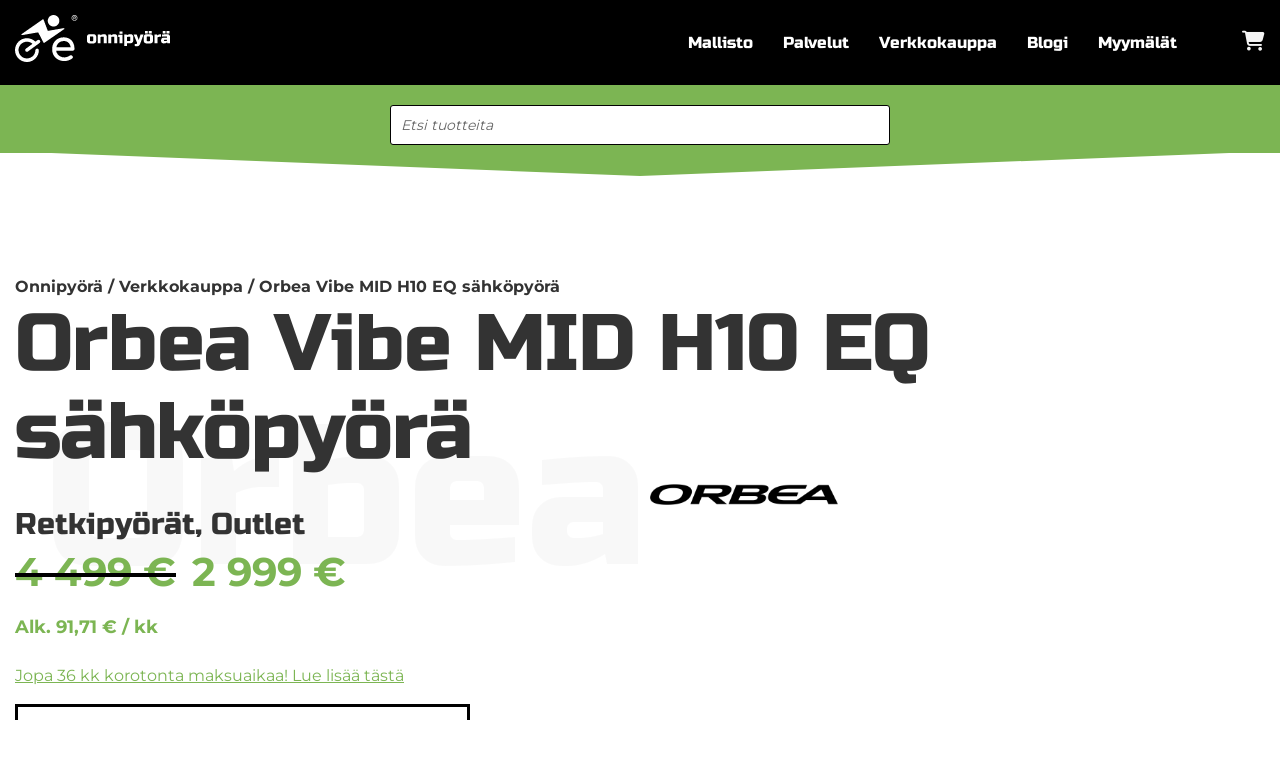

--- FILE ---
content_type: text/html; charset=UTF-8
request_url: https://www.onnipyora.fi/verkkokauppa/tuote/orbea-vibe-mid-h10-eq-sahkopyora
body_size: 97348
content:
<!DOCTYPE html>
<html lang="fi" class="no-js no-svg">
<head> <script>
var gform;gform||(document.addEventListener("gform_main_scripts_loaded",function(){gform.scriptsLoaded=!0}),document.addEventListener("gform/theme/scripts_loaded",function(){gform.themeScriptsLoaded=!0}),window.addEventListener("DOMContentLoaded",function(){gform.domLoaded=!0}),gform={domLoaded:!1,scriptsLoaded:!1,themeScriptsLoaded:!1,isFormEditor:()=>"function"==typeof InitializeEditor,callIfLoaded:function(o){return!(!gform.domLoaded||!gform.scriptsLoaded||!gform.themeScriptsLoaded&&!gform.isFormEditor()||(gform.isFormEditor()&&console.warn("The use of gform.initializeOnLoaded() is deprecated in the form editor context and will be removed in Gravity Forms 3.1."),o(),0))},initializeOnLoaded:function(o){gform.callIfLoaded(o)||(document.addEventListener("gform_main_scripts_loaded",()=>{gform.scriptsLoaded=!0,gform.callIfLoaded(o)}),document.addEventListener("gform/theme/scripts_loaded",()=>{gform.themeScriptsLoaded=!0,gform.callIfLoaded(o)}),window.addEventListener("DOMContentLoaded",()=>{gform.domLoaded=!0,gform.callIfLoaded(o)}))},hooks:{action:{},filter:{}},addAction:function(o,r,e,t){gform.addHook("action",o,r,e,t)},addFilter:function(o,r,e,t){gform.addHook("filter",o,r,e,t)},doAction:function(o){gform.doHook("action",o,arguments)},applyFilters:function(o){return gform.doHook("filter",o,arguments)},removeAction:function(o,r){gform.removeHook("action",o,r)},removeFilter:function(o,r,e){gform.removeHook("filter",o,r,e)},addHook:function(o,r,e,t,n){null==gform.hooks[o][r]&&(gform.hooks[o][r]=[]);var d=gform.hooks[o][r];null==n&&(n=r+"_"+d.length),gform.hooks[o][r].push({tag:n,callable:e,priority:t=null==t?10:t})},doHook:function(r,o,e){var t;if(e=Array.prototype.slice.call(e,1),null!=gform.hooks[r][o]&&((o=gform.hooks[r][o]).sort(function(o,r){return o.priority-r.priority}),o.forEach(function(o){"function"!=typeof(t=o.callable)&&(t=window[t]),"action"==r?t.apply(null,e):e[0]=t.apply(null,e)})),"filter"==r)return e[0]},removeHook:function(o,r,t,n){var e;null!=gform.hooks[o][r]&&(e=(e=gform.hooks[o][r]).filter(function(o,r,e){return!!(null!=n&&n!=o.tag||null!=t&&t!=o.priority)}),gform.hooks[o][r]=e)}});
</script>
<meta charset="UTF-8"><script>if(navigator.userAgent.match(/MSIE|Internet Explorer/i)||navigator.userAgent.match(/Trident\/7\..*?rv:11/i)){var href=document.location.href;if(!href.match(/[?&]nowprocket/)){if(href.indexOf("?")==-1){if(href.indexOf("#")==-1){document.location.href=href+"?nowprocket=1"}else{document.location.href=href.replace("#","?nowprocket=1#")}}else{if(href.indexOf("#")==-1){document.location.href=href+"&nowprocket=1"}else{document.location.href=href.replace("#","&nowprocket=1#")}}}}</script><script>(()=>{class RocketLazyLoadScripts{constructor(){this.v="2.0.4",this.userEvents=["keydown","keyup","mousedown","mouseup","mousemove","mouseover","mouseout","touchmove","touchstart","touchend","touchcancel","wheel","click","dblclick","input"],this.attributeEvents=["onblur","onclick","oncontextmenu","ondblclick","onfocus","onmousedown","onmouseenter","onmouseleave","onmousemove","onmouseout","onmouseover","onmouseup","onmousewheel","onscroll","onsubmit"]}async t(){this.i(),this.o(),/iP(ad|hone)/.test(navigator.userAgent)&&this.h(),this.u(),this.l(this),this.m(),this.k(this),this.p(this),this._(),await Promise.all([this.R(),this.L()]),this.lastBreath=Date.now(),this.S(this),this.P(),this.D(),this.O(),this.M(),await this.C(this.delayedScripts.normal),await this.C(this.delayedScripts.defer),await this.C(this.delayedScripts.async),await this.T(),await this.F(),await this.j(),await this.A(),window.dispatchEvent(new Event("rocket-allScriptsLoaded")),this.everythingLoaded=!0,this.lastTouchEnd&&await new Promise(t=>setTimeout(t,500-Date.now()+this.lastTouchEnd)),this.I(),this.H(),this.U(),this.W()}i(){this.CSPIssue=sessionStorage.getItem("rocketCSPIssue"),document.addEventListener("securitypolicyviolation",t=>{this.CSPIssue||"script-src-elem"!==t.violatedDirective||"data"!==t.blockedURI||(this.CSPIssue=!0,sessionStorage.setItem("rocketCSPIssue",!0))},{isRocket:!0})}o(){window.addEventListener("pageshow",t=>{this.persisted=t.persisted,this.realWindowLoadedFired=!0},{isRocket:!0}),window.addEventListener("pagehide",()=>{this.onFirstUserAction=null},{isRocket:!0})}h(){let t;function e(e){t=e}window.addEventListener("touchstart",e,{isRocket:!0}),window.addEventListener("touchend",function i(o){o.changedTouches[0]&&t.changedTouches[0]&&Math.abs(o.changedTouches[0].pageX-t.changedTouches[0].pageX)<10&&Math.abs(o.changedTouches[0].pageY-t.changedTouches[0].pageY)<10&&o.timeStamp-t.timeStamp<200&&(window.removeEventListener("touchstart",e,{isRocket:!0}),window.removeEventListener("touchend",i,{isRocket:!0}),"INPUT"===o.target.tagName&&"text"===o.target.type||(o.target.dispatchEvent(new TouchEvent("touchend",{target:o.target,bubbles:!0})),o.target.dispatchEvent(new MouseEvent("mouseover",{target:o.target,bubbles:!0})),o.target.dispatchEvent(new PointerEvent("click",{target:o.target,bubbles:!0,cancelable:!0,detail:1,clientX:o.changedTouches[0].clientX,clientY:o.changedTouches[0].clientY})),event.preventDefault()))},{isRocket:!0})}q(t){this.userActionTriggered||("mousemove"!==t.type||this.firstMousemoveIgnored?"keyup"===t.type||"mouseover"===t.type||"mouseout"===t.type||(this.userActionTriggered=!0,this.onFirstUserAction&&this.onFirstUserAction()):this.firstMousemoveIgnored=!0),"click"===t.type&&t.preventDefault(),t.stopPropagation(),t.stopImmediatePropagation(),"touchstart"===this.lastEvent&&"touchend"===t.type&&(this.lastTouchEnd=Date.now()),"click"===t.type&&(this.lastTouchEnd=0),this.lastEvent=t.type,t.composedPath&&t.composedPath()[0].getRootNode()instanceof ShadowRoot&&(t.rocketTarget=t.composedPath()[0]),this.savedUserEvents.push(t)}u(){this.savedUserEvents=[],this.userEventHandler=this.q.bind(this),this.userEvents.forEach(t=>window.addEventListener(t,this.userEventHandler,{passive:!1,isRocket:!0})),document.addEventListener("visibilitychange",this.userEventHandler,{isRocket:!0})}U(){this.userEvents.forEach(t=>window.removeEventListener(t,this.userEventHandler,{passive:!1,isRocket:!0})),document.removeEventListener("visibilitychange",this.userEventHandler,{isRocket:!0}),this.savedUserEvents.forEach(t=>{(t.rocketTarget||t.target).dispatchEvent(new window[t.constructor.name](t.type,t))})}m(){const t="return false",e=Array.from(this.attributeEvents,t=>"data-rocket-"+t),i="["+this.attributeEvents.join("],[")+"]",o="[data-rocket-"+this.attributeEvents.join("],[data-rocket-")+"]",s=(e,i,o)=>{o&&o!==t&&(e.setAttribute("data-rocket-"+i,o),e["rocket"+i]=new Function("event",o),e.setAttribute(i,t))};new MutationObserver(t=>{for(const n of t)"attributes"===n.type&&(n.attributeName.startsWith("data-rocket-")||this.everythingLoaded?n.attributeName.startsWith("data-rocket-")&&this.everythingLoaded&&this.N(n.target,n.attributeName.substring(12)):s(n.target,n.attributeName,n.target.getAttribute(n.attributeName))),"childList"===n.type&&n.addedNodes.forEach(t=>{if(t.nodeType===Node.ELEMENT_NODE)if(this.everythingLoaded)for(const i of[t,...t.querySelectorAll(o)])for(const t of i.getAttributeNames())e.includes(t)&&this.N(i,t.substring(12));else for(const e of[t,...t.querySelectorAll(i)])for(const t of e.getAttributeNames())this.attributeEvents.includes(t)&&s(e,t,e.getAttribute(t))})}).observe(document,{subtree:!0,childList:!0,attributeFilter:[...this.attributeEvents,...e]})}I(){this.attributeEvents.forEach(t=>{document.querySelectorAll("[data-rocket-"+t+"]").forEach(e=>{this.N(e,t)})})}N(t,e){const i=t.getAttribute("data-rocket-"+e);i&&(t.setAttribute(e,i),t.removeAttribute("data-rocket-"+e))}k(t){Object.defineProperty(HTMLElement.prototype,"onclick",{get(){return this.rocketonclick||null},set(e){this.rocketonclick=e,this.setAttribute(t.everythingLoaded?"onclick":"data-rocket-onclick","this.rocketonclick(event)")}})}S(t){function e(e,i){let o=e[i];e[i]=null,Object.defineProperty(e,i,{get:()=>o,set(s){t.everythingLoaded?o=s:e["rocket"+i]=o=s}})}e(document,"onreadystatechange"),e(window,"onload"),e(window,"onpageshow");try{Object.defineProperty(document,"readyState",{get:()=>t.rocketReadyState,set(e){t.rocketReadyState=e},configurable:!0}),document.readyState="loading"}catch(t){console.log("WPRocket DJE readyState conflict, bypassing")}}l(t){this.originalAddEventListener=EventTarget.prototype.addEventListener,this.originalRemoveEventListener=EventTarget.prototype.removeEventListener,this.savedEventListeners=[],EventTarget.prototype.addEventListener=function(e,i,o){o&&o.isRocket||!t.B(e,this)&&!t.userEvents.includes(e)||t.B(e,this)&&!t.userActionTriggered||e.startsWith("rocket-")||t.everythingLoaded?t.originalAddEventListener.call(this,e,i,o):(t.savedEventListeners.push({target:this,remove:!1,type:e,func:i,options:o}),"mouseenter"!==e&&"mouseleave"!==e||t.originalAddEventListener.call(this,e,t.savedUserEvents.push,o))},EventTarget.prototype.removeEventListener=function(e,i,o){o&&o.isRocket||!t.B(e,this)&&!t.userEvents.includes(e)||t.B(e,this)&&!t.userActionTriggered||e.startsWith("rocket-")||t.everythingLoaded?t.originalRemoveEventListener.call(this,e,i,o):t.savedEventListeners.push({target:this,remove:!0,type:e,func:i,options:o})}}J(t,e){this.savedEventListeners=this.savedEventListeners.filter(i=>{let o=i.type,s=i.target||window;return e!==o||t!==s||(this.B(o,s)&&(i.type="rocket-"+o),this.$(i),!1)})}H(){EventTarget.prototype.addEventListener=this.originalAddEventListener,EventTarget.prototype.removeEventListener=this.originalRemoveEventListener,this.savedEventListeners.forEach(t=>this.$(t))}$(t){t.remove?this.originalRemoveEventListener.call(t.target,t.type,t.func,t.options):this.originalAddEventListener.call(t.target,t.type,t.func,t.options)}p(t){let e;function i(e){return t.everythingLoaded?e:e.split(" ").map(t=>"load"===t||t.startsWith("load.")?"rocket-jquery-load":t).join(" ")}function o(o){function s(e){const s=o.fn[e];o.fn[e]=o.fn.init.prototype[e]=function(){return this[0]===window&&t.userActionTriggered&&("string"==typeof arguments[0]||arguments[0]instanceof String?arguments[0]=i(arguments[0]):"object"==typeof arguments[0]&&Object.keys(arguments[0]).forEach(t=>{const e=arguments[0][t];delete arguments[0][t],arguments[0][i(t)]=e})),s.apply(this,arguments),this}}if(o&&o.fn&&!t.allJQueries.includes(o)){const e={DOMContentLoaded:[],"rocket-DOMContentLoaded":[]};for(const t in e)document.addEventListener(t,()=>{e[t].forEach(t=>t())},{isRocket:!0});o.fn.ready=o.fn.init.prototype.ready=function(i){function s(){parseInt(o.fn.jquery)>2?setTimeout(()=>i.bind(document)(o)):i.bind(document)(o)}return"function"==typeof i&&(t.realDomReadyFired?!t.userActionTriggered||t.fauxDomReadyFired?s():e["rocket-DOMContentLoaded"].push(s):e.DOMContentLoaded.push(s)),o([])},s("on"),s("one"),s("off"),t.allJQueries.push(o)}e=o}t.allJQueries=[],o(window.jQuery),Object.defineProperty(window,"jQuery",{get:()=>e,set(t){o(t)}})}P(){const t=new Map;document.write=document.writeln=function(e){const i=document.currentScript,o=document.createRange(),s=i.parentElement;let n=t.get(i);void 0===n&&(n=i.nextSibling,t.set(i,n));const c=document.createDocumentFragment();o.setStart(c,0),c.appendChild(o.createContextualFragment(e)),s.insertBefore(c,n)}}async R(){return new Promise(t=>{this.userActionTriggered?t():this.onFirstUserAction=t})}async L(){return new Promise(t=>{document.addEventListener("DOMContentLoaded",()=>{this.realDomReadyFired=!0,t()},{isRocket:!0})})}async j(){return this.realWindowLoadedFired?Promise.resolve():new Promise(t=>{window.addEventListener("load",t,{isRocket:!0})})}M(){this.pendingScripts=[];this.scriptsMutationObserver=new MutationObserver(t=>{for(const e of t)e.addedNodes.forEach(t=>{"SCRIPT"!==t.tagName||t.noModule||t.isWPRocket||this.pendingScripts.push({script:t,promise:new Promise(e=>{const i=()=>{const i=this.pendingScripts.findIndex(e=>e.script===t);i>=0&&this.pendingScripts.splice(i,1),e()};t.addEventListener("load",i,{isRocket:!0}),t.addEventListener("error",i,{isRocket:!0}),setTimeout(i,1e3)})})})}),this.scriptsMutationObserver.observe(document,{childList:!0,subtree:!0})}async F(){await this.X(),this.pendingScripts.length?(await this.pendingScripts[0].promise,await this.F()):this.scriptsMutationObserver.disconnect()}D(){this.delayedScripts={normal:[],async:[],defer:[]},document.querySelectorAll("script[type$=rocketlazyloadscript]").forEach(t=>{t.hasAttribute("data-rocket-src")?t.hasAttribute("async")&&!1!==t.async?this.delayedScripts.async.push(t):t.hasAttribute("defer")&&!1!==t.defer||"module"===t.getAttribute("data-rocket-type")?this.delayedScripts.defer.push(t):this.delayedScripts.normal.push(t):this.delayedScripts.normal.push(t)})}async _(){await this.L();let t=[];document.querySelectorAll("script[type$=rocketlazyloadscript][data-rocket-src]").forEach(e=>{let i=e.getAttribute("data-rocket-src");if(i&&!i.startsWith("data:")){i.startsWith("//")&&(i=location.protocol+i);try{const o=new URL(i).origin;o!==location.origin&&t.push({src:o,crossOrigin:e.crossOrigin||"module"===e.getAttribute("data-rocket-type")})}catch(t){}}}),t=[...new Map(t.map(t=>[JSON.stringify(t),t])).values()],this.Y(t,"preconnect")}async G(t){if(await this.K(),!0!==t.noModule||!("noModule"in HTMLScriptElement.prototype))return new Promise(e=>{let i;function o(){(i||t).setAttribute("data-rocket-status","executed"),e()}try{if(navigator.userAgent.includes("Firefox/")||""===navigator.vendor||this.CSPIssue)i=document.createElement("script"),[...t.attributes].forEach(t=>{let e=t.nodeName;"type"!==e&&("data-rocket-type"===e&&(e="type"),"data-rocket-src"===e&&(e="src"),i.setAttribute(e,t.nodeValue))}),t.text&&(i.text=t.text),t.nonce&&(i.nonce=t.nonce),i.hasAttribute("src")?(i.addEventListener("load",o,{isRocket:!0}),i.addEventListener("error",()=>{i.setAttribute("data-rocket-status","failed-network"),e()},{isRocket:!0}),setTimeout(()=>{i.isConnected||e()},1)):(i.text=t.text,o()),i.isWPRocket=!0,t.parentNode.replaceChild(i,t);else{const i=t.getAttribute("data-rocket-type"),s=t.getAttribute("data-rocket-src");i?(t.type=i,t.removeAttribute("data-rocket-type")):t.removeAttribute("type"),t.addEventListener("load",o,{isRocket:!0}),t.addEventListener("error",i=>{this.CSPIssue&&i.target.src.startsWith("data:")?(console.log("WPRocket: CSP fallback activated"),t.removeAttribute("src"),this.G(t).then(e)):(t.setAttribute("data-rocket-status","failed-network"),e())},{isRocket:!0}),s?(t.fetchPriority="high",t.removeAttribute("data-rocket-src"),t.src=s):t.src="data:text/javascript;base64,"+window.btoa(unescape(encodeURIComponent(t.text)))}}catch(i){t.setAttribute("data-rocket-status","failed-transform"),e()}});t.setAttribute("data-rocket-status","skipped")}async C(t){const e=t.shift();return e?(e.isConnected&&await this.G(e),this.C(t)):Promise.resolve()}O(){this.Y([...this.delayedScripts.normal,...this.delayedScripts.defer,...this.delayedScripts.async],"preload")}Y(t,e){this.trash=this.trash||[];let i=!0;var o=document.createDocumentFragment();t.forEach(t=>{const s=t.getAttribute&&t.getAttribute("data-rocket-src")||t.src;if(s&&!s.startsWith("data:")){const n=document.createElement("link");n.href=s,n.rel=e,"preconnect"!==e&&(n.as="script",n.fetchPriority=i?"high":"low"),t.getAttribute&&"module"===t.getAttribute("data-rocket-type")&&(n.crossOrigin=!0),t.crossOrigin&&(n.crossOrigin=t.crossOrigin),t.integrity&&(n.integrity=t.integrity),t.nonce&&(n.nonce=t.nonce),o.appendChild(n),this.trash.push(n),i=!1}}),document.head.appendChild(o)}W(){this.trash.forEach(t=>t.remove())}async T(){try{document.readyState="interactive"}catch(t){}this.fauxDomReadyFired=!0;try{await this.K(),this.J(document,"readystatechange"),document.dispatchEvent(new Event("rocket-readystatechange")),await this.K(),document.rocketonreadystatechange&&document.rocketonreadystatechange(),await this.K(),this.J(document,"DOMContentLoaded"),document.dispatchEvent(new Event("rocket-DOMContentLoaded")),await this.K(),this.J(window,"DOMContentLoaded"),window.dispatchEvent(new Event("rocket-DOMContentLoaded"))}catch(t){console.error(t)}}async A(){try{document.readyState="complete"}catch(t){}try{await this.K(),this.J(document,"readystatechange"),document.dispatchEvent(new Event("rocket-readystatechange")),await this.K(),document.rocketonreadystatechange&&document.rocketonreadystatechange(),await this.K(),this.J(window,"load"),window.dispatchEvent(new Event("rocket-load")),await this.K(),window.rocketonload&&window.rocketonload(),await this.K(),this.allJQueries.forEach(t=>t(window).trigger("rocket-jquery-load")),await this.K(),this.J(window,"pageshow");const t=new Event("rocket-pageshow");t.persisted=this.persisted,window.dispatchEvent(t),await this.K(),window.rocketonpageshow&&window.rocketonpageshow({persisted:this.persisted})}catch(t){console.error(t)}}async K(){Date.now()-this.lastBreath>45&&(await this.X(),this.lastBreath=Date.now())}async X(){return document.hidden?new Promise(t=>setTimeout(t)):new Promise(t=>requestAnimationFrame(t))}B(t,e){return e===document&&"readystatechange"===t||(e===document&&"DOMContentLoaded"===t||(e===window&&"DOMContentLoaded"===t||(e===window&&"load"===t||e===window&&"pageshow"===t)))}static run(){(new RocketLazyLoadScripts).t()}}RocketLazyLoadScripts.run()})();</script>

<meta name="viewport" content="width=device-width, initial-scale=1">

<meta name="facebook-domain-verification" content="q3dmot7mzqadlfdia3ea2ghog3nbv3" />

<!-- Facebook Pixel Code -->
<script type="text/plain" data-service="facebook" data-category="marketing">
!function(f,b,e,v,n,t,s)
{if(f.fbq)return;n=f.fbq=function(){n.callMethod?
n.callMethod.apply(n,arguments):n.queue.push(arguments)};
if(!f._fbq)f._fbq=n;n.push=n;n.loaded=!0;n.version='2.0';
n.queue=[];t=b.createElement(e);t.async=!0;
t.src=v;s=b.getElementsByTagName(e)[0];
s.parentNode.insertBefore(t,s)}(window,document,'script',
'https://connect.facebook.net/en_US/fbevents.js');
 fbq('init', '877824662742442');
fbq('track', 'PageView');
</script>
<noscript>
 <img class="fbpixel" height="1" width="1"
src="https://www.facebook.com/tr?id=877824662742442&ev=PageView
&noscript=1"/>
</noscript>
<!-- End Facebook Pixel Code -->

<!-- Snap Pixel Code -->
<script type="rocketlazyloadscript" data-rocket-type='text/javascript'> (function(e,t,n){if(e.snaptr)return;var a=e.snaptr=function() {a.handleRequest?a.handleRequest.apply(a,arguments):a.queue.push(arguments)};
 a.queue=[];var s='script';r=t.createElement(s);r.async=!0; r.src=n;var u=t.getElementsByTagName(s)[0]; u.parentNode.insertBefore(r,u);})(window,document, 'https://sc-static.net/scevent.min.js'); snaptr('init', 'd3ae10e6-4ef5-4342-a91a-aa1aebe4f987', { 'user_email':
 '__INSERT_USER_EMAIL__' }); snaptr('track', 'PAGE_VIEW'); </script>
 <!-- End Snap Pixel Code -->

 <!-- Adtraction -->
 <script type="rocketlazyloadscript" defer data-rocket-src="https://dot.onnipyora.fi/jsTag?ap=1915405245"></script>
 <!-- End Adtraction -->

<title>Orbea Vibe MID H10 EQ sähköpyörä - Onnipyörä</title>
<link data-rocket-prefetch href="https://www.googletagmanager.com" rel="dns-prefetch">
<link data-rocket-prefetch href="https://sc-static.net" rel="dns-prefetch">
<link data-rocket-prefetch href="https://dot.onnipyora.fi" rel="dns-prefetch">
<link data-rocket-prefetch href="https://engine3.groweo.com" rel="dns-prefetch">
<link data-rocket-prefetch href="https://capi-automation.s3.us-east-2.amazonaws.com" rel="dns-prefetch">
<link crossorigin data-rocket-preload as="font" href="https://www.onnipyora.fi/app/themes/onnipyora/assets/fonts/montserrat/montserrat-v25-latin-regular.woff2" rel="preload">
<link crossorigin data-rocket-preload as="font" href="https://www.onnipyora.fi/app/themes/onnipyora/assets/fonts/russo-one/russo-one-v14-latin-regular.woff2" rel="preload">
<link crossorigin data-rocket-preload as="font" href="https://www.onnipyora.fi/app/themes/bricks/assets/fonts/fontawesome/fa-solid-900.woff2" rel="preload">
<link crossorigin data-rocket-preload as="font" href="https://www.onnipyora.fi/app/themes/bricks/assets/fonts/ionicons/ionicons.woff2" rel="preload">
<style id="wpr-usedcss">img:is([sizes=auto i],[sizes^="auto," i]){contain-intrinsic-size:3000px 1500px}.seoaic-multistep-form{box-sizing:border-box;display:flex;flex-direction:column;gap:1rem;margin:0 auto 1rem!important;overflow:hidden;position:relative}.seoaic-multistep-form .seoaic-ms-open-click{cursor:pointer}.seoaic-multistep-form .seoaic-ms-steps{height:100%;overflow:hidden;padding:10px 15px}.seoaic-multistep-form .seoaic-ms-step{height:auto;margin-top:1rem;min-height:130px;opacity:1;position:relative;top:0;transition:all 1s ease-out;visibility:visible}.seoaic-multistep-form .seoaic-ms-step.hide{height:0;opacity:0;position:absolute;top:30px;visibility:collapse}.seoaic-multistep-form .seoaic-ms-step-question{font-weight:500;margin:0}.seoaic-multistep-form .seoaic-ms-step-question{border-style:solid;border-width:0;display:inline-block;font-size:13px;line-height:1.2;padding:15px!important}.seoaic-multistep-form .seoaic-ms-step-content.hide-animate{animation-duration:.5s;animation-fill-mode:forwards;animation-name:fade-out}@keyframes fade-out{0%{max-height:500px;opacity:1}to{max-height:0;opacity:0;position:absolute}}.seoaic-multistep-form .seoaic-ms-step-answers-wrapper{display:flex;flex-wrap:wrap;gap:5px;justify-content:end;opacity:0;padding:1rem 0 0;position:relative;transition:top 1s linear}.seoaic-multistep-form .seoaic-ms-step-answers-wrapper.seoaic-flex-column{flex-direction:column}.seoaic-multistep-form .seoaic-ms-step-answers-wrapper.show-animate{animation-delay:.3s;animation-duration:1s;animation-fill-mode:forwards;animation-name:fade-in}@keyframes fade-in{0%{opacity:0;top:30px}to{opacity:1;top:0}}.seoaic-multistep-form .seoaic-ms-answer-wrapper{display:flex;justify-content:end}.seoaic-multistep-form .seoaic-ms-answer-item{border-style:solid;border-width:0;display:inline-block;padding:15px;text-align:center;word-break:break-word}.seoaic-multistep-form textarea{background:#fff;border:0!important;box-sizing:border-box;color:#111!important;font-size:13px!important;height:110px;line-height:1rem!important;margin:0!important;padding:20px!important;width:100%}.seoaic-multistep-form .seoaic-multistep-progress{background-color:#000;bottom:0;height:5px;left:0;position:absolute;width:0}.seoaic-multistep-form:not(.seoaic-multistep-form-preview) .seoaic-multistep-progress{transition:all .5s linear 1s}@media(max-width:576px){.seoaic-multistep-form .seoaic-ms-answer-item{width:100%}}.seoaic-interactive-article-block.seoaic-ia-hide-if-no-js{display:none}.seoaic-multistep-form{border-radius:11px!important;border:0 solid #000000ff!important}div.seoaic-multistep-form .seoaic-ms-step-question{background:#7cb553ff;color:#ffffffff;font-size:15px;border-radius:11px;border:0 solid #000000ff!important}.seoaic-multistep-form .seoaic-ms-answer-item{background:#000000ff;color:#ffffffff;font-size:15px;border-radius:11px;border:0 solid #000000ff}.seoaic-multistep-form .seoaic-multistep-progress{height:5px;background-color:#000000ff}.seoaic-ms-closed-msg-close-icon{color:#fff}.woocommerce img.pswp__img,.woocommerce-page img.pswp__img{max-width:none}button.pswp__button{box-shadow:none!important;background-image:url(https://www.onnipyora.fi/app/plugins/woocommerce/assets/css/photoswipe/default-skin/default-skin.png)!important}button.pswp__button,button.pswp__button--arrow--left::before,button.pswp__button--arrow--right::before,button.pswp__button:hover{background-color:transparent!important}button.pswp__button--arrow--left,button.pswp__button--arrow--left:hover,button.pswp__button--arrow--right,button.pswp__button--arrow--right:hover{background-image:none!important}button.pswp__button--close:hover{background-position:0 -44px}button.pswp__button--zoom:hover{background-position:-88px 0}.pswp{display:none;position:absolute;width:100%;height:100%;left:0;top:0;overflow:hidden;-ms-touch-action:none;touch-action:none;z-index:1500;-webkit-text-size-adjust:100%;-webkit-backface-visibility:hidden;outline:0}.pswp *{-webkit-box-sizing:border-box;box-sizing:border-box}.pswp img{max-width:none}.pswp--animate_opacity{opacity:.001;will-change:opacity;-webkit-transition:opacity 333ms cubic-bezier(.4,0,.22,1);transition:opacity 333ms cubic-bezier(.4,0,.22,1)}.pswp--open{display:block}.pswp--zoom-allowed .pswp__img{cursor:-webkit-zoom-in;cursor:-moz-zoom-in;cursor:zoom-in}.pswp--zoomed-in .pswp__img{cursor:-webkit-grab;cursor:-moz-grab;cursor:grab}.pswp--dragging .pswp__img{cursor:-webkit-grabbing;cursor:-moz-grabbing;cursor:grabbing}.pswp__bg{position:absolute;left:0;top:0;width:100%;height:100%;background:#000;opacity:0;-webkit-transform:translateZ(0);transform:translateZ(0);-webkit-backface-visibility:hidden;will-change:opacity}.pswp__scroll-wrap{position:absolute;left:0;top:0;width:100%;height:100%;overflow:hidden}.pswp__container,.pswp__zoom-wrap{-ms-touch-action:none;touch-action:none;position:absolute;left:0;right:0;top:0;bottom:0}.pswp__container,.pswp__img{-webkit-user-select:none;-moz-user-select:none;-ms-user-select:none;user-select:none;-webkit-tap-highlight-color:transparent;-webkit-touch-callout:none}.pswp__zoom-wrap{position:absolute;width:100%;-webkit-transform-origin:left top;-ms-transform-origin:left top;transform-origin:left top;-webkit-transition:-webkit-transform 333ms cubic-bezier(.4,0,.22,1);transition:transform 333ms cubic-bezier(.4,0,.22,1)}.pswp__bg{will-change:opacity;-webkit-transition:opacity 333ms cubic-bezier(.4,0,.22,1);transition:opacity 333ms cubic-bezier(.4,0,.22,1)}.pswp--animated-in .pswp__bg,.pswp--animated-in .pswp__zoom-wrap{-webkit-transition:none;transition:none}.pswp__container,.pswp__zoom-wrap{-webkit-backface-visibility:hidden}.pswp__item{position:absolute;left:0;right:0;top:0;bottom:0;overflow:hidden}.pswp__img{position:absolute;width:auto;height:auto;top:0;left:0}.pswp__img--placeholder{-webkit-backface-visibility:hidden}.pswp__img--placeholder--blank{background:#222}.pswp--ie .pswp__img{width:100%!important;height:auto!important;left:0;top:0}.pswp__error-msg{position:absolute;left:0;top:50%;width:100%;text-align:center;font-size:14px;line-height:16px;margin-top:-8px;color:#ccc}.pswp__error-msg a{color:#ccc;text-decoration:underline}.pswp__button{width:44px;height:44px;position:relative;background:0 0;cursor:pointer;overflow:visible;-webkit-appearance:none;display:block;border:0;padding:0;margin:0;float:left;opacity:.75;-webkit-transition:opacity .2s;transition:opacity .2s;-webkit-box-shadow:none;box-shadow:none}.pswp__button:focus,.pswp__button:hover{opacity:1}.pswp__button:active{outline:0;opacity:.9}.pswp__button::-moz-focus-inner{padding:0;border:0}.pswp__ui--over-close .pswp__button--close{opacity:1}.pswp__button,.pswp__button--arrow--left:before,.pswp__button--arrow--right:before{background:url(https://www.onnipyora.fi/app/plugins/woocommerce/assets/css/photoswipe/default-skin/default-skin.png) no-repeat;background-size:264px 88px;width:44px;height:44px}@media (-webkit-min-device-pixel-ratio:1.1),(-webkit-min-device-pixel-ratio:1.09375),(min-resolution:105dpi),(min-resolution:1.1dppx){.pswp--svg .pswp__button,.pswp--svg .pswp__button--arrow--left:before,.pswp--svg .pswp__button--arrow--right:before{background-image:url(https://www.onnipyora.fi/app/plugins/woocommerce/assets/css/photoswipe/default-skin/default-skin.svg)}.pswp--svg .pswp__button--arrow--left,.pswp--svg .pswp__button--arrow--right{background:0 0}}.pswp__button--close{background-position:0 -44px}.pswp__button--share{background-position:-44px -44px}.pswp__button--fs{display:none}.pswp--supports-fs .pswp__button--fs{display:block}.pswp--fs .pswp__button--fs{background-position:-44px 0}.pswp__button--zoom{display:none;background-position:-88px 0}.pswp--zoom-allowed .pswp__button--zoom{display:block}.pswp--zoomed-in .pswp__button--zoom{background-position:-132px 0}.pswp--touch .pswp__button--arrow--left,.pswp--touch .pswp__button--arrow--right{visibility:hidden}.pswp__button--arrow--left,.pswp__button--arrow--right{background:0 0;top:50%;margin-top:-50px;width:70px;height:100px;position:absolute}.pswp__button--arrow--left{left:0}.pswp__button--arrow--right{right:0}.pswp__button--arrow--left:before,.pswp__button--arrow--right:before{content:'';top:35px;background-color:rgba(0,0,0,.3);height:30px;width:32px;position:absolute}.pswp__button--arrow--left:before{left:6px;background-position:-138px -44px}.pswp__button--arrow--right:before{right:6px;background-position:-94px -44px}.pswp__counter,.pswp__share-modal{-webkit-user-select:none;-moz-user-select:none;-ms-user-select:none;user-select:none}.pswp__share-modal{display:block;background:rgba(0,0,0,.5);width:100%;height:100%;top:0;left:0;padding:10px;position:absolute;z-index:1600;opacity:0;-webkit-transition:opacity .25s ease-out;transition:opacity .25s ease-out;-webkit-backface-visibility:hidden;will-change:opacity}.pswp__share-modal--hidden{display:none}.pswp__share-tooltip{z-index:1620;position:absolute;background:#fff;top:56px;border-radius:2px;display:block;width:auto;right:44px;-webkit-box-shadow:0 2px 5px rgba(0,0,0,.25);box-shadow:0 2px 5px rgba(0,0,0,.25);-webkit-transform:translateY(6px);-ms-transform:translateY(6px);transform:translateY(6px);-webkit-transition:-webkit-transform .25s;transition:transform .25s;-webkit-backface-visibility:hidden;will-change:transform}.pswp__share-tooltip a{display:block;padding:8px 12px;color:#000;text-decoration:none;font-size:14px;line-height:18px}.pswp__share-tooltip a:hover{text-decoration:none;color:#000}.pswp__share-tooltip a:first-child{border-radius:2px 2px 0 0}.pswp__share-tooltip a:last-child{border-radius:0 0 2px 2px}.pswp__share-modal--fade-in{opacity:1}.pswp__share-modal--fade-in .pswp__share-tooltip{-webkit-transform:translateY(0);-ms-transform:translateY(0);transform:translateY(0)}.pswp--touch .pswp__share-tooltip a{padding:16px 12px}.pswp__counter{position:relative;left:0;top:0;height:44px;font-size:13px;line-height:44px;color:#fff;opacity:.75;padding:0 10px;margin-inline-end:auto}.pswp__caption{position:absolute;left:0;bottom:0;width:100%;min-height:44px}.pswp__caption small{font-size:11px;color:#bbb}.pswp__caption__center{text-align:left;max-width:420px;margin:0 auto;font-size:13px;padding:10px;line-height:20px;color:#ccc}.pswp__caption--empty{display:none}.pswp__caption--fake{visibility:hidden}.pswp__preloader{width:44px;height:44px;position:absolute;top:0;left:50%;margin-left:-22px;opacity:0;-webkit-transition:opacity .25s ease-out;transition:opacity .25s ease-out;will-change:opacity;direction:ltr}.pswp__preloader__icn{width:20px;height:20px;margin:12px}.pswp__preloader--active{opacity:1}.pswp__preloader--active .pswp__preloader__icn{background:url(https://www.onnipyora.fi/app/plugins/woocommerce/assets/css/photoswipe/default-skin/preloader.gif) no-repeat}.pswp--css_animation .pswp__preloader--active{opacity:1}.pswp--css_animation .pswp__preloader--active .pswp__preloader__icn{-webkit-animation:.5s linear infinite clockwise;animation:.5s linear infinite clockwise}.pswp--css_animation .pswp__preloader--active .pswp__preloader__donut{-webkit-animation:1s cubic-bezier(.4,0,.22,1) infinite donut-rotate;animation:1s cubic-bezier(.4,0,.22,1) infinite donut-rotate}.pswp--css_animation .pswp__preloader__icn{background:0 0;opacity:.75;width:14px;height:14px;position:absolute;left:15px;top:15px;margin:0}.pswp--css_animation .pswp__preloader__cut{position:relative;width:7px;height:14px;overflow:hidden}.pswp--css_animation .pswp__preloader__donut{-webkit-box-sizing:border-box;box-sizing:border-box;width:14px;height:14px;border:2px solid #fff;border-radius:50%;border-left-color:transparent;border-bottom-color:transparent;position:absolute;top:0;left:0;background:0 0;margin:0}@media screen and (max-width:1024px){.pswp__preloader{position:relative;left:auto;top:auto;margin:0;float:right}}@-webkit-keyframes clockwise{0%{-webkit-transform:rotate(0);transform:rotate(0)}100%{-webkit-transform:rotate(360deg);transform:rotate(360deg)}}@keyframes clockwise{0%{-webkit-transform:rotate(0);transform:rotate(0)}100%{-webkit-transform:rotate(360deg);transform:rotate(360deg)}}@-webkit-keyframes donut-rotate{0%{-webkit-transform:rotate(0);transform:rotate(0)}50%{-webkit-transform:rotate(-140deg);transform:rotate(-140deg)}100%{-webkit-transform:rotate(0);transform:rotate(0)}}@keyframes donut-rotate{0%{-webkit-transform:rotate(0);transform:rotate(0)}50%{-webkit-transform:rotate(-140deg);transform:rotate(-140deg)}100%{-webkit-transform:rotate(0);transform:rotate(0)}}.pswp__ui{-webkit-font-smoothing:auto;visibility:visible;opacity:1;z-index:1550}.pswp__top-bar{position:absolute;left:0;top:0;height:44px;width:100%;display:flex;justify-content:flex-end}.pswp--has_mouse .pswp__button--arrow--left,.pswp--has_mouse .pswp__button--arrow--right,.pswp__caption,.pswp__top-bar{-webkit-backface-visibility:hidden;will-change:opacity;-webkit-transition:opacity 333ms cubic-bezier(.4,0,.22,1);transition:opacity 333ms cubic-bezier(.4,0,.22,1)}.pswp--has_mouse .pswp__button--arrow--left,.pswp--has_mouse .pswp__button--arrow--right{visibility:visible}.pswp__caption,.pswp__top-bar{background-color:rgba(0,0,0,.5)}.pswp__ui--fit .pswp__caption,.pswp__ui--fit .pswp__top-bar{background-color:rgba(0,0,0,.3)}.pswp__ui--idle .pswp__top-bar{opacity:0}.pswp__ui--idle .pswp__button--arrow--left,.pswp__ui--idle .pswp__button--arrow--right{opacity:0}.pswp__ui--hidden .pswp__button--arrow--left,.pswp__ui--hidden .pswp__button--arrow--right,.pswp__ui--hidden .pswp__caption,.pswp__ui--hidden .pswp__top-bar{opacity:.001}.pswp__ui--one-slide .pswp__button--arrow--left,.pswp__ui--one-slide .pswp__button--arrow--right,.pswp__ui--one-slide .pswp__counter{display:none}.pswp__element--disabled{display:none!important}.pswp--minimal--dark .pswp__top-bar{background:0 0}.cmplz-blocked-content-notice{display:none}.cmplz-blocked-content-container,.cmplz-wp-video{animation-name:cmplz-fadein;animation-duration:.6s;background:#fff;border:0;border-radius:3px;box-shadow:0 0 1px 0 rgba(0,0,0,.5),0 1px 10px 0 rgba(0,0,0,.15);display:flex;justify-content:center;align-items:center;background-repeat:no-repeat!important;background-size:cover!important;height:inherit;position:relative}.cmplz-blocked-content-container iframe,.cmplz-wp-video iframe{visibility:hidden;max-height:100%;border:0!important}.cmplz-blocked-content-container .cmplz-blocked-content-notice,.cmplz-wp-video .cmplz-blocked-content-notice{white-space:normal;text-transform:initial;position:absolute!important;width:100%;top:50%;left:50%;transform:translate(-50%,-50%);max-width:300px;font-size:14px;padding:10px;background-color:rgba(0,0,0,.5);color:#fff;text-align:center;z-index:98;line-height:23px}.cmplz-blocked-content-container .cmplz-blocked-content-notice .cmplz-links,.cmplz-wp-video .cmplz-blocked-content-notice .cmplz-links{display:block;margin-bottom:10px}.cmplz-blocked-content-container .cmplz-blocked-content-notice .cmplz-links a,.cmplz-wp-video .cmplz-blocked-content-notice .cmplz-links a{color:#fff}.cmplz-blocked-content-container div div{display:none}.cmplz-wp-video .cmplz-placeholder-element{width:100%;height:inherit}@keyframes cmplz-fadein{from{opacity:0}to{opacity:1}}.rb-ps-cl{border:1px solid #abb6c2;border-radius:5px;color:#343a40;font-size:14px;font-family:Montserrat,Helvetica,Arial,sans-serif;line-height:21px;overflow-wrap:break-word;background-color:#fff;padding:10px}.rb-ps-cl-expander{cursor:pointer;display:flex;font-size:24px;font-weight:700;font-family:Montserrat,Helvetica,Arial,sans-serif;color:rgba(30,83,206,.8)}.rb-ps-cl-row-wrapper{display:none}.rb-ps-cl-row-wrapper.expanded{display:block}.rb-ps-cl-section{padding:.8em .5em}.rb-ps-cl-section.expanded{border:.2em solid rgba(0,155,145,.8);border-radius:.5em}.rb-ps-cl-section:not(.expanded){cursor:pointer}.rb-ps-cl-section:not(:first-child){border-top:1px solid #ccc}.rb-ps-cl-section:first-child{padding-top:calc(.8em + 2px)}.rb-ps-cl-section.expanded:not(:first-child){border-top:.2em solid rgba(0,155,145,.8)}.rb-ps-cl-section.expanded+.rb-ps-cl-section{border:none}.rb-pp{font-family:ResursSans-Regular,Arial,sans-serif;text-decoration:none;margin-top:25px;position:relative}.rb-pp .rb-rm{margin-left:auto}.rb-pp-error{color:#d00;padding-bottom:1em;padding-top:1em;margin-top:1em;text-align:center;border:.2em solid #d00;border-radius:.5em}.rb-pp-overlay{background-color:#fff;opacity:.8;position:absolute;z-index:998;width:100%;height:100%}.rb-pp-loader{position:absolute;z-index:999;margin:25px 0 0 90px}@keyframes rotate{100%{transform:rotate(360deg)}}.rb-rm-link div{font-family:ResursSans-Regular,Arial,sans-serif;cursor:pointer;text-decoration:underline}.rb-rm-background{z-index:999;position:fixed;left:0;top:0;width:100%;height:100%;background-color:#000;opacity:.7}.rb-rm-close{cursor:pointer;position:absolute;top:0;right:20px;font-size:24px;z-index:10;padding:5px;color:#dc0c0c}:root{--bricks-vh:1vh;--bricks-transition:all 0.2s;--bricks-color-primary:#ffd64f;--bricks-color-secondary:#fc5778;--bricks-text-dark:#212121;--bricks-text-medium:#616161;--bricks-text-light:#9e9e9e;--bricks-text-info:#00b0f4;--bricks-text-success:#11b76b;--bricks-text-warning:#ffa100;--bricks-text-danger:#fa4362;--bricks-bg-info:#e5f3ff;--bricks-bg-success:#e6f6ed;--bricks-bg-warning:#fff2d7;--bricks-bg-danger:#ffe6ec;--bricks-bg-dark:#263238;--bricks-bg-light:#f5f6f7;--bricks-border-color:#dddedf;--bricks-border-radius:4px;--bricks-tooltip-bg:#23282d;--bricks-tooltip-text:#eaecef}html{-webkit-text-size-adjust:100%;text-size-adjust:auto;line-height:1.15}body{margin:0}footer,header,main,nav,section{display:block}hr{box-sizing:content-box;height:0;overflow:visible}code{font-family:monospace;font-size:1em}audio,video{display:inline-block}audio:not([controls]){display:none;height:0}img{border-style:none}button,input,optgroup,select,textarea{font-family:sans-serif;font-size:100%;line-height:1.15;margin:0}button,input{overflow:visible}button,select{text-transform:none}[type=reset],[type=submit],button,html [type=button]{-webkit-appearance:button}[type=button]::-moz-focus-inner,[type=reset]::-moz-focus-inner,[type=submit]::-moz-focus-inner,button::-moz-focus-inner{border-style:none;padding:0}[type=button]:-moz-focusring,[type=reset]:-moz-focusring,[type=submit]:-moz-focusring,button:-moz-focusring{outline:ButtonText dotted 1px}fieldset{padding:.35em .75em .625em}legend{box-sizing:border-box;color:inherit;display:table;max-width:100%;padding:0;white-space:normal}progress{display:inline-block;vertical-align:baseline}textarea{overflow:auto}[type=checkbox],[type=radio]{box-sizing:border-box;padding:0}[type=number]::-webkit-inner-spin-button,[type=number]::-webkit-outer-spin-button{height:auto}[type=search]{-webkit-appearance:textfield;outline-offset:-2px}[type=search]::-webkit-search-cancel-button,[type=search]::-webkit-search-decoration{-webkit-appearance:none}details{display:block}summary{display:list-item}canvas{display:inline-block}[hidden],template{display:none}.brxe-section{align-items:center;display:flex;flex-direction:column;margin-left:auto;margin-right:auto;width:100%}@media(max-width:767px){.brxe-section{flex-wrap:wrap}}.brxe-section.bricks-lazy-hidden{background-image:none!important}.brxe-container{align-items:flex-start;display:flex;flex-direction:column;margin-left:auto;margin-right:auto;width:1100px}@media(max-width:767px){.brxe-container{flex-wrap:wrap}}.brxe-container.bricks-lazy-hidden{background-image:none!important}.brxe-block{align-items:flex-start;display:flex;flex-direction:column;width:100%}@media(max-width:767px){.brxe-block{flex-wrap:wrap}}.brxe-block.bricks-lazy-hidden{background-image:none!important}.brxe-div.bricks-lazy-hidden{background-image:none!important}[class*=brxe-]{max-width:100%}:where([class*=brxe-].has-shape>*){position:relative}svg:not([width]){min-width:1em}svg:not([height]){min-height:1em}span[class*=brxe-]:not(.brxe-section):not(.brxe-container):not(.brxe-block):not(.brxe-div){width:auto}#brx-footer{background-position:50%;background-size:cover;flex-shrink:0;margin-top:auto;position:relative;width:100%}.brx-popup:not(.brx-infobox-popup):not(.brx-infobox-popup-builder){align-items:center;display:flex;flex-direction:column;height:100vh;height:calc(var(--bricks-vh,1vh)*100);justify-content:center;left:0;position:fixed!important;top:0;width:100%;z-index:10000}.brx-popup:not(.brx-infobox-popup):not(.brx-infobox-popup-builder) .brx-popup-backdrop{background-color:rgba(0,0,0,.5);bottom:0;left:0;opacity:1;position:absolute;right:0;top:0;transition:all 1s ease-in-out;visibility:visible}.brx-popup:not(.brx-infobox-popup):not(.brx-infobox-popup-builder).hide{opacity:0;pointer-events:none;visibility:hidden}.brx-popup:not(.brx-infobox-popup):not(.brx-infobox-popup-builder).hide .brx-popup-backdrop{opacity:0;visibility:hidden}.brx-popup-content{background-color:#fff;margin:0;max-width:100%;overflow-y:auto;padding:30px;z-index:1}.brx-popup-content.brx-woo-quick-view{width:auto}html{font-size:62.5%}*,:after,:before,html{box-sizing:border-box}:after,:before{outline:0}*{border-color:var(--bricks-border-color)}body{-webkit-font-smoothing:antialiased;-moz-osx-font-smoothing:grayscale;background-color:#fff;background-position:50%;color:#363636;font-family:-apple-system,"system-ui",'Segoe UI',roboto,helvetica,arial,sans-serif,'Apple Color Emoji','Segoe UI Emoji','Segoe UI Symbol';font-size:15px;line-height:1.7;transition:var(--bricks-transition);transition:padding-top 0s}body.no-scroll{overflow:hidden}.brx-body{display:flex;flex-direction:column;margin:0 auto;width:100%}:where(a){border-color:currentcolor;color:currentcolor;cursor:pointer;text-decoration:none}h1,h2,h3,h4{margin:0;text-rendering:optimizelegibility}h1 a,h2 a,h3 a,h4 a{color:currentcolor}h1{font-size:2.4em}h1,h2{line-height:1.4}h2{font-size:2.1em}h3{font-size:1.8em}h3,h4{line-height:1.4}h4{font-size:1.6em}:where(p){margin-block:0 1.2em}:where(p:last-of-type){margin-block-end:0}:where(p:last-of-type)+h1,:where(p:last-of-type)+h2,:where(p:last-of-type)+h3,:where(p:last-of-type)+h4,:where(p:last-of-type)+h5,:where(p:last-of-type)+h6{margin-block:1.2em 0}img{height:auto;max-width:100%;outline:0;vertical-align:middle}.bricks-lazy-hidden.wait,.bricks-lazy-load-isotope.wait{background-image:url("[data-uri]")!important;background-position:50% 50%;background-repeat:no-repeat;background-size:32px;filter:brightness(.5);transition:all 0s}audio,iframe{max-width:100%}button{border:none;cursor:pointer;outline:0;padding:0}hr{border:none;border-top:1px solid var(--bricks-border-color);margin:1em 0}table{width:100%}table[class*=brxe-]{display:table}label{color:var(--bricks-text-light);display:block;font-weight:400;margin-bottom:5px}button,input,optgroup,select,textarea{font-family:inherit;text-align:inherit}.input,input:not([type=submit]),select,textarea{border-style:solid;border-width:1px;box-shadow:none;color:currentcolor;font-size:inherit;line-height:40px;outline:0;padding:0 12px;transition:var(--bricks-transition);width:100%}input[type=button],input[type=checkbox],input[type=radio]{width:auto}input[type=checkbox],input[type=radio],input[type=submit],select{cursor:pointer}select{-webkit-appearance:none;appearance:none;background-color:transparent;background-image:linear-gradient(45deg,transparent 50%,gray 0),linear-gradient(135deg,gray 50%,transparent 0);background-position:calc(100% - 20px) calc(50% + 2px),calc(100% - 16px) calc(50% + 2px);background-repeat:no-repeat;background-size:4px 4px,4px 4px;border-radius:0}textarea{height:auto;line-height:inherit!important;min-height:90px;padding:10px 12px}::placeholder{color:var(--bricks-border-color)}.skip-link{clip:rect(1px,1px,1px,1px);background:#000;border-bottom-right-radius:8px;color:#fff;font-weight:700;height:1px;left:0;overflow:hidden;padding:5px 10px;position:absolute;top:0;transition:transform .1s;white-space:nowrap;width:1px;z-index:9999}.skip-link:focus{clip:auto;height:auto;overflow:visible;width:auto}body.bricks-is-frontend :focus-visible{outline:auto}@supports not selector(:focus-visible){body.bricks-is-frontend :focus{outline:auto}}.brx-has-megamenu.open .brx-megamenu{opacity:1;visibility:visible}.brx-megamenu{left:0;opacity:0;position:absolute;transition-duration:.2s;transition-property:opacity,transform,visibility;transition-timing-function:ease;visibility:hidden;width:100%;z-index:998}.brx-megamenu:not(.brx-submenu-positioned){display:none!important}.brx-has-multilevel .open>ul,.brx-has-multilevel.open>ul{opacity:1;transform:translate(0);visibility:visible}.brx-has-multilevel .open.active,.brx-has-multilevel .open.active>ul>li,.brx-has-multilevel.open.active,.brx-has-multilevel.open.active>ul>li{display:flex}.brx-has-multilevel .menu-item a{width:100%}.brx-has-multilevel .open:not(.active)>.brx-submenu-toggle{display:none}.brx-has-multilevel>ul ul{transform:translate(20px);transition:transform .1s cubic-bezier(0,0,.2,1);will-change:transform}.brx-has-multilevel ul:not(.brx-multilevel-overflow-right){left:0!important}.brx-has-multilevel ul .active>.brx-submenu-toggle,.brx-has-multilevel ul li:not(.open){display:none}.brx-submenu-toggle{align-items:center;cursor:pointer;display:flex}.brx-submenu-toggle button,.brx-submenu-toggle button>*{align-items:center;background-color:transparent;color:currentcolor;display:flex;transition:transform .1s cubic-bezier(0,0,.2,1);will-change:transform}.brx-multilevel-overflow-right,.brx-multilevel-overflow-right ul,.brx-submenu-overflow-right{left:auto!important;right:0!important}.brx-sub-submenu-overflow-right,.brx-sub-submenu-overflow-right ul,.brx-submenu-overflow-right ul{left:auto!important;right:100%!important}#brx-content{flex:1;position:relative;width:100%}#brx-content>.woocommerce{margin-left:auto;margin-right:auto}.bricks-layout-item{line-height:1.6;position:relative}.bricks-layout-item:last-child img{padding-bottom:0!important}.bricks-layout-item .taxonomy{margin:0 -5px}.bricks-layout-item .taxonomy a{display:inline-block;line-height:2;margin:0 5px}li.bricks-gutter-sizer{pointer-events:none;position:absolute;top:-99999px;visibility:hidden;width:var(--gutter)!important}.bricks-masonry{--columns:3;--gutter:10px;display:flex;flex-flow:row wrap;position:relative}.bricks-masonry>:not(.bricks-gutter-sizer){margin-bottom:var(--gutter);width:calc(100%/var(--columns) - var(--gutter)*(var(--columns) - 1)/ var(--columns))}#brx-header{background-position:50%;background-size:cover;position:relative;width:100%}#brx-header.transparent{background:0 0;border:none;box-shadow:none;color:#fff}#brx-header.brx-sticky{left:0;position:fixed;right:0;top:0;transition:background-color .2s,transform .4s;width:100%;z-index:998}#brx-header.brx-sticky.on-scroll{position:sticky}#brx-header.brx-sticky .bricks-nav-menu>li>a,#brx-header.brx-sticky>.brxe-block,#brx-header.brx-sticky>.brxe-container,#brx-header.brx-sticky>.brxe-div,#brx-header.brx-sticky>.brxe-section{transition:inherit}#brx-header.brx-sticky.slide-up:not(:has(.cart-detail.off-canvas.active,.brxe-offcanvas.brx-open)){-ms-overflow-style:none;overflow-x:hidden;scrollbar-width:none;transform:translateY(-101%)}#brx-header.brx-sticky.slide-up::-webkit-scrollbar{display:none}#brx-header.brx-sticky.sliding{overflow:hidden}#brx-header.brx-sticky:has(.cart-detail.off-canvas.active,.brxe-offcanvas.brx-open){transition:none}.bricks-lightbox a{cursor:zoom-in}.bricks-background-video-wrapper{background-size:cover;height:100%;left:0;overflow:hidden;pointer-events:none;position:absolute!important;top:0;width:100%;z-index:-1}.bricks-background-video-wrapper iframe,.bricks-background-video-wrapper video{border:none;height:inherit;left:50%;max-width:none;position:absolute;top:50%;transform:translate(-50%,-50%);width:inherit}.bricks-background-video-wrapper .bricks-video-poster-image{height:inherit;left:50%;object-fit:cover;position:absolute;top:50%;transform:translate(-50%,-50%);width:inherit;z-index:1}.screen-reader-text,.screen-reader-text span{clip:rect(1px,1px,1px,1px);height:1px;overflow:hidden;position:absolute!important;white-space:nowrap;width:1px}.screen-reader-text span:focus,.screen-reader-text:focus{clip:auto!important;background-color:#f1f1f1;border-radius:3px;box-shadow:0 0 2px 2px rgba(0,0,0,.6);color:#21759b;display:block;font-size:14px;font-size:.875rem;font-weight:700;height:auto;left:5px;line-height:normal;padding:15px 23px 14px;text-decoration:none;top:5px;width:auto;z-index:100000}.bricks-pagination ul{display:flex;flex-wrap:wrap;gap:20px;justify-content:center;list-style-type:none;margin:0;padding:0}.brx-load-more-hidden,.brx-query-trail:not(.bricks-isotope-sizer){display:none!important}.bricks-isotope-sizer{pointer-events:none;position:absolute;top:-99999px;visibility:hidden}.gallery{display:flex;flex-flow:row wrap;margin:0 -10px}.bricks-isotope-filters{color:var(--bricks-text-light);list-style-type:none;margin:0;padding:0;text-align:center}.bricks-isotope-filters li{cursor:pointer;display:inline-block;margin-bottom:30px;padding:0 20px;width:auto!important}.bricks-isotope-filters .active{color:var(--bricks-text-dark)}.bricks-swiper-container{list-style:none;margin-left:auto;margin-right:auto;opacity:0;overflow:hidden;padding:0;position:relative;transition:opacity .1s ease-in .1s;z-index:1}.bricks-swiper-container:not(.swiper-initialized) .swiper-slide:not(.swiper-slide-active){opacity:0}[class^=brxe-] .bricks-swiper-container{opacity:1!important}.swiper-slide{flex-shrink:0;height:100%;position:relative;transition-property:transform;width:100%}.bricks-swiper-button-prev{background-image:none!important;transform:translate(-100%,-50%)}.bricks-swiper-button-next{background-image:none!important;transform:translate(100%,-50%)}.swiper-pagination{display:flex;flex-direction:row;position:absolute;text-align:center;transform:translateZ(0);transition:opacity .3s;z-index:10}:where(.brxe-accordion){list-style-type:none;margin:0;padding:0;width:100%}:where(.brxe-accordion) .brx-open .accordion-content-wrapper{display:block}:where(.brxe-accordion) .brx-open .icon.expanded{display:block!important}:where(.brxe-accordion) .brx-open .icon.expanded+.icon{display:none}:where(.brxe-accordion) .accordion-title-wrapper{cursor:pointer;margin-bottom:-1px;padding:15px 0;transition:var(--bricks-transition)}:where(.brxe-accordion) .accordion-title{align-items:center;display:flex}:where(.brxe-accordion) .accordion-title:empty{display:none!important}:where(.brxe-accordion) .accordion-title.icon-left{flex-direction:row-reverse}:where(.brxe-accordion) .accordion-title.icon-left .icon{margin-left:0;margin-right:10px}:where(.brxe-accordion) .accordion-title.icon-right .icon{margin-left:10px;margin-right:0}:where(.brxe-accordion) .accordion-title .title{flex:1;line-height:30px;margin:0}:where(.brxe-accordion) .accordion-title .icon{font-size:.8em;line-height:1;position:relative;top:1px;transform-origin:center}:where(.brxe-accordion) .accordion-title .icon.expanded{display:none}:where(.brxe-accordion) .accordion-subtitle{opacity:.8}:where(.brxe-accordion) .accordion-content-wrapper{animation:.5s height;display:none;overflow:hidden;padding:0 0 15px}:where(.brxe-accordion) .accordion-content-wrapper:empty{display:none!important}.brxe-accordion-nested{--brx-icon-transform:rotate(90deg);width:100%}.brxe-accordion-nested .accordion-title-wrapper{cursor:pointer}.brxe-accordion-nested .accordion-title-wrapper .brxe-heading{margin:0}.brxe-accordion-nested .accordion-content-wrapper{display:none}.brxe-accordion-nested .brx-open>.accordion-content-wrapper{display:block}:where(.brxe-alert){align-items:center;border-color:currentcolor;display:flex;justify-content:space-between;padding:15px;width:100%}:where(.brxe-alert).info{background-color:var(--bricks-bg-info);color:var(--bricks-text-info)}:where(.brxe-alert).info .bricks-button{background-color:var(--bricks-text-info);color:#fff}:where(.brxe-alert).success{background-color:var(--bricks-bg-success);color:var(--bricks-text-success)}:where(.brxe-alert).success .bricks-button{background-color:var(--bricks-text-success);color:#fff}:where(.brxe-alert).warning{background-color:var(--bricks-bg-warning);color:var(--bricks-text-warning)}:where(.brxe-alert).warning .bricks-button{background-color:var(--bricks-text-warning);color:#fff}:where(.brxe-alert).danger{background-color:var(--bricks-bg-danger);color:var(--bricks-text-danger)}:where(.brxe-alert).danger .bricks-button{background-color:var(--bricks-text-danger);color:#fff}:where(.brxe-alert).muted{background-color:var(--bricks-bg-light)}:where(.brxe-alert) .content{flex:1}:where(.brxe-alert) h1,:where(.brxe-alert) h2,:where(.brxe-alert) h3,:where(.brxe-alert) h4,:where(.brxe-alert) h5,:where(.brxe-alert) h6{color:inherit}:where(.brxe-alert) p{margin:0}:where(.brxe-alert) a{text-decoration:underline}:where(.brxe-alert) svg{cursor:pointer;height:1em}:where(.brxe-alert) svg g{stroke:currentcolor}.brxe-audio{background-color:var(--bricks-bg-dark);background-position:50%;background-repeat:no-repeat;background-size:cover;color:#fff;padding:15px 20px;width:100%}.brxe-audio .mejs-container{background:0 0!important;width:100%!important}.brxe-back-to-top{align-items:center;appearance:none;bottom:20px;cursor:pointer;display:flex;flex-direction:row;opacity:0;position:fixed;right:20px;transition:all .1s ease-in-out;visibility:hidden;z-index:9999}.brxe-back-to-top.visible{opacity:1;visibility:visible}.brxe-animated-typing{line-height:1;margin:0}.brxe-carousel{min-width:0;position:relative;width:100%}.brxe-carousel .image{background-position:50%;background-size:cover;bottom:0;height:300px;left:0;position:relative;right:0;top:0}.brxe-carousel .taxonomy{margin:0 -5px}.brxe-carousel .taxonomy a{display:inline-block;line-height:2;margin:0 5px}.brxe-code{width:100%}.brxe-countdown{display:inline-flex;flex-wrap:wrap;width:auto}.brxe-countdown .field{align-items:center;display:inline-flex;flex-direction:column;justify-content:center}.brxe-countdown .format,.brxe-countdown .prefix,.brxe-countdown .suffix{display:block}.brxe-counter{width:auto}:where(.brxe-divider){align-items:center;display:flex;font-size:30px;gap:30px}:where(.brxe-divider).horizontal{width:100%}:where(.brxe-divider).horizontal .line{border-top:1px solid}:where(.brxe-divider).vertical{flex-direction:column}:where(.brxe-divider).vertical .line{border-right:1px solid;width:auto}:where(.brxe-divider) .line{position:relative;width:100%}:where(.brxe-divider) .icon{flex-shrink:0;position:relative}:where(.brxe-divider) a{display:inline-flex}.brxe-dropdown{cursor:pointer;display:flex;flex-direction:column;position:relative}.brxe-dropdown[data-static] .open>.brx-dropdown-content,.brxe-dropdown[data-static].open>.brx-dropdown-content{display:block}.brxe-dropdown[data-static] .brx-dropdown-content{display:none;position:static}.brxe-dropdown:not([data-toggle=click]):hover .brx-dropdown-content:after{bottom:100%;content:"";height:var(--brx-dropdown-height-before,0);position:absolute;width:100%;z-index:1}.brxe-dropdown.open>.brx-dropdown-content{opacity:1;visibility:visible}.brxe-dropdown:not(.open) .brx-dropdown-content{pointer-events:none}.brxe-dropdown .brx-submenu-toggle{gap:10px}.brxe-dropdown .brxe-dropdown:not([data-toggle=click]):hover:before{display:none}.brxe-dropdown .brxe-dropdown .brx-dropdown-content{left:100%;top:0}.brx-dropdown-content{background-color:#fff;cursor:auto;display:flex;flex-direction:column;list-style-type:none;margin:0;min-width:200px;opacity:0;padding:0;position:absolute;top:100%;transition-duration:.2s;transition-property:opacity,transform,visibility;transition-timing-function:ease;visibility:hidden;z-index:1001}.brx-dropdown-content:not(.brx-submenu-positioned){display:none!important}.brx-dropdown-content>li.brxe-text-link{display:list-item}.brx-dropdown-content>li .brxe-text-link{display:flex}.brx-multilevel-back{align-items:center;cursor:pointer;display:flex;gap:3px;width:100%}:where(.brxe-form){display:flex;flex-wrap:wrap;width:100%}:where(.brxe-form) .label,:where(.brxe-form) label{color:inherit;font-size:12px;font-weight:600;letter-spacing:.4px;text-transform:uppercase}:where(.brxe-form) .form-group{display:flex;flex-direction:column;padding:0 0 20px;width:100%}:where(.brxe-form) .form-group.captcha,:where(.brxe-form) .form-group:last-child{padding-bottom:0}:where(.brxe-form) .form-group.captcha{line-height:1}:where(.brxe-form) .form-group.file{display:block}:where(.brxe-form) .form-group.file>label.choose-files{margin-bottom:0}:where(.brxe-form) .form-group>.label{margin-bottom:5px}:where(.brxe-form) .form-group .form-group-error-message{background-color:var(--bricks-bg-danger);color:var(--bricks-text-danger);display:none;padding:15px;width:100%}:where(.brxe-form) .form-group .form-group-error-message.show{display:block}:where(.brxe-form) .form-group .password-input-wrapper{position:relative}:where(.brxe-form) .form-group .password-input-wrapper .password-toggle{background:0 0;position:absolute;right:12px;top:50%;transform:translateY(-50%)}:where(.brxe-form) .form-group .password-input-wrapper .password-toggle span{display:flex}:where(.brxe-form) .form-group .password-input-wrapper .password-toggle span.hide{display:none}:where(.brxe-form) .submit-button-wrapper{width:auto}:where(.brxe-form) .required:after{content:"*";padding:0 2px;position:relative;top:-2px}:where(.brxe-form) .options-wrapper{list-style-type:none;margin:0;padding:0}:where(.brxe-form) .options-wrapper input,:where(.brxe-form) .options-wrapper label{display:inline-block;height:auto;margin:0 5px 0 0;width:auto}:where(.brxe-form) .options-wrapper input[type=checkbox],:where(.brxe-form) .options-wrapper input[type=radio]{margin:initial;padding:initial;position:relative;top:1px}:where(.brxe-form) button[type=submit].sending{cursor:default}:where(.brxe-form) button[type=submit].sending .text{opacity:.5}:where(.brxe-form) button[type=submit].sending>i,:where(.brxe-form) button[type=submit].sending>svg{display:none}:where(.brxe-form) button[type=submit].sending .loading{animation:1s linear infinite load8;display:flex;opacity:1}:where(.brxe-form) button[type=submit].sending .loading svg{transform:scaleX(-1)}:where(.brxe-form) button[type=submit] .loading{display:none}:where(.brxe-form) button[type=submit] svg{height:1em;transform-origin:center}:where(.brxe-form) .recaptcha-hidden{display:none}:where(.brxe-form) .recaptcha-error{display:none;padding:0!important}:where(.brxe-form) .recaptcha-error.show{display:block}:where(.brxe-form) .recaptcha-error .brxe-alert.danger{align-items:center;background-color:var(--bricks-bg-danger);border-color:currentcolor;color:var(--bricks-text-danger);display:flex;justify-content:space-between;padding:15px;width:100%}:where(.brxe-form) .hcaptcha-error{display:none;padding:0!important}:where(.brxe-form) .hcaptcha-error.show{display:block}:where(.brxe-form) .hcaptcha-error .brxe-alert.danger{align-items:center;background-color:var(--bricks-bg-danger);border-color:currentcolor;color:var(--bricks-text-danger);display:flex;justify-content:space-between;padding:15px;width:100%}:where(.brxe-form) input[type=checkbox]+.label,:where(.brxe-form) input[type=checkbox]+label,:where(.brxe-form) input[type=radio]+.label,:where(.brxe-form) input[type=radio]+label{color:inherit;cursor:pointer;font-family:inherit;font-size:inherit;font-weight:inherit;letter-spacing:inherit;line-height:inherit;text-align:inherit;text-transform:inherit}:where(.brxe-form) textarea{height:inherit;resize:vertical}:where(.brxe-form) .message{background-color:var(--bricks-bg-info);color:var(--bricks-text-info);display:flex;gap:15px;justify-content:space-between;opacity:1;padding-bottom:0;position:relative;width:100%}:where(.brxe-form) .message.success{background-color:var(--bricks-bg-success);color:var(--bricks-text-success)}:where(.brxe-form) .message.error{background-color:var(--bricks-bg-danger);color:var(--bricks-text-danger)}:where(.brxe-form) .message .text{padding:15px}:where(.brxe-form) .message.closing{opacity:0;transition:opacity .2s}:where(.brxe-form) .message .close{all:unset;cursor:pointer;padding:15px}:where(.brxe-form) input.file,:where(.brxe-form) input[type=file]{display:block;height:0;opacity:0;width:0}:where(.brxe-form) .file-result{display:none;padding:0}:where(.brxe-form) .file-result.show{align-items:center;display:flex;margin:0 0 15px}:where(.brxe-form) .file-result.show.danger{background-color:var(--bricks-bg-danger);color:var(--bricks-text-danger);justify-content:space-between;padding:15px}:where(.brxe-form) .file-result.show.danger svg{cursor:pointer;height:1em;margin-left:5px}:where(.brxe-form) .file-result.show.danger svg g{stroke:currentcolor}:where(.brxe-form) .file-result.show .remove{display:inline-block;font-size:12px;line-height:30px;margin:0 15px;padding:0 10px}:where(.brxe-form) .file-result.show .remove:hover{background-color:var(--bricks-text-danger);color:#fff}:where(.brxe-form) .choose-files{align-self:flex-start;background-color:transparent;border:1px solid var(--bricks-border-color);cursor:pointer;display:inline-block;font-family:inherit;font-size:12px;font-weight:600;line-height:40px;padding:0 15px;text-align:center;text-transform:none;white-space:nowrap;width:auto}:where(.brxe-form) .choose-files:hover{background-color:rgba(0,0,0,.05)}:where(.brxe-form) .gallery-preview{display:flex;flex-wrap:wrap;gap:10px}:where(.brxe-form) .gallery-preview:not(:empty)+button{margin-top:5px}:where(.brxe-form) .image-preview{align-self:flex-start;overflow:hidden;position:relative}:where(.brxe-form) .image-preview:hover button{opacity:1}:where(.brxe-form) .image-preview:has(img)+button{margin-top:5px}:where(.brxe-form) .image-preview button{background-color:#fff;border:none;left:50%;opacity:0;position:absolute;top:50%;transform:translate(-50%,-50%);z-index:1}:where(.brxe-form) .image-preview button:hover{background-color:var(--bricks-text-danger);color:#fff}:where(.brxe-form) .image-preview button.hide{display:none}:where(.brxe-heading).has-separator{align-items:center;display:inline-flex;gap:20px}:where(.brxe-heading)>[contenteditable]{display:inline-block;text-decoration:inherit}:where(.brxe-heading) .separator{border-top:1px solid;flex-grow:1;flex-shrink:0;height:1px}:where(.brxe-icon-box){align-items:flex-start;display:flex;flex-direction:column}:where(.brxe-icon-box).top .icon{margin-bottom:20px}:where(.brxe-icon-box).bottom{flex-direction:column-reverse}:where(.brxe-icon-box).bottom .icon{margin-top:20px}:where(.brxe-icon-box).right{flex-direction:row-reverse}:where(.brxe-icon-box).right .icon{margin-left:20px}:where(.brxe-icon-box).left{flex-direction:row}:where(.brxe-icon-box).left .icon{margin-right:20px}:where(.brxe-icon-box) .icon{display:inline-flex}:where(.brxe-icon-box) .icon a{display:inline-flex}:where(.brxe-icon-box) i{display:inline-block;font-size:40px;line-height:1;text-align:center}a.brxe-image{display:inline-block}:where(.brxe-image).tag{display:inline-block;height:fit-content;position:relative;width:auto}:where(.brxe-image).caption{position:relative}:where(.brxe-image).caption:has(figcaption.bricks-image-caption){overflow:hidden}:where(.brxe-image).overlay{position:relative}:where(.brxe-image).overlay:before{bottom:0;content:"";left:0;pointer-events:none;position:absolute;right:0;top:0}:where(.brxe-image):before{border-radius:inherit}:where(.brxe-image) a{border-radius:inherit;position:static;transition:inherit}:where(.brxe-image) picture{border-radius:inherit;transition:inherit}:where(.brxe-image) img{border-radius:inherit;height:100%;position:static!important;transition:inherit;width:100%}:where(.brxe-image) img.bricks-lazy-hidden+figcaption{display:none}:where(.brxe-image) .icon{color:#fff;font-size:60px;pointer-events:none;position:absolute;right:50%;text-align:center;top:50%;transform:translate(50%,-50%);z-index:5}:where(.brxe-image) .bricks-image-caption{background:linear-gradient(0deg,rgba(0,0,0,.5),rgba(0,0,0,.25) 70%,transparent);bottom:0;color:#fff;font-size:inherit;margin:0;padding:10px 15px;pointer-events:none;position:absolute;text-align:center;width:100%;z-index:1}.brxe-image-gallery{width:100%}.brxe-image-gallery .image{position:relative}.brxe-image-gallery[data-layout=metro] .image img{height:auto;width:100%}:where(.brxe-filter-checkbox[data-mode=button]){display:flex;flex-wrap:wrap;gap:10px}:where(.brxe-filter-checkbox[data-mode=button]) .bricks-button{display:inline-block}:where(.brxe-filter-radio[data-mode=button]){display:flex;flex-wrap:wrap;gap:10px}.brxe-map-leaflet{height:300px;width:100%}:where(.brxe-list){list-style-type:none;margin:0;padding:0;width:100%}:where(.brxe-list) li{position:relative}:where(.brxe-list) li:last-child{margin-bottom:0}:where(.brxe-list) li[data-highlight]:before{content:attr(data-highlight);display:inline-block}:where(.brxe-list) .content{align-items:center;display:flex;justify-content:space-between}:where(.brxe-list) .icon{align-items:center;display:inline-flex;flex-shrink:0;justify-content:center}:where(.brxe-list) .icon svg{font-size:medium}:where(.brxe-list) .title{display:inline-block;margin:0 10px 0 0}:where(.brxe-list) .meta{margin-left:10px}:where(.brxe-list) .description{display:flex}:where(.brxe-list) .separator{border-top-style:solid;border-top-width:1px;flex:1;flex-basis:50px}.brxe-map{height:300px;position:relative;width:100%}.brxe-map>iframe{border:0}.brxe-map ul{list-style-type:none;margin:0;padding:0}.brxe-map .brx-infobox-popup{display:flex;flex-direction:column;min-width:300px;transform:translate(-50%,calc(-100% - 60px))!important}.brxe-map .brx-infobox-popup:after{border-left:8px solid transparent;border-right:8px solid transparent;border-top:8px solid #fff;bottom:0;content:"";left:50%;position:absolute;transform:translate(-50%,100%);z-index:1}.brxe-map .brx-infobox-popup img{width:100%}:where(.brxe-nav-menu).dragging .bricks-mobile-menu-wrapper{display:none!important;pointer-events:none!important}:where(.brxe-nav-menu) .menu-item:not(.open) .sub-menu{pointer-events:none}:where(.brxe-nav-menu) .menu-item:not(.open) .sub-menu:not(.brx-submenu-positioned){display:none!important}:where(.brxe-nav-menu) ol,:where(.brxe-nav-menu) ul{list-style-type:none;margin:0;padding:0}:where(.brxe-nav-menu) .bricks-nav-menu{display:flex;line-height:inherit;margin:0;padding:0}:where(.brxe-nav-menu) .bricks-nav-menu>li{margin:0 0 0 30px}:where(.brxe-nav-menu) .bricks-nav-menu>li.menu-item-has-children:hover:before{content:"";height:100%;min-height:60px;position:absolute;top:100%;width:100%;z-index:1}:where(.brxe-nav-menu) .bricks-nav-menu>li>.sub-menu.caret:before{border:0 solid transparent;border-bottom:0 solid var(--bricks-bg-dark);content:"";height:0;left:0;position:absolute;top:0;transform:translateY(-100%);width:0}:where(.brxe-nav-menu) .bricks-nav-menu>li[data-toggle=click]:before{display:none}:where(.brxe-nav-menu) .bricks-nav-menu>li[data-toggle=click].open>.sub-menu.caret:before{display:block}:where(.brxe-nav-menu) .bricks-nav-menu>li[data-toggle=click] .sub-menu.caret:before{display:none}:where(.brxe-nav-menu) .bricks-nav-menu li{position:relative}:where(.brxe-nav-menu) .bricks-nav-menu li.open>.sub-menu{opacity:1;visibility:visible}:where(.brxe-nav-menu) .bricks-nav-menu li.open[data-static]>.sub-menu{display:block}:where(.brxe-nav-menu) .bricks-nav-menu li:not(.brx-has-megamenu)>a{display:flex;width:100%}:where(.brxe-nav-menu) .bricks-nav-menu li[data-static]{flex-direction:column}:where(.brxe-nav-menu) .bricks-nav-menu li[data-static] .sub-menu{display:none;position:static!important;transform:none}:where(.brxe-nav-menu) .bricks-nav-menu .sub-menu{background-color:var(--bricks-bg-dark);color:#fff;line-height:60px;min-width:150px;opacity:0;position:absolute;top:100%;transition:var(--bricks-transition);visibility:hidden;white-space:nowrap;z-index:998}:where(.brxe-nav-menu) .bricks-nav-menu .sub-menu li{border-style:none;position:relative;width:100%}:where(.brxe-nav-menu) .bricks-nav-menu .sub-menu a,:where(.brxe-nav-menu) .bricks-nav-menu .sub-menu button{color:currentcolor;padding:0 20px}:where(.brxe-nav-menu) .bricks-nav-menu .sub-menu .sub-menu{left:100%;padding-top:0;top:0}:where(.brxe-nav-menu) .bricks-nav-menu .brx-has-multilevel .sub-menu .brx-submenu-toggle{width:100%}:where(.brxe-nav-menu) .bricks-mobile-menu-toggle{background-color:transparent;cursor:pointer;display:none;height:16px;min-width:12px;position:relative;width:20px}:where(.brxe-nav-menu) .bricks-mobile-menu-toggle.always{display:block!important}:where(.brxe-nav-menu) .bricks-mobile-menu-toggle:before{bottom:0;content:"";left:0;position:absolute;right:0;top:0;z-index:1}:where(.brxe-nav-menu) .bricks-mobile-menu-toggle:hover span{min-width:12px;width:20px}:where(.brxe-nav-menu) .bricks-mobile-menu-toggle span{background-color:currentcolor;display:block;height:2px;position:absolute;right:0;transition:var(--bricks-transition)}:where(.brxe-nav-menu) .bricks-mobile-menu-toggle .bar-top{min-width:12px;top:0;width:20px}:where(.brxe-nav-menu) .bricks-mobile-menu-toggle .bar-center{min-width:12px;top:7px;width:20px}:where(.brxe-nav-menu) .bricks-mobile-menu-toggle .bar-bottom{min-width:12px;top:14px;width:20px}.brx-body.iframe .bricks-mobile-menu-wrapper .sub-menu{display:block!important}.brxe-nav-menu.show-mobile-menu .bricks-mobile-menu-toggle{min-width:20px;width:20px;z-index:1000}.brxe-nav-menu.show-mobile-menu .bricks-mobile-menu-toggle.fixed{position:fixed}.brxe-nav-menu.show-mobile-menu li.open>.brx-megamenu{display:initial;opacity:1;position:static;visibility:visible}.brxe-nav-menu.show-mobile-menu .bricks-mobile-menu-wrapper{max-width:100vw;opacity:1!important;transform:translateX(0)!important;visibility:visible;z-index:999}.brxe-nav-menu.show-mobile-menu .bricks-mobile-menu-overlay{opacity:1;visibility:visible;z-index:998}.brxe-nav-menu .bricks-mobile-menu-wrapper{bottom:0;color:#fff;display:flex;flex-direction:column;height:100vh;height:calc(var(--bricks-vh,1vh)*100);left:0;position:fixed;right:auto;scrollbar-width:none;top:var(--wp-admin--admin-bar--height,0);transition-duration:.2s;transition-property:background-color,opacity,transform,visibility;visibility:hidden;width:300px;z-index:999}.brxe-nav-menu .bricks-mobile-menu-wrapper::-webkit-scrollbar{background:0 0;height:0;width:0}.brxe-nav-menu .bricks-mobile-menu-wrapper:before{background-color:#23282d;background-size:cover;bottom:0;content:"";left:0;position:absolute;right:0;top:0;z-index:-1}.brxe-nav-menu .bricks-mobile-menu-wrapper.left{transform:translateX(-100%)}.brxe-nav-menu .bricks-mobile-menu-wrapper.right{left:auto;right:0;transform:translateX(100%)}.brxe-nav-menu .bricks-mobile-menu-wrapper a{display:block;width:100%}.brxe-nav-menu .bricks-mobile-menu-wrapper .brx-megamenu a{display:initial}.brxe-nav-menu .bricks-mobile-menu-wrapper li a{line-height:60px}.brxe-nav-menu .bricks-mobile-menu-wrapper li a:focus{outline-offset:-1px}.brxe-nav-menu .bricks-mobile-menu-wrapper .sub-menu{background:0 0!important;display:none;line-height:40px}.brxe-nav-menu .bricks-mobile-menu-wrapper .sub-menu li>.brx-submenu-toggle>*,.brxe-nav-menu .bricks-mobile-menu-wrapper .sub-menu li>a{padding:0 45px}.brxe-nav-menu .bricks-mobile-menu-wrapper li.open>.sub-menu{display:block}.brxe-nav-menu .bricks-mobile-menu-wrapper li.menu-item-has-children:hover:before{display:none}.brxe-nav-menu .bricks-mobile-menu-overlay{background-color:rgba(0,0,0,.25);bottom:0;left:0;opacity:0;position:fixed;right:0;top:0;transition:all .2s;visibility:hidden;z-index:-1}li.menu-item-has-children [aria-expanded=false] .open{display:block}li.menu-item-has-children [aria-expanded=false] .close{display:none}li.menu-item-has-children [aria-expanded=true] .close{display:block}li.menu-item-has-children [aria-expanded=true] .open{display:none}.brxe-nav-nested{align-items:center;display:inline-flex}.brxe-nav-nested[data-toggle=always] .brx-nav-nested-items{display:none}.brxe-nav-nested[data-toggle=always] .brx-toggle-div,.brxe-nav-nested[data-toggle=always] .brxe-toggle{display:inline-flex}.brxe-nav-nested .brx-toggle-div,.brxe-nav-nested .brxe-toggle{display:none}.brxe-nav-nested .menu-item:has(>.brx-toggle-div:not(.is-active):not(.brx-child-node)){display:none}.brxe-nav-nested li.menu-item:has(>.brxe-text-link>.icon>svg,>.brxe-text-link>.icon>i){display:flex}.brxe-nav-nested li.brxe-text-link.menu-item{display:list-item}.brxe-nav-nested.brx-open .brxe-dropdown:not([data-toggle=click]) .brx-dropdown-content:after{content:none}.brxe-nav-nested.brx-open .brx-nav-nested-items{align-items:stretch;background-color:#fff;bottom:0;display:flex;flex-direction:column;flex-wrap:nowrap;gap:0;justify-content:safe center;left:0;overflow-y:auto;position:fixed;right:0;top:var(--wp-admin--admin-bar--height,0);transition-duration:.2s;transition-property:opacity,transform,visibility;transition-timing-function:ease;z-index:1001}.brxe-nav-nested.brx-open li.menu-item a{justify-content:inherit;width:100%}.brxe-nav-nested.brx-open :where(li.menu-item.brx-toggle-div){display:block}.brxe-nav-nested.brx-open .brx-submenu-toggle{justify-content:space-between}.brxe-nav-nested.brx-open .brxe-dropdown:hover:before{content:none}.brxe-nav-nested.brx-open .brxe-dropdown.open>.brx-dropdown-content{display:flex;min-width:auto;opacity:1;overflow-y:auto;position:static;visibility:visible}.brxe-nav-nested.brx-open .brxe-dropdown .brx-dropdown-content{display:none}.brxe-nav-nested.brx-open .brx-has-megamenu .brx-dropdown-content{min-width:0!important}.brxe-nav-nested.brx-closing .brx-nav-nested-items{opacity:0!important;visibility:hidden!important}.brx-nav-nested-items{align-items:center;display:flex;flex-direction:row;flex-wrap:wrap;gap:30px;list-style-type:none;margin:0;padding:0}.brx-nav-nested-items>li:has(>.brxe-svg){line-height:1}.brxe-offcanvas{visibility:hidden}.brxe-offcanvas.brx-open{visibility:visible}.brxe-offcanvas.brx-open .brx-offcanvas-inner{transform:translate(0)!important}.brxe-offcanvas.brx-open .brx-offcanvas-backdrop{opacity:1;pointer-events:auto;z-index:998}.brxe-offcanvas.brx-closing{visibility:visible}.brxe-offcanvas.brx-closing .brx-offcanvas-backdrop{z-index:998}.brxe-offcanvas[data-direction=top] .brx-offcanvas-inner{bottom:auto;height:300px;left:0;right:0;top:0;transform:translateY(-100%);width:100vw}.brxe-offcanvas[data-direction=right] .brx-offcanvas-inner{bottom:0;height:100vh;height:calc(var(--bricks-vh,1vh)*100);left:auto;right:0;top:0;transform:translate(100%);width:300px}.brxe-offcanvas[data-direction=bottom] .brx-offcanvas-inner{bottom:0;height:300px;left:0;right:0;top:auto;transform:translateY(100%);width:100vw}.brxe-offcanvas[data-direction=left] .brx-offcanvas-inner{bottom:0;height:100vh;height:calc(var(--bricks-vh,1vh)*100);left:0;right:auto;top:0;transform:translate(-100%);width:300px}.brx-offcanvas-inner{background-color:#fff;display:flex;overflow-x:hidden;position:fixed;transition:transform .2s cubic-bezier(.25,0,.25,1);z-index:999}.brx-offcanvas-backdrop{background:rgba(0,0,0,.5);bottom:0;left:0;opacity:0;pointer-events:none;position:fixed;right:0;top:0;transition:opacity .2s cubic-bezier(.25,0,.25,1);z-index:-1}.brxe-pie-chart{align-items:center;display:flex;flex-flow:column wrap;font-size:30px;line-height:1;position:relative}.brxe-pie-chart .content{display:block;left:50%;position:absolute;top:50%;transform:translateX(-50%) translateY(-50%)}.brxe-post-content{width:100%}body:has(.wp-lightbox-overlay) #brx-content{overflow:hidden}:where(.brxe-post-meta) a{color:currentcolor}.brxe-post-toc{overflow-y:auto;top:var(--wp-admin--admin-bar--height,0);transform:translateX(0);width:400px}@media(min-width:52em){.brxe-post-toc{transform:translateX(0)}}.brxe-post-toc>.toc-list{overflow:hidden;position:relative}.brxe-post-toc .toc-list{counter-reset:item;list-style:none;margin:0;padding:0}.brxe-post-toc .toc-list li.toc-list-item{position:relative}.brxe-post-toc .toc-link{color:currentcolor;display:block;height:100%;text-decoration:none}.brxe-post-toc .toc-link:before{content:"";display:inline-block;height:inherit;left:0;position:absolute;right:0}.brxe-post-toc .toc-link.is-active-link{font-weight:700}.brxe-post-toc .is-collapsible{max-height:1000px;overflow:hidden;transition:all .3s ease-in-out}.brxe-post-toc .is-collapsed{max-height:0}.brxe-post-toc .is-position-fixed{position:fixed!important;top:0}.brxe-post-reading-progress-bar{background-color:transparent;border:none;height:12px;left:0;overflow:hidden;position:fixed;right:0;width:100%;z-index:9999}.brxe-post-reading-progress-bar::-webkit-progress-bar{background-color:transparent}.brxe-post-reading-progress-bar::-moz-progress-bar{background-color:var(--bricks-color-primary)}.brxe-post-reading-progress-bar::-webkit-progress-value{background-color:var(--bricks-color-primary)}.brxe-post-reading-progress-bar[data-pos=top]{top:var(--wp-admin--admin-bar--height,0)}.brxe-post-reading-progress-bar[data-pos=bottom]{bottom:0}.brxe-post-reading-progress-bar[value]{-webkit-appearance:none;appearance:none}.brxe-posts{overflow:hidden;width:100%}.brxe-posts img{width:100%}.brxe-posts .bricks-pagination{position:relative;z-index:1}:where(.brxe-pricing-tables){width:100%}:where(.brxe-pricing-tables) .pricing-tables{display:grid;gap:30px;grid-auto-columns:1fr;grid-auto-flow:column}@media(max-width:991px){:where(.brxe-pricing-tables) .pricing-tables{grid-auto-flow:unset;grid-template-columns:repeat(2,1fr)}}:where(.brxe-pricing-tables) ol,:where(.brxe-pricing-tables) ul{list-style-type:none;margin:0;padding:0}:where(.brxe-pricing-tables) .tabs{display:flex;flex-direction:row;justify-content:center;margin:0 0 30px;padding:0}:where(.brxe-pricing-tables) .tab{cursor:pointer;margin:0 10px;text-align:center}:where(.brxe-pricing-tables) .pricing-table-bg{background-position:50%;background-size:cover;bottom:0;content:"";left:0;position:absolute;right:0;top:0}:where(.brxe-pricing-tables) .pricing-table-features,:where(.brxe-pricing-tables) .pricing-table-footer,:where(.brxe-pricing-tables) .pricing-table-header,:where(.brxe-pricing-tables) .pricing-table-pricing{position:relative;z-index:1}:where(.brxe-pricing-tables) .pricing-table{display:none;overflow:hidden;position:relative;text-align:center}:where(.brxe-pricing-tables) .pricing-table.active{display:block}:where(.brxe-pricing-tables) .pricing-table-header{display:flex;flex-wrap:wrap;justify-content:center;padding:30px}:where(.brxe-pricing-tables) .pricing-table-title{font-size:27px;font-weight:700}:where(.brxe-pricing-tables) .pricing-table-subtitle{width:100%}:where(.brxe-pricing-tables) .pricing-table-pricing{padding:30px}:where(.brxe-pricing-tables) .pricing-table-price-wrapper{align-self:stretch;color:var(--bricks-text-dark);display:inline-flex;flex-wrap:wrap;justify-content:center;position:relative}:where(.brxe-pricing-tables) .pricing-table-original-price{align-self:center;color:var(--bricks-text-light);font-size:1.2em;margin-right:10px;position:absolute;right:100%;text-decoration:line-through}:where(.brxe-pricing-tables) .pricing-table-price-prefix,:where(.brxe-pricing-tables) .pricing-table-price-suffix{display:flex;font-size:20px!important;font-weight:700}:where(.brxe-pricing-tables) .pricing-table-price{font-size:60px;line-height:1;margin:0 2px}:where(.brxe-pricing-tables) .pricing-table-price-meta{color:var(--bricks-text-light);display:block;width:100%}:where(.brxe-pricing-tables) .pricing-table-feature{align-items:center;border-bottom:1px solid var(--bricks-border-color);display:flex;justify-content:center;line-height:2;padding:10px 30px}:where(.brxe-pricing-tables) .pricing-table-feature:first-child{border-top:1px solid var(--bricks-border-color)}:where(.brxe-pricing-tables) .pricing-table-feature svg{flex-shrink:0}:where(.brxe-pricing-tables) .pricing-table-feature-title{margin:0 .5em}:where(.brxe-pricing-tables) .pricing-table-footer{padding:30px}:where(.brxe-pricing-tables) .pricing-table-button-text{display:flex;justify-content:center}:where(.brxe-pricing-tables) .pricing-table-additional-info{margin-top:1em}:where(.brxe-pricing-tables) .pricing-table-ribbon{height:100px;left:0;overflow:hidden;position:absolute;right:auto;top:0;width:100px;z-index:2}:where(.brxe-pricing-tables) .pricing-table-ribbon .pricing-table-ribbon-title{letter-spacing:.25px;margin-top:39px;transform:translateY(-50%) translateX(-50%) translateX(39px) rotate(-45deg);width:200%}:where(.brxe-pricing-tables) .pricing-table-ribbon.right{left:auto;right:0;transform:rotate(90deg)}:where(.brxe-pricing-tables) .pricing-table-ribbon.top .pricing-table-ribbon-title{line-height:40px;margin-top:-40px}:where(.brxe-pricing-tables) .pricing-table-ribbon-title{background-color:var(--bricks-color-primary);color:#fff;font-size:14px;font-weight:700;line-height:30px;text-align:center}:where(.brxe-progress-bar){display:grid;gap:20px;width:100%}:where(.brxe-progress-bar) label{cursor:inherit;display:flex;justify-content:space-between;margin-bottom:.5em}:where(.brxe-progress-bar) label>*{flex:1}:where(.brxe-progress-bar) label>*+.percentage{flex:none}:where(.brxe-progress-bar) .bar{background-color:var(--bricks-bg-light);height:8px;overflow:hidden;position:relative}:where(.brxe-progress-bar) .bar span{background-color:#dee2e5;height:100%;left:0;position:absolute;transition:all .6s cubic-bezier(.55,.055,.675,.19);width:0}:where(.brxe-related-posts) .related-posts{display:grid;gap:30px;grid-auto-columns:minmax(0,1fr);grid-auto-flow:column;list-style-type:none;margin:0;padding:0;width:100%}@media(max-width:478px){:where(.brxe-related-posts) .related-posts{grid-auto-flow:unset;grid-template-columns:repeat(1,1fr)}}:where(.brxe-related-posts) .related-posts.overlay .post-content{bottom:0;display:flex;flex-direction:column;position:absolute;right:0;top:0;width:100%;z-index:1}:where(.brxe-related-posts) .related-posts.image-right li{flex-direction:row-reverse}:where(.brxe-related-posts) .related-posts.image-right li>*{width:50%}:where(.brxe-related-posts) .related-posts.image-bottom li{flex-direction:column-reverse;justify-content:space-between}:where(.brxe-related-posts) .related-posts.image-left li{flex-direction:row}:where(.brxe-related-posts) .related-posts.image-left li>*{width:50%}:where(.brxe-related-posts) .related-posts figure{all:unset;position:relative}:where(.brxe-related-posts) .related-posts img{aspect-ratio:4/3;height:100%;object-fit:cover;object-position:center;width:100%}:where(.brxe-related-posts) .related-posts .post-content{height:100%}:where(.brxe-related-posts) .related-posts li{display:flex;flex-direction:column;position:relative;width:100%}:where(.brxe-related-posts) .related-posts h1,:where(.brxe-related-posts) .related-posts h2,:where(.brxe-related-posts) .related-posts h3,:where(.brxe-related-posts) .related-posts h4,:where(.brxe-related-posts) .related-posts h5,:where(.brxe-related-posts) .related-posts h6,:where(.brxe-related-posts) .related-posts p{margin:0}:where(.brxe-search) button{align-items:center;background-color:transparent;cursor:pointer;display:flex;gap:.5em;height:40px;justify-content:center;width:60px}:where(.brxe-search) button svg:not([height]){height:inherit}.bricks-search-overlay{background-color:#fff;background-position:50%;background-size:cover;bottom:0;color:var(--bricks-text-medium);height:100%;left:0;opacity:0;position:fixed;right:0;text-align:center;top:0;transform:scale(1.1);transition:all .4s;visibility:hidden;width:100%;z-index:-1}.bricks-search-overlay:after{bottom:0;content:"";left:0;position:absolute;right:0;top:0}.bricks-search-overlay.show{opacity:1;transform:scale(1);visibility:visible;z-index:999}.bricks-search-overlay .close{background-color:transparent!important;cursor:pointer;font-size:60px;line-height:1;position:fixed;right:30px;text-align:center;top:15px;z-index:1}.bricks-search-overlay .title{margin:0 0 1em}.brxe-shortcode{width:100%}:where(.brxe-sidebar){list-style-type:none;margin:0;padding:0}:where(.brxe-sidebar) a{color:inherit}:where(.brxe-sidebar) .bricks-widget-wrapper{margin-bottom:40px}:where(.brxe-sidebar) .bricks-widget-wrapper:last-child{margin-bottom:0}:where(.brxe-sidebar) .bricks-widget-wrapper ul{margin-bottom:0}:where(.brxe-sidebar) .bricks-widget-wrapper li{line-height:30px;position:relative}:where(.brxe-sidebar) .bricks-widget-wrapper .wp-block-search button[type=submit],:where(.brxe-sidebar) .bricks-widget-wrapper .wp-block-search label{display:none!important}:where(.brxe-slider){list-style-type:none;margin:0;min-width:0;padding:0;position:relative;width:100%}:where(.brxe-slider) .title{color:#fff;font-size:3em;margin:0}:where(.brxe-slider) .content{color:#fff;font-size:1.6em}:where(.brxe-slider) .content+.bricks-button{margin-top:1em}:where(.brxe-slider) .bricks-button{display:inline-flex}:where(.brxe-slider) .bricks-swiper-container{height:inherit;max-height:inherit;max-width:inherit;min-height:inherit;min-width:inherit;width:inherit}:where(.brxe-slider) .swiper-slide{align-items:center;display:flex;justify-content:center;min-height:50vh;position:relative;text-align:center}:where(.brxe-slider) .slider-content{padding:30px 60px;position:relative;z-index:2}:where(.brxe-slider) .image{background-position:50%;background-size:cover;bottom:0;left:0;position:absolute;right:0;top:0}:where(.brxe-slider) .image:after{bottom:0;content:"";left:0;position:absolute;right:0;top:0;z-index:1}:where(.brxe-svg){height:auto;width:auto}:where(.brxe-svg) svg{height:auto;max-width:100%;overflow:visible;width:auto}:where(.brxe-tabs){display:flex;flex-direction:column;width:100%}:where(.brxe-tabs).horizontal .tab-title:not(:first-child){border-left:0!important}:where(.brxe-tabs).horizontal .tab-content{margin-top:-1px}:where(.brxe-tabs).vertical{flex-direction:row}:where(.brxe-tabs).vertical .tab-title:not(:first-child){border-top:0!important}:where(.brxe-tabs).vertical .tab-menu{display:block;max-width:40%;min-width:20%}:where(.brxe-tabs) .tab-menu{display:flex;flex-wrap:wrap;line-height:1;list-style-type:none;margin:0;padding:0;position:relative}:where(.brxe-tabs) .tab-title{align-items:center;cursor:pointer;display:flex;gap:10px;line-height:1;width:auto}:where(.brxe-tabs) .tab-title:empty{display:none!important}:where(.brxe-tabs) .tab-title.brx-open{font-weight:700}:where(.brxe-tabs) .tab-title.icon-right{flex-direction:row-reverse}:where(.brxe-tabs) .tab-content{flex:1;list-style-type:none;margin:0;padding:0}:where(.brxe-tabs) .tab-pane{display:none}:where(.brxe-tabs) .tab-pane:empty{display:none!important}:where(.brxe-tabs) .tab-pane.brx-open{display:block}.brxe-tabs-nested{display:flex;flex-direction:column;width:100%}.brxe-tabs-nested .tab-title{cursor:pointer;width:auto}.brxe-tabs-nested .tab-pane,.brxe-tabs-nested .tab-pane:empty{display:none!important}.brxe-tabs-nested .tab-pane.brx-open{display:block!important}:where(.brxe-team-members){display:grid;gap:20px;grid-auto-flow:column;list-style-type:none;margin:0;padding:0;width:100%}:where(.brxe-team-members).image-right .member{flex-direction:row-reverse}:where(.brxe-team-members).image-left .member{flex-direction:row}:where(.brxe-team-members).image-bottom .member{flex-direction:column-reverse}:where(.brxe-team-members) .member{display:flex;flex:1;flex-direction:column;overflow:hidden}:where(.brxe-team-members) .image{align-self:center;background-position:50%;background-size:cover;width:100%}:where(.brxe-team-members) .image:before{content:"";display:block;padding-top:100%}:where(.brxe-team-members) .image.ratio-16-9:before{padding-top:56.25%}:where(.brxe-team-members) .image.ratio-4-3:before{padding-top:75%}:where(.brxe-team-members) .content{flex:1;padding-top:15px}:where(.brxe-team-members) .title{margin-bottom:.2em}:where(.brxe-team-members) .subtitle{font-size:1.1em;margin-bottom:0}:where(.brxe-team-members) .subtitle+.description{margin-top:.25em}:where(.brxe-testimonials){position:relative}:where(.brxe-testimonials) .testimonial-meta-wrapper{align-items:center;display:inline-flex;letter-spacing:.5px;margin-top:15px}:where(.brxe-testimonials) .testimonial-meta-wrapper.image-position-top{flex-direction:column}:where(.brxe-testimonials) .testimonial-meta-wrapper.image-position-top .image{margin-bottom:15px}:where(.brxe-testimonials) .testimonial-meta-wrapper.image-position-right{flex-direction:row-reverse}:where(.brxe-testimonials) .testimonial-meta-wrapper.image-position-right .image{margin-left:15px}:where(.brxe-testimonials) .testimonial-meta-wrapper.image-position-bottom{flex-direction:column-reverse}:where(.brxe-testimonials) .testimonial-meta-wrapper.image-position-bottom .image{margin-top:15px}:where(.brxe-testimonials) .testimonial-meta-wrapper.image-position-left{flex-direction:row}:where(.brxe-testimonials) .testimonial-meta-wrapper.image-position-left .image{margin-right:15px}:where(.brxe-testimonials) .image{background-position:50%;background-size:cover;display:inline-block;height:60px;position:relative;width:60px}:where(.brxe-testimonials) .repeater-item{display:flex;flex-direction:column}:where(.brxe-testimonials) .testimonial-name{font-weight:700}:where(.brxe-testimonials) .testimonial-content-wrapper{all:unset}.brxe-text-link{gap:5px}.brxe-text-link,.brxe-text-link span{align-items:center;display:inline-flex}.brxe-text-link span{justify-content:center}.brxe-toggle{background-color:transparent;border:0;color:inherit;font:inherit;margin:0;overflow:visible;text-transform:none;transition-duration:.15s;transition-property:opacity,filter;transition-timing-function:linear}.brxa-wrap{display:inline-block;height:24px;position:relative;width:40px}.brxa-inner{display:block;margin-top:-2px;top:50%}.brxa-inner,.brxa-inner:after,.brxa-inner:before{background-color:currentcolor;border-radius:4px;height:4px;position:absolute;transition-duration:.15s;transition-property:transform;transition-timing-function:ease;width:40px}.brxa-inner:after,.brxa-inner:before{content:"";display:block}.brxa-inner:before{top:-10px}.brxa-inner:after{bottom:-10px}.brxe-toggle{--brxe-toggle-scale:1;--brxe-toggle-width:40px;--brxe-toggle-height:24px;--brxe-toggle-bar-height:4px;--brxe-toggle-bar-width:40px;--brxe-toggle-bar-radius:4px;cursor:pointer;display:flex;line-height:1}.brxe-toggle:has(.brxa-wrap){transform:scale(var(--brxe-toggle-scale))}.brxe-toggle .brxa-inner,.brxe-toggle .brxa-inner:after,.brxe-toggle .brxa-inner:before{border-radius:var(--brxe-toggle-bar-radius);height:var(--brxe-toggle-bar-height);width:var(--brxe-toggle-bar-width)}:where(.brxe-video){align-items:center;display:flex;justify-content:center;overflow:hidden;padding-top:56.25%;position:relative;width:100%}:where(.brxe-video) iframe,:where(.brxe-video) video{border:none;height:100%;position:absolute;top:0;width:100%}:where(.brxe-video) video{object-fit:cover}:where(.brxe-video) .perfmatters-lazy-youtube{margin-top:-56.25%}.bricks-video-preview-image{background-position:50%;background-repeat:no-repeat}.bricks-video-overlay,.bricks-video-preview-image{background-size:cover;bottom:0;cursor:pointer;left:0;position:absolute;right:0;top:0}.bricks-video-overlay{align-items:center;display:flex;justify-content:center;z-index:1}.bricks-video-overlay.bricks-lazy-hidden{background-image:none!important}.bricks-video-overlay-icon{color:#fff;cursor:pointer;font-size:60px;left:50%;position:absolute;top:50%;transform:translate(-50%,-50%);z-index:2}.brxe-product-price .price del{color:#000!important}@font-face{crossorigin:anonymous;font-display:swap;font-family:'Russo One';font-style:normal;font-weight:400;src:url(https://www.onnipyora.fi/app/themes/onnipyora/assets/fonts/russo-one/russo-one-v14-latin-regular.woff2) format("woff2"),url(https://www.onnipyora.fi/app/themes/onnipyora/assets/fonts/russo-one/russo-one-v14-latin-regular.woff) format("woff"),url(https://www.onnipyora.fi/app/themes/onnipyora/assets/fonts/russo-one/russo-one-v14-latin-regular.ttf) format("truetype")}@font-face{crossorigin:anonymous;font-display:swap;font-family:Montserrat;font-style:normal;font-weight:400;src:url(https://www.onnipyora.fi/app/themes/onnipyora/assets/fonts/montserrat/montserrat-v25-latin-regular.woff2) format("woff2"),url(https://www.onnipyora.fi/app/themes/onnipyora/assets/fonts/montserrat/montserrat-v25-latin-regular.woff) format("woff"),url(https://www.onnipyora.fi/app/themes/onnipyora/assets/fonts/montserrat/montserrat-v25-latin-regular.ttf) format("truetype")}@font-face{crossorigin:anonymous;font-display:swap;font-family:Montserrat;font-style:normal;font-weight:500;src:url(https://www.onnipyora.fi/app/themes/onnipyora/assets/fonts/montserrat/montserrat-v25-latin-500.woff2) format("woff2"),url(https://www.onnipyora.fi/app/themes/onnipyora/assets/fonts/montserrat/montserrat-v25-latin-500.woff) format("woff"),url(https://www.onnipyora.fi/app/themes/onnipyora/assets/fonts/montserrat/montserrat-v25-latin-500.ttf) format("truetype")}@font-face{crossorigin:anonymous;font-display:swap;font-family:Montserrat;font-style:normal;font-weight:700;src:url(https://www.onnipyora.fi/app/themes/onnipyora/assets/fonts/montserrat/montserrat-v25-latin-700.woff2) format("woff2"),url(https://www.onnipyora.fi/app/themes/onnipyora/assets/fonts/montserrat/montserrat-v25-latin-700.woff) format("woff"),url(https://www.onnipyora.fi/app/themes/onnipyora/assets/fonts/montserrat/montserrat-v25-latin-700.ttf) format("truetype")}:root{--color-black:#000;--color-white:#fff;--color-chelsea-cucumber:#7cb553;--color-mine-shaft:#333;--color-ship-cove:#6c91c2;--color-silver-chalice:#aca6a6;--color-concrete:#f2f2f2;--color-heading:var(--color-mine-shaft);--color-footer-bg:var(--color-black);--color-footer:var(--color-white);--color-main:var(--color-mine-shaft);--color-paragraph:var(--color-mine-shaft);--color-link-border-bottom:var(--color-chelsea-cucumber);--color-link-border-focus:var(--color-black);--color-link-comment:var(--color-scropion);--color-link-comment-time-anchor:var(--color-east-bay);--color-link-edit-background-hover:var(--color-pattens-blue);--color-link-edit-border:var(--color-pattens-blue);--color-link-edit-text:darken(#eaf1f8,20%);--color-link-edit-text-hover:var(--color-east-bay);--color-link-text:var(--color-chelsea-cucumber);--color-link-text-focus:var(--color-chelsea-cucumber);--color-link-text-hover:var(--color-chelsea-cucumber);--color-link-background-hover:var(--color-link-text);--color-background-code-block:var(--color-black-rock);--color-background-code-inline:#f9f2f4;--color-background-default:#f0f0f0;--color-background-shade:#03061b;--color-background-table-cell-odd:var(--color-white);--color-background-table-cell-even:#f3f3f3;--color-background-tag:var(--color-pattens-blue);--color-blockquote:var(--color-science-blue);--color-comment-text:var(--color-east-bay);--color-comment-author-text:var(--color-east-bay);--color-tag-border:rgba(6, 22, 41, .1);--color-tag-border-hover:rgba(6, 22, 41, .4);--color-tag-text:var(--color-black);--color-category-border:#cdcfd4;--color-category-text:var(--color-black);--color-caption:#5c5c6a;--color-code-block:#c7254e;--color-code-text:#f5f5f5;--color-error:#cc2e2e;--color-kbd-border:#ccc;--color-kbd-background:var(--color-pattens-blue);--color-outline-overlay-items:#ff848a;--color-pagination-text:var(--color-valhalla);--color-pagination-background-hover:var(--color-valhalla);--color-pagination-border-hover:var(--color-valhalla);--color-pagination-text-hover:var(--color-white);--color-pagination-background-current:var(--color-valhalla);--color-pagination-border-current:var(--color-valhalla);--color-pagination-text-current:var(--color-white);--color-success:#8ed185;--color-top-arrow-dark:var(--color-black);--color-top-arrow-light:var(--color-white);--color-warning:#f4aa71;--color-error-block-border:#adb2ad;--color-error-block-background:#f9f9f9;--grid-gap:4.8rem;--padding-container-horizontal:2rem;--padding-container-horizontal-large:6.4rem;--padding-container-vertical:1.5rem;--padding-site-header-vertical:2rem;--padding-block:8rem;--margin-between-text-elements:4rem;--margin-wp-block-image:4rem;--margin-between-paragraphs:2.7rem;--margin-between-paragraphs-top:2.7rem;--margin-between-paragraphs-bottom:2rem}@media(max-width:1350px){:root{--padding-container-horizontal:2rem}}@media(max-width:767px){:where(.brxe-pricing-tables) .pricing-tables{grid-template-columns:repeat(1,1fr)}:root{--grid-gap:3.2rem}:root{--padding-block:6rem}}@media(max-width:991px){:root{--padding-site-header-vertical:2rem}:root{--grid-gap:var(--padding-container-horizontal)}}@media(max-width:478px){:where(.brxe-team-members){grid-auto-flow:unset;grid-template-columns:repeat(2,1fr)}:root{--padding-container-vertical:1.5rem}}.brxe-container{padding-left:var(--padding-container-vertical);padding-right:var(--padding-container-vertical)}:root{--font-montserrat:"Montserrat";--font-russo-one:"Russo One";--font-paragraph:var(--font-montserrat);--font-heading:var(--font-russo-one);--font-size-hero:12.0rem;--font-size-h1:10.0rem;--font-size-h2:4.0rem;--font-size-h3:3.0rem;--font-size-h4:2.4rem;--font-size-h5:1.6rem;--font-size-h6:1.6rem;--font-size-10:1.0rem;--font-size-12:1.2rem;--font-size-14:1.4rem;--font-size-15:1.5rem;--font-size-16:1.6rem;--font-size-17:1.7rem;--font-size-18:1.8rem;--font-size-20:2.0rem;--font-size-22:2.2rem;--font-size-24:2.4rem;--font-size-26:2.6rem;--font-size-28:2.8rem;--font-size-30:3.0rem;--font-size-default:var(--font-size-16);--font-size-paragraphs:var(--font-size-16);--font-size-captions:var(--font-size-14);--line-height-headings:1.2;--line-height-paragraphs:1.5;--line-height-ingressi:1.2;--font-weight-regular:400;--font-weight-medium:500;--font-weight-semibold:600;--font-weight-bold:700;--font-weight-extra-bold:900;--font-weight-paragraphs:var(--font-weight-regular);--font-weight-headings:var(--font-weight-regular)}@media only screen and (max-width:991px){:root{--font-size-h1:6rem}}@media(max-width:420px){:root{--font-size-16:1.4rem}}@media only screen and (max-width:478px){:root{--font-size-hero:3.8rem;--font-size-h1:3.2rem;--font-size-h2:2.4rem;--font-size-h3:2.1rem;--font-size-h4:1.8rem;--font-size-h5:1.4rem;--font-size-h6:1.2rem}:root{--font-size-paragraphs:1.6rem;--font-size-default:1.6rem}}:root{--color-background-input-field:var(--color-white);--color-border-forms:#d9d9d9;--color-border-forms-focus:rgba(42, 45, 62, .3);--color-button:var(--color-white);--color-button-hover:var(--color-white);--color-button-background:var(--color-east-bay);--color-button-background-hover:var(--color-valhalla);--color-checkbox:var(--color-east-bay);--color-checkbox-outline:0 0 0 3px rgba(84, 87, 115, .2);--color-checkbox-border-hover:lighten(#545773,15%);--color-placeholder:var(--color-paragraph);--color-placeholder-focus:var(--color-black);--opacity-placeholder:.4;--opacity-placeholder-focus:.8;--border-radius-checkbox:4px;--border-radius-input-field:4px;--border-radius-select:0;--border-width-checkbox:2px;--border-width-input-field:2px;--gap-checkbox:10px;--line-height-checkbox:var(--line-height-paragraphs);--size-checkbox-marker:12px;--size-radio-button:16px;--size-radio-button-marker:8px}.pt_100{padding-top:10rem}.pt_120{padding-top:12rem}.pb_30{padding-bottom:3rem}.pb_40{padding-bottom:4rem}.pb_50{padding-bottom:5rem}.pb_60{padding-bottom:6rem}.pb_80{padding-bottom:8rem}.pb_100{padding-bottom:10rem}@media only screen and (max-width:991px){.pt_30--mobile{padding-top:3rem}.pt_50--mobile{padding-top:5rem}.pb_15--mobile{padding-bottom:1.5rem}.pb_20--mobile{padding-bottom:2rem}.pb_30--mobile{padding-bottom:3rem}.pb_50--mobile{padding-bottom:5rem}}.gform_wrapper.gform_validation_error .gform_validation_errors{border-radius:0;margin:0 0 20px;max-width:100%;padding:0;width:95%}body [aria-invalid=true]{border-color:var(--color-error)}.validation_message{color:var(--color-error);font-size:var(--font-size-14);font-weight:var(--font-weight-regular)}.gfield_required:before{color:var(--color-main);content:"*";display:inline-block;font-size:var(--font-size-22);margin-left:.5rem;position:relative;top:.5rem}.gform_body.gform-body ul{list-style:none;margin:0;padding:0}.gform_body.gform-body .gfield{border:0;margin-bottom:7px;padding:0}.gform_body.gform-body .gfield_label{display:inline-block;font-weight:var(--font-weight-regular);margin-bottom:1rem;margin-top:1rem;padding-inline-end:0;padding-inline-start:0}.gform_body.gform-body input,.gform_body.gform-body textarea{width:100%}.gform_validation_container{display:none}.gform_wrapper.gravity-theme .gform_body input[type=color],.gform_wrapper.gravity-theme .gform_body input[type=date],.gform_wrapper.gravity-theme .gform_body input[type=email],.gform_wrapper.gravity-theme .gform_body input[type=number],.gform_wrapper.gravity-theme .gform_body input[type=password],.gform_wrapper.gravity-theme .gform_body input[type=search],.gform_wrapper.gravity-theme .gform_body input[type=tel],.gform_wrapper.gravity-theme .gform_body input[type=text],.gform_wrapper.gravity-theme .gform_body input[type=url],.gform_wrapper.gravity-theme .gform_body select,.gform_wrapper.gravity-theme .gform_body textarea{font-size:16px;padding:11px 18px}*,:after,:before{background-repeat:no-repeat;box-sizing:border-box}:after,:before{text-decoration:inherit;vertical-align:inherit}:where(:root){-webkit-tap-highlight-color:transparent;-webkit-text-size-adjust:100%;-moz-text-size-adjust:100%;text-size-adjust:100%;cursor:default;line-height:1.5;overflow-wrap:break-word;-moz-tab-size:4;tab-size:4}:where(body){margin:0}:where(h1){font-size:2em;margin:.67em 0}:where(dl,ol,ul) :where(dl,ol,ul){margin:0}:where(hr){color:inherit;height:0}:where(nav) :where(ol,ul){list-style-type:none;padding:0}:where(nav li):before{content:"​";float:left}:where(pre){font-family:monospace,monospace;font-size:1em;overflow:auto}:where(abbr[title]){text-decoration:underline;-webkit-text-decoration:underline dotted;text-decoration:underline dotted}:where(b,strong){font-weight:bolder}:where(code,kbd,samp){font-family:monospace,monospace;font-size:1em}:where(small){font-size:80%}:where(audio,canvas,iframe,img,svg,video){vertical-align:middle}:where(iframe){border-style:none}:where(svg:not([fill])){fill:currentColor}:where(table){border-collapse:collapse;border-color:currentColor;text-indent:0}:where(button,input,select){margin:0}:where(button,[type=button i],[type=reset i],[type=submit i]){-webkit-appearance:button}:where(fieldset){border:1px solid #a0a0a0}:where(progress){vertical-align:initial}:where(textarea){margin:0;resize:vertical}:where([type=search i]){-webkit-appearance:textfield;outline-offset:-2px}::-webkit-inner-spin-button,::-webkit-outer-spin-button{height:auto}::-webkit-input-placeholder{color:inherit;opacity:.54}::-webkit-search-decoration{-webkit-appearance:none}::-webkit-file-upload-button{-webkit-appearance:button;font:inherit}:where(dialog){background-color:#fff;border:solid;color:#000;height:-moz-fit-content;height:fit-content;left:0;margin:auto;padding:1em;position:absolute;right:0;width:-moz-fit-content;width:fit-content}:where(dialog:not([open])){display:none}:where(details>summary:first-of-type){display:list-item}:where([aria-busy=true i]){cursor:progress}:where([aria-disabled=true i],[disabled]){cursor:not-allowed}:where([aria-hidden=false i][hidden]){display:initial}:where([aria-hidden=false i][hidden]:not(:focus)){clip:rect(0,0,0,0);position:absolute}@media(prefers-reduced-motion:reduce){*,:after,:before{animation-delay:-1ms!important;animation-duration:1ms!important;animation-iteration-count:1!important;background-attachment:scroll!important;scroll-behavior:auto!important;transition-delay:0s!important;transition-duration:0s!important}}.gfield_required>span,.screen-reader-text{clip:rect(1px,1px,1px,1px);word-wrap:normal!important;border:0;clip-path:inset(50%);height:1px;margin:-1px;overflow:hidden;padding:0;position:absolute;width:1px}.gfield_required>span.skip-link,.screen-reader-text.skip-link{margin:5px}.gfield_required>span.skip-link:focus,.screen-reader-text.skip-link:focus{color:var(--color-black)}.gfield_required>span:focus,.screen-reader-text:focus{clip:auto;background-color:var(--color-white);border-radius:0;box-shadow:0 0 2px 2px hsla(0,0%,9%,.6);clip-path:none;display:block;font-size:1.7rem;font-weight:var(--font-weight-bold);height:auto;left:5px;line-height:normal;padding:15px 23px 14px;text-decoration:none;top:5px;width:auto;z-index:100000}:root{font-size:62.5%}body{-moz-osx-font-smoothing:grayscale;-webkit-font-smoothing:antialiased;color:var(--color-paragraph);font-family:var(--font-paragraph);font-size:var(--font-size-default);font-weight:var(--font-weight-paragraphs);text-rendering:geometricPrecision}body a{outline:0!important}html code,html dt,html hr,html input[type=email],html input[type=number],html input[type=password],html input[type=search],html input[type=tel],html input[type=text],html input[type=url],html li,html p,html select,html table,html td,html textarea,html th,html tr,html ul{font-size:var(--font-size-paragraphs);line-height:var(--line-height-paragraphs)}html .brxe-text a{font-weight:600}html a{color:#000;text-decoration:underline}html a:focus,html a:hover{color:#000;text-decoration:none}html h1,html h2,html h3,html h4{color:var(--color-heading);font-family:var(--font-heading);font-weight:var(--font-weight-headings);margin-bottom:var(--margin-between-paragraphs-bottom);margin-top:var(--margin-between-paragraphs-top)}html h2,html h3,html h4{line-height:var(--line-height-headings)}html h1{font-size:var(--font-size-h1);letter-spacing:-.1rem;line-height:1.1}html h2{font-size:var(--font-size-h2);letter-spacing:-.05rem}html h3{font-size:var(--font-size-h3)}html h4{font-size:var(--font-size-h4)}html h1:first-child,html h2:first-child,html h3:first-child,html h4:first-child{margin-top:0}html ul{list-style:disc;padding-left:1.9rem}html ul li{padding-left:0}html strong{font-weight:var(--font-weight-bold)}html em,html i{font-style:italic}html p{margin-bottom:2.9rem;margin-top:1.9rem}html p:first-child{margin-top:0}html p:last-child{margin-bottom:0}html img{height:auto;max-width:100%;vertical-align:middle}html code{background-color:var(--color-background-code-inline);border-radius:.3rem;color:var(--color-code-block);font-family:var(--font-monospace);font-size:inherit;padding:.37rem .5rem}.small_h1{font-size:8rem}@media only screen and (max-width:991px){.small_h1{font-size:6rem}}@media only screen and (max-width:478px){.small_h1{font-size:4rem}}:root{--color-border-sticky:#d7e4f2;--color-bypostauthor:rgba(42, 45, 62, .5)}.cat{margin-top:4rem}.cat,.cat a{margin-bottom:.5rem}.cat a{background-color:initial;border-color:var(--color-category-border);border-radius:5px;border-style:solid;border-width:1px 1px 2px;box-shadow:none;color:var(--color-category-text);display:inline-block;font-size:var(--font-size-16);margin-right:.5em;padding:.2em .6em;transition:all .18s}.cat a:focus,.cat a:hover{border-color:var(--color-tag-border-hover)}.tags{list-style:none;margin-bottom:var(--margin-between-text-elements);margin-top:0;overflow:hidden}.tags li{float:left;margin:0 10px 10px 0;padding-left:0}.tags a{background-color:initial;border-color:var(--color-tag-border);border-radius:5px;border-style:solid;border-width:1px 1px 2px;box-shadow:none;color:var(--color-tag-text);display:inline-block;font-size:var(--font-size-14);margin-right:.4em;padding:.2em .6em;transition:all .18s}.tags a:focus,.tags a:hover{border-color:var(--color-tag-border-hover)}.button{background:var(--color-chelsea-cucumber);border:3px solid var(--color-chelsea-cucumber);border-radius:20px 5px 20px 5px;color:#fff;font-family:var(--font-russo-one);font-size:2rem;font-weight:400;line-height:1.2;padding:1rem 4rem;text-align:center;text-decoration:inherit}@media only screen and (max-width:478px){.button{font-size:1.6rem;padding:1rem 2rem}}.button:focus,.button:hover{background:#000;border-color:#000;color:var(--color-white)}.button.button--ghost{background:inherit;color:var(--color-chelsea-cucumber)}.button.button--ghost:focus,.button.button--ghost:hover{background:#000;border-color:#000;color:#fff}select{-webkit-appearance:none;-moz-appearance:none;appearance:none;background-image:url(https://www.onnipyora.fi/app/themes/onnipyora/assets/svg/select.svg);background-position:right 0 center;background-repeat:no-repeat;background-size:40px auto;border-color:var(--color-border-forms);border-radius:var(--border-radius-select);border-style:solid;border-width:var(--border-width-input-field);color:var(--color-paragraph);font-size:var(--font-size-17);line-height:24px;max-width:100%;min-width:0;padding:15px;text-indent:1px;transition:none;width:100%}input[type=email],input[type=number],input[type=password],input[type=search],input[type=tel],input[type=text],input[type=url],select,textarea{background-color:var(--color-background-input-field);border-color:var(--color-border-forms);border-radius:var(--border-radius-input-field);border-style:solid;border-width:var(--border-width-input-field);font-family:var(--font-paragraph);font-size:var(--font-size-17);line-height:24px;margin-bottom:0;padding:15px;position:relative;text-decoration:none;transition:background .55s}input[type=email]::-moz-placeholder,input[type=number]::-moz-placeholder,input[type=password]::-moz-placeholder,input[type=search]::-moz-placeholder,input[type=tel]::-moz-placeholder,input[type=text]::-moz-placeholder,input[type=url]::-moz-placeholder,select::-moz-placeholder,textarea::-moz-placeholder{color:var(--color-placeholder);opacity:var(--opacity-placeholder)}input[type=email]::placeholder,input[type=number]::placeholder,input[type=password]::placeholder,input[type=search]::placeholder,input[type=tel]::placeholder,input[type=text]::placeholder,input[type=url]::placeholder,select::placeholder,textarea::placeholder{color:var(--color-placeholder);opacity:var(--opacity-placeholder)}input[type=email]:focus,input[type=number]:focus,input[type=password]:focus,input[type=search]:focus,input[type=tel]:focus,input[type=text]:focus,input[type=url]:focus,select:focus,textarea:focus{background-color:var(--color-background-input-field);border-color:var(--color-border-forms-focus)}input[type=email]:focus::-moz-placeholder,input[type=number]:focus::-moz-placeholder,input[type=password]:focus::-moz-placeholder,input[type=search]:focus::-moz-placeholder,input[type=tel]:focus::-moz-placeholder,input[type=text]:focus::-moz-placeholder,input[type=url]:focus::-moz-placeholder,select:focus::-moz-placeholder,textarea:focus::-moz-placeholder{color:var(--color-placeholder-focus);opacity:var(--opacity-placeholder-focus)}input[type=email]:focus::placeholder,input[type=number]:focus::placeholder,input[type=password]:focus::placeholder,input[type=search]:focus::placeholder,input[type=tel]:focus::placeholder,input[type=text]:focus::placeholder,input[type=url]:focus::placeholder,select:focus::placeholder,textarea:focus::placeholder{color:var(--color-placeholder-focus);opacity:var(--opacity-placeholder-focus)}input[type=checkbox],input[type=radio]{height:var(--size-radio-button);margin:0;margin-top:calc((1em*var(--line-height-checkbox) - var(--size-radio-button))/ 2);opacity:0;padding:0;pointer-events:none;position:absolute;width:var(--size-radio-button)}input[type=checkbox]+label,input[type=radio]+label{align-items:flex-start;cursor:pointer;display:inline-flex;line-height:var(--line-height-checkbox)}input[type=checkbox]+label:before,input[type=radio]+label:before{align-self:center;background-color:var(--color-white);background-position:50%;background-repeat:no-repeat;border-color:var(--color-checkbox);border-style:solid;border-width:var(--border-width-checkbox);content:"";display:inline-flex;flex-shrink:0;height:var(--size-radio-button);margin-right:var(--gap-checkbox);position:relative;top:calc(var(--border-width-checkbox)/2);transition:transform .2s,border .2s;width:var(--size-radio-button)}input[type=radio]+label:before{border-radius:50%}input[type=checkbox]+label:before{border-radius:var(--border-radius-checkbox)}input[type=checkbox]:checked+label:before,input[type=radio]:checked+label:before{background-color:var(--color-checkbox);border-color:var(--color-checkbox);box-shadow:none;transition:transform .2s}input[type=checkbox]:active+label:before,input[type=radio]:active+label:before{transform:scale(.8);transition:transform .2s}input[type=radio]:checked+label:before{background-image:url("data:image/svg+xml;charset=utf8, %3Csvg xmlns='http://www.w3.org/2000/svg' viewBox='0 0 16 16'%3E%3Cg class='nc-icon-wrapper' fill='%23ffffff'%3E%3Ccircle cx='8' cy='8' r='8' fill='%23ffffff'%3E%3C/circle%3E%3C/g%3E%3C/svg%3E");background-size:var(--size-radio-button-marker)}input[type=checkbox]:checked+label:before{background-image:url("data:image/svg+xml;charset=utf-8,%3Csvg xmlns='http://www.w3.org/2000/svg' width='12' height='12'%3E%3Cpath fill='none' stroke='%23FFF' stroke-linecap='round' stroke-linejoin='round' stroke-width='2' d='m1 6.5 3 3 7-7'/%3E%3C/svg%3E");background-size:var(--size-checkbox-marker)}input[type=checkbox]:checked:active+label:before,input[type=checkbox]:focus+label:before,input[type=radio]:checked:active+label:before,input[type=radio]:focus+label:before{border-color:var(--color-checkbox);box-shadow:var(--color-checkbox-outline)}input[type=checkbox]:checked:active+label:before,input[type=radio]:checked:active+label:before{transform:none;transition:none}input[type=checkbox]:not(:checked):not(:focus)+label:hover:before,input[type=radio]:not(:checked):not(:focus)+label:hover:before{border-color:var(--color-checkbox-border-hover)}.header__yla{background:#000;padding:15px 0}.header__ala{background:var(--color-chelsea-cucumber);padding:20px 0 8px;z-index:10}@media only screen and (max-width:850px){.header__ala{display:none}}.header__ala:after{border-left:50vw solid transparent;border-right:50vw solid transparent;border-top:25px solid var(--color-chelsea-cucumber);bottom:-23px;content:"";left:0;position:absolute}.header__logo{height:auto;width:155px}@media only screen and (max-width:991px){.header__logo_area{flex-basis:50%!important}.header{flex-basis:20%}.header .bricks-mobile-menu-overlay{background:var(--color-black)}.header .bricks-mobile-menu-wrapper{padding-top:8rem}.header .bricks-mobile-menu-wrapper:before{background:0 0!important}.header .brxe-nav-menu{padding:1rem}}.header .bricks-nav-menu ul.sub-menu{background:var(--color-black);padding:5px 0}.header .bricks-nav-menu ul.sub-menu li{margin:0;padding:0}.header .bricks-nav-menu ul.sub-menu li a{font-size:1.6rem;margin:0;padding:5px 20px;text-decoration:inherit}.header .bricks-nav-menu li{list-style-type:none;margin:0 0 0 20px}.header .bricks-nav-menu li a{color:#fff;font-family:var(--font-russo-one);text-decoration:inherit}.header .bricks-nav-menu li a:focus,.header .bricks-nav-menu li a:hover{text-decoration:underline}.header .bricks-mobile-menu-toggle span{background:var(--color-white)}.header .nav-menu__verkkokauppa-kuva{background:#fff}.header .nav-menu__liikkeet_itemcontent{gap:1rem}.header .nav-menu__liikkeet_yhteystiedot{align-self:center}.header .nav-menu__liikkeet_yhteystiedot h2{color:var(--color-white);font-size:1.8rem!important;font-weight:var(--font-weight-regular);line-height:1.4;margin:0}.header .nav-menu__liikkeet_yhteystiedot h2 a{font-size:1.8rem!important;font-weight:400;text-decoration:inherit}.header .nav-menu__liikkeet_yhteystiedot h2 a:focus,.header .nav-menu__liikkeet_yhteystiedot h2 a:hover{text-decoration:underline}.header .nav-menu__liikkeet_yhteystiedot p{font-family:var(--font-paragraph)!important;margin:0}.header .nav-menu__liikkeet_yhteystiedot p a{font-family:var(--font-paragraph)!important;font-weight:400}.header .nav-menu__liikkeet_yhteystiedot p a:focus,.header .nav-menu__liikkeet_yhteystiedot p a:hover{text-decoration:underline}.header .nav-menu__liikkeet{flex-wrap:wrap;gap:2rem}.header .nav-menu__liikkeet_item{flex-basis:calc(50% - 2rem)}.header .nav-menu__content{padding:2rem 0 4rem}.header .nav-menu__items{gap:.5rem}.header .nav-menu li{color:var(--color-white);flex-direction:row;list-style-type:none;margin:0 15px}.header .nav-menu li .brx-submenu-toggle,.header .nav-menu li a{color:#fff;font-family:var(--font-russo-one);font-size:1.6rem;text-decoration:inherit}.header .nav-menu li:focus,.header .nav-menu li:hover{text-decoration:underline}.header .nav-menu li .brx-dropdown-content{background:var(--color-black);margin-top:2.6rem;right:0}.header .nav-menu li button{display:none}@media only screen and (max-width:991px){.header .nav-menu li{margin:0 9px}.header .nav-menu li button{display:block}.header .nav-menu__mallisto_item img{display:none}}.header .nav-menu__blogi_otsikko{font-size:2.4rem}.header .nav-menu__blogi_item_otsikko,.header .nav-menu__blogi_otsikko{color:var(--color-white);font-weight:var(--font-weight-regular);line-height:1.4;margin:0 0 1rem}.header .nav-menu__blogi_item_otsikko{font-size:1.8rem}.header .nav-menu__blogi_item_date{color:var(--color-white);font-family:var(--font-paragraph);font-size:1.4rem;font-weight:var(--font-weight-regular);line-height:1.2;margin:0 0 1rem}.header .nav-menu__blogi_item img{margin-bottom:1rem}.header .nav-menu__blogi_item a:focus .nav-menu__blogi_item_otsikko,.header .nav-menu__blogi_item a:hover .nav-menu__blogi_item_otsikko,.header .nav-menu__palvelut_item:focus h2,.header .nav-menu__palvelut_item:hover h2{text-decoration:underline}.header .nav-menu__palvelut_text h2{color:var(--color-white);font-size:2rem;font-weight:var(--font-weight-regular);line-height:1.4;margin:0 0 .5rem}.header .nav-menu__palvelut_text .brxe-text-basic{color:var(--color-white);font-family:var(--font-paragraph);font-size:1.6rem;font-weight:var(--font-weight-regular);line-height:1.4;margin:0 0 2rem}.header .nav-menu__sivulinkit{border-left:2px solid #333;padding:1rem 0 1rem 2rem}@media only screen and (max-width:767px){.header .nav-menu__liikkeet_kuva,.header .nav-menu__verkkokauppatuotteet{display:none}.header .nav-menu__blogi_item img{display:none}.header .nav-menu__palvelut_text{flex-basis:100%!important;width:100%}.header .nav-menu__sivulinkit{border:none;padding:0}}.header .nav-menu__sivulinkit a.brxe-text-link{color:#fff;font-family:var(--font-russo-one);font-size:1.8rem;margin:5px 0}.header .nav-menu__sivulinkit a.brxe-text-link:focus,.header .nav-menu__sivulinkit a.brxe-text-link:hover{text-decoration:underline}.header .nav-menu__mallisto_item{flex-basis:calc(50% - 1rem)}.header .nav-menu__mallisto_item:focus h2,.header .nav-menu__mallisto_item:hover h2{text-decoration:underline}.header .nav-menu__verkkokauppalistaus{-moz-column-gap:1rem;column-gap:1rem;-moz-columns:100px 3;columns:100px 3;display:block;margin:auto;max-width:100%}@media only screen and (max-width:767px){.header .nav-menu__verkkokauppalistaus{-moz-columns:2;column-count:2}}@media only screen and (max-width:478px){.header .nav-menu__mallisto_item{flex-basis:100%}.header .nav-menu__verkkokauppalistaus{-moz-columns:1;column-count:1}}.header .nav-menu__verkkokauppa_item{-moz-column-break-inside:avoid;break-inside:avoid;display:inline-block;font-weight:700;margin:0 0 2rem;text-align:center;width:100%}.header .nav-menu__verkkokauppa_item h3{font-size:1.8rem;font-weight:var(--font-weight-regular);line-height:1.4;margin:0;text-align:left}.header .nav-menu__verkkokauppa_item h3,.header .nav-menu__verkkokauppa_item h3 a{color:var(--color-white);font-family:var(--font-russo-one)}.header .nav-menu__verkkokauppa_item h3 a:focus,.header .nav-menu__verkkokauppa_item h3 a:hover{text-decoration:underline}.header .nav-menu__verkkokauppa_item .brxe-text-link{color:var(--color-white);display:block;font-family:var(--font-paragraph);font-size:1.6rem;font-weight:var(--font-weight-regular);margin:5px 0;text-align:left}.header .nav-menu__verkkokauppa_item .brxe-text-link:focus,.header .nav-menu__verkkokauppa_item .brxe-text-link:hover,.header .nav-menu__verkkokauppatuotteet_item a:focus h3,.header .nav-menu__verkkokauppatuotteet_item a:hover h3{text-decoration:underline}.header .nav-menu__verkkokauppa-title{font-size:2.4rem;margin:0 0 1rem}.header .nav-menu__verkkokauppa-text h3,.header .nav-menu__verkkokauppa-title{color:var(--color-white);font-weight:var(--font-weight-regular);line-height:1.4}.header .nav-menu__verkkokauppa-text h3{font-family:var(--font-russo-one);font-size:1.8rem;margin:0;text-align:left}.header .nav-menu__verkkokauppa-text .brxe-product-price{color:var(--color-chelsea-cucumber);display:block;font-family:var(--font-paragraph);font-weight:var(--font-weight-bold);margin:5px 0;text-align:left}.header .nav-menu__verkkokauppa-text .brxe-product-price .amount{font-size:3rem}.header__alalinkit .bricks-nav-menu li{list-style-type:none;margin:0 15px}@media only screen and (max-width:991px){.header__alalinkit .bricks-nav-menu li{margin:0 9px}.footer__logo_area{display:none}}.header__alalinkit .bricks-nav-menu li a{color:#fff;font-family:var(--font-russo-one);font-size:1.6rem;text-decoration:inherit}.header__alalinkit .bricks-nav-menu li a:focus,.header__alalinkit .bricks-nav-menu li a:hover{text-decoration:underline}@media screen and (max-width:991px){.brx-submenu-toggle{width:100%}.header__linkit .nav-menu__items{padding-top:10rem}.nav-menu__items>li{position:static}.nav-menu__item.open.active .brx-submenu-toggle button{position:absolute;top:7rem}.header__linkit .brx-nav-nested-items>.brxe-dropdown.open>.nav-menu__content{left:0!important;margin:0;padding:0;position:absolute;top:10rem;width:100%}}.brxe-woocommerce-mini-cart{margin-left:2rem}.brxe-woocommerce-mini-cart a{text-decoration:inherit}.brxe-woocommerce-mini-cart .mini_cart_item a:focus,.brxe-woocommerce-mini-cart .mini_cart_item a:hover{text-decoration:underline}.brxe-woocommerce-mini-cart .mini_cart_item .remove{font-size:3rem;font-weight:600;line-height:1;opacity:.6;position:absolute;right:0}.brxe-woocommerce-mini-cart .mini_cart_item .remove:focus,.brxe-woocommerce-mini-cart .mini_cart_item .remove:hover{opacity:1;text-decoration:none}.brxe-woocommerce-mini-cart .quantity{color:#000!important;font-weight:400!important}.brxe-woocommerce-mini-cart .woocommerce-Price-amount.amount{color:#000;font-weight:400}.brxe-woocommerce-mini-cart .woocommerce-mini-cart__buttons.buttons .button{background:inherit;border:3px solid var(--color-chelsea-cucumber);border-radius:20px 5px 20px 5px;color:var(--color-chelsea-cucumber);font-family:var(--font-russo-one);font-size:1.6rem;font-weight:var(--font-weight-regular);font-weight:400!important;line-height:1.2;padding:10px 5px}.brxe-woocommerce-mini-cart .woocommerce-mini-cart__buttons.buttons .button.checkout{background:var(--color-chelsea-cucumber);color:#fff}.brxe-woocommerce-mini-cart .woocommerce-mini-cart__buttons.buttons .button.checkout:focus,.brxe-woocommerce-mini-cart .woocommerce-mini-cart__buttons.buttons .button.checkout:hover{background:#000;color:#fff}.brxe-woocommerce-mini-cart .woocommerce-mini-cart__buttons.buttons .button:focus,.brxe-woocommerce-mini-cart .woocommerce-mini-cart__buttons.buttons .button:hover{background:#000;border-color:#000;color:#fff}.brxe-toggle .brxa-inner,.brxe-toggle .brxa-inner:after,.brxe-toggle .brxa-inner:before{border-radius:1px;height:2px;width:30px}.brxe-toggle .brxa-inner:before{border-radius:1px;height:2px;top:-8px}.brxe-toggle .brxa-inner:after{border-radius:1px;bottom:-8px;height:2px}.footer{background:var(--color-black);color:var(--color-white)}.footer a{color:inherit;text-decoration:inherit}.footer a:focus,.footer a:hover{color:#fff;text-decoration:underline}.footer__logo{height:auto;width:223px}.footer__rekisteriseloste{font-size:1.4rem}.footer__lisatiedot h3{color:#fff;font-family:var(--font-paragraph);font-size:var(--font-size-paragraphs);font-weight:var(--font-weight-bold);margin:0}.footer__lisatiedot p{margin:1rem 0}.footer__liike .brxe-text h2{color:var(--color-chelsea-cucumber);font-family:var(--font-paragraph);font-size:var(--font-size-paragraphs);font-weight:var(--font-weight-bold);margin:0}.footer__liike .brxe-text h2 a{font-weight:600}.footer__liike .brxe-text h2 a:focus,.footer__liike .brxe-text h2 a:hover{color:var(--color-chelsea-cucumber);text-decoration:underline}.footer__liike p{margin:0}.footer__liike p a{font-weight:400}.footer__liike p a:focus,.footer__liike p a:hover{color:#fff}.footer__liike .brxe-text a{font-weight:400}.footer__linkit .bricks-nav-menu li{list-style-type:none;margin:0 0 12px}.footer__linkit .bricks-nav-menu li a{font-weight:var(--font-weight-bold)}.footer__linkit .bricks-nav-menu li a:focus,.footer__linkit .bricks-nav-menu li a:hover{color:#fff;text-decoration:underline}@media only screen and (max-width:767px){#brxe-wpscij .brxe-block{flex-basis:100%!important}.footer__lisatiedot .brxe-block{margin-bottom:4rem}.footer__lisatiedot{padding-bottom:4rem}.footer__linkit .bricks-nav-menu li{margin:0 15px 10px 0}.footer__linkit .bricks-nav-menu{flex-direction:row!important;flex-wrap:wrap}.footer__linkit{flex-basis:100%!important;margin-bottom:4rem;order:1}.footer,.footer__yhteystiedot{padding-bottom:6rem}.footer{padding-top:6rem}.footer__tietoturva{margin-bottom:1rem}.footer__toteutus{align-items:flex-start!important}}.footer__liikkeet{order:2}.otsikkoalue{position:relative}.otsikkoalue__haivytetty{color:var(--color-mine-shaft);font-family:var(--font-heading);font-size:20rem;left:3rem;max-width:none;opacity:.03;position:absolute;top:3rem;z-index:-1}@media only screen and (max-width:1200px){.otsikkoalue__haivytetty{font-size:16rem;left:1rem;top:1rem}.otsikkoalue{overflow:hidden}}.otsikkoalue__kategoria{font-size:3rem;margin:0;width:50%}@media only screen and (max-width:991px){.otsikkoalue__otsikko{padding-bottom:1rem}.otsikkoalue__haivytetty{display:none}.otsikkoalue__kategoria{font-size:2rem;width:100%}}.otsikkoalue__kategoria a{color:inherit;text-decoration:inherit}.single-pyora{overflow:hidden}.single-pyora .wapf-wrapper{margin-top:3rem}.single-pyora .wapf-wrapper .wapf-field-container{padding-bottom:.5rem}.single-pyora .wapf-wrapper .wapf-field-label{margin-bottom:.2rem}.single-pyora .wapf-wrapper .wapf-field-label span{color:var(--color-paragraph);font-size:2rem;font-weight:600}.single-pyora__hinta p{display:flex;flex-direction:row-reverse;flex-wrap:wrap;gap:2rem}.single-pyora .wapf-total{font-weight:600}.single-pyora .wapf-checkboxes .wapf-input{display:none}.single-pyora .wapf-checkboxes .wapf-input+.wapf-custom{background:#fff;border:1px solid #000;border-radius:1px;cursor:pointer;display:inline-block;height:25px;position:relative;top:5px;width:25px}.single-pyora .wapf-checkboxes .wapf-input:checked+.wapf-custom{background:var(--color-chelsea-cucumber);border-color:var(--color-chelsea-cucumber)}.single-pyora .wapf-checkboxes .wapf-input:checked+.wapf-custom:after{border:solid #fff;border-width:0 3px 3px 0;content:"";height:17px;left:7px;position:absolute;top:1px;transform:rotate(45deg);width:10px}.single-pyora .wapf-checkboxes .wapf-label-text{color:var(--color-paragraph)}.single-pyora .wapf-checkboxes .wapf-pricing-hint{color:var(--color-chelsea-cucumber);font-weight:600;opacity:inherit}.single-pyora__huomioteksti{font-size:1.4rem;font-style:italic}.single-pyora__kuvacol{margin-top:-70px;position:relative}@media only screen and (max-width:991px){.single-pyora__kuvacol{margin-top:0}}.single-pyora__kuvacol:hover .single-pyora__item-logo{display:none}.single-pyora__item-logo{left:1rem;max-height:3.5rem;max-width:30%;position:absolute;top:.5rem}.single-pyora__item-logo img{filter:grayscale(100%);transition:all .2s ease}.single-pyora .single_add_to_cart_button{background:var(--color-chelsea-cucumber)!important;color:#fff!important;padding:1.3rem 2.5rem!important}.single-pyora .single_add_to_cart_button span{font-weight:400}.single-pyora .single_add_to_cart_button:focus,.single-pyora .single_add_to_cart_button:hover{background:var(--color-mine-shaft)!important}.single-pyora .single_variation_wrap{justify-content:space-between}.single-pyora .single_variation_wrap .quantity{border:2px solid var(--color-chelsea-cucumber);border-radius:1rem;width:inherit}.single-pyora .single_variation_wrap .woocommerce-variation-description p{font-size:2rem;font-weight:600}.single-pyora .single_variation_wrap .woocommerce-variation-price{color:var(--color-chelsea-cucumber);font-size:3rem;font-weight:600}.single-pyora .variations tr{border:none!important}.single-pyora .variations tr td label,.single-pyora .variations tr th label{color:var(--color-mine-shaft);font-weight:600}.single-pyora .variations select{border:2px solid var(--color-chelsea-cucumber);border-radius:1rem;font-weight:600}@media only screen and (max-width:767px){.single-pyora__tietocol{order:2}.single-pyora__kuvacol{margin-bottom:2rem;margin-top:2rem}.single-pyora__tuotekuvat{margin-top:0}}.single-pyora__tuotekuvat:focus img,.single-pyora__tuotekuvat:hover img{background:#fff}.single-pyora__hinta{margin-bottom:1rem}.single-pyora__hinta p{color:var(--color-chelsea-cucumber);font-size:4rem;font-weight:900}.single-pyora__ankkurilinkit{margin-bottom:1rem}.single-pyora__ankkurilinkit ul{display:flex;list-style-type:none;margin:0;padding:0}.single-pyora__ankkurilinkit ul li{padding:0 15px}.single-pyora__ankkurilinkit ul li:first-child{padding-left:0}.single-pyora__ankkurilinkit ul li:last-child{padding-right:0}.single-pyora__ankkurilinkit ul li a{color:var(--color-chelsea-cucumber);font-size:2rem;font-weight:600;text-decoration:inherit}.single-pyora__ankkurilinkit ul li a:focus,.single-pyora__ankkurilinkit ul li a:hover{text-decoration:underline}.tekniikkaosio__item{display:flex;gap:5rem;justify-content:space-between;margin-bottom:80px}.tekniikkaosio__item:last-child{margin-bottom:0}.tekniikkaosio__item:nth-child(2n){flex-direction:row-reverse}.tekniikkaosio__kuva,.tekniikkaosio__sisalto{flex-basis:50%}.tekniikkaosio h2{line-height:1;margin-bottom:1rem}.tekniikkaosio h2 span{font-family:var(--font-paragraph);font-size:2rem;font-weight:500}.tekniset_tiedot{background:#f3f3f3}.tekniset_tiedot h2{margin-left:auto;margin-right:auto}.tekniset_tiedot__lista{grid-gap:1.5rem 3rem;display:grid;grid-template-columns:repeat(2,1fr);margin:0 auto;padding:1rem 0}.tekniset_tiedot__lista_item{display:flex;flex-direction:column}.tekniset_tiedot__lista_item h4{font-family:var(--font-paragraph);font-size:1.8rem;font-weight:600;margin-bottom:.5rem}.tekniset_tiedot__lista_item p{font-size:1.6rem;margin-top:0}.myymalasaatavuus{border:2px solid var(--color-chelsea-cucumber);border-radius:1rem;margin-top:2rem;padding:1.5rem;position:relative;width:100%}.myymalasaatavuus__select{border:1px solid #ccc;cursor:pointer;padding:1rem}.myymalasaatavuus__select,.myymalasaatavuus__select:focus,.myymalasaatavuus__select:hover{background-image:url(https://www.onnipyora.fi/app/themes/onnipyora/assets/svg/select.svg);background-position:right 0 center;background-repeat:no-repeat;background-size:40px auto}.myymalasaatavuus__select:focus,.myymalasaatavuus__select:hover{background-color:#f1f1f1;border:1px solid #cdcdcd}.myymalasaatavuus__select .myymalasaatavuus__variationlist_item{-moz-column-gap:1rem;column-gap:1rem;display:flex}.myymalasaatavuus__select .myymalasaatavuus__variationlist_item .trafficlights{align-self:center}.myymalasaatavuus__select .myymalasaatavuus__variationlist_item .trafficlights.red{background:red;border-radius:100%;display:block;height:1.5rem;width:1.5rem}.myymalasaatavuus__select .myymalasaatavuus__variationlist_item .trafficlights.yellow{background:#e0d100;border-radius:100%;display:block;height:1.5rem;width:1.5rem}.myymalasaatavuus__select .myymalasaatavuus__variationlist_item .trafficlights.green{background:green;border-radius:100%;display:block;height:1.5rem;width:1.5rem}.myymalasaatavuus__select .myymalasaatavuus__variationlist_item .dropdown_list{flex-grow:1;line-height:1.1;padding-right:2.5rem;width:80%}.myymalasaatavuus h3{font-family:var(--font-paragraph);font-size:1.6rem;font-weight:600;margin-bottom:1rem}.myymalasaatavuus .hidden{display:none}.myymalasaatavuus__lightbox{background:#fff;border:1px solid #ccc;border-radius:.5rem;height:auto;inset:auto auto 0 0;bottom:60%;box-shadow:0 0 4px -1px rgba(0,0,0,.2),0 0 5px rgba(0,0,0,.2),0 0 10px rgba(0,0,0,.1);left:1rem;padding:.5rem 0;position:absolute;width:40rem;z-index:1000}.myymalasaatavuus__lightbox_content{background:#fff}.myymalasaatavuus ul{list-style-type:none;margin:0;padding:0}.myymalasaatavuus ul li{cursor:pointer;display:block;font-size:1.4rem;line-height:1.1}.myymalasaatavuus ul li:focus,.myymalasaatavuus ul li:hover{background:#f3f3f3}.myymalasaatavuus ul li .myymalasaatavuus__variationlist_item{-moz-column-gap:1rem;column-gap:1rem;display:flex;padding:1.5rem 1rem}.myymalasaatavuus ul li .myymalasaatavuus__variationlist_item .trafficlights{align-self:center}.myymalasaatavuus ul li .myymalasaatavuus__variationlist_item .trafficlights.red{background:red;border-radius:100%;display:block;height:1.5rem;width:1.5rem}.myymalasaatavuus ul li .myymalasaatavuus__variationlist_item .trafficlights.yellow{background:#e0d100;border-radius:100%;display:block;height:1.5rem;width:1.5rem}.myymalasaatavuus ul li .myymalasaatavuus__variationlist_item .trafficlights.green{background:green;border-radius:100%;display:block;height:1.5rem;width:1.5rem}.myymalasaatavuus ul li .myymalasaatavuus__variationlist_item .dropdown_list{flex-grow:1;line-height:1.1;width:80%}.myymalasaatavuus__arrow{bottom:-7px;clip-path:polygon(-100% 50%,200% 50%,200% 200%,-100% 200%);left:0;position:absolute;transform:translate3d(200px,0,0)}.myymalasaatavuus__arrow span{background-clip:padding-box;background-color:var(--color-white);box-shadow:0 0 4px -1px rgba(0,0,0,.2),0 0 5px rgba(0,0,0,.2),0 0 10px rgba(0,0,0,.1);display:block;height:16px;transform:rotate(45deg);width:16px}.myymalasaatavuus__arrow span:before{box-shadow:1px 1px 1px rgba(0,0,0,.01);content:"";display:block;height:16px;position:absolute;width:16px}.single-pyora .single_variation_wrap{display:flex;flex-direction:column;gap:2rem}table.variations{margin-bottom:1.5rem!important}.product-type-variable .simple_product_button{flex-wrap:wrap;gap:1.5rem}.product-type-variable .simple_product_button .single_add_to_cart_button{width:100%}.product-type-variable .simple_product_button .button--tilaa-tyosuhdepyorana{background:var(--color-chelsea-cucumber);color:#fff;font-size:1.6rem}@media only screen and (max-width:991px){.product-type-variable .simple_product_button .button--tilaa-tyosuhdepyorana{font-size:2rem;padding:1.3rem 2.5rem}}.product-type-variable .simple_product_button .button--ota-yhteytta-myyntiin{font-size:1.6rem}.product-type-variable .simple_product_button .request-quote{width:48%}.product-type-variable .myymalasaatavuus{margin-bottom:2rem}.modal-area a,.modal-area a:focus,.modal-area a:hover{color:var(--color-chelsea-cucumber)}.modal-bubble{background-color:#fff;border:1px solid #ccc;border-radius:8px;box-shadow:0 0 10px rgba(0,0,0,.2);display:none;padding:3rem;position:absolute;width:45rem;z-index:1000}@media only screen and (max-width:478px){.modal-bubble{width:35rem}}.modal-bubble__close{background:0 0;position:absolute;right:1rem;top:1rem}.modal-bubble__close i{color:#000}.modal-bubble p a{font-weight:600}.modal-bubble__content li,.modal-bubble__content p{font-size:1.4rem}.modal-bubble__arrow{clip-path:polygon(-100% -100%,200% -100%,200% 50%,-100% 50%);left:0;position:absolute;top:-7px;transform:translate3d(200px,0,0)}.modal-bubble__arrow span{background-clip:padding-box;background-color:var(--color-white);box-shadow:0 0 4px -1px rgba(0,0,0,.2),0 0 5px rgba(0,0,0,.2),0 0 10px rgba(0,0,0,.1);display:block;height:16px;transform:rotate(45deg);width:16px}.modal-bubble__arrow span:before{box-shadow:1px 1px 1px rgba(0,0,0,.01);content:"";display:block;height:16px;position:absolute;width:16px}.single_variation_wrap{gap:0!important}table.variations{margin-bottom:0!important}#bubbleModal_lukko .modal-bubble__content img{float:right;width:50%}.modal{background-color:#fff;box-shadow:0 4px 8px rgba(0,0,0,.2);display:none;height:100%;overflow:auto;padding:2rem;position:fixed;right:-400px;top:0;width:0;z-index:10000}@media only screen and (max-width:478px){.modal{padding:1rem}}.modal__content{background-color:#fefefe;padding:20px;width:100%}.modal__close-button{color:#666;float:right;font-size:32px;font-weight:700;position:absolute;right:2rem;top:0}.modal__close-button:focus,.modal__close-button:hover{color:#000;cursor:pointer;text-decoration:none}.modal__merkki-malli-runko{display:none;font-weight:600}.modal__merkki-malli-runko span{font-weight:400}.modal__merkki-malli-title{font-weight:600}.modal__merkki-malli-title span{font-weight:400}.product_sidebar_form h2{font-size:3rem;margin-top:2rem!important}@media only screen and (max-width:767px){.tekniset_tiedot__lista{grid-template-columns:1fr}.product_sidebar_form h2{font-size:2.4rem}}.product_sidebar_form .gform_validation_errors{margin-bottom:2rem!important}.product_sidebar_form .gform_wrapper.gravity-theme .gform_fields{grid-row-gap:5px}.fixed_navi{display:none}.fixed_navi.fixed{background:#fff;box-shadow:0 0 10px rgba(0,0,0,.4);display:block;left:0;padding:1.5rem 0;position:fixed;top:0;width:100%;z-index:1000}.fixed_navi__title{font-size:2rem}.fixed_navi__price .price{color:var(--color-chelsea-cucumber);font-size:2.2rem;font-weight:600;line-height:1}.fixed_navi__buttons .brxe-code{display:flex;justify-content:flex-end}.fixed_navi a.button,.fixed_navi button.button{background:var(--color-chelsea-cucumber)!important;color:#fff!important;font-size:1.4rem;font-weight:400;margin-left:1rem;padding:1rem 1.5rem!important}@media only screen and (max-width:991px){.product-type-variable .simple_product_button .button--ota-yhteytta-myyntiin{font-size:2rem;padding:1.3rem 2.5rem}.product-type-variable .simple_product_button .request-quote{width:100%}.fixed_navi__buttons .brxe-code{justify-content:flex-start}.fixed_navi__buttons{margin-top:1rem}.fixed_navi a.button,.fixed_navi button.button{margin-left:inherit;margin-right:1rem}}.fixed_navi a.button span,.fixed_navi button.button span{font-weight:400}.fixed_navi a.button:focus,.fixed_navi a.button:hover,.fixed_navi button.button:focus,.fixed_navi button.button:hover{background:var(--color-mine-shaft)!important}a.button_kysysaatavuus{background:var(--color-chelsea-cucumber)!important;color:#fff!important;font-size:2rem;font-weight:400!important;padding:1.3rem 2.5rem!important;width:100%}a.button_kysysaatavuus span{font-weight:400}a.button_kysysaatavuus:focus,a.button_kysysaatavuus:hover{background:var(--color-mine-shaft)!important}.wapf-pricing-hint{opacity:inherit!important}.single_lisavaruste__label{color:var(--color-chelsea-cucumber);cursor:pointer;text-decoration:underline}.single_lisavaruste__label:focus,.single_lisavaruste__label:hover{text-decoration:none}.breadcrumbs{font-size:1.6rem;font-weight:var(--font-weight-bold)}.breadcrumbs a{color:inherit;font-size:1.6rem;text-decoration:none}@media only screen and (max-width:478px){.breadcrumbs{font-size:1.4rem;margin-bottom:0}.breadcrumbs a{font-size:1.4rem}.single-product .breadcrumbs{margin-bottom:2rem}}@media only screen and (max-width:850px){.brxe-section.pt_120{padding-bottom:4rem;padding-top:4rem}}.pyorahaku__pyorat_activefilters{display:flex;flex-wrap:wrap;gap:10px;margin-bottom:20px}.pyorahaku__pyorat_activefilters button{background:#000;border:2px solid #000;border-radius:20px 5px 20px 5px;color:#fff;font-weight:500;padding:10px 20px}.pyorahaku__pyorat_activefilters button:before{color:#fff;content:"";font-family:'Font Awesome 5 Free';font-size:1.4rem;font-weight:900;margin-right:10px}.pyorahaku__pyorat_activefilters button:focus,.pyorahaku__pyorat_activefilters button:hover{background:0 0;color:#000}.pyorahaku__pyorat_activefilters button:focus:before,.pyorahaku__pyorat_activefilters button:hover:before{color:#000}.pyorahaku__filtergroup{margin-bottom:10px;padding-bottom:15px}@media only screen and (max-width:991px){.pyorahaku__filters_content{background:#fff;border:2px solid var(--color-chelsea-cucumber);border-radius:0;display:none;margin-bottom:1rem;margin-top:-11rem;padding:2rem 3rem;position:relative}.pyorahaku__filters_content.show-mobilefilters{display:block;padding-top:11rem;z-index:5}}.pyorahaku__filtergroup h2{font-size:1.8rem;margin-bottom:.5rem}.pyorahaku__pyorat_header{font-size:2.6rem;font-weight:700;margin-bottom:10px}.pyorahaku__showhide h2{align-items:center;cursor:pointer;display:flex;justify-content:space-between}.pyorahaku__showhide.pyorahaku__filtergroup--hide h2:after{transform:rotate(0);transition:all .2s ease}.pyorahaku__showhide h2:after{content:"";font-family:'Font Awesome 5 Free';font-size:1.8rem;font-weight:900;margin-right:10px;transform:rotate(180deg);transition:all .2s ease}.basic-form .gform_wrapper{margin:0}.basic-form .gform_wrapper .gform_validation_errors{margin:0!important;width:97%}@media only screen and (max-width:991px){.pyorahaku__pyorat_header{font-size:2rem}.basic-form .gform_wrapper .gform_validation_errors{width:100%!important}}.basic-form .gform_wrapper .gform_fields{margin:0}.basic-form .gform_wrapper .gform_fields .gfield{margin:0 0 1rem;padding:0}.basic-form .gform_wrapper .gform_fields .gfield:last-child{margin-bottom:0}.basic-form .gform_wrapper .gform_fields .gfield .ginput_container{margin:0;padding:0}.basic-form .gform_wrapper .gform_fields .gfield .ginput_container input,.basic-form .gform_wrapper .gform_fields .gfield .ginput_container textarea{background:0 0}.basic-form .gform_wrapper .gform_fields .gfield .ginput_container input,.basic-form .gform_wrapper .gform_fields .gfield .ginput_container select,.basic-form .gform_wrapper .gform_fields .gfield .ginput_container textarea{border:1px solid #666;border-radius:0;box-sizing:border-box;color:#333;font-size:1.6rem!important;line-height:1.5;margin:0;padding:0;padding:1rem!important;transition:all .2s ease-in-out;width:100%}.basic-form .gform_wrapper .gform_fields .gfield .validation_message{font-family:var(--font-paragraph);font-size:1.2rem;line-height:1.4;margin:0!important;padding:0!important;padding:1rem}.basic-form .gform_wrapper .gform_footer{margin:0!important;padding:0!important}.basic-form .gform_wrapper .gform_footer .gform_button{margin:0!important}.basic-form--textarea-200 textarea{height:200px!important}.product_sidebar_form .gform_button.button{background:var(--color-chelsea-cucumber);border:3px solid var(--color-chelsea-cucumber);border-radius:20px 5px 20px 5px;color:#fff;font-family:var(--font-russo-one);font-size:2rem;font-weight:400;line-height:1.2;padding:10px 40px;text-align:center;text-decoration:inherit}.product_sidebar_form .gform_button.button:focus,.product_sidebar_form .gform_button.button:hover{background:#000;border-color:#000;color:var(--color-white)}.overlay{background:rgba(0,0,0,.7);height:100%;left:0;opacity:1;position:absolute;top:0;transition:all .5s;width:100%;z-index:999}.huoltovaraus__aloita-alusta{color:var(--color-chelsea-cucumber);cursor:pointer;font-size:1.4rem;text-decoration:underline}.huoltovaraus__aloita-alusta:focus,.huoltovaraus__aloita-alusta:hover{text-decoration:none}.huoltovaraus__valittu-toimipiste-value{font-weight:var(--font-weight-bold)}body .gform_wrapper .gform_body .gform_fields .gfield .gchoice{position:relative}.nostotiili__lisatiedot{background:var(--color-chelsea-cucumber);display:none;height:100%;left:0;padding:4rem;position:absolute;top:0;width:100%;z-index:10}@media only screen and (max-width:767px){.nostotiili__lisatiedot{padding:2rem}}.nostotiili__nakymat{background:#fff;height:100%;justify-content:center;min-height:50rem;padding:4rem;position:relative}@media only screen and (max-width:767px){.nostotiili__nakymat{padding:3rem 2rem}}.nostotiili__painike{align-items:center;background:var(--color-chelsea-cucumber);border-radius:3rem;bottom:4rem;color:#fff;display:flex;font-weight:var(--font-weight-bold);padding:1rem 2rem;position:absolute;right:4rem;text-decoration:inherit;z-index:15}.nostotiili__painike:focus,.nostotiili__painike:hover{background:var(--color-black);color:var(--color-white)}.nostotiili__painike:before{content:"+";display:inline-block;font-size:3rem;line-height:1;margin-right:1rem;transition:transform .3s ease}.nostotiili__painike--active{background:var(--color-black)}.nostotiili__painike--active:before{transform:rotate(45deg)}input[type=radio]:checked+label:before{background-color:var(--color-chelsea-cucumber);background-image:none}.simple_product_button,.variations_button{display:flex;justify-content:space-between;width:100%}.simple_product_button .button,.variations_button .button{background:var(--color-chelsea-cucumber);border:3px solid var(--color-chelsea-cucumber);border-radius:20px 5px 20px 5px;color:#fff;font-family:var(--font-russo-one);font-size:2rem;font-weight:var(--font-weight-regular);font-weight:400!important;line-height:1.2;padding:10px 40px}.simple_product_button .button:focus,.simple_product_button .button:hover,.variations_button .button:focus,.variations_button .button:hover{background:#000;border-color:#000}.simple_product_button .button.button--ghost-green,.variations_button .button.button--ghost-green{background:inherit;border:3px solid var(--color-chelsea-cucumber);color:var(--color-chelsea-cucumber)}.simple_product_button .button.button--ghost-green:focus,.simple_product_button .button.button--ghost-green:hover,.variations_button .button.button--ghost-green:focus,.variations_button .button.button--ghost-green:hover{background:#000;border-color:#000;color:#fff}.woocommerce-cart button.button{background:var(--color-chelsea-cucumber)!important;color:#fff!important;font-weight:400;line-height:inherit!important;min-height:inherit!important;padding:1.3rem 2.5rem!important}.woocommerce-cart button.button span{font-weight:400}.woocommerce-cart button.button:focus,.woocommerce-cart button.button:hover{background:var(--color-mine-shaft)!important}.brxe-woocommerce-mini-cart .cart-detail .bricks-mini-cart-close i{color:#000}@media only screen and (max-width:478px){.brxe-woocommerce-mini-cart .cart-detail .widget_shopping_cart_content{padding:2.5rem!important}.brxe-woocommerce-mini-cart.show-cart-details .cart-detail{width:35rem}}@media only screen and (max-width:767px){.nostotiili__painike{bottom:3rem;right:2rem}.woocommerce-message{flex-direction:column}.woocommerce-message a{font-size:1.6rem!important;margin:1rem 0 0!important}.ostoskori .woocommerce-cart-form{margin-bottom:4rem}.ostoskori button{font-size:1.6rem}}@media only screen and (max-width:991px){.woocommerce{padding:0!important}}.variation-stock-status{padding-top:1rem}.variation-stock-status .variation-name{min-width:2.7rem;text-transform:uppercase}.variation-stock-status .stock-status-item{align-items:center;display:flex;gap:1rem}.variation-stock-status .stock-status{border-radius:100%;display:flex;height:1.5rem;width:1.5rem}.variation-stock-status .stock-status.red{background-color:red}.variation-stock-status .stock-status.green{background-color:green}.variation-stock-status .stock-status.yellow{background-color:#e0d100}.variation-stock-status .stock-status-details{margin-bottom:1rem;margin-top:1rem}main#brx-content{overflow:hidden}.woocommerce-notices-wrapper{display:block!important}.woocommerce-notices-wrapper .woocommerce-message{background-color:#e5f0dd!important;bottom:0;color:#000!important;display:none;font-weight:600;left:0;position:fixed;z-index:9999}.woocommerce-notices-wrapper .woocommerce-message .button{background:var(--color-chelsea-cucumber);border:3px solid var(--color-chelsea-cucumber);border-radius:20px 5px 20px 5px;color:#fff;font-family:var(--font-russo-one);font-size:2rem;font-weight:var(--font-weight-regular);font-weight:400!important;line-height:1.2;padding:10px 40px}.woocommerce-notices-wrapper .woocommerce-message .button:focus,.woocommerce-notices-wrapper .woocommerce-message .button:hover{background:#000;border-color:#000}@keyframes load8{0%{-webkit-transform:rotate(0);transform:rotate(0)}to{-webkit-transform:rotate(1turn);transform:rotate(1turn)}}@keyframes spin{to{-webkit-transform:rotate(1turn);transform:rotate(1turn)}}:root{--bricks-woo-input-height:40px}@font-face{font-display:swap;font-family:WooCommerce;font-style:normal;font-weight:400;src:url(https://www.onnipyora.fi/app/plugins/woocommerce/assets/fonts/WooCommerce.woff) format("woff"),url(https://www.onnipyora.fi/app/plugins/woocommerce/assets/fonts/WooCommerce.ttf) format("truetype"),url(https://www.onnipyora.fi/app/plugins/woocommerce/assets/fonts/WooCommerce.svg#WooCommerce) format("svg")}.woocommerce{width:100%}.woocommerce .clear{clear:both}.woocommerce table{border-collapse:collapse;border-spacing:0}.woocommerce table th{text-align:left}.woocommerce address{font-style:normal}.woocommerce fieldset{border:1px solid var(--bricks-border-color)}.woocommerce .button{align-items:center;background-color:#e4e7e9;border-width:0;color:currentcolor;display:inline-flex;font-weight:700;justify-content:center;min-height:40px;padding:7px 15px;text-align:center;text-decoration:none}.woocommerce .button.disabled{cursor:not-allowed}.woocommerce-store-notice{background-color:var(--bricks-bg-info);bottom:0;color:var(--bricks-text-info);display:flex;justify-content:space-between;left:0;padding:15px;position:fixed;right:0;text-align:center}.woocommerce-store-notice__dismiss-link{font-weight:700}body:not(.woocommerce) .brx-popup-content:not(.woocommerce) form.cart .single_add_to_cart_button{align-items:center;background-color:#e4e7e9;border-width:0;color:currentcolor;display:inline-flex;font-weight:700;justify-content:center;min-height:40px;padding:7px 15px;text-align:center;text-decoration:none}body:not(.woocommerce) .brx-popup-content:not(.woocommerce) form.cart .single_add_to_cart_button.disabled{cursor:not-allowed}.woocommerce-notices-wrapper{display:flex;flex-direction:column;gap:15px}.woocommerce-notices-wrapper:not(:empty){margin-bottom:30px}.woocommerce-notices-wrapper:empty{display:none}.woocommerce-notices-wrapper>ul{width:100%}.woocommerce-notices-wrapper a{border-left:1px solid;color:currentcolor;display:block;float:right;font-weight:700;margin-left:10px;padding-left:10px}.woocommerce-notices-wrapper .woocommerce-message{align-items:center;background-color:var(--bricks-bg-success);color:var(--bricks-text-success);display:flex;justify-content:space-between;overflow:hidden;padding:15px;width:100%}.woocommerce-notices-wrapper .woocommerce-message a{align-items:center;background-color:#e4e7e9;background-color:var(--bricks-text-success);border-width:0;color:currentcolor;color:#fff;display:inline-flex;font-weight:700;justify-content:center;min-height:40px;order:2;padding:7px 15px;text-align:center;text-decoration:none}.woocommerce-notices-wrapper .woocommerce-message a.disabled{cursor:not-allowed}.woocommerce-notices-wrapper .woocommerce-error>li:only-child:has(.button){align-items:center;display:flex;justify-content:space-between}.woocommerce-notices-wrapper .woocommerce-error a{align-items:center;background-color:#e4e7e9;background-color:var(--bricks-text-danger);border-width:0;color:currentcolor;color:#fff;display:inline-flex;font-weight:700;justify-content:center;min-height:40px;padding:7px 15px;text-align:center;text-decoration:none}.woocommerce-notices-wrapper .woocommerce-error a.disabled{cursor:not-allowed}.woocommerce-error{background-color:var(--bricks-bg-danger);color:var(--bricks-text-danger);line-height:1.7;list-style-type:none;margin:0;overflow:hidden;padding:15px}.woocommerce-error .button{background-color:var(--bricks-text-danger);color:#fff;order:2}:where(.brxe-product-add-to-cart){width:100%}:where(.brxe-product-add-to-cart) table{border-collapse:collapse}:where(.brxe-product-add-to-cart) .button{column-gap:10px}:where(.brxe-product-add-to-cart) .bricks-variation-swatches{all:unset;display:flex;flex-wrap:wrap;gap:8px;list-style:none}:where(.brxe-product-add-to-cart) .bricks-variation-swatches li{border:1px solid #999;cursor:pointer;transition:all .05s linear}:where(.brxe-product-add-to-cart) .bricks-variation-swatches li.bricks-swatch-selected{border-color:#000}:where(.brxe-product-add-to-cart) .bricks-variation-swatches li.disabled{cursor:not-allowed;opacity:.5}:where(.brxe-product-add-to-cart) .bricks-variation-swatches.bricks-swatch-color{align-items:center;display:flex}:where(.brxe-product-add-to-cart) .bricks-variation-swatches.bricks-swatch-color li{height:32px;padding:1px;width:32px}:where(.brxe-product-add-to-cart) .bricks-variation-swatches.bricks-swatch-color li div{border-radius:inherit;height:100%;width:100%}:where(.brxe-product-add-to-cart) .bricks-variation-swatches.bricks-swatch-label li{padding:0 10px}:where(.brxe-product-add-to-cart) .bricks-variation-swatches.bricks-swatch-image li{padding:1px}:where(.brxe-product-add-to-cart) .bricks-variation-swatches.bricks-swatch-image li img{border-radius:inherit;height:32px;object-fit:cover;width:32px}.single_add_to_cart_button::selection{background-color:transparent}.brxe-product-price{width:auto}.brxe-product-price .price{align-items:inherit;display:inherit;flex-direction:inherit;flex-wrap:inherit;gap:inherit;justify-content:inherit}.brxe-product-price .price del{color:var(--bricks-text-light);margin-right:5px}.brxe-product-price .price ins{text-decoration:none}.brxe-product-reviews{width:100%}.brxe-product-title{margin:0;width:auto}.brxe-woocommerce-breadcrumbs{width:auto}.brxe-woocommerce-breadcrumbs .navigation,.brxe-woocommerce-breadcrumbs .navigation>a{align-items:center;display:inline-flex;flex-wrap:wrap}.brxe-woocommerce-breadcrumbs .separator{display:inline-block;margin:0 10px}.brxe-woocommerce-breadcrumbs svg{vertical-align:text-bottom}.brxe-woocommerce-breadcrumbs i:not(.home){font-size:12px}.brxe-woocommerce-checkout-coupon{width:100%}.brxe-woocommerce-checkout-coupon .coupon-toggle{align-items:center;background-color:var(--bricks-bg-info);color:var(--bricks-text-info);cursor:pointer;display:flex;justify-content:space-between;padding:15px}.brxe-woocommerce-checkout-coupon .coupon-div{background-color:var(--bricks-bg-light);display:flex;flex-direction:column;gap:15px;padding:15px}.brxe-woocommerce-checkout-coupon .coupon-div .coupon-form{align-items:center;display:flex;gap:15px;justify-content:space-between}.brxe-woocommerce-checkout-coupon .coupon-div .coupon-form button{text-wrap:nowrap}@media(max-width:767px){.brxe-woocommerce-checkout-coupon .coupon-div .coupon-form{flex-direction:column}.brxe-woocommerce-checkout-coupon .coupon-div .coupon-form button{width:100%}}.brxe-woocommerce-checkout-login{width:100%}.brxe-woocommerce-checkout-login .login-toggle{align-items:center;background-color:var(--bricks-bg-info);color:var(--bricks-text-info);cursor:pointer;display:flex;justify-content:space-between;padding:15px}.brxe-woocommerce-checkout-login .login-div{background-color:var(--bricks-bg-light);display:flex;flex-direction:column;gap:15px;padding:15px}.brxe-woocommerce-checkout-login .login-div .password-input{display:flex;flex-direction:column;justify-content:center;position:relative}.brxe-woocommerce-checkout-login .login-div .password-input input{padding-inline-end:40px}.brxe-woocommerce-checkout-login .login-div .password-input input::-ms-reveal{display:none}.brxe-woocommerce-checkout-login .login-div .show-password-input{align-items:center;cursor:pointer;display:flex;position:absolute;right:0;width:40px}.brxe-woocommerce-checkout-login .login-div .show-password-input:after{speak:never;-webkit-font-smoothing:antialiased;content:"";font-family:WooCommerce;font-variant:normal;font-weight:400;line-height:1;margin-left:.618em;text-decoration:none;text-transform:none}.brxe-woocommerce-checkout-login .login-div .show-password-input.display-password:after{color:var(--bricks-text-light)}.brxe-woocommerce-notice.woocommerce-notices-wrapper{margin-bottom:0;width:100%}.brxe-woocommerce-products-filter{display:flex;flex-direction:column;gap:30px;width:100%}.brxe-woocommerce-products-filter,.brxe-woocommerce-products-filter ul{list-style-type:none;margin:0;padding:0}.brxe-woocommerce-products-filter .toggle.expanded{display:none}.brxe-woocommerce-products-filter .filter-item.open .toggle.expanded{display:block}.brxe-woocommerce-products-filter .filter-item.open .filter{display:block}.brxe-woocommerce-products-filter .title{align-items:center;cursor:pointer;display:flex;flex-direction:row;justify-content:space-between;margin-bottom:15px}.brxe-woocommerce-products-filter .title:empty{display:none!important}.brxe-woocommerce-products-filter .filter{animation:.2s fadeIn;display:none}.brxe-woocommerce-products-filter .filter:empty{display:none!important}.brxe-woocommerce-products-filter .checkboxes li{align-items:center;display:flex}.brxe-woocommerce-products-filter .checkboxes li input{appearance:none;cursor:pointer;padding:0}.brxe-woocommerce-products-filter .checkboxes li label{color:currentcolor;cursor:pointer;margin:0 0 0 .5em}.brxe-woocommerce-products-filter input[type=checkbox],.brxe-woocommerce-products-filter input[type=radio]{border-radius:4px;border-style:solid;border-width:1px;height:1em;width:1em}.brxe-woocommerce-products-filter input[type=checkbox]:hover,.brxe-woocommerce-products-filter input[type=radio]:hover{border-color:currentcolor}.brxe-woocommerce-products-filter input[type=checkbox]:checked,.brxe-woocommerce-products-filter input[type=radio]:checked{background-color:currentcolor;border-color:currentcolor;box-shadow:inset 0 0 0 2px #fff}.brxe-woocommerce-products-filter input[type=radio]{border-radius:50%}.brxe-woocommerce-products-filter .double-slider-wrap{padding-top:14px;position:relative;width:100%}.brxe-woocommerce-products-filter .double-slider-wrap label{display:none}.brxe-woocommerce-products-filter .reset{display:block}.brxe-woocommerce-products-filter .stars{display:inline-flex}.brxe-woocommerce-products-filter .stars a{box-shadow:none;display:inline-block;font-size:1.5em;height:1em;line-height:1;position:relative;text-decoration:none;width:1em}.brxe-woocommerce-products-filter .stars a .icon{display:inline-block;position:absolute;text-indent:0}.brxe-woocommerce-products-filter .stars a span{display:inline-block;text-indent:-999em}.brxe-woocommerce-products-filter .stars a .active,.brxe-woocommerce-products-filter .stars a.active .icon{visibility:hidden}.brxe-woocommerce-products-filter .stars a.active .active{visibility:visible}.brxe-woocommerce-products-filter .stars:hover a .icon{visibility:hidden}.brxe-woocommerce-products-filter .stars:hover a .active,.brxe-woocommerce-products-filter .stars:hover a:hover~a .icon{visibility:visible}.brxe-woocommerce-products-filter .stars:hover a:hover~a .active{visibility:hidden}.brxe-woocommerce-mini-cart{position:relative;width:auto}.brxe-woocommerce-mini-cart.hide-empty-count .cart-count{display:none}.brxe-woocommerce-mini-cart .mini-cart-link{align-items:center;display:flex;flex-direction:row;flex-wrap:nowrap;gap:10px}.brxe-woocommerce-mini-cart .mini-cart-link:hover{text-decoration:none}.brxe-woocommerce-mini-cart .mini-cart-link i{display:flex;font-size:27px}.brxe-woocommerce-mini-cart .mini-cart-link .cart-icon{display:flex;position:relative}.brxe-woocommerce-mini-cart .cart-count{align-items:center;background-color:#000;border-radius:50%;color:#fff;display:flex;font-size:10px;font-weight:700;height:18px;justify-content:center;line-height:1;position:absolute;right:0;top:0;transform:translate(50%,-50%);width:18px}.brxe-woocommerce-mini-cart .cart-count.hide{display:none}.brxe-woocommerce-mini-cart .cart-count.show{display:flex}.brxe-woocommerce-mini-cart .cart-detail{background-color:#fff;border-style:solid;border-width:1px;opacity:0;position:absolute;right:0;top:calc(100% + 15px);transition:opacity .15s linear,transform .15s linear,left 0s .15s,right 0s .15s;visibility:hidden;width:400px;z-index:-1}.brxe-woocommerce-mini-cart .cart-detail.off-canvas.top .woocommerce-mini-cart__buttons{display:flex;justify-content:flex-end}.brxe-woocommerce-mini-cart .cart-detail.off-canvas.right .woocommerce-mini-cart__total{margin-top:auto}.brxe-woocommerce-mini-cart .cart-detail.off-canvas.bottom .woocommerce-mini-cart__buttons{display:flex;justify-content:flex-end}.brxe-woocommerce-mini-cart .cart-detail.off-canvas.left .woocommerce-mini-cart__total{margin-top:auto}.brxe-woocommerce-mini-cart .cart-detail .widget_shopping_cart_content{display:flex;flex-direction:column;height:100%;justify-content:space-between;padding:30px}.brxe-woocommerce-mini-cart .cart-detail .woocommerce-mini-cart__empty-message{font-size:.9em;text-align:center}.brxe-woocommerce-mini-cart .cart-detail li{margin-bottom:15px;overflow:hidden;padding-inline-end:20px;position:relative}.brxe-woocommerce-mini-cart .cart-detail li .remove{font-size:21px;font-weight:400;line-height:1;opacity:.5;position:absolute;right:0}.brxe-woocommerce-mini-cart .cart-detail li .remove:hover{opacity:1}.brxe-woocommerce-mini-cart .cart-detail li a{font-size:1.1em;font-weight:700}.brxe-woocommerce-mini-cart .cart-detail li .quantity{border:none;box-shadow:none;color:var(--bricks-text-light);display:block;line-height:1;margin-top:5px}.brxe-woocommerce-mini-cart .cart-detail li .variation{margin:0}.brxe-woocommerce-mini-cart .cart-detail li .variation dt{font-weight:700}.brxe-woocommerce-mini-cart .cart-detail li .variation dt{line-height:1.5;margin:0}.brxe-woocommerce-mini-cart .cart-detail .woocommerce-mini-cart__buttons{display:grid;gap:20px;grid-auto-flow:column;margin-top:20px}.brxe-woocommerce-mini-cart .cart-detail .woocommerce-mini-cart__buttons a{align-items:center;background-color:#e4e7e9;border-width:0;color:currentcolor;display:inline-flex;font-weight:700;justify-content:center;line-height:40px;min-height:40px;min-height:0;padding:0 15px;text-align:center;text-decoration:none}.brxe-woocommerce-mini-cart .cart-detail .woocommerce-mini-cart__buttons a.disabled{cursor:not-allowed}.brxe-woocommerce-mini-cart .cart-detail .woocommerce-mini-cart__buttons a .spinning{animation:1s linear infinite load8}.brxe-woocommerce-mini-cart .cart-detail img{float:left;margin-inline-end:15px;width:60px}.brxe-woocommerce-mini-cart.show-cart-details .cart-detail{opacity:1;visibility:visible;z-index:999}.brxe-woocommerce-mini-cart.show-cart-details .cart-detail :where(.bricks-mini-cart-close){background-color:transparent;display:grid;padding:10px;place-items:center;position:absolute;right:0;top:0}.woocommerce-mini-cart{list-style-type:none;margin:0;overflow-y:auto;padding:0}.woocommerce-cart .woocommerce{max-width:100%;width:100%}.woocommerce-cart-form{margin:0;position:relative}.woocommerce-cart-form ul{list-style-type:none;margin:0;padding:0}.woocommerce-cart-form label{color:inherit}.woocommerce-cart-form tbody th:not([scope=row]){display:none;vertical-align:top}.woocommerce-cart-form tbody tr{border-bottom-style:solid;border-bottom-width:1px;display:table-row;position:relative}.woocommerce-cart-form tbody tr:last-child{border:none}.woocommerce-cart-form tbody td{clear:both;padding:15px 0;text-align:initial}.woocommerce-cart-form tbody td.actions label{display:none}@media(max-width:767px){.woocommerce-cart-form tbody td{display:flex;flex-wrap:wrap;gap:15px;justify-content:space-between}.woocommerce-cart-form tbody td.product-quantity .quantity{width:auto}.woocommerce-cart-form tbody td.product-quantity .quantity .qty{width:60px}.woocommerce-cart-form tbody td.product-quantity input{line-height:30px}}.woocommerce-cart-form .actions{text-align:right}@media(max-width:991px){.woocommerce-cart-form .product-quantity .quantity{max-width:90%}.woocommerce-cart-form .product-quantity .quantity .action{width:30px}.woocommerce-cart-form .actions .button{align-self:center}}@media(max-width:478px){.woocommerce-cart-form .actions{text-align:initial}.woocommerce-cart-form .actions button{flex-grow:1}}.woocommerce-cart-form .coupon{align-items:center;display:flex;float:left;gap:15px}.woocommerce-cart-form .coupon label{display:none}.woocommerce-cart-form .coupon input{display:inline-block;text-align:initial;width:auto}.woocommerce-cart-form .coupon .button{min-width:auto}@media(max-width:478px){.woocommerce-cart-form .coupon{flex-grow:1;flex-wrap:wrap}.woocommerce-cart-form .coupon input{flex-grow:1}}.woocommerce-cart-form button[type=submit]:disabled{background-color:var(--bricks-bg-light);color:inherit;cursor:not-allowed}.woocommerce-cart-form dl.variation{display:flex;flex-wrap:wrap;gap:.25em}.woocommerce-cart-form dl.variation dt{margin:0}.woocommerce-checkout label{color:inherit;cursor:pointer;font-weight:700;letter-spacing:.2px}.woocommerce-checkout .woocommerce-error a{all:unset;cursor:pointer;text-decoration:underline}.woocommerce-checkout .woocommerce-checkout-review-order{display:flex;flex-direction:column;gap:15px}.woocommerce-checkout #payment{padding:20px}.woocommerce-checkout #payment .payment_methods{list-style-type:none;margin:0;padding:0}.woocommerce-checkout #payment .payment_methods li{margin-bottom:15px}.woocommerce-checkout #payment .payment_methods label{line-height:20px;text-transform:none}.woocommerce-checkout #payment .payment_methods label a{margin-left:5px}.woocommerce-checkout #payment .payment_methods input[type=checkbox]{float:left}.woocommerce-checkout #payment .payment_methods input[type=radio]{float:left;height:20px;margin:0 10px 0 0;width:auto}.woocommerce-checkout #payment .payment_methods input[type=radio]+label{font-size:14px}.woocommerce-checkout #payment .payment_methods img{float:right;max-width:80px}.woocommerce-checkout #payment .payment_methods a{font-weight:inherit;text-decoration:underline;text-transform:none}.woocommerce .blockUI.blockOverlay:before{animation:1s ease-in-out infinite spin;background:url(https://www.onnipyora.fi/wp-content/plugins/woocommerce/assets/images/icons/loader.svg) 50%;background-size:auto;background-size:cover;color:rgba(0,0,0,.75);content:"";display:block;font-size:2em;height:1em;left:50%;line-height:1;margin-left:-.5em;margin-top:-.5em;position:absolute;text-align:center;top:50%;width:1em}.added_to_cart{border-width:0;display:inline-flex;padding:.5em 1em}.products .product{position:relative}.brxe-product-gallery{min-width:0;width:100%}.brxe-product-gallery[data-pos=top] .woocommerce-product-gallery{flex-direction:column-reverse}.brxe-product-gallery[data-pos=left] .woocommerce-product-gallery{flex-direction:row-reverse}.brxe-product-gallery[data-pos=right] .woocommerce-product-gallery{flex-direction:row}.brxe-product-gallery[data-pos=left] .flex-control-nav,.brxe-product-gallery[data-pos=right] .flex-control-nav{flex-shrink:0;grid-template-columns:1fr;width:100px}.brxe-product-gallery.bricks-lightbox .woocommerce-product-gallery .woocommerce-product-gallery__image img{cursor:zoom-in}.brxe-product-gallery .woocommerce-product-gallery,.brxe-product-gallery img{width:100%}.woocommerce-product-gallery{display:flex;flex-direction:column;gap:20px;position:relative;width:50%}@media(max-width:991px){.woocommerce-product-gallery{width:100%}}.woocommerce-product-gallery:hover .woocommerce-product-gallery__trigger{opacity:1}.woocommerce-product-gallery .woocommerce-product-gallery__image a{display:block}.woocommerce-product-gallery .woocommerce-product-gallery__image img{width:100%}.woocommerce-product-gallery .woocommerce-product-gallery__trigger{height:24px;opacity:0;position:absolute;right:15px;text-align:center;top:15px;width:24px;z-index:1}.woocommerce-product-gallery .woocommerce-product-gallery__trigger:before{background-color:#fff;background-image:url("[data-uri]");background-position:50%;background-repeat:no-repeat;background-size:18px;border-radius:4px;content:"";cursor:zoom-in;height:24px;position:absolute;right:0;top:0;width:24px;z-index:1}.brx-body.iframe .woocommerce-product-gallery__trigger{pointer-events:none!important}.single-product .product{display:flex;flex-wrap:wrap;position:relative}.single-product .product_meta .separator{display:inline-block;text-align:center;width:20px}.single-product .product_meta a{font-weight:700}.single-product .product_meta.column{align-items:unset;flex-direction:column}.single-product .woocommerce-tabs{margin:60px 0}form.cart .quantity,form.woocommerce-cart-form .quantity{display:flex;width:200px}form.cart .quantity+button,form.woocommerce-cart-form .quantity+button{margin-top:10px}form.cart .quantity.hidden,form.woocommerce-cart-form .quantity.hidden{display:none}form.cart .quantity input,form.woocommerce-cart-form .quantity input{-moz-appearance:textfield;background-color:transparent;flex:1;line-height:var(--bricks-woo-input-height);order:1;padding:0;text-align:center}form.cart .quantity input::-webkit-inner-spin-button,form.cart .quantity input::-webkit-outer-spin-button,form.woocommerce-cart-form .quantity input::-webkit-inner-spin-button,form.woocommerce-cart-form .quantity input::-webkit-outer-spin-button{-webkit-appearance:none}form.cart .quantity input[type=hidden]+.minus,form.cart .quantity input[type=hidden]+.minus+.plus,form.woocommerce-cart-form .quantity input[type=hidden]+.minus,form.woocommerce-cart-form .quantity input[type=hidden]+.minus+.plus{display:none}form.cart .quantity .qty,form.woocommerce-cart-form .quantity .qty{border-left:none!important;border-right:none!important;width:30px}form.cart .quantity .minus,form.woocommerce-cart-form .quantity .minus{border-style:solid;border-width:1px;order:0}form.cart .quantity .plus,form.woocommerce-cart-form .quantity .plus{border-style:solid;border-width:1px;order:2}form.cart .quantity .minus,form.cart .quantity .plus,form.woocommerce-cart-form .quantity .minus,form.woocommerce-cart-form .quantity .plus{align-items:center;cursor:pointer;display:flex;justify-content:center;opacity:.75;user-select:none;width:40px}form.cart .quantity .minus:hover svg,form.cart .quantity .plus:hover svg,form.woocommerce-cart-form .quantity .minus:hover svg,form.woocommerce-cart-form .quantity .plus:hover svg{stroke:#000}form.cart .quantity .minus svg,form.cart .quantity .plus svg,form.woocommerce-cart-form .quantity .minus svg,form.woocommerce-cart-form .quantity .plus svg{height:16px;pointer-events:none;width:16px}form.cart .button,form.woocommerce-cart-form .button{align-items:center;column-gap:10px;display:inline-flex;justify-content:center;min-width:200px;white-space:nowrap}form.cart table.variations,form.woocommerce-cart-form table.variations{empty-cells:show;margin-bottom:30px;overflow:visible}form.cart table.variations tr:not(:has(.reset_variations)),form.woocommerce-cart-form table.variations tr:not(:has(.reset_variations)){border-bottom-style:solid;border-bottom-width:1px;border-top-style:solid;border-top-width:1px}form.cart table.variations th,form.woocommerce-cart-form table.variations th{padding-top:15px;vertical-align:top}form.cart table.variations th label,form.woocommerce-cart-form table.variations th label{margin-bottom:0}form.cart table.variations td,form.woocommerce-cart-form table.variations td{padding:15px 0;position:relative;width:50%}form.cart table.variations tr:not(:has(.reset_variations)):has(td[colspan]),form.woocommerce-cart-form table.variations tr:not(:has(.reset_variations)):has(td[colspan]){display:none}form.cart table.variations .reset_variations,form.woocommerce-cart-form table.variations .reset_variations{border-width:0;display:inline-flex;display:none;margin-top:1em;padding:0}form.cart table.variations .reset_variations:before,form.woocommerce-cart-form table.variations .reset_variations:before{content:"×";font-size:1.2em;margin-right:5px}form.cart .woocommerce-variation:not(:empty),form.woocommerce-cart-form .woocommerce-variation:not(:empty){margin-bottom:30px}form.cart .woocommerce-variation-price,form.woocommerce-cart-form .woocommerce-variation-price{margin:10px 0}.woocommerce-tabs{border-top-style:solid;border-top-width:1px;flex-direction:column;width:100%}.woocommerce-tabs,.woocommerce-tabs .wc-tabs{border-bottom-style:solid;border-bottom-width:1px;display:flex}.woocommerce-tabs .wc-tabs{flex-wrap:wrap;list-style-type:none;margin:0;padding:0}.woocommerce-tabs .wc-tabs li{padding:15px 30px}.woocommerce-tabs .wc-tabs .active{font-weight:700}#reviews .description{border-bottom-style:solid;border-bottom-width:1px;margin-top:15px;padding-bottom:30px}#reviews form label{color:currentcolor;font-weight:700}#reviews form .required{opacity:.5}#reviews form .stars.selected a.active:before,#reviews form .stars.selected a:not(.active):before{color:var(--bricks-text-medium)}#reviews form .stars.selected a.active~a:before{color:#d5d6d7}#reviews form .stars a{display:inline-block;height:15px;line-height:1;position:relative;text-decoration:none;text-indent:-999em;width:15px}#reviews form .stars a:before{color:#d5d6d7;content:"";font-family:WooCommerce;left:0;position:absolute;text-indent:0;top:0}@font-face{font-display:swap;font-family:'Font Awesome 6 Solid';font-style:normal;font-weight:900;src:url(https://www.onnipyora.fi/app/themes/bricks/assets/fonts/fontawesome/fa-solid-900.woff2) format("woff2"),url(https://www.onnipyora.fi/app/themes/bricks/assets/fonts/fontawesome/fa-solid-900.ttf) format("truetype")}.fa-solid,.fas{font-family:'Font Awesome 6 Solid';font-style:normal;font-weight:900}.fa-solid,.fas{-moz-osx-font-smoothing:grayscale;-webkit-font-smoothing:antialiased;display:var(--fa-display,inline-block);font-style:normal;font-variant:normal;line-height:1;text-rendering:auto}.fa-cart-shopping:before{content:""}.fa-times:before,.fa-xmark:before{content:""}.fa-x:before{content:"X"}@font-face{font-display:swap;font-family:Ionicons;font-style:normal;font-weight:400;src:url(https://www.onnipyora.fi/app/themes/bricks/assets/fonts/ionicons/ionicons.woff2) format("woff2"),url(https://www.onnipyora.fi/app/themes/bricks/assets/fonts/ionicons/ionicons.woff) format("woff"),url(https://www.onnipyora.fi/app/themes/bricks/assets/fonts/ionicons/ionicons.ttf) format("truetype")}[class*=" ion-"],[class*=" ion-ios-"],[class^=ion-],[class^=ion-ios-]{speak:never;-webkit-font-smoothing:antialiased;-moz-osx-font-smoothing:grayscale;display:inline-block;font-family:Ionicons;font-style:normal;font-variant:normal;font-weight:400;line-height:1;text-rendering:auto;text-transform:none}[class*=" ion-"]:before,[class*=" ion-ios-"]:before,[class^=ion-]:before,[class^=ion-ios-]:before{font-family:Ionicons}.ion-ios-arrow-down:before{content:""}.ion-ios-arrow-up:before{content:""}.brxe-container{width:1300px}.woocommerce-checkout ul{padding-left:0!important}[class*=fas],[class*=icon]{font-style:normal!important}.nav-menu__item.brxe-dropdown .brx-submenu-toggle button[aria-expanded=true]{transform:rotateY(180deg)}.nav-menu__palvelut_text.brxe-block{flex-basis:75%;font-size:1.4rem}.nav-menu__palvelut_item.brxe-block{flex-direction:row;flex-basis:50%}.nav-menu__verkkokauppatuotteet.brxe-block{row-gap:2rem}.nav-menu__liikkeet_item.brxe-block{flex-direction:row}.nav-menu__liikkeet_kuva.brxe-block{flex-direction:row}.footer__liike.brxe-block{flex-direction:row;align-self:stretch!important;width:100%;flex-basis:40%;flex-grow:1}:root{--bricks-color-b8b779:#f5f5f5;--bricks-color-3b91f2:#e0e0e0;--bricks-color-1e1675:#9e9e9e;--bricks-color-3a4ff8:#616161;--bricks-color-94d9f4:#424242;--bricks-color-c59d9a:#212121;--bricks-color-103a07:#ffeb3b;--bricks-color-d760d0:#ffc107;--bricks-color-db2347:#ff9800;--bricks-color-868455:#ff5722;--bricks-color-e98c1a:#f44336;--bricks-color-035b50:#9c27b0;--bricks-color-3329af:#2196f3;--bricks-color-3f03a2:#03a9f4;--bricks-color-15d1fe:#81D4FA;--bricks-color-ddde1e:#4caf50;--bricks-color-00d702:#8bc34a;--bricks-color-2d9527:#cddc39;--bricks-color-nntxph:#7cb553}#brxe-83aa4a{display:none}#brxe-yxhdoe{justify-content:center;align-items:flex-start;flex-basis:30%}#brxe-2d8ff4{display:none}@media (max-width:767px){.nav-menu__item.brxe-dropdown .brx-submenu-toggle button[aria-expanded=true]{transform:rotateY(180deg)}#brxe-d46566{display:none}#brxe-83aa4a{height:50px;width:68px;display:block}#brxe-yxhdoe{max-width:7.1rem}#brxe-2d8ff4{display:block;max-width:20rem;align-self:center}}@media (max-width:478px){#brxe-yxhdoe{flex-basis:auto;flex-grow:1;max-width:unset}#brxe-2d8ff4{max-width:4rem;display:flex}#brxe-2d8ff4 .dgwt-wcas-sf-wrapp input[type=search].dgwt-wcas-search-input{width:4rem;background:0 0}#brxe-2d8ff4 .dgwt-wcas-sf-wrapp svg path{fill:#fff}#brxe-2d8ff4 .dgwt-wcas-sf-wrapp svg{opacity:1}#brxe-2d8ff4 .dgwt-wcas-suggestions-wrapp,.dgwt-wcas-overlay-mobile,.dgwt-wcas-suggestions-wrapp{background:#000!important}.dgwt-wcas-st{color:#fff!important}a.dgwt-wcas-suggestion{border-bottom:1px solid #666!important}button.dgwt-wcas-om-return{background:#484848!important}#brxe-sxxeiy{margin-left:0}}#brxe-oejilm{flex-basis:30%}#brxe-fmjcit{flex-basis:70%;align-self:center!important}#brxe-ytazen{flex-direction:row;column-gap:1rem}#brxe-vvyafs{flex-basis:30%}#brxe-zlslez{align-self:center!important;flex-basis:70%}#brxe-afiamk{flex-direction:row;column-gap:1rem}#brxe-yctusi{flex-basis:30%}#brxe-gjanla{align-self:center!important;flex-basis:70%}#brxe-zyjtbk{flex-direction:row;column-gap:1rem}#brxe-wrsnya{flex-basis:30%}#brxe-jtysnd{align-self:center!important;flex-basis:70%}#brxe-ghodfq{flex-direction:row;column-gap:1rem}#brxe-wfimou{flex-basis:30%}#brxe-ubduyu{align-self:center!important;flex-basis:70%}#brxe-rzhocg{flex-direction:row;column-gap:1rem}#brxe-efbhvu{flex-wrap:wrap;column-gap:2rem;row-gap:2rem;flex-direction:row}#brxe-cxhxhw{column-gap:2rem;flex-direction:row}#brxe-ewvzhe{flex-direction:row}#brxe-bdwmhc{flex-direction:row}#brxe-zpfiae{flex-direction:row}#brxe-eihchb{flex-direction:row}#brxe-litqby{flex-direction:row}#brxe-udpkto{flex-direction:row}#brxe-bnlrmo{flex-basis:70%;flex-direction:row;flex-wrap:wrap}#brxe-zmyvqv{flex-basis:30%}#brxe-wpscij{flex-direction:row;column-gap:2rem}.brxe-llhupe .brxe-agivzw.brxe-block{flex-basis:30%}.brxe-llhupe .brxe-zhlrho.brxe-block{flex-basis:70%}.brxe-llhupe .brxe-vmpqkv.brxe-block{flex-direction:row;column-gap:1rem}#brxe-uqrubg{flex-direction:row}#brxe-nyxnjd{flex-direction:row;column-gap:1rem;row-gap:1rem}#brxe-kwjokf{position:relative;text-transform:none;text-decoration:underline;font-size:20px;padding-top:20px;flex-direction:column}#brxe-lebofw{flex-direction:row}#brxe-obhcfv{flex-direction:row}#brxe-cpqhsb img,#brxe-cpqhsb:not(.tag){object-fit:scale-down}#brxe-jekjmt{flex-direction:row}#brxe-npdiuw{flex-direction:row}#brxe-mfdteh{flex-direction:row}@media (max-width:991px){#brxe-lbytpj .brx-submenu-toggle button{font-size:24px}#brxe-onznlx .brx-submenu-toggle button{font-size:24px}#brxe-eidhpw .brx-submenu-toggle button{font-size:24px}#brxe-xxbfrz .brx-submenu-toggle button{font-size:24px}#brxe-ltpjbs .brx-submenu-toggle button{font-size:24px}#brxe-mktquf{position:absolute;top:27px;right:16px;font-size:24px;color:#f5f5f5;fill:#f5f5f5}#brxe-vjpmim{justify-content:flex-start}#brxe-romviv .brxa-wrap{color:#f5f5f5}}#brxe-aumfkn.brx-open .brx-nav-nested-items{background-color:#000}@media (max-width:767px){#brxe-mktquf{color:#f5f5f5;fill:#f5f5f5;font-size:24px}#brxe-vjpmim{justify-content:flex-start}#brxe-aumfkn .brx-dropdown-content{min-width:100%}#brxe-aumfkn .brx-multilevel-back{color:#f5f5f5}#brxe-aumfkn.brx-open .brx-nav-nested-items{background-color:#000}#brxe-wihzro{width:auto}}#brxe-sxxeiy .mini-cart-link i{color:var(--bricks-color-b8b779);font-size:2rem}#brxe-sxxeiy .cart-count{background-color:var(--bricks-color-nntxph)}#brxe-sxxeiy .mini-cart-link .cart-icon .cart-count{border:2px solid var(--bricks-color-c59d9a)}@media (max-width:991px){#brxe-aumfkn .brx-toggle-div{display:inline-flex}#brxe-aumfkn .brxe-toggle{display:inline-flex}[data-script-id=aumfkn] .brx-nav-nested-items{opacity:0;visibility:hidden;gap:0;position:fixed;z-index:1001;top:0;right:0;bottom:0;left:0;display:flex;align-items:center;justify-content:center;flex-direction:column;background-color:#fff;overflow-y:scroll;flex-wrap:nowrap}#brxe-aumfkn.brx-open .brx-nav-nested-items{opacity:1;visibility:visible}#brxe-aumfkn .brx-nav-nested-items{gap:1rem}#brxe-aumfkn{order:2}#brxe-sxxeiy{margin-right:0;margin-left:0}#brxe-wihzro{row-gap:3rem;column-gap:3rem}}#brxe-wihzro{flex-direction:row;justify-content:flex-end;align-self:center!important}@media (max-width:478px){#brxe-wihzro{column-gap:3rem;width:93px;flex-direction:row;justify-content:space-between;flex-wrap:nowrap}}#brxe-vgmnka{flex-direction:row}@media (max-width:767px){#brxe-vgmnka{justify-content:space-between}}@media (max-width:478px){#brxe-vgmnka{column-gap:3rem;justify-content:flex-start;flex-wrap:nowrap}}#brxe-600b92 .dgwt-wcas-ico-magnifier{display:none}#brxe-600b92 .dgwt-wcas-search-input{padding-left:1rem}@media (max-width:767px){#brxe-600b92 .dgwt-wcas-ico-magnifier{display:block;z-index:1!important}}#brxe-mlpcqo{align-self:center!important;justify-content:center;flex-direction:row}#brxe-dcmcho{display:none}#brxe-xnpklw{font-weight:700;font-size:1.8rem;color:var(--bricks-color-nntxph);margin-bottom:2rem}#brxe-caiikp{font-weight:700;margin-top:1.5rem;border:3px solid #000;padding:1rem 1.5rem}#brxe-milvnk .woocommerce-variation{margin-bottom:0}#brxe-osbjut{margin-bottom:2rem}#brxe-hljtds .accordion-title .title{font-size:1.8rem}#brxe-hljtds .accordion-title .icon{font-size:3rem}#brxe-hljtds .accordion-title-wrapper{padding-right:1rem;padding-left:1rem}#brxe-hljtds .accordion-content-wrapper{padding-bottom:1rem}#brxe-hljtds{list-style:none;padding:0;border:1px solid rgba(0,0,0,.1);border-radius:12px;box-shadow:0 6px 20px rgba(0,0,0,.06)}.my-financing{max-width:680px;padding:18px 18px 16px;background:#fff}.my-financing .my-financing-label{display:block;margin:0 0 8px;font-weight:600;font-size:15px;opacity:.85}.my-financing .my-financing-term{width:100%;padding:14px;border:1px solid rgba(0,0,0,.18);border-radius:10px;background:#fff;font-size:16px;line-height:1.2}.my-financing .my-financing-term:focus{outline:0;border-color:rgba(0,0,0,.45);box-shadow:0 0 0 4px rgba(0,0,0,.08)}.my-financing .my-financing-box{margin-top:16px}.my-financing .rahoitus-row{display:grid;grid-template-columns:1fr 1fr;gap:14px 22px;padding:12px 0;border-top:1px solid rgba(0,0,0,.08)}.my-financing .rahoitus-row>div{font-size:15px;line-height:1.25;color:rgba(0,0,0,.8)}.my-financing .rahoitus-row>div strong{display:block;margin-top:6px;font-size:20px;line-height:1.1;color:rgba(0,0,0,.92)}.my-financing .rahoitus-row:first-of-type>div strong{font-size:22px}.my-financing .rahoitus-note{margin:14px 0 0;padding-top:12px;border-top:1px solid rgba(0,0,0,.08);font-size:13px;line-height:1.5;color:rgba(0,0,0,.6)}@media (max-width:640px){.my-financing{padding:16px 14px 14px}.my-financing .rahoitus-row{grid-template-columns:1fr;gap:10px}.my-financing .rahoitus-row>div strong{font-size:19px}}#osta{flex-direction:row;column-gap:3rem}#brxe-ffpaol{margin-bottom:3rem}#brxe-oxhiin{flex-direction:row;justify-content:space-between}#brxe-mjcvqv{flex-basis:225px;column-gap:6 rem;justify-content:space-between}#brxe-fsetsd{flex-direction:row;flex-wrap:wrap;align-self:stretch!important;width:100%;column-gap:3rem;row-gap:3rem}#brxe-yxyqto .bricks-nav-menu{flex-direction:column}#brxe-mbizrf{flex-basis:40%}#brxe-xhcywh{flex-direction:row;column-gap:3rem}#brxe-maaqmm{flex-direction:row;column-gap:3rem;position:relative}#brxe-dstdxt{max-width:384px;height:auto;position:relative;padding-left:4px}#brxe-aukbtq{max-width:120px;height:auto;position:relative}#brxe-oiaqar{max-width:120px;height:auto;position:relative}#brxe-ipqyyr{width:222px;background-color:rgba(245,245,245,.2)}#brxe-giplze{flex-direction:row;column-gap:3rem;row-gap:3rem;align-items:center;justify-content:center;flex-wrap:wrap}@media (max-width:991px){#brxe-dstdxt{display:flex;margin-bottom:4rem}#brxe-aukbtq{display:flex;margin-bottom:4rem}#brxe-oiaqar{display:flex;margin-bottom:4rem}#brxe-giplze{flex-direction:row;column-gap:2rem;row-gap:2rem}}@media (max-width:478px){#brxe-dstdxt{width:auto;max-width:100%;width:100%}#brxe-aukbtq{margin-bottom:0}#brxe-oiaqar{margin-bottom:0}#brxe-giplze{justify-content:center;flex-wrap:wrap}}#brxe-svkqgs{flex-direction:row;column-gap:3rem}#brxe-jdwdqo{justify-content:center;align-items:flex-start}#brxe-czbadv{align-items:flex-end;justify-content:center}#brxe-czkncs{flex-direction:row}.gfield--type-honeypot .gform_validation_container{display:none!important}body{overflow-x:hidden}#brx-header .dgwt-wcas-sf-wrapp{max-width:500px;margin-left:auto;margin-right:auto}.dgwt-wcas-suggestions-wrapp{max-height:70rem!important;overflow:scroll!important}@media only screen and (max-width:768px){.dgwt-wcas-overlay-mobile-on .dgwt-wcas-suggestions-wrapp{max-height:100%!important}.dgwt-wcas-ico-magnifier{display:block;z-index:1!important}}@media only screen and (max-width:478px){.dgwt-wcas-overlay-mobile .dgwt-wcas-search-wrapp{width:100%!important}.dgwt-wcas-search-wrapp{min-width:unset!important;width:103px!important}}.dgwt-wcas-sf-wrapp button.dgwt-wcas-search-submit{background:#000!important}.dgwt-wcas-sf-wrapp .dgwt-wcas-search-submit::before{border-color:transparent #000!important}.dgwt-wcas-sf-wrapp input[type=search].dgwt-wcas-search-input::placeholder{opacity:.6!important}.dgwt-wcas-sp .amount,.woocommerce-Price-amount{color:#7cb553!important;font-weight:900}a.dgwt-wcas-suggestion{text-decoration:none}.dgwt-wcas-suggestion-more{display:none}:root{--lcp_live_preview_footer3107:#212121}.woocommerce-variation-add-to-cart,form.cart{flex-wrap:wrap!important}.wapf{width:100%}body,html{scroll-behavior:auto!important}.wapf img{max-width:100%}.wapf-wrapper{margin:0 0 20px -5px;width:100%}.wapf-field-group{display:flex;flex-wrap:wrap}.wapf-clone-title{margin:15px 0;padding-left:5px;width:100%}.wapf-input-label{font-weight:400;cursor:pointer}.wapf-label-text{padding-left:10px}.wapf-checkbox,.wapf-radio{clear:both}.wapf-field-container{padding:0 5px var(--apf-margin-bottom,15px) 5px;box-sizing:border-box}.wapf input[type=email],.wapf input[type=number],.wapf input[type=text],.wapf input[type=url],.wapf select,.wapf textarea{width:100%;box-sizing:border-box}.wapf input[type=checkbox],.wapf input[type=radio]{float:left;margin-top:5px}.wapf-field-label{display:flex;align-items:center}.label-above .wapf-field-label{margin-bottom:10px}.wapf-pricing-hint{opacity:.7}.wapf-card.wapf-checked:not(.is-qty-select){color:var(--apf-card-color-sel,inherit);border-color:var(--apf-card-border-color-sel,transparent);background:var(--apf-card-bg-sel,#fff)}.wapf-swatch--image.wapf-checked .apf-pick-box,.wapf-swatch--image.wapf-checked.apf-pick-box{border-color:#353c4e}.wapf-swatch--color.wapf-checked .wapf-color{border:3px solid #fff;color:#353c4e;box-shadow:0 0 0 2px}.wapf-swatch--text.wapf-checked{border-color:#353c4e;background:#353c4e;color:#fff}.wapf-checkboxes{display:inline-grid;grid-template-columns:auto;gap:5px 1rem}.wapf-checkbox label,.wapf-radio label{display:flex;align-items:center}.wapf button.apf-minus{border-right:var(--apf-ns-border-inner,none)}.wapf button.apf-plus{border-left:var(--apf-ns-border-inner,none)}.wapf-product-totals{width:100%}.wapf-total{margin:0;padding:0}.wapf-product-totals .wapf--inner{margin-bottom:20px}.wapf-product-totals .wapf--inner>div{padding-bottom:10px;clear:both}.wapf-product-totals .wapf--inner>div:last-child{padding-bottom:0}.wapf-product-totals div span:first-child{font-weight:700}.wapf-product-totals div span:last-child{float:right}.wttw{z-index:999999;position:fixed;max-width:200px;opacity:0;transition:opacity .2s;visibility:hidden;left:-100%}.rtl .wttw{left:100%}.wapf-ttp{padding:4px 9px;font-size:.9rem;border-radius:4px;color:var(--apf-tooltip-color,#fff);background:var(--apf-tooltip-bg,#353c4e)}.wapf-ttp:after{content:'';z-index:-1;position:absolute;width:8px;height:8px;background:var(--apf-tooltip-bg,#353c4e);transform-origin:center;transform:rotate(45deg)}.tt-v{visibility:visible;display:block;position:absolute;opacity:1}.cmplz-hidden{display:none!important}.dgwt-wcas-ico-magnifier{max-width:20px}.dgwt-wcas-search-wrapp .dgwt-wcas-sf-wrapp input[type=search].dgwt-wcas-search-input,.dgwt-wcas-search-wrapp .dgwt-wcas-sf-wrapp input[type=search].dgwt-wcas-search-input:focus,.dgwt-wcas-search-wrapp .dgwt-wcas-sf-wrapp input[type=search].dgwt-wcas-search-input:hover{color:#020202;border-color:#020202}.dgwt-wcas-sf-wrapp input[type=search].dgwt-wcas-search-input::placeholder{color:#020202;opacity:.3}.dgwt-wcas-sf-wrapp input[type=search].dgwt-wcas-search-input::-webkit-input-placeholder{color:#020202;opacity:.3}.dgwt-wcas-sf-wrapp input[type=search].dgwt-wcas-search-input:-moz-placeholder{color:#020202;opacity:.3}.dgwt-wcas-sf-wrapp input[type=search].dgwt-wcas-search-input::-moz-placeholder{color:#020202;opacity:.3}.dgwt-wcas-sf-wrapp input[type=search].dgwt-wcas-search-input:-ms-input-placeholder{color:#020202}.dgwt-wcas-no-submit.dgwt-wcas-search-wrapp .dgwt-wcas-ico-magnifier path,.dgwt-wcas-search-wrapp .dgwt-wcas-close path{fill:#020202}.dgwt-wcas-preloader{opacity:.6}.screen-reader-text{clip:rect(1px,1px,1px,1px);word-wrap:normal!important;border:0;clip-path:inset(50%);height:1px;margin:-1px;overflow:hidden;overflow-wrap:normal!important;padding:0;position:absolute!important;width:1px}.screen-reader-text:focus{clip:auto!important;background-color:#fff;border-radius:3px;box-shadow:0 0 2px 2px rgba(0,0,0,.6);clip-path:none;color:#2b2d2f;display:block;font-size:.875rem;font-weight:700;height:auto;left:5px;line-height:normal;padding:15px 23px 14px;text-decoration:none;top:5px;width:auto;z-index:100000}.wc-block-components-notice-banner{align-content:flex-start;align-items:stretch;background-color:#fff;border:1px solid #2f2f2f;border-radius:4px;box-sizing:border-box;color:#2f2f2f;display:flex;font-size:.875em;font-weight:400;gap:12px;line-height:1.5;margin:16px 0;padding:16px!important}.wc-block-components-notice-banner>svg{fill:#fff;background-color:#2f2f2f;border-radius:50%;flex-grow:0;flex-shrink:0;height:100%;padding:2px}.wc-block-components-notice-banner:focus{outline-width:0}.wc-block-components-notice-banner:focus-visible{outline-style:solid;outline-width:2px}:root{--wp--preset--aspect-ratio--square:1;--wp--preset--aspect-ratio--4-3:4/3;--wp--preset--aspect-ratio--3-4:3/4;--wp--preset--aspect-ratio--3-2:3/2;--wp--preset--aspect-ratio--2-3:2/3;--wp--preset--aspect-ratio--16-9:16/9;--wp--preset--aspect-ratio--9-16:9/16;--wp--preset--color--black:#000000;--wp--preset--color--cyan-bluish-gray:#abb8c3;--wp--preset--color--white:#ffffff;--wp--preset--color--pale-pink:#f78da7;--wp--preset--color--vivid-red:#cf2e2e;--wp--preset--color--luminous-vivid-orange:#ff6900;--wp--preset--color--luminous-vivid-amber:#fcb900;--wp--preset--color--light-green-cyan:#7bdcb5;--wp--preset--color--vivid-green-cyan:#00d084;--wp--preset--color--pale-cyan-blue:#8ed1fc;--wp--preset--color--vivid-cyan-blue:#0693e3;--wp--preset--color--vivid-purple:#9b51e0;--wp--preset--gradient--vivid-cyan-blue-to-vivid-purple:linear-gradient(135deg,rgb(6, 147, 227) 0%,rgb(155, 81, 224) 100%);--wp--preset--gradient--light-green-cyan-to-vivid-green-cyan:linear-gradient(135deg,rgb(122, 220, 180) 0%,rgb(0, 208, 130) 100%);--wp--preset--gradient--luminous-vivid-amber-to-luminous-vivid-orange:linear-gradient(135deg,rgb(252, 185, 0) 0%,rgb(255, 105, 0) 100%);--wp--preset--gradient--luminous-vivid-orange-to-vivid-red:linear-gradient(135deg,rgb(255, 105, 0) 0%,rgb(207, 46, 46) 100%);--wp--preset--gradient--very-light-gray-to-cyan-bluish-gray:linear-gradient(135deg,rgb(238, 238, 238) 0%,rgb(169, 184, 195) 100%);--wp--preset--gradient--cool-to-warm-spectrum:linear-gradient(135deg,rgb(74, 234, 220) 0%,rgb(151, 120, 209) 20%,rgb(207, 42, 186) 40%,rgb(238, 44, 130) 60%,rgb(251, 105, 98) 80%,rgb(254, 248, 76) 100%);--wp--preset--gradient--blush-light-purple:linear-gradient(135deg,rgb(255, 206, 236) 0%,rgb(152, 150, 240) 100%);--wp--preset--gradient--blush-bordeaux:linear-gradient(135deg,rgb(254, 205, 165) 0%,rgb(254, 45, 45) 50%,rgb(107, 0, 62) 100%);--wp--preset--gradient--luminous-dusk:linear-gradient(135deg,rgb(255, 203, 112) 0%,rgb(199, 81, 192) 50%,rgb(65, 88, 208) 100%);--wp--preset--gradient--pale-ocean:linear-gradient(135deg,rgb(255, 245, 203) 0%,rgb(182, 227, 212) 50%,rgb(51, 167, 181) 100%);--wp--preset--gradient--electric-grass:linear-gradient(135deg,rgb(202, 248, 128) 0%,rgb(113, 206, 126) 100%);--wp--preset--gradient--midnight:linear-gradient(135deg,rgb(2, 3, 129) 0%,rgb(40, 116, 252) 100%);--wp--preset--font-size--small:13px;--wp--preset--font-size--medium:20px;--wp--preset--font-size--large:36px;--wp--preset--font-size--x-large:42px;--wp--preset--spacing--20:0.44rem;--wp--preset--spacing--30:0.67rem;--wp--preset--spacing--40:1rem;--wp--preset--spacing--50:1.5rem;--wp--preset--spacing--60:2.25rem;--wp--preset--spacing--70:3.38rem;--wp--preset--spacing--80:5.06rem;--wp--preset--shadow--natural:6px 6px 9px rgba(0, 0, 0, .2);--wp--preset--shadow--deep:12px 12px 50px rgba(0, 0, 0, .4);--wp--preset--shadow--sharp:6px 6px 0px rgba(0, 0, 0, .2);--wp--preset--shadow--outlined:6px 6px 0px -3px rgb(255, 255, 255),6px 6px rgb(0, 0, 0);--wp--preset--shadow--crisp:6px 6px 0px rgb(0, 0, 0)}:where(.is-layout-flex){gap:.5em}:where(.is-layout-grid){gap:.5em}:where(.wp-block-columns.is-layout-flex){gap:2em}:where(.wp-block-columns.is-layout-grid){gap:2em}:where(.wp-block-post-template.is-layout-flex){gap:1.25em}:where(.wp-block-post-template.is-layout-grid){gap:1.25em}:root{--wp-block-synced-color:#7a00df;--wp-block-synced-color--rgb:122,0,223;--wp-bound-block-color:var(--wp-block-synced-color);--wp-editor-canvas-background:#ddd;--wp-admin-theme-color:#007cba;--wp-admin-theme-color--rgb:0,124,186;--wp-admin-theme-color-darker-10:#006ba1;--wp-admin-theme-color-darker-10--rgb:0,107,160.5;--wp-admin-theme-color-darker-20:#005a87;--wp-admin-theme-color-darker-20--rgb:0,90,135;--wp-admin-border-width-focus:2px}@media (min-resolution:192dpi){:root{--wp-admin-border-width-focus:1.5px}}:root{--wp--preset--font-size--normal:16px;--wp--preset--font-size--huge:42px}.screen-reader-text{border:0;clip-path:inset(50%);height:1px;margin:-1px;overflow:hidden;padding:0;position:absolute;width:1px;word-wrap:normal!important}.screen-reader-text:focus{background-color:#ddd;clip-path:none;color:#444;display:block;font-size:1em;height:auto;left:5px;line-height:normal;padding:15px 23px 14px;text-decoration:none;top:5px;width:auto;z-index:100000}html :where(.has-border-color){border-style:solid}html :where([style*=border-top-color]){border-top-style:solid}html :where([style*=border-right-color]){border-right-style:solid}html :where([style*=border-bottom-color]){border-bottom-style:solid}html :where([style*=border-left-color]){border-left-style:solid}html :where([style*=border-width]){border-style:solid}html :where([style*=border-top-width]){border-top-style:solid}html :where([style*=border-right-width]){border-right-style:solid}html :where([style*=border-bottom-width]){border-bottom-style:solid}html :where([style*=border-left-width]){border-left-style:solid}html :where(img[class*=wp-image-]){height:auto;max-width:100%}:where(figure){margin:0 0 1em}html :where(.is-position-sticky){--wp-admin--admin-bar--position-offset:var(--wp-admin--admin-bar--height,0px)}@media screen and (max-width:600px){html :where(.is-position-sticky){--wp-admin--admin-bar--position-offset:0px}}:where(figure){margin:0}.gform_wrapper.gravity-theme fieldset,.gform_wrapper.gravity-theme legend{background:0 0;padding:0}.gform_wrapper.gravity-theme fieldset{border:none;display:block;margin:0}.gform_wrapper.gravity-theme legend{margin-left:0;margin-right:0}.gform_wrapper.gravity-theme .gform_drop_instructions{display:block;margin-bottom:8px}.gform_wrapper.gravity-theme .ginput_preview{margin:16px 0}.gform_wrapper.gravity-theme ::-ms-reveal{display:none}.gform_wrapper.gravity-theme .gform_validation_container,body .gform_wrapper.gravity-theme .gform_body .gform_fields .gfield.gform_validation_container,body .gform_wrapper.gravity-theme .gform_fields .gfield.gform_validation_container,body .gform_wrapper.gravity-theme .gform_validation_container{display:none!important;left:-9000px;position:absolute!important}.gform_wrapper.gravity-theme .chosen-container{display:inline-block;font-size:16px;position:relative;-webkit-user-select:none;-moz-user-select:none;user-select:none;vertical-align:middle}.gform_wrapper.gravity-theme .chosen-container *{box-sizing:border-box}.gform_wrapper.gravity-theme .chosen-container a{cursor:pointer}.gform_wrapper.gravity-theme .chosen-rtl{text-align:right}@media only screen and (max-width:641px){.gform_wrapper.gravity-theme input:not([type=radio]):not([type=checkbox]):not([type=image]):not([type=file]){line-height:2;min-height:32px}.gform_wrapper.gravity-theme textarea{line-height:1.5}.gform_wrapper.gravity-theme .chosen-container span:not(.ginput_price){display:block;margin-bottom:8px}.gform_wrapper.gravity-theme li.field_sublabel_below .ginput_complex{margin-top:12px!important}.gform_wrapper.gravity-theme ul.gfield_checkbox li label,.gform_wrapper.gravity-theme ul.gfield_radio li label{cursor:pointer;width:85%}}.gform_wrapper.gravity-theme .gform_hidden{display:none}.gform_wrapper.gravity-theme .hidden_label .gfield_label,.gform_wrapper.gravity-theme .screen-reader-text{border:0;clip:rect(1px,1px,1px,1px);clip-path:inset(50%);height:1px;margin:-1px;overflow:hidden;padding:0;position:absolute;width:1px;word-wrap:normal!important}.gform_wrapper.gravity-theme button.screen-reader-text:focus{border:0;clip:auto;clip-path:none;height:auto;margin:0;position:static!important;width:auto}.gform_wrapper.gravity-theme .gfield textarea{width:100%}.gform_wrapper.gravity-theme .gfield textarea.large{height:288px}.gform_wrapper.gravity-theme .gfield input,.gform_wrapper.gravity-theme .gfield select{max-width:100%}.gform_wrapper.gravity-theme .gfield input.large,.gform_wrapper.gravity-theme .gfield select.large{width:100%}.gform_wrapper.gravity-theme *{box-sizing:border-box}.gform_wrapper.gravity-theme .gform_fields{display:grid;grid-column-gap:2%;-ms-grid-columns:(1fr 2%)[12];grid-row-gap:16px;grid-template-columns:repeat(12,1fr);grid-template-rows:repeat(auto-fill,auto);width:100%}.gform_wrapper.gravity-theme .gfield{grid-column:1/-1;min-width:0}.gform_wrapper.gravity-theme .gfield.gfield--width-full{grid-column:span 12;-ms-grid-column-span:12}.gform_wrapper.gravity-theme .field_sublabel_below .ginput_complex{align-items:flex-start}html[dir=rtl] .gform_wrapper.gravity-theme code,html[dir=rtl] .gform_wrapper.gravity-theme input[type=email],html[dir=rtl] .gform_wrapper.gravity-theme input[type=tel],html[dir=rtl] .gform_wrapper.gravity-theme input[type=url]{direction:rtl}html[dir=rtl] .gform_wrapper.gravity-theme .gfield_label{direction:rtl}html[dir=rtl] .gform_wrapper.gravity-theme .gfield_required{margin-left:0;margin-right:4px}html[dir=rtl] .gform_wrapper.gravity-theme ::-webkit-input-placeholder{text-align:right}html[dir=rtl] .gform_wrapper.gravity-theme ::-moz-placeholder{text-align:right}html[dir=rtl] .gform_wrapper.gravity-theme :-ms-input-placeholder{text-align:right}html[dir=rtl] .gform_wrapper.gravity-theme :-moz-placeholder{text-align:right}html[dir=rtl] .gform_wrapper.gravity-theme .gform_wrapper.gravity-theme fieldset{display:block}html[dir=rtl] .gform_wrapper.gravity-theme .ginput_complex:not(.ginput_container_address) fieldset:not([style*="display:none"]):not(.ginput_full)~span:not(.ginput_full),html[dir=rtl] .gform_wrapper.gravity-theme .ginput_complex:not(.ginput_container_address) span:not([style*="display:none"]):not(.ginput_full)~span:not(.ginput_full){padding-left:0;padding-right:16px}@media (min-width:641px){html[dir=rtl] .gform_wrapper.gravity-theme .ginput_complex:not(.ginput_container_address) span:not([style*="display:none"]):not(.ginput_full)~span:not(.ginput_full){padding-left:0;padding-right:16px}}.gform_wrapper.gravity-theme .gform_card_icon_container{display:flex;height:32px;margin:8px 0 6.4px}.gform_wrapper.gravity-theme .gform_card_icon_container div.gform_card_icon{background-image:url(https://www.onnipyora.fi/app/plugins/gravityforms/images/gf-creditcards.svg);background-repeat:no-repeat;height:32px;margin-right:4.8px;text-indent:-9000px;width:40px}.gform_wrapper.gravity-theme .gform_card_icon_container div.gform_card_icon.gform_card_icon_selected{position:relative}.gform_wrapper.gravity-theme .gform_card_icon_container div.gform_card_icon.gform_card_icon_selected::after{background:url(https://www.onnipyora.fi/app/plugins/gravityforms/images/gf-creditcards-check.svg) center center no-repeat;bottom:4px;content:"";display:block;height:10px;position:absolute;right:0;width:13px}.gform_wrapper.gravity-theme .gfield_list_group{display:flex;flex-direction:row;flex-wrap:nowrap;margin-bottom:8px}.gform_wrapper.gravity-theme .gfield_list_group:last-child{margin-bottom:0}@media (max-width:640px){.gform_wrapper.gravity-theme .gform_fields{grid-column-gap:0}.gform_wrapper.gravity-theme .gfield:not(.gfield--width-full){grid-column:1/-1}html[dir=rtl] .gform_wrapper.gravity-theme .ginput_complex:not(.ginput_container_address) fieldset:not([style*="display:none"]):not(.ginput_full)~span:not(.ginput_full),html[dir=rtl] .gform_wrapper.gravity-theme .ginput_complex:not(.ginput_container_address) span:not([style*="display:none"]):not(.ginput_full)~span:not(.ginput_full){padding-right:0}.gform_wrapper.gravity-theme .gfield_list_group{border:1px solid rgba(0,0,0,.2);display:block;margin-bottom:16px;padding:16px}.gform_wrapper.gravity-theme .gfield_list_group:last-child{margin-bottom:0}}.gform_wrapper.gravity-theme .gfield_label{display:inline-block;font-size:16px;font-weight:700;margin-bottom:8px;padding:0}.gform_wrapper.gravity-theme .ginput_complex label{font-size:15px;padding-top:5px}.gform_wrapper.gravity-theme .gform_validation_errors{background:#fff9f9;border-radius:5px;border:1.5px solid #c02b0a;box-shadow:0 1px 4px rgba(0,0,0,.11),0 0 4px rgba(18,25,97,.0405344);margin-block-end:8px;margin-block-start:8px;padding-block:16px;padding-inline-end:16px;padding-inline-start:48px;position:relative;width:100%}.gform_wrapper.gravity-theme .gform_validation_errors:focus{outline:#c02b0a solid 2px;outline-offset:2px}.gform_wrapper.gravity-theme .gform_validation_errors>h2{color:#c02b0a;font-size:13.2px;font-weight:500;line-height:17.6px;margin-block-end:12px;margin-block-start:0;margin-inline:0}.gform_wrapper.gravity-theme .gform_validation_errors>h2::before{display:none}.gform_wrapper.gravity-theme .gfield_required{color:#c02b0a;display:inline-block;font-size:13.008px;padding-inline-start:0.125em}.gform_wrapper.gravity-theme .gfield_required .gfield_required_text{font-style:italic;font-weight:400}.gform_wrapper.gravity-theme .validation_message,.gform_wrapper.gravity-theme [aria-invalid=true]+label,.gform_wrapper.gravity-theme label+[aria-invalid=true]{color:#c02b0a}.gform_wrapper.gravity-theme .validation_message{background:#fff9f9;border:1px solid #c02b0a;font-size:14.992px;margin-block-start:8px;padding:12.992px 24px}.gform_wrapper.gravity-theme .gform_previous_button.button,.gform_wrapper.gravity-theme .gform_save_link.button{-webkit-appearance:none!important;background-color:#fff;color:#6b7280;text-decoration:none}.gform_wrapper.gravity-theme .gform_previous_button.button svg,.gform_wrapper.gravity-theme .gform_save_link.button svg{display:inline-block;margin-right:4px}.gform_wrapper.gravity-theme button.button:disabled{opacity:.6}.gform_wrapper.gravity-theme .gform_footer{display:flex}.gform_wrapper.gravity-theme .gform_footer input{align-self:flex-end}.gform_wrapper.gravity-theme .ginput_complex{display:flex;flex-flow:row wrap}.gform_wrapper.gravity-theme .ginput_complex fieldset,.gform_wrapper.gravity-theme .ginput_complex span{flex:1}.gform_wrapper.gravity-theme .ginput_complex label,.gform_wrapper.gravity-theme .ginput_complex legend{display:block}.gform_wrapper.gravity-theme .ginput_complex input,.gform_wrapper.gravity-theme .ginput_complex select{width:100%}@media (min-width:641px){.gform_wrapper.gravity-theme .ginput_complex:not(.ginput_container_address) fieldset:not([style*="display:none"]):not(.ginput_full),.gform_wrapper.gravity-theme .ginput_complex:not(.ginput_container_address) span:not([style*="display:none"]):not(.ginput_full){padding-right:1%}.gform_wrapper.gravity-theme .ginput_complex:not(.ginput_container_address) fieldset:not([style*="display:none"]):not(.ginput_full)~span:not(.ginput_full),.gform_wrapper.gravity-theme .ginput_complex:not(.ginput_container_address) span:not([style*="display:none"]):not(.ginput_full)~span:not(.ginput_full){padding-left:1%;padding-right:0}html[dir=rtl] .gform_wrapper.gravity-theme .ginput_complex:not(.ginput_container_address) fieldset:not([style*="display:none"]):not(.ginput_full),html[dir=rtl] .gform_wrapper.gravity-theme .ginput_complex:not(.ginput_container_address) span:not([style*="display:none"]):not(.ginput_full){padding-left:1%;padding-right:0}html[dir=rtl] .gform_wrapper.gravity-theme .ginput_complex:not(.ginput_container_address) fieldset:not([style*="display:none"]):not(.ginput_full)~span:not(.ginput_full),html[dir=rtl] .gform_wrapper.gravity-theme .ginput_complex:not(.ginput_container_address) span:not([style*="display:none"]):not(.ginput_full)~span:not(.ginput_full){padding-left:0;padding-right:1%}}@media (max-width:640px){.gform_wrapper.gravity-theme .ginput_complex span{flex:0 0 100%;margin-bottom:8px;padding-left:0}}.gform_wrapper.gravity-theme .description,.gform_wrapper.gravity-theme .gfield_description{clear:both;font-family:inherit;font-size:15px;letter-spacing:normal;line-height:inherit;padding-top:13px;width:100%}html[dir=rtl] .gform_wrapper.gravity-theme .gform_card_icon{float:right}.gform_wrapper.gravity-theme .gform_footer{margin:6px 0 0;padding:16px 0}.gform_wrapper.gravity-theme .gform_footer button,.gform_wrapper.gravity-theme .gform_footer input{margin-bottom:8px}.gform_wrapper.gravity-theme .gform_footer button.button:disabled,.gform_wrapper.gravity-theme .gform_footer input.button:disabled{opacity:.6}.gform_wrapper.gravity-theme .gform_footer button+input,.gform_wrapper.gravity-theme .gform_footer input+button,.gform_wrapper.gravity-theme .gform_footer input+input{margin-left:8px}html[dir=rtl] .gform_wrapper.gravity-theme button+input,html[dir=rtl] .gform_wrapper.gravity-theme input+button,html[dir=rtl] .gform_wrapper.gravity-theme input+input{margin-right:8px}.gform_wrapper.gravity-theme .gfield_checkbox label,.gform_wrapper.gravity-theme .gfield_radio label{display:inline-block;font-size:15px}.gform_wrapper.gravity-theme .gfield_checkbox button,.gform_wrapper.gravity-theme .gfield_checkbox input[type=text],.gform_wrapper.gravity-theme .gfield_radio button,.gform_wrapper.gravity-theme .gfield_radio input[type=text]{margin-top:16px}.gform_wrapper.gravity-theme input[type=number]{display:inline-block}.gform_wrapper.gravity-theme input[type=color],.gform_wrapper.gravity-theme input[type=date],.gform_wrapper.gravity-theme input[type=email],.gform_wrapper.gravity-theme input[type=number],.gform_wrapper.gravity-theme input[type=password],.gform_wrapper.gravity-theme input[type=search],.gform_wrapper.gravity-theme input[type=tel],.gform_wrapper.gravity-theme input[type=text],.gform_wrapper.gravity-theme input[type=url],.gform_wrapper.gravity-theme select,.gform_wrapper.gravity-theme textarea{font-size:15px;margin-bottom:0;margin-top:0;padding:8px}.gform_wrapper.gravity-theme .ginput_total{color:#060}.gform_wrapper.gravity-theme .gfield_repeater_cell{margin-top:8px}.gform_wrapper.gravity-theme .gfield_repeater_cell label{color:#9b9a9a;font-size:12.8px;font-weight:400;padding-top:8px}.gform_wrapper.gravity-theme .gfield_repeater_items .gfield_repeater_cell:not(:first-child){padding-top:8px}.gform_wrapper.gravity-theme .gfield_repeater_wrapper input{border:1px solid #c5c6c5;border-radius:4px}.gform_wrapper.gravity-theme .gfield_repeater_cell>.gfield_repeater_wrapper{background-color:rgba(1,1,1,.02);border-bottom:1px solid #eee;border-left:8px solid #f1f1f1;border-radius:8px;box-shadow:0 1px 1px 0 rgba(0,0,0,.06),0 2px 1px -1px rgba(0,0,0,.06),0 1px 5px 0 rgba(0,0,0,.06);padding:10px 20px}.gform_wrapper.gravity-theme .gfield_repeater_buttons{padding-top:16px}.uuid-3f196ee3-08f5-4466-bf7b-4dc3bfd73190{fill:#fff}.uuid-f23950cd-6bdb-46fc-b207-233e7e9196de{fill:#fff}.gw-smartflow-mallisto{margin-bottom:3rem}.groweoapp-open{z-index:999999999999999!important}.wcsnp-form-wrapper{margin:1.5em 0;padding:1em;border:1px solid #e5e5e5;background:#f8f8f8;border-radius:4px}.wcsnp-description{margin-bottom:1em;font-size:.95em;color:#666}.wcsnp-form-row{display:flex;gap:10px;margin-bottom:1em}.wcsnp-email{flex:1;min-width:0;padding:.5em;border:1px solid #ddd;border-radius:4px}.wcsnp-submit{padding:.5em 1em!important;background-color:#7f54b3!important;color:#fff!important;border:none!important;border-radius:4px!important;cursor:pointer!important;transition:background-color .2s!important}.wcsnp-submit:hover{background-color:#6c3e9e!important}.wcsnp-message{display:none;padding:.75em 1em;border-radius:4px;font-size:.9em}.wcsnp-success{background-color:#f0f9eb;color:#67c23a;border:1px solid #c2e7b0}.wcsnp-error{background-color:#fef0f0;color:#f56c6c;border:1px solid #fbc4c4}@media screen and (max-width:480px){.wcsnp-form-row{flex-direction:column;gap:5px}.wcsnp-submit{width:100%}}#wcs-debug{padding:0;font-size:1em;margin-bottom:2em}#wcs-debug #wcs-debug-header{background:#3d9cd2;color:#fff;padding:10px 20px;cursor:pointer;position:relative}#wcs-debug #wcs-debug-header .wcs-debug-toggle{background-image:url("https://www.onnipyora.fi/app/plugins/woo-conditional-shipping-pro/frontend/img/arrow.svg");background-repeat:no-repeat;background-position:right center;width:42px;height:100%;right:0;top:0;background-size:42px;position:absolute;transition:.3s all}#wcs-debug.closed .wcs-debug-toggle{-webkit-transform:rotate(-90deg);-ms-transform:rotate(-90deg);transform:rotate(-90deg)}#wcs-debug #wcs-debug-contents{padding:20px 20px 0;display:none;border:1px solid #dee2e6;border-width:0 1px 1px}#wcs-debug #wcs-debug-contents .wcs-debug-tip{color:#1864ab;background:url("https://www.onnipyora.fi/app/plugins/woo-conditional-shipping-pro/frontend/img/tip2.svg") left 5px no-repeat;background-size:16px 16px;padding-left:24px}#wcs-debug #wcs-debug-contents h3{margin:10px 0 20px;font-weight:700;font-size:1.2em}#wcs-debug #wcs-debug-contents h3.ruleset-title{font-size:1em}#wcs-debug #wcs-debug-contents h3.ruleset-title a{font-weight:700}#wcs-debug .wcs-debug-result-label{padding:5px;border-radius:3px;color:#fff;font-weight:700;text-transform:uppercase;font-size:12px}#wcs-debug .wcs-debug-result-label.wcs-debug-result-label-pass{background:#2b8a3e}#wcs-debug .wcs-debug-result-label.wcs-debug-result-label-fail{background:#c92a2a}#wcs-debug table.wcs-debug-table{border:1px solid #dee2e6;margin:0 0 20px}#wcs-debug table.wcs-debug-table.wcs-debug-table-fixed{table-layout:fixed}#wcs-debug table.wcs-debug-table td,#wcs-debug table.wcs-debug-table th{padding:5px 10px;text-align:left}#wcs-debug table.wcs-debug-table td.align-right,#wcs-debug table.wcs-debug-table th.align-right{text-align:right}#wcs-notices,.wcs-shipping-notices{margin-top:1em}#wcs-notices .conditional-shipping-notice.conditional-shipping-notice-style-error,#wcs-notices .conditional-shipping-notice.conditional-shipping-notice-style-success,#wcs-notices .conditional-shipping-notice.conditional-shipping-notice-style-warning,.wcs-shipping-notices .conditional-shipping-notice.conditional-shipping-notice-style-error,.wcs-shipping-notices .conditional-shipping-notice.conditional-shipping-notice-style-success,.wcs-shipping-notices .conditional-shipping-notice.conditional-shipping-notice-style-warning{margin-bottom:.5rem;padding:10px 10px 10px 36px;border:1px solid #000;background-repeat:no-repeat;background-position:.5rem center;font-size:.875em;font-weight:400;color:#2f2f2f;border-radius:4px;line-height:19px}#wcs-notices .conditional-shipping-notice.conditional-shipping-notice-style-error:last-child,#wcs-notices .conditional-shipping-notice.conditional-shipping-notice-style-success:last-child,#wcs-notices .conditional-shipping-notice.conditional-shipping-notice-style-warning:last-child,.wcs-shipping-notices .conditional-shipping-notice.conditional-shipping-notice-style-error:last-child,.wcs-shipping-notices .conditional-shipping-notice.conditional-shipping-notice-style-success:last-child,.wcs-shipping-notices .conditional-shipping-notice.conditional-shipping-notice-style-warning:last-child{margin-bottom:0}#wcs-notices .conditional-shipping-notice.conditional-shipping-notice-style-error.conditional-shipping-notice-style-warning,#wcs-notices .conditional-shipping-notice.conditional-shipping-notice-style-success.conditional-shipping-notice-style-warning,#wcs-notices .conditional-shipping-notice.conditional-shipping-notice-style-warning.conditional-shipping-notice-style-warning,.wcs-shipping-notices .conditional-shipping-notice.conditional-shipping-notice-style-error.conditional-shipping-notice-style-warning,.wcs-shipping-notices .conditional-shipping-notice.conditional-shipping-notice-style-success.conditional-shipping-notice-style-warning,.wcs-shipping-notices .conditional-shipping-notice.conditional-shipping-notice-style-warning.conditional-shipping-notice-style-warning{background-image:url("https://www.onnipyora.fi/app/plugins/woo-conditional-shipping-pro/frontend/img/notices/warning.svg");background-size:20px 20px;background-color:#fffbf4;border-color:#f0b849;color:#e67700}#wcs-notices .conditional-shipping-notice.conditional-shipping-notice-style-error.conditional-shipping-notice-style-success,#wcs-notices .conditional-shipping-notice.conditional-shipping-notice-style-success.conditional-shipping-notice-style-success,#wcs-notices .conditional-shipping-notice.conditional-shipping-notice-style-warning.conditional-shipping-notice-style-success,.wcs-shipping-notices .conditional-shipping-notice.conditional-shipping-notice-style-error.conditional-shipping-notice-style-success,.wcs-shipping-notices .conditional-shipping-notice.conditional-shipping-notice-style-success.conditional-shipping-notice-style-success,.wcs-shipping-notices .conditional-shipping-notice.conditional-shipping-notice-style-warning.conditional-shipping-notice-style-success{background-image:url("https://www.onnipyora.fi/app/plugins/woo-conditional-shipping-pro/frontend/img/notices/yes-alt.svg");background-size:20px 20px;background-color:#f4fff4;border-color:#66c449;color:#2b8a3e}#wcs-notices .conditional-shipping-notice.conditional-shipping-notice-style-error.conditional-shipping-notice-style-error,#wcs-notices .conditional-shipping-notice.conditional-shipping-notice-style-success.conditional-shipping-notice-style-error,#wcs-notices .conditional-shipping-notice.conditional-shipping-notice-style-warning.conditional-shipping-notice-style-error,.wcs-shipping-notices .conditional-shipping-notice.conditional-shipping-notice-style-error.conditional-shipping-notice-style-error,.wcs-shipping-notices .conditional-shipping-notice.conditional-shipping-notice-style-success.conditional-shipping-notice-style-error,.wcs-shipping-notices .conditional-shipping-notice.conditional-shipping-notice-style-warning.conditional-shipping-notice-style-error{background-image:url("https://www.onnipyora.fi/app/plugins/woo-conditional-shipping-pro/frontend/img/notices/dismiss.svg");background-size:20px 20px;background-color:#fff4f4;border-color:#f06b49;color:#c92a2a}.wcs-shipping-notices-blocks>div{margin-bottom:.5rem}.wcs-shipping-notices-blocks>div .conditional-shipping-notice{margin-bottom:0}.wcs-shipping-notices-blocks>div:last-child{margin-bottom:0}.dgwt-wcas-block-scroll{overflow:hidden}.dgwt-wcas-search-wrapp{position:relative;line-height:100%;display:block;color:#444;min-width:230px;width:100%;text-align:left;margin:0 auto;-webkit-box-sizing:border-box;-moz-box-sizing:border-box;box-sizing:border-box}.dgwt-wcas-tpd-image img{margin:0 15px 0 0!important}.rtl .dgwt-wcas-tpd-image img{margin:0 0 0 15px!important}.dgwt-wcas-preloader-wrapp img{margin:10px auto 0;display:block;max-width:200px}.dgwt-wcas-preloader-wrapp img.dgwt-wcas-placeholder-preloader{display:block;width:100%;height:auto;max-width:300px;margin:0}.dgwt-wcas-suggestions-wrapp{background:#fff;border:1px solid #ddd;border-top:none;padding:0;margin:0;-webkit-box-sizing:border-box;-moz-box-sizing:border-box;box-sizing:border-box;overflow-y:auto}.dgwt-wcas-details-wrapp *,.dgwt-wcas-search-wrapp *,.dgwt-wcas-suggestions-wrapp *{-webkit-box-sizing:border-box;-moz-box-sizing:border-box;box-sizing:border-box}.dgwt-wcas-details-wrapp a:focus,.dgwt-wcas-suggestions-wrapp a:focus{outline:0}.dgwt-wcas-suggestions-wrapp.dgwt-wcas-suggestions-wrapp--top{border:1px solid #ddd;border-bottom:none}.dgwt-wcas-is-detail-box .dgwt-wcas-suggestions-wrapp{max-width:550px}.dgwt-wcas-full-width.dgwt-wcas-is-detail-box .dgwt-wcas-suggestion{padding:8px 15px}.dgwt-wcas-details-left .dgwt-wcas-suggestions-wrapp{border-radius:0 0 5px;border-left-color:#eee}.dgwt-wcas-details-right .dgwt-wcas-suggestions-wrapp{border-radius:0 0 0 5px;border-right-color:#eee}.dgwt-wcas-suggestion{cursor:pointer;font-size:12px;line-height:110%;text-align:left;padding:7px 10px;position:relative;border-bottom:1px solid #dfdfdf;display:flex;flex-direction:row;justify-content:space-between;align-items:center;resize:vertical;width:100%;transition:none!important}.dgwt-wcas-suggestion-nores{font-size:15px;line-height:157%;padding:15px;width:100%}.dgwt-wcas-suggestion-nores p{padding:0;margin:0 0 10px;font-size:18px}.dgwt-wcas-suggestion-nores ol,.dgwt-wcas-suggestion-nores ul{padding:0 0 0 30px;margin:0}.dgwt-wcas-suggestion-nores ul li{list-style:disc}.dgwt-wcas-open-pirx .dgwt-wcas-suggestion-nores{padding:10px 10px 10px 34px}.dgwt-wcas-suggestion.dgwt-wcas-suggestion-more{justify-content:center;color:#6d6d6d}a.dgwt-wcas-details-more-products{padding:15px 0 10px;display:block;border-top:1px solid #eee;text-align:center;font-size:12px;text-transform:uppercase;color:#6d6d6d;transition:.2s ease-in-out}a.dgwt-wcas-details-more-products:hover,a.dgwt-wcas-details-post-title:hover,a.dgwt-wcas-details-product-title:hover,a.dgwt-wcas-product-details-readmore:hover{text-decoration:underline}a.dgwt-wcas-product-details-readmore{display:block;text-align:right;margin-top:15px;color:#6d6d6d;text-transform:uppercase;letter-spacing:1px;font-weight:400;font-size:12px}.dgwt-wcas-has-headings .dgwt-wcas-suggestion,.dgwt-wcas-has-headings .dgwt-wcas-suggestion.dgwt-wcas-suggestion-headline,.dgwt-wcas-has-headings .dgwt-wcas-suggestion.dgwt-wcas-suggestion-tax,.dgwt-wcas-suggestion.dgwt-wcas-suggestion-no-border-bottom,body:not(.dgwt-wcas-is-details) .dgwt-wcas-suggestion:last-child{border-bottom:none}.dgwt-wcas-suggestion:after{clear:both;display:block;content:''}.dgwt-wcas-suggestion.dgwt-wcas-nores{cursor:default;opacity:.5}.dgwt-wcas-has-img .dgwt-wcas-suggestion.dgwt-wcas-suggestion-product{padding-top:8px;padding-bottom:8px;min-height:60px}.dgwt-wcas-has-img .dgwt-wcas-suggestion.dgwt-wcas-suggestion-product.dgwt-wcas-suggestion-history-product,.dgwt-wcas-is-details .dgwt-wcas-has-img .dgwt-wcas-suggestion.dgwt-wcas-suggestion-product,.dgwt-wcas-suggestion-history-search{min-height:40px}.dgwt-wcas-is-details .dgwt-wcas-has-img .dgwt-wcas-suggestion.dgwt-wcas-suggestion-more,.dgwt-wcas-suggestion.dgwt-wcas-suggestion-more{min-height:30px;text-transform:uppercase}.dgwt-wcas-suggestion.dgwt-wcas-suggestion-more .dgwt-wcas-st-more{padding:0 10px;text-align:center}.dgwt-wcas-st{display:block;color:#444;font-size:15px;width:100%;line-height:110%}.dgwt-wcas-st .dgwt-wcas-score{color:#8e44ad;font-weight:700;font-size:80%}.dgwt-wcas-st>span{display:inline-block;vertical-align:middle}.dgwt-wcas-has-sku .dgwt-wcas-st-title{margin-right:6px}.dgwt-wcas-st>span.dgwt-wcas-st--direct-headline{display:block;font-style:italic;font-size:10px;text-transform:uppercase;opacity:.4;line-height:10px;margin-bottom:1px;letter-spacing:2px}.dgwt-wcas-st-breadcrumbs{overflow:hidden;text-overflow:ellipsis;white-space:nowrap;font-size:80%;text-align:left;opacity:.6;width:100%;padding-right:10px}.rtl .dgwt-wcas-st-breadcrumbs{padding-right:0;padding-left:10px;text-align:right}.dgwt-wcas-sku{font-size:80%}.dgwt-wcas-si{width:50px;display:block;height:100%}.dgwt-wcas-si img{background:#fff;border:1px solid #e8e8e8;border-radius:3px;display:block;margin:auto;padding:2px;height:auto;width:auto;max-height:90%;max-width:100%}.dgwt-wcas-has-img-forced .dgwt-wcas-suggestion-history-product .dgwt-wcas-si,.dgwt-wcas-suggestion-history-search .dgwt-wcas-si{display:flex;align-items:center;justify-content:center}.dgwt-wcas-has-img-forced .dgwt-wcas-suggestion-history-product .dgwt-wcas-si svg,.dgwt-wcas-suggestion-history-search .dgwt-wcas-si svg,.dgwt-wcas-suggestion-searches .dgwt-wcas-si svg{max-width:18px}.dgwt-wcas-has-img:not(.dgwt-wcas-has-img-forced) .dgwt-wcas-suggestion-history-product .dgwt-wcas-si>svg{margin-left:10px}.dgwt-wcas-content-wrapp{display:flex;height:100%;width:100%;justify-content:space-between;align-items:center;resize:vertical;padding-left:10px}.rtl .dgwt-wcas-content-wrapp{padding-left:0;padding-right:10px}.dgwt-wcas-sp{color:#555;font-size:14px;line-height:120%;text-align:right;padding-left:10px}.dgwt-wcas-sp *{line-height:130%}.dgwt-wcas-search-form{margin:0;padding:0;width:100%}.dgwt-wcas-open.dgwt-wcas-nores.dgwt-wcas-is-details:not(.dgwt-wcas-details-outside) .dgwt-wcas-suggestion-nores,.dgwt-wcas-sd{margin-top:5px}.dgwt-wcas-sp del{opacity:.5;font-size:12px}.dgwt-wcas-sd{color:#777;display:block;line-height:14px;width:100%;font-size:.8em}.dgwt-wcas-vendor-city{margin-left:5px;font-size:.8em}.dgwt-wcas-st>.dgwt-wcas-product-vendor{font-size:12px;margin-top:5px;display:block}.dgwt-wcas-suggestion-selected{background-color:#eee}.dgwt-wcas-style-pirx.dgwt-wcas-search-wrapp.dgwt-wcas-search-focused input[type=search].dgwt-wcas-search-input:hover,.dgwt-wcas-tpd-image{background-color:#fff}.dgwt-wcas-suggestion-selected:first-child{border-top:none}.rtl .dgwt-wcas-suggestion{padding-left:0;padding-right:15px;text-align:right}.dgwt-wcas-details-wrapp{background:#fff;border:1px solid #ddd;border-top:none;border-left:none;padding:0;width:300px;-webkit-box-sizing:border-box;-moz-box-sizing:border-box;box-sizing:border-box;z-index:100;min-height:340px}.dgwt-wcas-datails-title,.dgwt-wcas-pd-title{border-bottom:1px dashed #eee;padding-bottom:5px}.rtl .dgwt-wcas-details-wrapp{border-left:1px solid #ddd;border-right:none}.dgwt-wcas-details-outside .dgwt-wcas-details-wrapp{margin-top:-1px;border-top:1px solid #ddd;max-width:300px}.dgwt-wcas-details-outside.dgwt-wcas-is-details .dgwt-wcas-suggestions-wrapp{margin-top:-1px;border-top:1px solid #ddd}.dgwt-wcas-details-right .dgwt-wcas-details-wrapp{border-left:none;border-right:1px solid #ddd;border-radius:0 5px 5px 0}.dgwt-wcas-details-left .dgwt-wcas-details-wrapp{border-right:none;border-left:1px solid #ddd;border-radius:5px 0 0 5px}.dgwt-wcas-details-inner,.dgwt-wcas-details-notfit .dgwt-wcas-details-wrapp{display:none}.dgwt-wcas-full-width .dgwt-wcas-suggestions-wrapp,.dgwt-wcas-open-pirx .dgwt-wcas-full-width .dgwt-wcas-suggestions-wrapp,.rtl.dgwt-wcas-full-width .dgwt-wcas-details-wrapp{border-radius:0 0 0 5px}.dgwt-wcas-full-width .dgwt-wcas-details-wrapp,.rtl.dgwt-wcas-full-width .dgwt-wcas-suggestions-wrapp{border-radius:0 0 5px}.dgwt-wcas-details-inner.dgwt-wcas-details-inner-active,.dgwt-wcas-details-wrapp .added_to_cart,.dgwt-wcas-has-desc .dgwt-wcas-sp>*,.dgwt-wcas-has-img .dgwt-wcas-sp>*{display:block}.dgwt-wcas-details-inner-taxonomy{margin-top:11px}.woocommerce .dgwt-wcas-pd-rating .star-rating{float:left;margin-right:5px;font-size:12px;color:#ccae72}.rtl .dgwt-wcas-pd-rating .star-rating{float:right;margin-left:5px;margin-right:0}.dgwt-wcas-datails-title{font-size:14px}.dgwt-wcas-pd-title{color:#202020}.dgwt-wcas-pd-title .product-title{color:#202020;text-transform:uppercase;margin:0}.dgwt-wcas-tax-product-details{text-decoration:none;display:flex;align-items:center;justify-content:left;transition:.2s ease-in-out;padding:5px;margin:0 -5px 15px}.dgwt-wcas-pd-rating:after,.dgwt-wcas-tax-product-details:after{content:'';clear:both;display:block}.dgwt-wcas-tax-product-details:hover{box-shadow:0 0 11px 2px rgba(0,0,0,.05)}.rtl .dgwt-wcas-tax-product-details{justify-content:right}.dgwt-wcas-details-wrapp .dgwt-wcas-pd-title{margin-bottom:8px}.dgwt-wcas-overlay-mobile .dgwt-wcas-style-pirx .dgwt-wcas-preloader,.dgwt-wcas-tpd-image{margin-right:15px}.dgwt-wcas-pd-rest .product-title{display:block;line-height:100%;font-weight:500;margin-bottom:5px}.dgwt-wcas-tpd-rest{max-width:200px}.dgwt-wcas-tpd-rest-title{display:block;line-height:125%;font-size:14px;font-weight:500;letter-spacing:0;margin:0 0 8px;overflow:hidden;color:#000}.dgwt-wcas-pd-price,.dgwt-wcas-tpd-price{line-height:120%;overflow:hidden;color:#000;margin-top:15px;font-weight:700;font-size:18px}.dgwt-wcas-tpd-price{font-size:12px;color:#777}.dgwt-wcas-pd-price .woocommerce-price-suffix,.dgwt-wcas-tpd-price .woocommerce-price-suffix{font-size:12px;font-weight:lighter;color:#999;margin-left:4px;display:inline-block}.dgwt-wcas-details-title-tax,.dgwt-wcas-pd-title .product-title{font-weight:900;letter-spacing:-1px;text-transform:uppercase}.dgwt-wcas-pd-price del .amount,.dgwt-wcas-tpd-price del .amount{font-weight:lighter;background:0 0;font-size:90%;opacity:.6}.dgwt-wcas-pd-price ins,.dgwt-wcas-tpd-price ins{background:0 0;text-decoration:none}.dgwt-wcas-pd-rating{font-size:13px;line-height:13px}.dgwt-wcas-pd-review{color:#777;font-size:11px;line-height:11px}.dgwt-wcas-datails-title{display:block;margin:5px 0 15px}.dgwt-wcas-pd-title{margin-bottom:15px;display:block;text-decoration:none}.dgwt-wcas-details-title-tax{margin-right:3px}.rtl .dgwt-wcas-details-title-tax{margin:0 0 0 3px;float:right}.dgwt-wcas-tpd-image{width:70px;padding:4px;border:1px solid #e8e8e8;border-radius:4px;display:flex;flex-direction:column;justify-content:center}.dgwt-wcas-details-space{padding:0 15px 15px}.dgwt-wcas-details-main-image{border-bottom:1px solid #eee;min-height:200px;display:flex}.dgwt-wcas-details-main-image img{width:auto;height:auto;display:block;max-height:250px;max-width:100%;margin:0 auto;padding:0;border:none;align-self:center}.dgwt-wcas-details-right .dgwt-wcas-details-main-image img{border-radius:0 3px 0 0}.dgwt-wcas-details-left .dgwt-wcas-details-main-image img{border-radius:3px 0 0}a.dgwt-wcas-details-post-title,a.dgwt-wcas-details-product-title{color:#333;display:block;line-height:120%;margin:10px 0 0;font-size:21px;font-weight:400;text-decoration:none;text-transform:none}a.dgwt-wcas-details-post-title{margin-bottom:15px}.dgwt-wcas-details-product-sku{display:block;font-size:12px;line-height:110%;color:#999}.dgwt-wcas-tpd-image img{display:block;max-width:100%;width:100%;height:auto}.dgwt-wcas-details-hr{height:1px;width:100%;border-bottom:1px solid #eee;margin:15px 0}.rtl .dgwt-wcas-tpd-image{float:right;margin-right:0;margin-left:15px}.rtl .dgwt-wcas-tpd-rest{float:right;max-width:190px}.rtl input[type=search].dgwt-wcas-search-input{text-align:right}input[type=search].dgwt-wcas-search-input,input[type=text].dgwt-cas-search-input{-webkit-transition:none;-moz-transition:none;-ms-transition:none;-o-transition:none;transition:none;-webkit-box-shadow:none;box-shadow:none;margin:0;-webkit-appearance:textfield;text-align:left}[type=search].dgwt-wcas-search-input::-ms-clear{display:none}[type=search].dgwt-wcas-search-input::-webkit-search-decoration{-webkit-appearance:none}[type=search].dgwt-wcas-search-input::-webkit-search-cancel-button{display:none}.dgwt-wcas-details-desc{font-size:13px;line-height:157%}.dgwt-wcas-details-desc b,.dgwt-wcas-details-desc strong{font-weight:400;color:#000;margin:0;padding:0}.dgwt-wcas-pd-addtc-form{margin:10px 0;display:flex;align-items:center;justify-content:flex-end}.dgwt-wcas-pd-addtc-form>.quantity{margin-right:10px}.dgwt-wcas-pd-addtc-form .add_to_cart_inline,.dgwt-wcas-pd-addtc-form .quantity input.qty{margin-bottom:0;margin-top:0}.dgwt-wcas-stock{display:block;text-align:right;font-size:14px;line-height:14px;margin-bottom:14px}.dgwt-wcas-stock.in-stock{color:#0f834d}.dgwt-wcas-stock.out-of-stock{color:#e2401c}.dgwt-wcas-pd-addtc .add_to_cart_button,.dgwt-wcas-pd-addtc .add_to_cart_inline{margin:0}.dgwt-wcas-has-headings .dgwt-wcas-st>span.dgwt-wcas-st--direct-headline,.dgwt-wcas-layout-icon .dgwt-wcas-icon-preloader,.dgwt-wcas-layout-icon-flexible-inv:not(.dgwt-wcas-layout-icon) .dgwt-wcas-search-icon,.dgwt-wcas-layout-icon-flexible-inv:not(.dgwt-wcas-layout-icon) .dgwt-wcas-search-icon-arrow,.dgwt-wcas-layout-icon-flexible:not(.dgwt-wcas-layout-icon) .dgwt-wcas-search-icon,.dgwt-wcas-layout-icon-flexible:not(.dgwt-wcas-layout-icon) .dgwt-wcas-search-icon-arrow,.dgwt-wcas-om-bar .dgwt-wcas-sf-wrapp button.dgwt-wcas-search-submit,.dgwt-wcas-open-pirx.dgwt-wcas-overlay-mobile-on .dgwt-wcas-style-pirx .dgwt-wcas-sf-wrapp button.dgwt-wcas-search-submit,.dgwt-wcas-overlay-mobile .dgwt-wcas-search-icon,.dgwt-wcas-overlay-mobile .dgwt-wcas-search-icon-arrow,.dgwt-wcas-overlay-mobile-on .dgwt-wcas-enable-mobile-form,.dgwt-wcas-overlay-mobile-on .dgwt-wcas-icon-handler,.dgwt-wcas-overlay-mobile-on.dgwt-wcas-is-ios body:not(.dgwt-wcas-theme-flatsome)>:not(.dgwt-wcas-overlay-mobile),.dgwt-wcas-pd-addtc .add_to_cart_button.added,.dgwt-wcas-search-icon-arrow,.dgwt-wcas-search-wrapp.dgwt-wcas-layout-icon.dgwt-wcas-layout-icon-open:not(.dgwt-wcas-has-submit) .dgwt-wcas-sf-wrapp .dgwt-wcas-ico-magnifier,.dgwt-wcas-style-pirx .dgwt-wcas-sf-wrapp button.dgwt-wcas-search-submit:before,.dgwt-wcas-voice-search-supported.dgwt-wcas-search-filled .dgwt-wcas-voice-search,body .dgwt-wcas-content-wrapp .rood,body .dgwt-wcas-content-wrapp .zwave{display:none}button.dgwt-wcas-search-submit,input[type=submit].dgwt-wcas-search-submit{position:relative}.dgwt-wcas-ico-magnifier{bottom:0;left:0;margin:auto;position:absolute;right:0;top:0;height:65%;display:block}.dgwt-wcas-preloader{height:100%;position:absolute;right:0;top:0;width:40px;z-index:-1;background-repeat:no-repeat;background-position:right 15px center;background-size:auto 44%}.dgwt-wcas-voice-search{position:absolute;right:0;top:0;height:100%;width:40px;z-index:1;opacity:.5;cursor:pointer;align-items:center;justify-content:center;display:none;-webkit-transition:160ms ease-in-out;-moz-transition:160ms ease-in-out;-ms-transition:160ms ease-in-out;-o-transition:160ms ease-in-out;transition:160ms ease-in-out}.dgwt-wcas-close:hover,.dgwt-wcas-style-pirx .dgwt-wcas-voice-search:hover,.dgwt-wcas-voice-search:hover{opacity:.3}.dgwt-wcas-voice-search path{fill:#444}.dgwt-wcas-voice-search-supported .dgwt-wcas-voice-search{display:flex}.dgwt-wcas-voice-search-supported .dgwt-wcas-preloader{right:40px}.rtl .dgwt-wcas-overlay-mobile .dgwt-wcas-style-pirx .dgwt-wcas-voice-search,.rtl .dgwt-wcas-preloader,.rtl .dgwt-wcas-voice-search{right:auto;left:5px}.dgwt-wcas-mobile-overlay-trigger-active .dgwt-wcas-voice-search{z-index:105}.rtl .dgwt-wcas-voice-search-supported .dgwt-wcas-preloader{right:auto;left:45px}.dgwt-wcas-inner-preloader{background-repeat:no-repeat;background-position:right 8px center;background-size:auto 22px;display:flex;align-items:center;justify-content:center;z-index:1}@media all and (-ms-high-contrast:none),(-ms-high-contrast:active){.dgwt-wcas-inner-preloader{background-image:url('https://www.onnipyora.fi/app/plugins/ajax-search-for-woocommerce/assets/img/preloader.gif')}}.dgwt-wcas-loader-circular{height:24px;width:24px;-webkit-animation:2s linear infinite rotate;-moz-animation:2s linear infinite rotate;animation:2s linear infinite rotate}.dgwt-wcas-loader-circular-path{fill:transparent;stroke-linecap:round;stroke-width:4px;stroke-dasharray:1,200;stroke-dashoffset:0;-webkit-transform-origin:50% 50%;-moz-transform-origin:50% 50%;-ms-transform-origin:50% 50%;transform-origin:50% 50%;-webkit-animation:1s ease-in-out infinite dash;-moz-animation:1s ease-in-out infinite dash;animation:1s ease-in-out infinite dash;stroke:#ddd}@-webkit-keyframes rotate{100%{-webkit-transform:rotate(360deg);transform:rotate(360deg)}}@-moz-keyframes rotate{100%{-moz-transform:rotate(360deg);transform:rotate(360deg)}}@keyframes rotate{100%{-webkit-transform:rotate(360deg);-moz-transform:rotate(360deg);transform:rotate(360deg)}}@-webkit-keyframes dash{0%{stroke-dasharray:1,200;stroke-dashoffset:0}50%{stroke-dasharray:89,200;stroke-dashoffset:-35px}100%{stroke-dasharray:89,200;stroke-dashoffset:-124px}}@-moz-keyframes dash{0%{stroke-dasharray:1,200;stroke-dashoffset:0}50%{stroke-dasharray:89,200;stroke-dashoffset:-35px}100%{stroke-dasharray:89,200;stroke-dashoffset:-124px}}@keyframes dash{0%{stroke-dasharray:1,200;stroke-dashoffset:0}50%{stroke-dasharray:89,200;stroke-dashoffset:-35px}100%{stroke-dasharray:89,200;stroke-dashoffset:-124px}}.dgwt-wcas-close:not(.dgwt-wcas-inner-preloader){cursor:pointer;display:flex;align-items:center;justify-content:center;-webkit-transition:160ms ease-in-out;-moz-transition:160ms ease-in-out;-ms-transition:160ms ease-in-out;-o-transition:160ms ease-in-out;transition:160ms ease-in-out;z-index:1}.dgwt-wcas-close:not(.dgwt-wcas-inner-preloader):before{content:'';display:block;position:absolute;background:0 0;height:100%;width:100%;left:0;bottom:0;top:0;right:0;margin:auto}.dgwt-wcas-close path{fill:#ccc}@media screen and (max-width:992px){.dgwt-wcas-is-detail-box .dgwt-wcas-suggestions-wrapp{max-width:none}}.dgwt-wcas-suggestion strong{font-weight:700}.screen-reader-text{clip:rect(1px,1px,1px,1px);height:1px;overflow:hidden;position:absolute!important;width:1px}.dgwt-wcas-sf-wrapp:after,.dgwt-wcas-sf-wrapp:before{content:"";display:table}.dgwt-wcas-sf-wrapp:after{clear:both}.dgwt-wcas-sf-wrapp{zoom:1;width:100%;max-width:100vw;margin:0;position:relative;background:0 0}.dgwt-wcas-sf-wrapp input[type=search].dgwt-wcas-search-input{width:100%;height:40px;font-size:14px;line-height:100%;padding:10px 15px;margin:0;background:#fff;border:1px solid #ddd;border-radius:3px;-webkit-border-radius:3px;-webkit-appearance:none;box-sizing:border-box}.dgwt-wcas-is-ios .dgwt-wcas-sf-wrapp input[type=search].dgwt-wcas-search-input,.dgwt-wcas-is-ios .dgwt-wcas-sf-wrapp input[type=search].dgwt-wcas-search-input:focus{font-size:16px}.dgwt-wcas-open .dgwt-wcas-sf-wrapp input[type=search].dgwt-wcas-search-input{border-radius:3px 3px 0 0}.dgwt-wcas-layout-icon-open.dgwt-wcas-style-pirx .dgwt-wcas-search-icon-arrow,.dgwt-wcas-open.dgwt-wcas-nores .dgwt-wcas-details-wrapp .dgwt-wcas-preloader-wrapp,.dgwt-wcas-open.dgwt-wcas-nores.dgwt-wcas-details-outside .dgwt-wcas-details-wrapp{display:none!important}.dgwt-wcas-open.dgwt-wcas-nores.dgwt-wcas-details-outside .dgwt-wcas-suggestions-wrapp{min-height:0!important;border-radius:0 0 5px 5px;border-right-color:#ddd}.dgwt-wcas-open.dgwt-wcas-nores.dgwt-wcas-full-width .dgwt-wcas-details-wrapp,.dgwt-wcas-open.dgwt-wcas-nores.dgwt-wcas-full-width .dgwt-wcas-suggestions-wrapp{min-height:41px!important}.dgwt-wcas-open.dgwt-wcas-nores.dgwt-wcas-full-width:not(.rtl):not(.dgwt-wcas-details-outside) .dgwt-wcas-suggestions-wrapp{border-right-color:transparent}.rtl.dgwt-wcas-open.dgwt-wcas-nores.dgwt-wcas-full-width:not(.dgwt-wcas-details-outside) .dgwt-wcas-suggestions-wrapp{border-left-color:transparent}.dgwt-wcas-sf-wrapp input[type=search].dgwt-wcas-search-input:focus{outline:0;background:#fff;box-shadow:0 0 9px 1px rgba(0,0,0,.06);-webkit-transition:150ms ease-in;-moz-transition:150ms ease-in;-ms-transition:150ms ease-in;-o-transition:150ms ease-in;transition:150ms ease-in}.dgwt-wcas-sf-wrapp input[type=search].dgwt-wcas-search-input::placeholder{color:#999;font-weight:400;font-style:italic;line-height:normal}.dgwt-wcas-sf-wrapp input[type=search].dgwt-wcas-search-input::-webkit-input-placeholder{color:#999;font-weight:400;font-style:italic;line-height:normal}.dgwt-wcas-sf-wrapp input[type=search].dgwt-wcas-search-input:-moz-placeholder{color:#999;font-weight:400;font-style:italic;line-height:normal}.dgwt-wcas-sf-wrapp input[type=search].dgwt-wcas-search-input::-moz-placeholder{color:#999;font-weight:400;font-style:italic;line-height:normal}.dgwt-wcas-sf-wrapp input[type=search].dgwt-wcas-search-input:-ms-input-placeholder{color:#999;font-weight:400;font-style:italic;line-height:normal}.dgwt-wcas-sf-wrapp button.dgwt-wcas-search-submit{overflow:visible;position:absolute;border:0;padding:0 15px;margin:0;cursor:pointer;height:40px;min-width:50px;width:auto;line-height:100%;min-height:100%;right:0;left:auto;top:0;bottom:auto;color:#fff;-webkit-transition:250ms ease-in-out;-moz-transition:250ms ease-in-out;-ms-transition:250ms ease-in-out;-o-transition:250ms ease-in-out;transition:250ms ease-in-out;text-transform:uppercase;background-color:#333;border-radius:0 2px 2px 0;-webkit-border-radius:0 2px 2px 0;text-shadow:0 -1px 0 rgba(0,0,0,.3);-webkit-box-shadow:none;box-shadow:none;-webkit-appearance:none}.rtl .dgwt-wcas-sf-wrapp button.dgwt-wcas-search-submit{left:0;right:auto}.dgwt-wcas-open .dgwt-wcas-sf-wrapp .dgwt-wcas-search-submit{border-radius:0 2px 0 0}.dgwt-wcas-sf-wrapp .dgwt-wcas-search-submit:hover,.dgwt-wcas-sugg-hist-clear:hover{opacity:.7}.dgwt-wcas-sf-wrapp .dgwt-wcas-search-submit:active,.dgwt-wcas-sf-wrapp .dgwt-wcas-search-submit:focus{opacity:.7;outline:0}.dgwt-wcas-sf-wrapp .dgwt-wcas-search-submit:before{content:'';position:absolute;border-width:8px 8px 8px 0;border-style:solid solid solid none;border-color:transparent #333;top:12px;left:-6px;-webkit-transition:250ms ease-in-out;-moz-transition:250ms ease-in-out;-ms-transition:250ms ease-in-out;-o-transition:250ms ease-in-out;transition:250ms ease-in-out}.rtl .dgwt-wcas-sf-wrapp .dgwt-wcas-search-submit:before{left:auto;right:-6px;border-width:8px 0 8px 8px;border-style:solid none solid solid}.dgwt-wcas-sf-wrapp .dgwt-wcas-search-submit:active:before,.dgwt-wcas-sf-wrapp .dgwt-wcas-search-submit:focus:before,.dgwt-wcas-sf-wrapp .dgwt-wcas-search-submit:hover:before{border-right-color:#333}.dgwt-wcas-sf-wrapp .dgwt-wcas-search-submit::-moz-focus-inner{border:0;padding:0}.dgwt-wcas-is-details .dgwt-wcas-suggestions-wrapp{min-height:340px;overflow:visible}.dgwt-wcas-is-details .dgwt-wcas-si{width:30px;max-width:100%;box-sizing:border-box}.dgwt-wcas-is-details .dgwt-wcas-sp{display:flex;top:0;flex-direction:column;height:100%;justify-content:center;resize:vertical}.dgwt-wcas-is-details .dgwt-wcas-sd{font-size:11px;line-height:100%}.dgwt-wcas-has-img .dgwt-wcas-suggestion[data-taxonomy=product_cat],.dgwt-wcas-has-img .dgwt-wcas-suggestion[data-taxonomy=product_tag]{padding-left:15px;min-height:0}.dgwt-wcas-has-img .dgwt-wcas-suggestion[data-taxonomy=product_cat] .dgwt-wcas-st,.dgwt-wcas-has-img .dgwt-wcas-suggestion[data-taxonomy=product_tag] .dgwt-wcas-st{padding-left:0}.dgwt-wcas-ico-magnifier,.dgwt-wcas-ico-magnifier-handler,html:not(.dgwt-wcas-overlay-mobile-on) .dgwt-wcas-search-wrapp.dgwt-wcas-layout-icon{max-width:20px}.dgwt-wcas-no-submit .dgwt-wcas-ico-magnifier{height:50%;margin:auto;max-height:20px;width:100%;max-width:20px;left:12px;right:auto;opacity:.5;fill:#444}.rtl .dgwt-wcas-no-submit .dgwt-wcas-ico-magnifier{left:auto;right:12px}.dgwt-wcas-no-submit .dgwt-wcas-sf-wrapp input[type=search].dgwt-wcas-search-input{padding:10px 15px 10px 40px}.rtl .dgwt-wcas-no-submit .dgwt-wcas-sf-wrapp input[type=search].dgwt-wcas-search-input{padding:10px 40px 10px 15px}.dgwt-wcas-overlay-mobile-on,.dgwt-wcas-overlay-mobile-on body{overflow:hidden;min-width:100vw;min-height:100vh}html.dgwt-wcas-overlay-mobile-on{scroll-behavior:unset}.dgwt-wcas-om-bar{display:flex;height:45px;width:100%}.dgwt-wcas-om-bar button.dgwt-wcas-om-return,.dgwt-wcas-om-bar button.dgwt-wcas-om-return:active,.dgwt-wcas-om-bar button.dgwt-wcas-om-return:focus,.dgwt-wcas-om-bar button.dgwt-wcas-om-return:hover{width:45px;height:100%;display:block;background:#ccc;cursor:pointer;position:relative;margin:0;padding:0;box-shadow:none;outline:0;border:none;border-spacing:0;border-radius:0}.dgwt-wcas-om-bar .dgwt-wcas-om-return svg{width:23px;height:23px;position:absolute;left:12px;top:12px;fill:#fff}.rtl .dgwt-wcas-om-bar .dgwt-wcas-om-return svg{left:11px;top:9px;-moz-transform:rotate(180deg);-webkit-transform:rotate(180deg);-o-transform:rotate(180deg);-ms-transform:rotate(180deg);transform:rotate(180deg)}.dgwt-wcas-has-submit .dgwt-wcas-search-submit svg path{fill:#fff}.dgwt-wcas-om-bar .dgwt-wcas-has-submit-off .dgwt-wcas-preloader{right:0!important}.rtl .dgwt-wcas-om-bar .dgwt-wcas-has-submit-off .dgwt-wcas-preloader{left:4px!important;right:auto!important}.rtl .dgwt-wcas-om-bar .dgwt-wcas-style-pirx.dgwt-wcas-has-submit-off .dgwt-wcas-preloader{left:10px!important;right:auto!important}@keyframes dgwt-wcas-preloader-price-anim{0%,100%{background:rgba(128,128,128,.03)}50%{background:rgba(128,128,128,.1)}}.dgwt-wcas-preloader-price-inner div:first-child{left:0;animation-delay:-.1s}.dgwt-wcas-preloader-price-inner div:nth-child(2){left:13px;animation-delay:-.2s}.dgwt-wcas-preloader-price-inner div:nth-child(3){left:26px;animation-delay:-.3s}.dgwt-wcas-preloader-price{width:34px;height:10px;display:inline-block;overflow:hidden;background:0 0}.dgwt-wcas-preloader-price-inner{width:100%;height:100%;position:relative;transform:translateZ(0) scale(1);backface-visibility:hidden;transform-origin:0 0}.dgwt-wcas-preloader-price-inner div{position:absolute;width:8px;height:8px;background:rgba(128,128,128,.05);animation:.8s cubic-bezier(0,.5,.5,1) infinite dgwt-wcas-preloader-price-anim;-webkit-transition:.2s ease-in-out;-moz-transition:.2s ease-in-out;-ms-transition:.2s ease-in-out;-o-transition:.2s ease-in-out;transition:.2s ease-in-out}.dgwt-wcas-om-bar .dgwt-wcas-search-wrapp-mobile{width:calc(100% - 45px);max-width:none;margin:0}.dgwt-wcas-overlay-mobile .dgwt-wcas-search-form,.dgwt-wcas-overlay-mobile-on .dgwt-wcas-suggestion{width:100%}.dgwt-wcas-overlay-mobile{position:absolute;left:0;right:0;top:0;bottom:0;width:100%;background:#fff}.dgwt-wcas-overlay-mobile *{box-sizing:border-box}.dgwt-wcas-search-wrapp-mobile input[type=search].dgwt-wcas-search-input{height:45px!important;border-top:none;border-right:none;border-left:none;border-radius:0;font-size:16px!important}.dgwt-wcas-search-wrapp-mobile input[type=search].dgwt-wcas-search-input:focus{font-size:16px!important}.dgwt-wcas-overlay-mobile-on .dgwt-wcas-suggestions-wrapp{left:0!important;top:45px!important;width:100%!important;height:calc(100% - 45px)!important;position:absolute;overflow-y:auto;border:none;margin:0;display:block}.dgwt-wcas-enable-mobile-form{position:absolute;z-index:100;left:0;top:0;width:100%;height:100%;cursor:pointer;display:block}html:not(.dgwt-wcas-overlay-mobile-on) .dgwt-wcas-icon-mobile .dgwt-wcas-search-form{display:none;position:relative}html:not(.dgwt-wcas-overlay-mobile-on) .dgwt-wcas-search-wrapp.dgwt-wcas-icon-mobile{min-width:0;display:inline-block;width:28px;height:28px}html:not(.dgwt-wcas-overlay-mobile-on) .dgwt-wcas-icon-handler{height:100%;width:100%}html:not(.dgwt-wcas-overlay-mobile-on) .dgwt-wcas-icon-handler .dgwt-wcas-ico-magnifier{opacity:1;position:static;max-width:none;max-height:none}.dgwt-wcas-overlay-mobile-on.dgwt-wcas-is-ios body{overflow:auto}.dgwt-wcas-overlay-mobile-on.dgwt-wcas-is-ios{overflow:visible}.dgwt-wcas-overlay-mobile-on.dgwt-wcas-is-ios .dgwt-wcas-suggestions-wrapp{max-height:none!important;height:auto!important}.dgwt-wcas-search-wrapp.dgwt-wcas-layout-icon{min-width:unset}.menu .dgwt-wcas-search-icon,html:not(.dgwt-wcas-overlay-mobile-on) .menu .dgwt-wcas-search-wrapp.dgwt-wcas-layout-icon{width:auto}.dgwt-wcas-layout-icon-flexible .dgwt-wcas-search-form,.dgwt-wcas-layout-icon-flexible-inv .dgwt-wcas-search-form{opacity:0}.dgwt-wcas-layout-icon-flexible-inv:not(.dgwt-wcas-layout-icon-flexible-loaded),.dgwt-wcas-layout-icon-flexible-inv:not(.dgwt-wcas-layout-icon-flexible-loaded) .dgwt-wcas-search-form,.dgwt-wcas-layout-icon-flexible:not(.dgwt-wcas-layout-icon-flexible-loaded),.dgwt-wcas-layout-icon-flexible:not(.dgwt-wcas-layout-icon-flexible-loaded) .dgwt-wcas-search-form{max-width:20px;min-width:unset}.dgwt-wcas-icon-preloader{margin:auto;position:absolute;top:0;left:0;bottom:0;right:0}.dgwt-wcas-layout-icon-flexible-loaded .dgwt-wcas-search-form{opacity:1}html:not(.dgwt-wcas-overlay-mobile-on) .dgwt-wcas-search-wrapp.dgwt-wcas-layout-icon .dgwt-wcas-search-form{opacity:0;display:none;position:absolute;left:0;top:calc(100% + 8px);min-width:500px;z-index:1000}html:not(.dgwt-wcas-overlay-mobile-on) .dgwt-wcas-search-wrapp.dgwt-wcas-layout-icon.dgwt-wcas-layout-icon-open .dgwt-wcas-search-form{display:block;opacity:1}.dgwt-wcas-search-icon{width:20px;height:auto;cursor:pointer;display:block}li.menu-item a.dgwt-wcas-search-icon{padding-right:0;padding-left:0}.dgwt-wcas-ico-magnifier-handler{margin-bottom:-.2em;width:100%}.dgwt-wcas-search-wrapp.dgwt-wcas-layout-icon.dgwt-wcas-layout-icon-open .dgwt-wcas-search-icon{opacity:.6}.dgwt-wcas-search-wrapp.dgwt-wcas-layout-icon.dgwt-wcas-layout-icon-open.dgwt-wcas-no-submit .dgwt-wcas-sf-wrapp input[type=search].dgwt-wcas-search-input{padding-left:15px}.dgwt-wcas-layout-icon-open .dgwt-wcas-search-icon-arrow{display:block;position:absolute;top:calc(100% + 2px);left:0;z-index:5;width:15px;height:15px;background:#fff;border:1px solid #ddd;-webkit-transform:rotate(45deg);-moz-transform:rotate(45deg);-o-transform:rotate(45deg);-ms-transform:rotate(45deg);transform:rotate(45deg)}.dgwt-wcas-has-headings .dgwt-wcas-suggestion-headline{pointer-events:none;display:block;font-weight:500;white-space:nowrap}.dgwt-wcas-suggestion.dgwt-wcas-suggestion-headline-v2{display:block;font-weight:500;white-space:nowrap;cursor:default;font-size:14px;margin-top:5px;margin-bottom:15px}.dgwt-wcas-suggestion.dgwt-wcas-suggestion-headline-v2 .dgwt-wcas-st{padding-bottom:3px;margin-top:16px}.dgwt-wcas-has-headings .dgwt-wcas-suggestion-headline .dgwt-wcas-st{border-bottom:1px solid #ddd;padding-bottom:3px;text-transform:uppercase;margin-top:16px;font-size:12px}.dgwt-wcas-has-headings .dgwt-wcas-suggestion-tax .dgwt-wcas-st{padding:0}.dgwt-wcas-has-headings .dgwt-wcas-suggestion.dgwt-wcas-suggestion-tax.dgwt-wcas-suggestion-selected,.dgwt-wcas-has-headings .dgwt-wcas-suggestion.dgwt-wcas-suggestion-tax:hover{background:0 0;text-decoration:underline}.dgwt-wcas-is-details .dgwt-wcas-has-headings .dgwt-wcas-suggestion.dgwt-wcas-suggestion-tax{min-height:30px}.dgwt-wcas-sugg-hist-clear{cursor:pointer;text-decoration:underline;display:inline-block;margin-left:2px}.dgwt-wcas-darkened-overlay{display:block;position:absolute;opacity:.15;z-index:100000;left:0;top:0}.dgwt-wcas-darkened-overlay>div{background:#111;position:absolute}.dgwt-wcas-search-wrapp.dgwt-wcas-search-darkoverl-on .dgwt-wcas-search-form{background-color:rgba(17,17,17,.15);border:none;border-radius:0}.dgwt-wcas-style-pirx .dgwt-wcas-sf-wrapp{background:#fff;padding:10px;border-radius:10px}.dgwt-wcas-style-pirx.dgwt-wcas-search-wrapp-mobile .dgwt-wcas-sf-wrapp{padding-top:0;padding-bottom:0}.dgwt-wcas-style-pirx .dgwt-wcas-sf-wrapp input[type=search].dgwt-wcas-search-input{padding:13px 24px 13px 48px;line-height:24px;font-size:17px;border:2px solid transparent;border-radius:30px;height:auto;font-family:Roboto,sans-serif;background-color:#eee}.dgwt-wcas-open-pirx .dgwt-wcas-open .dgwt-wcas-suggestions-wrapp,.dgwt-wcas-open-pirx .dgwt-wcas-open.dgwt-wcas-nores .dgwt-wcas-suggestions-wrapp{border-radius:0 0 5px 5px}.dgwt-wcas-style-pirx .dgwt-wcas-sf-wrapp input[type=search].dgwt-wcas-search-input:focus{box-shadow:none;transition:30ms ease-in}.dgwt-wcas-style-pirx .dgwt-wcas-sf-wrapp input[type=search].dgwt-wcas-search-input:hover{background-color:#dfdfdf}.dgwt-wcas-style-pirx.dgwt-wcas-search-focused .dgwt-wcas-sf-wrapp input[type=search].dgwt-wcas-search-input{border-color:#333}.dgwt-wcas-open .dgwt-wcas-style-pirx .dgwt-wcas-sf-wrapp input[type=search].dgwt-wcas-search-input{border-radius:30px}.dgwt-wcas-style-pirx .dgwt-wcas-sf-wrapp button.dgwt-wcas-search-submit{background:0 0;border-radius:100%;border:0;display:flex;align-items:center;justify-content:center;padding:0;margin:0;position:absolute;min-height:33px;min-width:33px;height:33px;width:33px;left:23px;top:21px;pointer-events:none;transition:none}.dgwt-wcas-style-pirx .dgwt-wcas-sf-wrapp button.dgwt-wcas-search-submit svg{width:18px;height:18px}.dgwt-wcas-style-pirx.dgwt-wcas-search-filled .dgwt-wcas-sf-wrapp button.dgwt-wcas-search-submit{left:auto;right:28px;pointer-events:auto;animation:.3s fadeIn}.dgwt-wcas-style-pirx.dgwt-wcas-search-filled .dgwt-wcas-sf-wrapp input[type=search].dgwt-wcas-search-input{padding-left:24px;padding-right:48px;transition:none!important}.dgwt-wcas-style-pirx .dgwt-wcas-sf-wrapp button.dgwt-wcas-search-submit:hover{opacity:1;background:#e4e4e4;box-shadow:0 0 0 2px #e4e4e4;border-radius:100%}.dgwt-wcas-style-pirx .dgwt-wcas-preloader{margin-right:35px}.rtl .dgwt-wcas-style-solaris .dgwt-wcas-preloader,.rtl .dgwt-wcas-style-solaris .dgwt-wcas-voice-search{margin-left:4px}.dgwt-wcas-style-pirx .dgwt-wcas-close:not(.dgwt-wcas-inner-preloader){transition:none;width:18px}.dgwt-wcas-open-pirx.dgwt-wcas-overlay-mobile-on .dgwt-wcas-om-bar button.dgwt-wcas-om-return path,.dgwt-wcas-style-pirx .dgwt-wcas-close:not(.dgwt-wcas-inner-preloader) path,.dgwt-wcas-style-pirx .dgwt-wcas-voice-search svg path,.dgwt-wcas-style-pirx.dgwt-wcas-has-submit .dgwt-wcas-search-submit svg path{fill:#111}.dgwt-wcas-style-pirx .dgwt-wcas-sf-wrapp input[type=search].dgwt-wcas-search-input::placeholder{opacity:1;font-style:normal;font-weight:300;color:#777}.dgwt-wcas-open-pirx .dgwt-wcas-details-wrapp,.dgwt-wcas-open-pirx .dgwt-wcas-suggestions-wrapp{border-color:#fff;padding-top:10px;padding-bottom:10px}.dgwt-wcas-open-pirx .dgwt-wcas-details-inner,.dgwt-wcas-open-pirx .dgwt-wcas-suggestions-wrapp>.dgwt-wcas-suggestion{padding-left:20px;padding-right:20px}.dgwt-wcas-open-pirx .dgwt-wcas-full-width .dgwt-wcas-suggestions-wrapp>.dgwt-wcas-suggestion,.dgwt-wcas-open-pirx body.dgwt-wcas-details-left .dgwt-wcas-details-wrapp{border-right:1px solid #ddd}.dgwt-wcas-open-pirx .dgwt-wcas-details-outside .dgwt-wcas-details-wrapp,.dgwt-wcas-open-pirx .dgwt-wcas-details-outside.dgwt-wcas-is-details .dgwt-wcas-suggestions-wrapp{margin-top:0;border-top:none}.dgwt-wcas-open-pirx body.dgwt-wcas-details-right .dgwt-wcas-suggestions-wrapp{border-right:none}.dgwt-wcas-open-pirx body.dgwt-wcas-details-right .dgwt-wcas-details-wrapp{border-left:1px solid #ddd}.dgwt-wcas-open-pirx body.dgwt-wcas-details-left .dgwt-wcas-suggestions-wrapp{border-left:none}.dgwt-wcas-open-pirx .dgwt-wcas-open.dgwt-wcas-nores.dgwt-wcas-full-width .dgwt-wcas-details-wrapp,.dgwt-wcas-open-pirx .dgwt-wcas-open.dgwt-wcas-nores.dgwt-wcas-full-width .dgwt-wcas-suggestions-wrapp{min-height:70px!important}.dgwt-wcas-style-pirx.dgwt-wcas-search-wrapp-mobile .dgwt-wcas-sf-wrapp input[type=search].dgwt-wcas-search-input{border-radius:0;background:0 0;padding:0 10px}.dgwt-wcas-style-pirx.dgwt-wcas-search-wrapp-mobile.dgwt-wcas-search-focused .dgwt-wcas-sf-wrapp input[type=search].dgwt-wcas-search-input{border-color:transparent}.dgwt-wcas-style-pirx.dgwt-wcas-search-wrapp-mobile.dgwt-wcas-search-filled .dgwt-wcas-sf-wrapp input[type=search].dgwt-wcas-search-input{padding-left:10px}.dgwt-wcas-style-pirx.dgwt-wcas-search-wrapp-mobile .dgwt-wcas-sf-wrapp input[type=search].dgwt-wcas-search-input:hover{background-color:transparent}.dgwt-wcas-open-pirx.dgwt-wcas-overlay-mobile-on .dgwt-wcas-suggestions-wrapp{border-top:1px solid #e0e2e5}.dgwt-wcas-open-pirx .dgwt-wcas-style-pirx.dgwt-wcas-style-pirx-compact .dgwt-wcas-sf-wrapp,.dgwt-wcas-open-pirx.dgwt-wcas-overlay-mobile-on .dgwt-wcas-om-bar button.dgwt-wcas-om-return{background:#fff}.dgwt-wcas-open-pirx.dgwt-wcas-overlay-mobile-on .dgwt-wcas-om-bar button.dgwt-wcas-om-return svg{left:17px;top:16px;width:17px;height:17px}.dgwt-wcas-style-pirx .dgwt-wcas-voice-search{right:20px;top:1px;opacity:1}.rtl .dgwt-wcas-style-pirx .dgwt-wcas-voice-search{right:auto;left:50px}.dgwt-wcas-overlay-mobile .dgwt-wcas-style-pirx .dgwt-wcas-voice-search{right:5px}.dgwt-wcas-overlay-mobile .dgwt-wcas-style-solaris .dgwt-wcas-voice-search{right:5px!important}.rtl .dgwt-wcas-overlay-mobile .dgwt-wcas-style-solaris .dgwt-wcas-voice-search{left:5px!important;right:auto!important}.dgwt-wcas-style-pirx.dgwt-wcas-style-pirx-compact .dgwt-wcas-sf-wrapp{background:0 0;padding:4px;border-radius:10px 10px 0 0}.dgwt-wcas-style-pirx.dgwt-wcas-style-pirx-compact .dgwt-wcas-sf-wrapp input[type=search].dgwt-wcas-search-input{padding-top:10px;padding-bottom:10px;line-height:normal;font-size:14px}.dgwt-wcas-style-pirx.dgwt-wcas-style-pirx-compact .dgwt-wcas-sf-wrapp button.dgwt-wcas-search-submit{left:15px;top:7px}.dgwt-wcas-style-pirx.dgwt-wcas-style-pirx-compact.dgwt-wcas-search-filled .dgwt-wcas-sf-wrapp button.dgwt-wcas-search-submit{left:auto;right:23px}html:not(.dgwt-wcas-overlay-mobile-on) .dgwt-wcas-style-pirx.dgwt-wcas-style-pirx-compact .dgwt-wcas-sf-wrapp input[type=search].dgwt-wcas-search-input{background:#fff;box-shadow:0 0 0 1px #eee}html:not(.dgwt-wcas-overlay-mobile-on) .dgwt-wcas-style-pirx.dgwt-wcas-style-pirx-compact.dgwt-wcas-search-focused .dgwt-wcas-sf-wrapp input[type=search].dgwt-wcas-search-input{border-color:#333;box-shadow:none}.dgwt-wcas-open-pirx-compact .dgwt-wcas-details-wrapp,.dgwt-wcas-open-pirx-compact .dgwt-wcas-suggestions-wrapp{margin-top:1px}.dgwt-wcas-suggestions-wrapp-fixed{position:fixed!important}.elementor-widget-fibosearch-posts::after{content:""!important}.dgwt-wcas-posts-results-grid{display:flex;flex-wrap:wrap;grid-gap:20px;justify-content:flex-start}.dgwt-wcas-posts-results-grid-item{width:calc(25% - 15px);margin-bottom:30px}@font-face{font-display:swap;font-family:themify;font-style:normal;font-weight:400;src:url(https://www.onnipyora.fi/app/themes/bricks/assets/fonts/themify/themify.woff?) format("woff"),url(https://www.onnipyora.fi/app/themes/bricks/assets/fonts/themify/themify.ttf?) format("truetype")}[class*=" ti-"],[class^=ti-]{speak:never;-webkit-font-smoothing:antialiased;-moz-osx-font-smoothing:grayscale;display:inline-block;font-family:themify;font-style:normal;font-variant:normal;font-weight:400;line-height:1;text-transform:none}.ti-wand:before{content:""}.ti-volume:before{content:""}.ti-user:before{content:""}.ti-unlock:before{content:""}.ti-unlink:before{content:""}.ti-trash:before{content:""}.ti-thought:before{content:""}.ti-target:before{content:""}.ti-tag:before{content:""}.ti-tablet:before{content:""}.ti-star:before{content:""}.ti-spray:before{content:""}.ti-signal:before{content:""}.ti-shopping-cart:before{content:""}.ti-shopping-cart-full:before{content:""}.ti-settings:before{content:""}.ti-search:before{content:""}.ti-zoom-in:before{content:""}.ti-zoom-out:before{content:""}.ti-cut:before{content:""}.ti-ruler:before{content:""}.ti-ruler-pencil:before{content:""}.ti-ruler-alt:before{content:""}.ti-bookmark:before{content:""}.ti-bookmark-alt:before{content:""}.ti-reload:before{content:""}.ti-plus:before{content:""}.ti-pin:before{content:""}.ti-pencil:before{content:""}.ti-pencil-alt:before{content:""}.ti-paint-roller:before{content:""}.ti-paint-bucket:before{content:""}.ti-na:before{content:""}.ti-mobile:before{content:""}.ti-minus:before{content:""}.ti-medall:before{content:""}.ti-medall-alt:before{content:""}.ti-marker:before{content:""}.ti-marker-alt:before{content:""}.ti-arrow-up:before{content:""}.ti-arrow-right:before{content:""}.ti-arrow-left:before{content:""}.ti-arrow-down:before{content:""}.ti-lock:before{content:""}.ti-location-arrow:before{content:""}.ti-link:before{content:""}.ti-layout:before{content:""}.ti-layers:before{content:""}.ti-layers-alt:before{content:""}.ti-key:before{content:""}.ti-import:before{content:""}.ti-image:before{content:""}.ti-heart:before{content:""}.ti-heart-broken:before{content:""}.ti-hand-stop:before{content:""}.ti-hand-open:before{content:""}.ti-hand-drag:before{content:""}.ti-folder:before{content:""}.ti-flag:before{content:""}.ti-flag-alt:before{content:""}.ti-flag-alt-2:before{content:""}.ti-eye:before{content:""}.ti-export:before{content:""}.ti-exchange-vertical:before{content:""}.ti-desktop:before{content:""}.ti-cup:before{content:""}.ti-crown:before{content:""}.ti-comments:before{content:""}.ti-comment:before{content:""}.ti-comment-alt:before{content:""}.ti-close:before{content:""}.ti-clip:before{content:""}.ti-angle-up:before{content:""}.ti-angle-right:before{content:""}.ti-angle-left:before{content:""}.ti-angle-down:before{content:""}.ti-check:before{content:""}.ti-check-box:before{content:""}.ti-camera:before{content:""}.ti-announcement:before{content:""}.ti-brush:before{content:""}.ti-briefcase:before{content:""}.ti-bolt:before{content:""}.ti-bolt-alt:before{content:""}.ti-blackboard:before{content:""}.ti-bag:before{content:""}.ti-move:before{content:""}.ti-arrows-vertical:before{content:""}.ti-arrows-horizontal:before{content:""}.ti-fullscreen:before{content:""}.ti-arrow-top-right:before{content:""}.ti-arrow-top-left:before{content:""}.ti-arrow-circle-up:before{content:""}.ti-arrow-circle-right:before{content:""}.ti-arrow-circle-left:before{content:""}.ti-arrow-circle-down:before{content:""}.ti-angle-double-up:before{content:""}.ti-angle-double-right:before{content:""}.ti-angle-double-left:before{content:""}.ti-angle-double-down:before{content:""}.ti-zip:before{content:""}.ti-world:before{content:""}.ti-wheelchair:before{content:""}.ti-view-list:before{content:""}.ti-view-list-alt:before{content:""}.ti-view-grid:before{content:""}.ti-uppercase:before{content:""}.ti-upload:before{content:""}.ti-underline:before{content:""}.ti-truck:before{content:""}.ti-timer:before{content:""}.ti-ticket:before{content:""}.ti-thumb-up:before{content:""}.ti-thumb-down:before{content:""}.ti-text:before{content:""}.ti-stats-up:before{content:""}.ti-stats-down:before{content:""}.ti-split-v:before{content:""}.ti-split-h:before{content:""}.ti-smallcap:before{content:""}.ti-shine:before{content:""}.ti-shift-right:before{content:""}.ti-shift-left:before{content:""}.ti-shield:before{content:""}.ti-notepad:before{content:""}.ti-server:before{content:""}.ti-quote-right:before{content:""}.ti-quote-left:before{content:""}.ti-pulse:before{content:""}.ti-printer:before{content:""}.ti-power-off:before{content:""}.ti-plug:before{content:""}.ti-pie-chart:before{content:""}.ti-paragraph:before{content:""}.ti-panel:before{content:""}.ti-package:before{content:""}.ti-music:before{content:""}.ti-music-alt:before{content:""}.ti-mouse:before{content:""}.ti-mouse-alt:before{content:""}.ti-money:before{content:""}.ti-microphone:before{content:""}.ti-menu:before{content:""}.ti-menu-alt:before{content:""}.ti-map:before{content:""}.ti-map-alt:before{content:""}.ti-loop:before{content:""}.ti-location-pin:before{content:""}.ti-list:before{content:""}.ti-light-bulb:before{content:""}.ti-Italic:before{content:""}.ti-info:before{content:""}.ti-infinite:before{content:""}.ti-id-badge:before{content:""}.ti-hummer:before{content:""}.ti-home:before{content:""}.ti-help:before{content:""}.ti-headphone:before{content:""}.ti-harddrives:before{content:""}.ti-harddrive:before{content:""}.ti-gift:before{content:""}.ti-game:before{content:""}.ti-filter:before{content:""}.ti-files:before{content:""}.ti-file:before{content:""}.ti-eraser:before{content:""}.ti-envelope:before{content:""}.ti-download:before{content:""}.ti-direction:before{content:""}.ti-direction-alt:before{content:""}.ti-dashboard:before{content:""}.ti-control-stop:before{content:""}.ti-control-shuffle:before{content:""}.ti-control-play:before{content:""}.ti-control-pause:before{content:""}.ti-control-forward:before{content:""}.ti-control-backward:before{content:""}.ti-cloud:before{content:""}.ti-cloud-up:before{content:""}.ti-cloud-down:before{content:""}.ti-clipboard:before{content:""}.ti-car:before{content:""}.ti-calendar:before{content:""}.ti-book:before{content:""}.ti-bell:before{content:""}.ti-basketball:before{content:""}.ti-bar-chart:before{content:""}.ti-bar-chart-alt:before{content:""}.ti-back-right:before{content:""}.ti-back-left:before{content:""}.ti-arrows-corner:before{content:""}.ti-archive:before{content:""}.ti-anchor:before{content:""}.ti-align-right:before{content:""}.ti-align-left:before{content:""}.ti-align-justify:before{content:""}.ti-align-center:before{content:""}.ti-alert:before{content:""}.ti-alarm-clock:before{content:""}.ti-agenda:before{content:""}.ti-write:before{content:""}.ti-window:before{content:""}.ti-widgetized:before{content:""}.ti-widget:before{content:""}.ti-widget-alt:before{content:""}.ti-wallet:before{content:""}.ti-video-clapper:before{content:""}.ti-video-camera:before{content:""}.ti-vector:before{content:""}.ti-themify-logo:before{content:""}.ti-themify-favicon:before{content:""}.ti-themify-favicon-alt:before{content:""}.ti-support:before{content:""}.ti-stamp:before{content:""}.ti-split-v-alt:before{content:""}.ti-slice:before{content:""}.ti-shortcode:before{content:""}.ti-shift-right-alt:before{content:""}.ti-shift-left-alt:before{content:""}.ti-ruler-alt-2:before{content:""}.ti-receipt:before{content:""}.ti-pin2:before{content:""}.ti-pin-alt:before{content:""}.ti-pencil-alt2:before{content:""}.ti-palette:before{content:""}.ti-more:before{content:""}.ti-more-alt:before{content:""}.ti-microphone-alt:before{content:""}.ti-magnet:before{content:""}.ti-line-double:before{content:""}.ti-line-dotted:before{content:""}.ti-line-dashed:before{content:""}.ti-layout-width-full:before{content:""}.ti-layout-width-default:before{content:""}.ti-layout-width-default-alt:before{content:""}.ti-layout-tab:before{content:""}.ti-layout-tab-window:before{content:""}.ti-layout-tab-v:before{content:""}.ti-layout-tab-min:before{content:""}.ti-layout-slider:before{content:""}.ti-layout-slider-alt:before{content:""}.ti-layout-sidebar-right:before{content:""}.ti-layout-sidebar-none:before{content:""}.ti-layout-sidebar-left:before{content:""}.ti-layout-placeholder:before{content:""}.ti-layout-menu:before{content:""}.ti-layout-menu-v:before{content:""}.ti-layout-menu-separated:before{content:""}.ti-layout-menu-full:before{content:""}.ti-layout-media-right-alt:before{content:""}.ti-layout-media-right:before{content:""}.ti-layout-media-overlay:before{content:""}.ti-layout-media-overlay-alt:before{content:""}.ti-layout-media-overlay-alt-2:before{content:""}.ti-layout-media-left-alt:before{content:""}.ti-layout-media-left:before{content:""}.ti-layout-media-center-alt:before{content:""}.ti-layout-media-center:before{content:""}.ti-layout-list-thumb:before{content:""}.ti-layout-list-thumb-alt:before{content:""}.ti-layout-list-post:before{content:""}.ti-layout-list-large-image:before{content:""}.ti-layout-line-solid:before{content:""}.ti-layout-grid4:before{content:""}.ti-layout-grid3:before{content:""}.ti-layout-grid2:before{content:""}.ti-layout-grid2-thumb:before{content:""}.ti-layout-cta-right:before{content:""}.ti-layout-cta-left:before{content:""}.ti-layout-cta-center:before{content:""}.ti-layout-cta-btn-right:before{content:""}.ti-layout-cta-btn-left:before{content:""}.ti-layout-column4:before{content:""}.ti-layout-column3:before{content:""}.ti-layout-column2:before{content:""}.ti-layout-accordion-separated:before{content:""}.ti-layout-accordion-merged:before{content:""}.ti-layout-accordion-list:before{content:""}.ti-ink-pen:before{content:""}.ti-info-alt:before{content:""}.ti-help-alt:before{content:""}.ti-headphone-alt:before{content:""}.ti-hand-point-up:before{content:""}.ti-hand-point-right:before{content:""}.ti-hand-point-left:before{content:""}.ti-hand-point-down:before{content:""}.ti-gallery:before{content:""}.ti-face-smile:before{content:""}.ti-face-sad:before{content:""}.ti-credit-card:before{content:""}.ti-control-skip-forward:before{content:""}.ti-control-skip-backward:before{content:""}.ti-control-record:before{content:""}.ti-control-eject:before{content:""}.ti-comments-smiley:before{content:""}.ti-brush-alt:before{content:""}.ti-youtube:before{content:""}.ti-vimeo:before{content:""}.ti-twitter:before{content:""}.ti-time:before{content:""}.ti-tumblr:before{content:""}.ti-skype:before{content:""}.ti-share:before{content:""}.ti-share-alt:before{content:""}.ti-rocket:before{content:""}.ti-pinterest:before{content:""}.ti-new-window:before{content:""}.ti-microsoft:before{content:""}.ti-list-ol:before{content:""}.ti-linkedin:before{content:""}.ti-layout-sidebar-2:before{content:""}.ti-layout-grid4-alt:before{content:""}.ti-layout-grid3-alt:before{content:""}.ti-layout-grid2-alt:before{content:""}.ti-layout-column4-alt:before{content:""}.ti-layout-column3-alt:before{content:""}.ti-layout-column2-alt:before{content:""}.ti-instagram:before{content:""}.ti-google:before{content:""}.ti-github:before{content:""}.ti-flickr:before{content:""}.ti-facebook:before{content:""}.ti-dropbox:before{content:""}.ti-dribbble:before{content:""}.ti-apple:before{content:""}.ti-android:before{content:""}.ti-save:before{content:""}.ti-save-alt:before{content:""}.ti-yahoo:before{content:""}.ti-wordpress:before{content:""}.ti-vimeo-alt:before{content:""}.ti-twitter-alt:before{content:""}.ti-tumblr-alt:before{content:""}.ti-trello:before{content:""}.ti-stack-overflow:before{content:""}.ti-soundcloud:before{content:""}.ti-sharethis:before{content:""}.ti-sharethis-alt:before{content:""}.ti-reddit:before{content:""}.ti-pinterest-alt:before{content:""}.ti-microsoft-alt:before{content:""}.ti-linux:before{content:""}.ti-jsfiddle:before{content:""}.ti-joomla:before{content:""}.ti-html5:before{content:""}.ti-flickr-alt:before{content:""}.ti-email:before{content:""}.ti-drupal:before{content:""}.ti-dropbox-alt:before{content:""}.ti-css3:before{content:""}.ti-rss:before{content:""}.ti-rss-alt:before{content:""}</style><link rel="preload" data-rocket-preload as="image" href="https://www.onnipyora.fi/app/uploads/2025/12/812b4ba287f5-600x519.png" imagesrcset="https://www.onnipyora.fi/app/uploads/2025/12/812b4ba287f5-600x519.png 600w, https://www.onnipyora.fi/app/uploads/2025/12/812b4ba287f5-768x664.png 768w, https://www.onnipyora.fi/app/uploads/2025/12/812b4ba287f5-868x750.png 868w, https://www.onnipyora.fi/app/uploads/2025/12/812b4ba287f5-64x55.png 64w, https://www.onnipyora.fi/app/uploads/2025/12/812b4ba287f5.png 1200w" imagesizes="(max-width: 600px) 100vw, 600px" fetchpriority="high">
<script type="rocketlazyloadscript">
        function resursConsoleLog(message, logLevel = 'INFO') {
            if (typeof rbFrontendData !== 'undefined') {
                const currentLogLevel = rbFrontendData.logLevel;
                if (currentLogLevel === 'DEBUG' || (currentLogLevel === 'INFO' && logLevel === 'INFO')) {
                    console.log(message);
                }
            }
        }
    </script><script type="rocketlazyloadscript">
window.koko_analytics = {"url":"https:\/\/www.onnipyora.fi\/wp\/koko-analytics-collect.php","site_url":"https:\/\/www.onnipyora.fi","post_id":1930,"path":"\/verkkokauppa\/tuote\/orbea-vibe-mid-h10-eq-sahkopyora","method":"fingerprint","use_cookie":false};
</script>

<!-- Google Tag Manager for WordPress by gtm4wp.com -->
<script data-cfasync="false" data-pagespeed-no-defer>
	var gtm4wp_datalayer_name = "dataLayer";
	var dataLayer = dataLayer || [];
	const gtm4wp_use_sku_instead = 0;
	const gtm4wp_currency = 'EUR';
	const gtm4wp_product_per_impression = 10;
	const gtm4wp_clear_ecommerce = false;
	const gtm4wp_datalayer_max_timeout = 2000;
</script>
<!-- End Google Tag Manager for WordPress by gtm4wp.com --><meta property="product:price:amount" content="2999">
<meta property="product:price:currency" content="EUR">
<meta name="dc.title" content="Orbea Vibe MID H10 EQ sähköpyörä - Onnipyörä">
<meta name="dc.description" content="Vibe huokuu hienostuneisuutta ja tyyliä - sulavalinjainen, hauska, luotettava epyörä, joka toimii monenlaisilla päällysteillä ja käyttötarkoituksissa. Vibe on uskomattoman kevyt ja tarjoaa todella hyvän ajotuntuman. Takanapamoottori, integroitu akku ja elektroniikka on kuin luotu nopeatempoiseen kaupunkielämään. INTEGROIDUT VALOT: Täysin integroidut valot on yksi lisä joka helpottaa arkeasi pyörän päällä. Vibe on&hellip;">
<meta name="dc.relation" content="https://www.onnipyora.fi/verkkokauppa/tuote/orbea-vibe-mid-h10-eq-sahkopyora">
<meta name="dc.source" content="https://www.onnipyora.fi">
<meta name="dc.language" content="fi">
<meta name="description" content="Vibe huokuu hienostuneisuutta ja tyyliä - sulavalinjainen, hauska, luotettava epyörä, joka toimii monenlaisilla päällysteillä ja käyttötarkoituksissa. Vibe on uskomattoman kevyt ja tarjoaa todella hyvän ajotuntuman. Takanapamoottori, integroitu akku ja elektroniikka on kuin luotu nopeatempoiseen kaupunkielämään. INTEGROIDUT VALOT: Täysin integroidut valot on yksi lisä joka helpottaa arkeasi pyörän päällä. Vibe on&hellip;">
<meta name="robots" content="index, follow, max-snippet:-1, max-image-preview:large, max-video-preview:-1">
<link rel="canonical" href="https://www.onnipyora.fi/verkkokauppa/tuote/orbea-vibe-mid-h10-eq-sahkopyora">
<meta property="og:url" content="https://www.onnipyora.fi/verkkokauppa/tuote/orbea-vibe-mid-h10-eq-sahkopyora">
<meta property="og:site_name" content="Onnipyörä">
<meta property="og:locale" content="fi">
<meta property="og:type" content="product">
<meta property="og:title" content="Orbea Vibe MID H10 EQ sähköpyörä - Onnipyörä">
<meta property="og:description" content="Vibe huokuu hienostuneisuutta ja tyyliä - sulavalinjainen, hauska, luotettava epyörä, joka toimii monenlaisilla päällysteillä ja käyttötarkoituksissa. Vibe on uskomattoman kevyt ja tarjoaa todella hyvän ajotuntuman. Takanapamoottori, integroitu akku ja elektroniikka on kuin luotu nopeatempoiseen kaupunkielämään. INTEGROIDUT VALOT: Täysin integroidut valot on yksi lisä joka helpottaa arkeasi pyörän päällä. Vibe on&hellip;">
<meta property="og:image" content="https://www.onnipyora.fi/app/uploads/2025/12/812b4ba287f5.png">
<meta property="og:image:secure_url" content="https://www.onnipyora.fi/app/uploads/2025/12/812b4ba287f5.png">
<meta property="og:image:width" content="1200">
<meta property="og:image:height" content="1037">
<meta property="og:image:alt" content="Orbea Vibe MID H10 EQ">
<meta property="fb:pages" content="">
<meta property="fb:admins" content="">
<meta property="fb:app_id" content="">
<meta name="twitter:card" content="summary">
<meta name="twitter:title" content="Orbea Vibe MID H10 EQ sähköpyörä - Onnipyörä">
<meta name="twitter:description" content="Vibe huokuu hienostuneisuutta ja tyyliä - sulavalinjainen, hauska, luotettava epyörä, joka toimii monenlaisilla päällysteillä ja käyttötarkoituksissa. Vibe on uskomattoman kevyt ja tarjoaa todella hyvän ajotuntuman. Takanapamoottori, integroitu akku ja elektroniikka on kuin luotu nopeatempoiseen kaupunkielämään. INTEGROIDUT VALOT: Täysin integroidut valot on yksi lisä joka helpottaa arkeasi pyörän päällä. Vibe on&hellip;">
<meta name="twitter:image" content="https://www.onnipyora.fi/app/uploads/2025/12/812b4ba287f5.png">
<link rel='dns-prefetch' href='//www.onnipyora.fi' />
<link rel='dns-prefetch' href='//capi-automation.s3.us-east-2.amazonaws.com' />

<script type="application/ld+json">{"@context":"https:\/\/schema.org","name":"Breadcrumb","@type":"BreadcrumbList","itemListElement":[{"@type":"ListItem","position":1,"item":{"@type":"WebPage","id":"https:\/\/www.onnipyora.fi\/verkkokauppa#webpage","url":"https:\/\/www.onnipyora.fi\/verkkokauppa","name":"Verkkokauppa"}},{"@type":"ListItem","position":2,"item":{"@type":"WebPage","id":"https:\/\/www.onnipyora.fi\/tuoteosasto\/retkipyorat#webpage","url":"https:\/\/www.onnipyora.fi\/tuoteosasto\/retkipyorat","name":"Retkipy\u00f6r\u00e4t"}},{"@type":"ListItem","position":3,"item":{"@type":"WebPage","id":"https:\/\/www.onnipyora.fi\/verkkokauppa\/tuote\/orbea-vibe-mid-h10-eq-sahkopyora#webpage","url":"https:\/\/www.onnipyora.fi\/verkkokauppa\/tuote\/orbea-vibe-mid-h10-eq-sahkopyora","name":"Orbea Vibe MID H10 EQ s\u00e4hk\u00f6py\u00f6r\u00e4"}}]}</script>
<style id='wp-img-auto-sizes-contain-inline-css'></style>

<style id='classic-theme-styles-inline-css'></style>


<style id='seoaic_front_main_css-inline-css'></style>


<style id='woocommerce-inline-inline-css'></style>

<style id='rb-costlist-css-inline-css'></style>
<style id='rb-pp-styles-inline-css'></style>
<style id='rb-pp-css-extra-inline-css'></style>
<style id='rb-read-more-style-inline-css'></style>










<style id='bricks-frontend-inline-inline-css'>
:root {} .brxe-container {width: 1300px} .woocommerce main.site-main {width: 1300px} #brx-content.wordpress {width: 1300px}.woocommerce-shipping-methods li::marker, .woocommerce-checkout-payment li::marker {line-height: 0; font-size: 0; display:none!important;}.woocommerce-checkout ul { padding-left:0!important;}[class*="brxe-icon"],[class*="icon"],[class*="fas"]{ font-style: normal !important;}.nav-menu__item.brxe-dropdown .brx-submenu-toggle button[aria-expanded="true"] {transform: rotateY(180deg)}@media (max-width: 767px) {.nav-menu__item.brxe-dropdown .brx-submenu-toggle button[aria-expanded="true"] {transform: rotateY(180deg)}}.nav-menu__palvelut_text.brxe-block {flex-basis: 75%; font-size: 1.4rem}.nav-menu__palvelut_item.brxe-block {flex-direction: row; flex-basis: 50%}.nav-menu__verkkokauppatuotteet.brxe-block {row-gap: 2rem}.nav-menu__liikkeet_item.brxe-block {flex-direction: row}.nav-menu__liikkeet_kuva.brxe-block {flex-direction: row}.footer__liike.brxe-block {flex-direction: row; align-self: stretch !important; width: 100%; flex-basis: 40%; flex-grow: 1}:root {--bricks-color-b8b779: #f5f5f5;--bricks-color-3b91f2: #e0e0e0;--bricks-color-1e1675: #9e9e9e;--bricks-color-3a4ff8: #616161;--bricks-color-94d9f4: #424242;--bricks-color-c59d9a: #212121;--bricks-color-103a07: #ffeb3b;--bricks-color-d760d0: #ffc107;--bricks-color-db2347: #ff9800;--bricks-color-868455: #ff5722;--bricks-color-e98c1a: #f44336;--bricks-color-035b50: #9c27b0;--bricks-color-3329af: #2196f3;--bricks-color-3f03a2: #03a9f4;--bricks-color-15d1fe: #81D4FA;--bricks-color-ddde1e: #4caf50;--bricks-color-00d702: #8bc34a;--bricks-color-2d9527: #cddc39;--bricks-color-nntxph: #7cb553;}@media (max-width: 767px) {#brxe-d46566 {display: none}}#brxe-83aa4a {display: none}@media (max-width: 767px) {#brxe-83aa4a {height: 50px; width: 68px; display: block}}#brxe-yxhdoe {justify-content: center; align-items: flex-start; flex-basis: 30%}@media (max-width: 767px) {#brxe-yxhdoe {max-width: 7.1rem}}@media (max-width: 478px) {#brxe-yxhdoe {flex-basis: auto; flex-grow: 1; max-width: unset}}#brxe-2d8ff4 {display: none}@media (max-width: 767px) {#brxe-2d8ff4 {display: block; max-width: 20rem; align-self: center}}@media (max-width: 478px) {#brxe-2d8ff4 {max-width: 4rem; display: flex}#brxe-2d8ff4 .dgwt-wcas-sf-wrapp input[type="search"].dgwt-wcas-search-input {width: 4rem; background: transparent;}#brxe-2d8ff4 .dgwt-wcas-sf-wrapp svg path{ fill:#fff;}#brxe-2d8ff4 .dgwt-wcas-sf-wrapp svg { opacity: 1; }#brxe-2d8ff4 .dgwt-wcas-suggestions-wrapp, .dgwt-wcas-overlay-mobile, .dgwt-wcas-suggestions-wrapp {background:#000!important;}.dgwt-wcas-st{color:#fff!important;}a.dgwt-wcas-suggestion{ border-bottom: 1px solid #666!important;}button.dgwt-wcas-om-return { background: #484848!important;}}#brxe-oejilm {flex-basis: 30%}#brxe-fmjcit {flex-basis: 70%; align-self: center !important}#brxe-ytazen {flex-direction: row; column-gap: 1rem}#brxe-vvyafs {flex-basis: 30%}#brxe-zlslez {align-self: center !important; flex-basis: 70%}#brxe-afiamk {flex-direction: row; column-gap: 1rem}#brxe-yctusi {flex-basis: 30%}#brxe-gjanla {align-self: center !important; flex-basis: 70%}#brxe-zyjtbk {flex-direction: row; column-gap: 1rem}#brxe-wrsnya {flex-basis: 30%}#brxe-jtysnd {align-self: center !important; flex-basis: 70%}#brxe-ghodfq {flex-direction: row; column-gap: 1rem}#brxe-wfimou {flex-basis: 30%}#brxe-ubduyu {align-self: center !important; flex-basis: 70%}#brxe-rzhocg {flex-direction: row; column-gap: 1rem}#brxe-efbhvu {flex-wrap: wrap; column-gap: 2rem; row-gap: 2rem; flex-direction: row}#brxe-cxhxhw {column-gap: 2rem; flex-direction: row}@media (max-width: 991px) {#brxe-lbytpj .brx-submenu-toggle button {font-size: 24px}}#brxe-ewvzhe {flex-direction: row}#brxe-bdwmhc {flex-direction: row}#brxe-zpfiae {flex-direction: row}#brxe-eihchb {flex-direction: row}#brxe-litqby {flex-direction: row}#brxe-udpkto {flex-direction: row}#brxe-bnlrmo {flex-basis: 70%; flex-direction: row; flex-wrap: wrap}#brxe-zmyvqv {flex-basis: 30%}#brxe-wpscij {flex-direction: row; column-gap: 2rem}@media (max-width: 991px) {#brxe-onznlx .brx-submenu-toggle button {font-size: 24px}}.brxe-llhupe .brxe-agivzw.brxe-block {flex-basis: 30%}.brxe-llhupe .brxe-zhlrho.brxe-block {flex-basis: 70%}.brxe-llhupe .brxe-vmpqkv.brxe-block {flex-direction: row; column-gap: 1rem}#brxe-uqrubg {flex-direction: row}@media (max-width: 991px) {#brxe-eidhpw .brx-submenu-toggle button {font-size: 24px}}#brxe-nyxnjd {flex-direction: row; column-gap: 1rem; row-gap: 1rem}#brxe-kwjokf {position: relative; text-transform: none; text-decoration: underline; font-size: 20px; padding-top: 20px; flex-direction: column}@media (max-width: 991px) {#brxe-xxbfrz .brx-submenu-toggle button {font-size: 24px}}#brxe-lebofw {flex-direction: row}#brxe-obhcfv {flex-direction: row}#brxe-cpqhsb:not(.tag), #brxe-cpqhsb img {object-fit: scale-down}#brxe-jekjmt {flex-direction: row}#brxe-npdiuw {flex-direction: row}#brxe-mfdteh {flex-direction: row}@media (max-width: 991px) {#brxe-ltpjbs .brx-submenu-toggle button {font-size: 24px}}@media (max-width: 991px) {#brxe-mktquf {position: absolute; top: 27px; right: 16px; font-size: 24px; color: #f5f5f5; fill: #f5f5f5}}@media (max-width: 767px) {#brxe-mktquf {color: #f5f5f5; fill: #f5f5f5; font-size: 24px}}@media (max-width: 991px) {#brxe-vjpmim {justify-content: flex-start}}@media (max-width: 767px) {#brxe-vjpmim {justify-content: flex-start}}@media (max-width: 991px) {#brxe-romviv .brxa-wrap {color: #f5f5f5}}@media (max-width: 991px) {#brxe-aumfkn .brx-toggle-div { display: inline-flex; }#brxe-aumfkn .brxe-toggle { display: inline-flex; }[data-script-id="aumfkn"] .brx-nav-nested-items {opacity: 0;visibility: hidden;gap: 0;position: fixed;z-index: 1001;top: 0;right: 0;bottom: 0;left: 0;display: flex;align-items: center;justify-content: center;flex-direction: column;background-color: #fff;overflow-y: scroll;flex-wrap: nowrap;}#brxe-aumfkn.brx-open .brx-nav-nested-items {opacity: 1;visibility: visible;}}#brxe-aumfkn.brx-open .brx-nav-nested-items {background-color: #000000}@media (max-width: 991px) {#brxe-aumfkn .brx-nav-nested-items {gap: 1rem}#brxe-aumfkn {order: 2}}@media (max-width: 767px) {#brxe-aumfkn .brx-dropdown-content {min-width: 100%}#brxe-aumfkn .brx-multilevel-back {color: #f5f5f5}#brxe-aumfkn.brx-open .brx-nav-nested-items {background-color: #000000}}#brxe-sxxeiy .mini-cart-link i {color: var(--bricks-color-b8b779); font-size: 2rem}#brxe-sxxeiy .cart-count {background-color: var(--bricks-color-nntxph)}#brxe-sxxeiy .mini-cart-link .cart-icon .cart-count {border: 2px solid var(--bricks-color-c59d9a)}@media (max-width: 991px) {#brxe-sxxeiy {margin-right: 0; margin-left: 0}}@media (max-width: 478px) {#brxe-sxxeiy {margin-left: 0}}#brxe-wihzro {flex-direction: row; justify-content: flex-end; align-self: center !important}@media (max-width: 991px) {#brxe-wihzro {row-gap: 3rem; column-gap: 3rem}}@media (max-width: 767px) {#brxe-wihzro {width: auto}}@media (max-width: 478px) {#brxe-wihzro {column-gap: 3rem; width: 93px; flex-direction: row; justify-content: space-between; flex-wrap: nowrap}}#brxe-vgmnka {flex-direction: row}@media (max-width: 767px) {#brxe-vgmnka {justify-content: space-between}}@media (max-width: 478px) {#brxe-vgmnka {column-gap: 3rem; justify-content: flex-start; flex-wrap: nowrap}}#brxe-600b92 .dgwt-wcas-ico-magnifier { display:none;}#brxe-600b92 .dgwt-wcas-search-input { padding-left:1rem;}@media (max-width: 767px) {#brxe-600b92 .dgwt-wcas-ico-magnifier { display:block; z-index: 1!important;}}#brxe-mlpcqo {align-self: center !important; justify-content: center; flex-direction: row}#brxe-dcmcho {display: none}#brxe-xnpklw {font-weight: 700; font-size: 1.8rem; color: var(--bricks-color-nntxph); margin-bottom: 2rem}#brxe-caiikp { font-weight: bold; margin-top: 1.5rem; border: 3px solid #000; padding: 1rem 1.5rem;}#brxe-milvnk .woocommerce-variation { margin-bottom: 0;}#brxe-osbjut {margin-bottom: 2rem}#brxe-hljtds .accordion-title .title {font-size: 1.8rem}#brxe-hljtds .accordion-title .icon {font-size: 3rem}#brxe-hljtds .accordion-title-wrapper {padding-right: 1rem; padding-left: 1rem}#brxe-hljtds .accordion-content-wrapper {padding-bottom: 1rem}#brxe-hljtds { list-style:none; padding:0; border: 1px solid rgba(0,0,0,.10); border-radius: 12px; box-shadow: 0 6px 20px rgba(0,0,0,.06);}.my-financing{ max-width: 680px;  padding: 18px 18px 16px; background: #fff;}.my-financing .my-financing-label{ display: block; margin: 0 0 8px; font-weight: 600; font-size: 15px; opacity: .85;}.my-financing .my-financing-term{ width: 100%; padding: 14px 14px; border: 1px solid rgba(0,0,0,.18); border-radius: 10px; background: #fff; font-size: 16px; line-height: 1.2;} .my-financing .my-financing-term:focus{ outline: none; border-color: rgba(0,0,0,.45); box-shadow: 0 0 0 4px rgba(0,0,0,.08);}.my-financing .my-financing-box{ margin-top: 16px;}.my-financing .rahoitus-row{ display: grid; grid-template-columns: 1fr 1fr; gap: 14px 22px; padding: 12px 0; border-top: 1px solid rgba(0,0,0,.08);}.my-financing .rahoitus-row > div{ font-size: 15px; line-height: 1.25; color: rgba(0,0,0,.80);}.my-financing .rahoitus-row > div strong{ display: block; margin-top: 6px; font-size: 20px; line-height: 1.1; color: rgba(0,0,0,.92);}.my-financing .rahoitus-row:first-of-type > div strong{ font-size: 22px;}.my-financing .rahoitus-note{ margin: 14px 0 0; padding-top: 12px; border-top: 1px solid rgba(0,0,0,.08); font-size: 13px; line-height: 1.5; color: rgba(0,0,0,.60);}@media (max-width: 640px){ .my-financing{ padding: 16px 14px 14px; } .my-financing .rahoitus-row{ grid-template-columns: 1fr; gap: 10px; } .my-financing .rahoitus-row > div strong{ font-size: 19px; }}#osta {flex-direction: row; column-gap: 3.0rem}#brxe-ffpaol {margin-bottom: 3rem}#brxe-oxhiin {flex-direction: row; justify-content: space-between}#brxe-mjcvqv {flex-basis: 225px; column-gap: 6.0 rem; justify-content: space-between}#brxe-fsetsd {flex-direction: row; flex-wrap: wrap; align-self: stretch !important; width: 100%; column-gap: 3.0rem; row-gap: 3.0rem}#brxe-yxyqto .bricks-nav-menu {flex-direction: column}#brxe-mbizrf {flex-basis: 40%}#brxe-xhcywh {flex-direction: row; column-gap: 3.0rem}#brxe-maaqmm {flex-direction: row; column-gap: 3.0rem; position: relative}#brxe-dstdxt {max-width: 384px; height: auto; position: relative; padding-left: 4px}@media (max-width: 991px) {#brxe-dstdxt {display: flex; margin-bottom: 4rem}}@media (max-width: 478px) {#brxe-dstdxt {width: auto; max-width: 100%; width: 100%}}#brxe-aukbtq {max-width: 120px; height: auto; position: relative}@media (max-width: 991px) {#brxe-aukbtq {display: flex; margin-bottom: 4rem}}@media (max-width: 478px) {#brxe-aukbtq {margin-bottom: 0}}#brxe-oiaqar {max-width: 120px; height: auto; position: relative}@media (max-width: 991px) {#brxe-oiaqar {display: flex; margin-bottom: 4rem}}@media (max-width: 478px) {#brxe-oiaqar {margin-bottom: 0}}#brxe-ipqyyr {width: 222px; background-color: rgba(245, 245, 245, 0.2)}#brxe-giplze {flex-direction: row; column-gap: 3rem; row-gap: 3rem; align-items: center; justify-content: center; flex-wrap: wrap}@media (max-width: 991px) {#brxe-giplze {flex-direction: row; column-gap: 2rem; row-gap: 2rem}}@media (max-width: 478px) {#brxe-giplze {justify-content: center; flex-wrap: wrap}}#brxe-svkqgs {flex-direction: row; column-gap: 3rem}#brxe-jdwdqo {justify-content: center; align-items: flex-start}#brxe-czbadv {align-items: flex-end; justify-content: center}#brxe-czkncs {flex-direction: row}.woocommerce-admin-page #wpbody-content { padding-left:1rem; width:calc(100% - 1rem); } .gfield--type-honeypot .gform_validation_container{ display: none !important; } #field_7_4, .dgwt-wcas-product-details .button_kysysaatavuus { display:none !important; } body { overflow-x:hidden; } #brx-header .dgwt-wcas-sf-wrapp { max-width: 500px; margin-left: auto; margin-right: auto; } .dgwt-wcas-suggestion-more { display:none; } .dgwt-wcas-suggestions-wrapp { max-height: 70rem !important; overflow: scroll!important; } @media only screen and (max-width:768px) { .dgwt-wcas-overlay-mobile-on .dgwt-wcas-suggestions-wrapp { max-height: 100% !important; } .dgwt-wcas-ico-magnifier { display:block; z-index: 1!important; } } @media only screen and (max-width:478px) { .dgwt-wcas-overlay-mobile .dgwt-wcas-search-wrapp { width: 100%!important; } .dgwt-wcas-search-wrapp { min-width: unset!important; width: 103px !important; } } .dgwt-wcas-sf-wrapp button.dgwt-wcas-search-submit { background:#000!important; } .dgwt-wcas-sf-wrapp .dgwt-wcas-search-submit::before { border-color: transparent #000!important; } .dgwt-wcas-sf-wrapp input[type="search"].dgwt-wcas-search-input::placeholder { opacity:0.6!important; } .dgwt-wcas-details-product-sku { display:none; } .dgwt-wcas-sp .amount, .dgwt-wcas-stock.in-stock, .woocommerce-Price-amount { color:#7cb553!important; font-weight: 900; } a.dgwt-wcas-suggestion { text-decoration:none; } .dgwt-wcas-details-main-image, .dgwt-wcas-details-space { padding:2rem; } .dgwt-wcas-details-main-image img { max-height: 32.5rem; width: auto; } .dgwt-wcas-suggestion-more { display: none; }
/*# sourceURL=bricks-frontend-inline-inline-css */
</style>

<script src="https://www.onnipyora.fi/wp/wp-includes/js/jquery/jquery.min.js?ver=3.7.1" id="jquery-core-js"></script>
<script src="https://www.onnipyora.fi/wp/wp-includes/js/jquery/jquery-migrate.min.js?ver=3.4.1" id="jquery-migrate-js"></script>
<script id="property_scripts-js-extra">
var prop_loadmore_params = {"ajaxurl":"https://www.onnipyora.fi/wp/wp-admin/admin-ajax.php","posts":{"name":"orbea-vibe-mid-h10-eq-sahkopyora","post_type":"product","product":"orbea-vibe-mid-h10-eq-sahkopyora","do_not_redirect":1,"error":"","m":"","p":0,"post_parent":"","subpost":"","subpost_id":"","attachment":"","attachment_id":0,"pagename":"","page_id":0,"second":"","minute":"","hour":"","day":0,"monthnum":0,"year":0,"w":0,"category_name":"","tag":"","cat":"","tag_id":"","author":"","author_name":"","feed":"","tb":"","paged":0,"meta_key":"","meta_value":"","preview":"","s":"","sentence":"","title":"","fields":"all","menu_order":"","embed":"","category__in":[],"category__not_in":[],"category__and":[],"post__in":[],"post__not_in":[],"post_name__in":[],"tag__in":[],"tag__not_in":[],"tag__and":[],"tag_slug__in":[],"tag_slug__and":[],"post_parent__in":[],"post_parent__not_in":[],"author__in":[],"author__not_in":[],"search_columns":[],"ignore_sticky_posts":false,"suppress_filters":false,"cache_results":true,"update_post_term_cache":true,"update_menu_item_cache":false,"lazy_load_term_meta":true,"update_post_meta_cache":true,"posts_per_page":200,"nopaging":false,"comments_per_page":"50","no_found_rows":false,"order":"DESC"},"found_posts":"1"};
//# sourceURL=property_scripts-js-extra
</script>
<script type="rocketlazyloadscript" data-minify="1" data-rocket-src="https://www.onnipyora.fi/app/cache/min/1/app/plugins/onnipyora-pyorahaku/public/js/onnipyora-pyorahaku-public.js?ver=1768378461" id="property_scripts-js"></script>
<script type="rocketlazyloadscript" data-minify="1" data-rocket-src="https://www.onnipyora.fi/app/cache/min/1/app/plugins/onnipyora-pyorahaku/public/js/onnipyora-pyorahaku-public.js?ver=1768378461" id="onnipyora-pyorahaku-js"></script>
<script type="rocketlazyloadscript" data-rocket-src="https://www.onnipyora.fi/app/plugins/woocommerce/assets/js/jquery-blockui/jquery.blockUI.min.js?ver=2.7.0-wc.10.4.3" id="wc-jquery-blockui-js" defer data-wp-strategy="defer"></script>
<script id="wc-add-to-cart-js-extra">
var wc_add_to_cart_params = {"ajax_url":"/wp/wp-admin/admin-ajax.php","wc_ajax_url":"/?wc-ajax=%%endpoint%%","i18n_view_cart":"N\u00e4yt\u00e4 ostoskori","cart_url":"https://www.onnipyora.fi/ostoskori","is_cart":"","cart_redirect_after_add":"no"};
//# sourceURL=wc-add-to-cart-js-extra
</script>
<script type="rocketlazyloadscript" data-rocket-src="https://www.onnipyora.fi/app/plugins/woocommerce/assets/js/frontend/add-to-cart.min.js?ver=10.4.3" id="wc-add-to-cart-js" defer data-wp-strategy="defer"></script>
<script type="rocketlazyloadscript" data-rocket-src="https://www.onnipyora.fi/app/plugins/woocommerce/assets/js/zoom/jquery.zoom.min.js?ver=1.7.21-wc.10.4.3" id="wc-zoom-js" defer data-wp-strategy="defer"></script>
<script type="rocketlazyloadscript" data-rocket-src="https://www.onnipyora.fi/app/plugins/woocommerce/assets/js/flexslider/jquery.flexslider.min.js?ver=2.7.2-wc.10.4.3" id="wc-flexslider-js" defer data-wp-strategy="defer"></script>
<script type="rocketlazyloadscript" data-rocket-src="https://www.onnipyora.fi/app/plugins/woocommerce/assets/js/photoswipe/photoswipe.min.js?ver=4.1.1-wc.10.4.3" id="wc-photoswipe-js" defer data-wp-strategy="defer"></script>
<script type="rocketlazyloadscript" data-rocket-src="https://www.onnipyora.fi/app/plugins/woocommerce/assets/js/photoswipe/photoswipe-ui-default.min.js?ver=4.1.1-wc.10.4.3" id="wc-photoswipe-ui-default-js" defer data-wp-strategy="defer"></script>
<script id="wc-single-product-js-extra">
var wc_single_product_params = {"i18n_required_rating_text":"Valitse arvostelu, ole hyv\u00e4.","i18n_rating_options":["1/5 t\u00e4hte\u00e4","2/5 t\u00e4hte\u00e4","3/5 t\u00e4hte\u00e4","4/5 t\u00e4hte\u00e4","5/5 t\u00e4hte\u00e4"],"i18n_product_gallery_trigger_text":"View full-screen image gallery","review_rating_required":"yes","flexslider":{"rtl":false,"animation":"slide","smoothHeight":true,"directionNav":false,"controlNav":"thumbnails","slideshow":false,"animationSpeed":500,"animationLoop":false,"allowOneSlide":false,"sync":".brx-product-gallery-thumbnail-slider"},"zoom_enabled":"1","zoom_options":[],"photoswipe_enabled":"1","photoswipe_options":{"shareEl":false,"closeOnScroll":false,"history":false,"hideAnimationDuration":0,"showAnimationDuration":0},"flexslider_enabled":"1"};
//# sourceURL=wc-single-product-js-extra
</script>
<script type="rocketlazyloadscript" data-rocket-src="https://www.onnipyora.fi/app/plugins/woocommerce/assets/js/frontend/single-product.min.js?ver=10.4.3" id="wc-single-product-js" defer data-wp-strategy="defer"></script>
<script type="rocketlazyloadscript" data-rocket-src="https://www.onnipyora.fi/app/plugins/woocommerce/assets/js/js-cookie/js.cookie.min.js?ver=2.1.4-wc.10.4.3" id="wc-js-cookie-js" defer data-wp-strategy="defer"></script>
<script id="woocommerce-js-extra">
var woocommerce_params = {"ajax_url":"/wp/wp-admin/admin-ajax.php","wc_ajax_url":"/?wc-ajax=%%endpoint%%","i18n_password_show":"N\u00e4yt\u00e4 salasana","i18n_password_hide":"Piilota salasana"};
//# sourceURL=woocommerce-js-extra
</script>
<script type="rocketlazyloadscript" data-rocket-src="https://www.onnipyora.fi/app/plugins/woocommerce/assets/js/frontend/woocommerce.min.js?ver=10.4.3" id="woocommerce-js" defer data-wp-strategy="defer"></script>
<script type="rocketlazyloadscript" id="rb-costlist-js-js-after">
/**
 * Keeps track of "Read More" links an initiate them.
 */
class Resursbank_CostList {
    'use strict';

    /**
     * Container to look for "Read More" links in.
     *
     * @type {HTMLElement}
     */
    el = null;

    /**
     * Safely override pre-defined functions and properties using the supplied
     * overrides parameter. Example:
     *
     * { "getUrl": function () { // Custom code to get URL } }
     *
     * This allows for complex implementations where things like inputs, error
     * handlers, loaders etc. are unknown variables.
     *
     * @param {HTMLElement} el
     * @param {{}} overrides
     */
    constructor(
        el,
        overrides = {}
    ) {
        // If container element does not exist, warn in console and exit.
        if (!el) {
            console.warn('Failed to find read more links container element.');
            return;
        }

        this.el = el;

        for (const [key, value] of Object.entries(overrides)) {
            if (typeof this[key] === typeof value) {
                this[key] = value;
            } else {
                console.warn('Failed to overwrite ' + key + ', type mismatch.');
            }
        }
    }

    /**
     * Observe container element for mutations, and setup "Read More" links.
     * This is useful for dynamic content.
     */
    setupObserveContainer() {
        try {
            const observer = new MutationObserver((mutations) => {
                mutations.forEach((mutation) => {
                    if (mutation.addedNodes.length) {
                        this.setupExpander();
                        this.setupRowExpander();
                    }
                });
            });

            observer.observe(this.el, {
                childList: true,
                subtree: true
            });
        } catch (e) {
            this.errorHandler(e);
        }
    }

    /**
     * Setup click event for "Read More" link.
     */
    setupExpander() {
        try {
            // Find all elements with class "rb-ps-cl" in the container.
            this.el.querySelectorAll('.rb-ps-cl').forEach((el) => {
                let paymentMethod = el.getAttribute('data-payment-method');

                // Set onclick of rb-rm-link to show the iframe.
                el.querySelector('.rb-ps-cl-expander').onclick = () => {
                    this.toggleExpansion(paymentMethod);
                };
            });
        } catch (e) {
            this.errorHandler(e);
        }
    }

    /**
     * Set up expansion of individual rows.
     */
    setupRowExpander() {
        try {
            // Set first section of each payment method's block to be expanded.
            this.el.querySelectorAll('.rb-ps-cl').forEach((el) => {
                let paymentMethod = el.getAttribute('data-payment-method');
                this.activateFirstSection(paymentMethod);

                // Set up expansion of sections.
                el.querySelectorAll('.rb-ps-cl-section').forEach((el) => {
                    el.onclick = () => {
                        this.el.querySelectorAll('.rb-ps-cl-section').forEach((el) => {
                            el.classList.remove('expanded');
                        });
                        this.el.querySelectorAll('.rb-ps-cl-row-wrapper').forEach((el) => {
                            el.classList.remove('expanded');
                        });
                        el.classList.add('expanded');
                        el.querySelector('.rb-ps-cl-row-wrapper').classList.add('expanded');
                    };
                });
            });
        } catch (e) {
            this.errorHandler(e);
        }
    }

    /**
     * Toggle class "expanded" on element with data-payment-method attribute
     * matching the payment method UUID.
     *
     * @param {String} paymentMethod | UUID
     */
    toggleExpansion(paymentMethod) {
        try {
            let el = this.el.querySelector('.rb-ps-cl[data-payment-method="' +
                paymentMethod + '"]'
            );

            if (el) {
                el.classList.toggle('expanded');
            }
        } catch (e) {
            this.errorHandler(e);
        }
    }

    /**
     * Set first section of specified payment method to be expanded.
     *
     * @param {String} paymentMethod | UUID
     */
    activateFirstSection(paymentMethod) {
        try {
            let el = this.el.querySelector('.rb-ps-cl[data-payment-method="' +
                paymentMethod + '"]'
            );

            if (el) {
                let first = true;
                el.querySelectorAll('.rb-ps-cl-section').forEach((el) => {
                    if (first) {
                        el.classList.add('expanded');
                        el.querySelector('.rb-ps-cl-row-wrapper').classList.add('expanded');
                    } else {
                        el.classList.remove('expanded');
                        el.querySelector('.rb-ps-cl-row-wrapper').classList.remove('expanded');
                    }
                    first = false;
                });
            }
        } catch (e) {
            this.errorHandler(e);
        }
    }

    /**
     * Basic error handler.
     *
     * @param {Error} message
     */
    errorHandler(message) {
        console.warn('Error in Resursbank_CostList: ' + message);
    }
}

// Automatically initiate widget JS on DOM load.
document.addEventListener('DOMContentLoaded', () => {
    // Create widget instance.
    let widget = new Resursbank_CostList(
        document.querySelector('body')
    );

    // Run initial setup to find and setup "Read More" links already rendered.
    widget.setupExpander();

    widget.setupRowExpander();

    // Setup observer to look for new "Read More" links.
    widget.setupObserveContainer();

});

//# sourceURL=rb-costlist-js-js-after
</script>
<script type="rocketlazyloadscript" id="rb-pp-readmore-js-js-after">
/**
 * Keeps track of "Read More" links an initiate them.
 */
class Resursbank_ReadMore {
    'use strict';

    /**
     * Container to look for "Read More" links in.
     *
     * @type {HTMLElement}
     */
    el = null;

    /**
     * Safely override pre-defined functions and properties using the supplied
     * overrides parameter. Example:
     *
     * { "getUrl": function () { // Custom code to get URL } }
     *
     * This allows for complex implementations where things like inputs, error
     * handlers, loaders etc. are unknown variables.
     *
     * @param {HTMLElement} el
     * @param {{}} overrides
     */
    constructor(
        el,
        overrides = {}
    ) {
        // If container element does not exist, warn in console and exit.
        if (!el) {
            console.warn('Failed to find read more links container element.');
            return;
        }

        this.el = el;

        for (const [key, value] of Object.entries(overrides)) {
            if (typeof this[key] === typeof value) {
                this[key] = value;
            } else {
                console.warn('Failed to overwrite ' + key + ', type mismatch.');
            }
        }
    }

    /**
     * Observe container element for mutations, and setup "Read More" links.
     * This is useful for dynamic content.
     */
    setupObserveContainer() {
        try {
            const observer = new MutationObserver((mutations) => {
                mutations.forEach((mutation) => {
                    if (mutation.addedNodes.length) {
                        this.setup();
                    }
                });
            });

            observer.observe(this.el, {
                childList: true,
                subtree: true
            });
        } catch (e) {
            this.errorHandler(e);
        }
    }

    /**
     * Setup click event for "Read More" link.
     */
    setup() {
        try {
            // Find all elements with class "rb-rm" in the container.
            this.el.querySelectorAll('.rb-rm').forEach((el) => {
                let paymentMethod = el.getAttribute('data-payment-method');

                // Set onclick of rb-rm-link to show the iframe.
                el.querySelector('.rb-rm-link-label').onclick = () => {
                    this.showIframe(paymentMethod);
                };

                // Set onclick to hide when rb-rm-background or rb-rm-close is clicked.
                el.querySelector('.rb-rm-background').onclick = () => {
                    this.hideIframe(paymentMethod);
                };
                el.querySelector('.rb-rm-close').onclick = () => {
                    this.hideIframe(paymentMethod);
                };
            });
        } catch (e) {
            this.errorHandler(e);
        }
    }

    /**
     * Display iframe for payment method.
     *
     * @param {String} paymentMethod | UUID
     */
    showIframe(paymentMethod) {
        try {
            this.getIframeEl(paymentMethod).style.display = 'block';
        } catch (e) {
            this.errorHandler(e);
        }
    }

    /**
     * Hide iframe for payment method.
     *
     * @param {String} paymentMethod | UUID
     */
    hideIframe(paymentMethod) {
        try {
            console.log('?');
            this.getIframeEl(paymentMethod).style.display = 'none';
        } catch (e) {
            this.errorHandler(e);
        }
    }

    /**
     * Resolve payment method iframe element.
     *
     * @param {String} paymentMethod | UUID
     * @returns {HTMLElement}
     */
    getIframeEl(paymentMethod) {
        return document.getElementById('rb-rm-model-' + paymentMethod);
    }

    /**
     * Basic error handler.
     *
     * @param {Error} message
     */
    errorHandler(message) {
        console.warn('Error in Resursbank_ReadMore: ' + message);
    }
}

// Automatically initiate widget JS on DOM load.
document.addEventListener('DOMContentLoaded', () => {
    // Create widget instance.
    let widget = new Resursbank_ReadMore(
        document.querySelector('#rb-pp-widget-container')
    );

    // Run initial setup to find and setup "Read More" links already rendered.
    widget.setup();

    // Setup observer to look for new "Read More" links.
    widget.setupObserveContainer();

});

//# sourceURL=rb-pp-readmore-js-js-after
</script>
<script id="partpayment-script-js-extra">
var rbPpScript = {"product_price":"2999"};
//# sourceURL=partpayment-script-js-extra
</script>
<script type="rocketlazyloadscript" data-minify="1" data-rocket-src="https://www.onnipyora.fi/app/cache/min/1/app/plugins/resurs-bank-payments-for-woocommerce/src/Modules/PartPayment/resources/js/part-payment.js?ver=1768378465" id="partpayment-script-js"></script>
<script type="rocketlazyloadscript" id="partpayment-script-js-after">
/**
 * Update the starting cost element with the configured cost of the product /
 * cart where the widget is rendered.
 */
class Resursbank_PartPayment {
    'use strict';

    /**
     * Safely override pre-defined functions and properties using the supplied
     * overrides parameter. Example:
     *
     * { "getUrl": function () { // Custom code to get URL } }
     *
     * This allows for complex implementations where things like inputs, error
     * handlers, loaders etc. are unknown variables.
     *
     * @param {HTMLElement} el
     * @param {{}} overrides
     */
    constructor(
        el,
        overrides = {}
    ) {
        // If element does not exist, warn in console and exit.
        if (!el) {
            console.warn('Failed to find part payment widget container element.');
            return;
        }

        this.el = el;

        for (const [key, value] of Object.entries(overrides)) {
            if (typeof this[key] === typeof value) {
                this[key] = value;
            } else {
                console.warn('Failed to overwrite ' + key + ', type mismatch.');
            }
        }
    }

    /**
     * HTML element containing widget instance.
     *
     * @type {HTMLElement}
     */
    el = null;

    /**
     * Whether an AJAX request is active.
     *
     * @type {boolean}
     */
    fetching = false;

    /**
     * Queue of amounts to fetch.
     *
     * This queue contains a single value. We specify this as an array for
     * consistency where we use it.
     *
     * @type {number[]}
     */
    queue = [];

    /**
     * Event listener to update starting cost.
     *
     * We store this in a property to be able to remove it when we reload
     * element observers. Otherwise, we would end up with multiple listeners
     * for the same event.
     *
     * @type {*}
     */
    updater = this.updateStartingCost.bind(this);

    /**
     * Last amount rendered in payment widget info.
     *
     * @type {number}
     */
    lastAmount = 2999;

    /**
     * Whether current monthly cost is eligible for part payments.
     *
     * @type {boolean}
     */
    eligibleCost = true;

    /**
     * Create new instance of self and setup element listeners.
     *
     * Element listeners are set up to trigger the updateStartingCost method,
     * these are defined in the getObservableElements method.
     *
     * We use different event listeners depending on the type of element we are:
     *
     * - Form: We listen for the change event.
     * - Others: We listen for the DOMSubtreeModified event.
     *
     * @returns {Resursbank_PartPayment}
     */
    static createInstance(el, overrides = {}) {
        const instance = new Resursbank_PartPayment(el, overrides);

        instance.reloadElementObservers();

        return instance;
    }

    /**
     * Reload element observers.
     *
     * This is useful when implementation is made in a reactive context. For
     * example when fields are added dynamically to the form.
     */
    reloadElementObservers() {
        try {
            this.getObservableElements().forEach(element => {
                // Remove existing listeners
                element.removeEventListener('change', this.updater);

                // Add new listeners
                if (['BUTTON'].includes(element.tagName)) {
                  element.addEventListener('click', this.updater);
                } else if (['FORM', 'INPUT', 'SELECT', 'TEXTAREA'].includes(element.tagName)) {
                    element.addEventListener('change', this.updater);
                } else {
                    const observer = new MutationObserver(() => {
                        this.updater();
                    });

                    observer.observe(element, {
                        childList: true,
                        subtree: true,
                        attributes: true,
                        characterData: true
                    });

                    element._mutationObserver = observer;
                }
            });
        } catch (e) {
            this.errorHandler(e);
        }
    }

    /**
     * Perform AJAX request to fetch starting cost HTML and update the element.
     *
     * This method will queue requested amounts, to avoid unnecessary requests.
     * How this works is best illustrated by an example scenario:
     *
     * 1. User configures amount (changes product options etc. to affect price).
     * 2. We replace this.queue with an array, containing the new amount.
     * 3. We run a while loop to fetch the next amount specified in the queue,
     * clearing the queue as we go. Each iteration performs an AJAX request,
     * which we wait for to finish.
     * 4. User rapidly re-configures the amount, changing it several times
     * before the first fetch is complete. We only care about the latest amount,
     * so we replace the queue with the new amount.
     * 5. We avoid executing the while loop concurrently by using the flag
     * this.fetching
     *
     * The same could be achieved by simply storing the latest amount as a
     * number without the array. The array just makes the code a little cleaner.
     */
    async updateStartingCost() {
        try {
            let amount = this.getAmount();

            // Avoid fetching requests for the same as the current amount, and
            // avoid fetching for amounts less than or equal to zero.
            //
            // Note that we check if the new amount differs from the last amount
            // by a small margin, to avoid fetching the same amount multiple
            // times due to floating point precision issues.
            if (amount <= 0 || Math.abs(this.lastAmount - amount) <= 0.0001) {
                return;
            }

            // Please see the method documentation for an explanation of how the
            // queue works.
            this.queue = [amount];

            // Avoid fetching if we are already fetching.
            if (this.fetching) {
                return;
            }

            // Toggle fetching loader.
            this.toggleLoader();

            // Reset error element.
            this.el.querySelector('.rb-pp-error').style.display = 'none';

            while (this.queue.length > 0) {
                let amount = this.queue.shift();
                this.lastAmount = amount;
                this.fetching = true;

                await fetch('https://www.onnipyora.fi/wp/?resursbank=part-payment', {
                    method: 'POST',
                    headers: {
                        'Content-Type': this.getRequestContentType()
                    },
                    body: this.getRequestBody(amount)
                })
                    .then(this.handleFetchResponse.bind(this))
                    .then(this.handleFetchData.bind(this))
                    .then(this.toggleLoader.bind(this))
                    .then(this.onComplete.bind(this))
                    .catch(this.errorHandler.bind(this));
            }
        } catch (e) {
            this.errorHandler(e);
        }

        this.fetching = false;
    }

    /**
     * Resolve body for AJAX request.
     *
     * @returns {string}
     */
    getRequestBody(amount) {
        return JSON.stringify(this.getRequestData(amount));
    }

    /**
     * Resolve content type for AJAX request.
     *
     * @returns {string}
     */
    getRequestContentType() {
        return 'application/json';
    }

    /**
     * Resolve body for AJAX request.
     *
     * @returns {{}}
     */
    getRequestData(amount) {
        let data = {
            amount: amount
        };

        // Merge custom request data. Override existing keys.
        return Object.assign(data, this.getCustomRequestData());
    }

    /**
     * Resolve HTML element on page containing price information for this widget
     * instance. This is the element we may parse to get the amount we use in
     * our fetch call.
     *
     * Note that you are intended to define this with an override in your
     * implementation, if you do not resolve amount in a different way by
     * overriding getAmount() instead.
     *
     * @returns {HTMLElement}
     */
    getAmountElement() {
        throw new Error(
            'Failed to obtain amount element.'
        );
    }

    /**
     * Resolve observable element to update starting cost on change.
     *
     * Preferably this is the form containing options which may affect the price
     * of the entity associated with this widget instance. For example, for a
     * product page this may be the form containing qty and product options.
     *
     * When the element (form) changes, we will update the starting cost.
     *
     * Note that you are intended to define this with an override in your
     * implementation, unless you define a custom behavior to execute
     * updateStartingCost() instead.
     *
     * @returns {[HTMLElement]}
     */
    getObservableElements() {
        throw new Error(
            'Failed to obtain element(s) observable for changes.'
        );
    }

    /**
     * Resolve HTML input element containing qty value.
     *
     * Note that you are intended to define this with an override in your
     * implementation, if you do not resolve qty in a different way by
     * overriding getQty() instead.
     *
     * @returns {HTMLInputElement}
     */
    getQtyElement() {
        throw new Error(
            'Failed to obtain quantity element.'
        );
    }

    /**
     * Resolve currently configured amount.
     *
     * Please note that this is a standard implementation, intended to function
     * on various platforms and custom implementations of this widget. Since we
     * cannot know of any other data source than the elements containing the
     * price data, we will resolve the amount from the element and parse it as
     * best we can.
     *
     * @returns {number}
     */
    getAmount() {
        const el = this.getAmountElement();

        // Confirm el is a valid element.
        if (!el || !el.innerHTML) {
            return 0;
        }

        return Resursbank_PartPayment.parseFromContentToFloat(el.innerHTML)  * this.getQty();
    }

    /**
     * Resolve currently configured qty.
     *
     * @returns {number}
     */
    getQty() {
        try {
            const el = this.getQtyElement();

            // Confirm el is a valid element.
            if (!el || !el.value) {
                return 1;
            }

            // Parse the resulting string as a float.
            return Resursbank_PartPayment.parseFromContentToFloat(el.value);
        } catch (e) {
            // Not being able to resolve qty is not a critical error.
            return 1;
        }
    }

    /**
     * Resolve JSON data from request response.
     *
     * @param {Response} response
     * @returns {Promise<any>|undefined}
     */
    handleFetchResponse(response) {
        if (!response.ok) {
            throw new Error(
                'Something went wrong when fetching new price information. Please reload the page to see accurate price info.'
            );
        } else {
            return response.json();
        }
    }

    /**
     * Convert HTML string to element.
     *
     * @param html
     * @returns {ChildNode}
     */
    htmlToElement(html) {
        const template = document.createElement('div');
        template.innerHTML = html.trim();
        return template.firstChild;
    }

    /**
     * Update example element with new content.
     *
     * @param {any} data
     */
    handleFetchData(data) {
        if (typeof data === 'undefined') {
            return;
        }

        if (data.error) {
            throw new Error(data.error);
        } else if (
            data.hasOwnProperty('startingAt') &&
            data.hasOwnProperty('readMoreHtml') &&
            data.hasOwnProperty('html') &&
            data.startingAt !== undefined &&
            data.readMoreHtml !== undefined &&
            data.readMoreHtml !== "" &&
            data.html !== undefined &&
            data.html !== ""
        ) {
            this.el.querySelector('.rb-pp').replaceWith(this.htmlToElement(data.html));

                        if (parseFloat(data.startingAt) < 15) {
                this.eligibleCost = parseFloat(data.startingAt) < 15;
            }
                    } else {
            throw new Error('Failed to obtain price information.');
        }
    }

    /**
     * Basic error handler.
     *
     * @param {Error} message
     */
    errorHandler(message) {
        // Clear queue to avoid subsequent requests.
        this.queue = [];

        // Resolve error container.
        const errorEl = this.el.querySelector('.rb-pp-error');

        // Insert error message into error element.
        errorEl.innerHTML = message.message;

        // Display error message.
        errorEl.style.display = 'block';

        // Hide loader.
        this.toggleLoader();
    }

    /**
     * Show / hide loading animation on top of widget content.
     */
    toggleLoader() {
        const state = this.queue.length > 0;

        this.onToggleLoader(state);

        const loader = this.el.querySelector('.rb-pp-loader');
        const overlay = this.el.querySelector('.rb-pp-overlay');
        const readMore = this.el.querySelector('.rb-rm-link');

        if (state) {
            loader.style.display = 'block';
            overlay.style.display = 'block';

            // Using visibility to avoid affecting height of the container.
            readMore.style.visibility = 'hidden';
        } else {
            loader.style.display = 'none';
            overlay.style.display = 'none';

            // Using visibility to avoid affecting height of the container.
            if (this.eligibleCost) {
                readMore.style.visibility = 'visible';
            }
        }
    }

    /**
     * Events performed when AJAX request has completed.
     */
    onComplete() {
        // Placeholder.
    }

    /**
     * Events performed when toggling.
     *
     * @param {boolean} state
     */
    onToggleLoader(state) {
        // Placeholder.
    }

    /**
     * Resolve custom request data.
     *
     * @returns {{}}
     */
    getCustomRequestData() {
        return {};
    }

    /**
     * Parse content to float.
     *
     * @param value
     * @returns {number}
     */
    static parseFromContentToFloat(value) {
        // Strip potential tags.
        let content = value.replace(/<[^>]*>?/gm, '');

        // Remove anything except digits, dots and commas.
        content = content.replace(/[^\d.,]/g, '');

        // Check if there is both a comma and a dot in the content.
        if (content.includes(',') && content.includes('.')) {
            // Remove whichever comes first.
            //
            // 3.4000,00 -> 34000,00
            // 3,4000.00 -> 34000.00
            content = content.replace(/(.*?)(,|\.)(.*)/, '$1$3');
        }

        // Replace all remaining commas with dots.
        //
        // 3400,00 -> 3400.00
        content = content.replace(/,/g, '.');

        // Parse the resulting string as a float.
        return parseFloat(content);
    }
}

//# sourceURL=partpayment-script-js-after
</script>
<script id="woo-conditional-shipping-js-js-extra">
var conditional_shipping_settings = {"trigger_fields":[]};
//# sourceURL=woo-conditional-shipping-js-js-extra
</script>
<script type="rocketlazyloadscript" data-minify="1" data-rocket-src="https://www.onnipyora.fi/app/cache/min/1/app/plugins/woo-conditional-shipping-pro/frontend/js/woo-conditional-shipping.js?ver=1768378461" id="woo-conditional-shipping-js-js"></script>
<link rel="https://api.w.org/" href="https://www.onnipyora.fi/wp-json/" /><link rel="alternate" title="JSON" type="application/json" href="https://www.onnipyora.fi/wp-json/wp/v2/product/1930" /><meta name="google-site-verification" content="FJAU4oCu_vEVh_O6Yaf7otfS6PTI_Od89ciKXVfkdbk" />
			<style>.cmplz-hidden {
					display: none !important;
				}</style>
<!-- Google Tag Manager for WordPress by gtm4wp.com -->
<!-- GTM Container placement set to off -->
<script data-cfasync="false" data-pagespeed-no-defer>
	var dataLayer_content = {"pagePostType":"product","pagePostType2":"single-product","pagePostAuthor":"hallinta","productRatingCounts":[],"productAverageRating":0,"productReviewCount":0,"productType":"variable","productIsVariable":1};
	dataLayer.push( dataLayer_content );
</script>
<!-- End Google Tag Manager for WordPress by gtm4wp.com -->            <style type="text/css"></style>
        		<script type="rocketlazyloadscript" async data-rocket-src="https://www.googletagmanager.com/gtag/js?id=G-WQLY93YH1H"></script> 		<script type="rocketlazyloadscript">
		  window.dataLayer = window.dataLayer || [];
		  function gtag(){dataLayer.push(arguments);}
		  gtag('js', new Date());

		  gtag('config', 'G-WQLY93YH1H' , { 'anonymize_ip': true });
		  		</script>
		<style></style>		<style>
			.dgwt-wcas-ico-magnifier,.dgwt-wcas-ico-magnifier-handler{max-width:20px}.dgwt-wcas-search-wrapp .dgwt-wcas-sf-wrapp input[type=search].dgwt-wcas-search-input,.dgwt-wcas-search-wrapp .dgwt-wcas-sf-wrapp input[type=search].dgwt-wcas-search-input:hover,.dgwt-wcas-search-wrapp .dgwt-wcas-sf-wrapp input[type=search].dgwt-wcas-search-input:focus{color:#020202;border-color:#020202}.dgwt-wcas-sf-wrapp input[type=search].dgwt-wcas-search-input::placeholder{color:#020202;opacity:.3}.dgwt-wcas-sf-wrapp input[type=search].dgwt-wcas-search-input::-webkit-input-placeholder{color:#020202;opacity:.3}.dgwt-wcas-sf-wrapp input[type=search].dgwt-wcas-search-input:-moz-placeholder{color:#020202;opacity:.3}.dgwt-wcas-sf-wrapp input[type=search].dgwt-wcas-search-input::-moz-placeholder{color:#020202;opacity:.3}.dgwt-wcas-sf-wrapp input[type=search].dgwt-wcas-search-input:-ms-input-placeholder{color:#020202}.dgwt-wcas-no-submit.dgwt-wcas-search-wrapp .dgwt-wcas-ico-magnifier path,.dgwt-wcas-search-wrapp .dgwt-wcas-close path{fill:#020202}.dgwt-wcas-loader-circular-path{stroke:#020202}.dgwt-wcas-preloader{opacity:.6}		</style>
			<style>
		.dgwt-wcas-pd-addtc-form .quantity .action {
			display: none;
		}

		.dgwt-wcas-pd-addtc-form .add_to_cart_inline .add_to_cart_button{
			padding: 7px 13px;
		}

		.dgwt-wcas-pd-rating .star-rating::before{
			left: 0;
		}

		.woocommerce .dgwt-wcas-pd-rating .star-rating{
			color: #d5d6d7;
		}
	</style>
			<noscript><style></style></noscript>
				<script data-service="facebook" data-category="marketing"  type="text/plain">
				!function(f,b,e,v,n,t,s){if(f.fbq)return;n=f.fbq=function(){n.callMethod?
					n.callMethod.apply(n,arguments):n.queue.push(arguments)};if(!f._fbq)f._fbq=n;
					n.push=n;n.loaded=!0;n.version='2.0';n.queue=[];t=b.createElement(e);t.async=!0;
					t.src=v;s=b.getElementsByTagName(e)[0];s.parentNode.insertBefore(t,s)}(window,
					document,'script','https://connect.facebook.net/en_US/fbevents.js');
			</script>
			<!-- WooCommerce Facebook Integration Begin -->
			<script data-service="facebook" data-category="marketing"  type="text/plain">

				fbq('init', '877824662742442', {}, {
    "agent": "woocommerce_0-10.4.3-3.5.15"
});

				document.addEventListener( 'DOMContentLoaded', function() {
					// Insert placeholder for events injected when a product is added to the cart through AJAX.
					document.body.insertAdjacentHTML( 'beforeend', '<div class=\"wc-facebook-pixel-event-placeholder\"></div>' );
				}, false );

			</script>
			<!-- WooCommerce Facebook Integration End -->
			<style></style><link rel="icon" href="https://www.onnipyora.fi/app/uploads/2025/11/cropped-onnipyora-mustapohja-logov-merkki-32x32.png" sizes="32x32" />
<link rel="icon" href="https://www.onnipyora.fi/app/uploads/2025/11/cropped-onnipyora-mustapohja-logov-merkki-192x192.png" sizes="192x192" />
<link rel="apple-touch-icon" href="https://www.onnipyora.fi/app/uploads/2025/11/cropped-onnipyora-mustapohja-logov-merkki-180x180.png" />
<meta name="msapplication-TileImage" content="https://www.onnipyora.fi/app/uploads/2025/11/cropped-onnipyora-mustapohja-logov-merkki-270x270.png" />

<style id='global-styles-inline-css'></style>
<style id='wp-block-library-inline-css'></style>



<style id="rocket-lazyrender-inline-css">[data-wpr-lazyrender] {content-visibility: auto;}</style><meta name="generator" content="WP Rocket 3.20.3" data-wpr-features="wpr_remove_unused_css wpr_delay_js wpr_minify_js wpr_preconnect_external_domains wpr_auto_preload_fonts wpr_automatic_lazy_rendering wpr_oci wpr_minify_css wpr_desktop" /></head>

<body data-cmplz=2 class="wp-singular product-template-default single single-product postid-1930 wp-theme-bricks wp-child-theme-onnipyora theme-bricks woocommerce woocommerce-page woocommerce-no-js brx-body bricks-is-frontend wp-embed-responsive">
<!-- Segment Pixel - Advertiser Pixel - DO NOT MODIFY -->
<img src="https://secure.adnxs.com/seg?member_id=7458&add_code=691110A&t=2" width="1" height="1" style="display:none" class="adnxs"/>
<!-- End of Segment Pixel -->

<header  id="brx-header" class="brx-sticky on-scroll" data-slide-up-after="100"><div  id="brxe-xxuvfz" class="brxe-block header bricks-lazy-hidden"><section  id="brxe-tylbks" class="brxe-section header__yla bricks-lazy-hidden"><div id="brxe-gcqcfp" class="brxe-container bricks-lazy-hidden"><div id="brxe-vgmnka" class="brxe-block bricks-lazy-hidden"><div id="brxe-yxhdoe" class="brxe-block header__logo_area bricks-lazy-hidden"><a id="brxe-817654" href="https://www.onnipyora.fi/" aria-label="Etusivulle" class="brxe-div bricks-lazy-hidden"><svg class="brxe-svg header__logo" id="brxe-d46566" xmlns="http://www.w3.org/2000/svg"  data-name="Layer 2" viewBox="0 0 152.33 46.49"><defs><style></style></defs><g id="uuid-ed26a977-5f90-429e-babb-b0f820a1566c" data-name="Layer 1"><g><g id="uuid-0ed970cc-4a45-4aed-9920-688e9ee5e05f" data-name="Group 73"><path id="uuid-39237486-097f-4e25-9ffd-994c38001175" data-name="Path 32" class="uuid-3f196ee3-08f5-4466-bf7b-4dc3bfd73190" d="M57.92,34.82c.36-.35,.56-.83,.55-1.33,.04-2.04-.39-4.05-1.25-5.9-.79-1.66-2.05-3.06-3.62-4.02-1.71-1.01-3.68-1.51-5.67-1.46-2.07-.04-4.12,.48-5.92,1.5-1.7,.98-3.1,2.42-4.04,4.14-1,1.88-1.5,3.98-1.46,6.11-.04,2.13,.49,4.22,1.55,6.07,1.01,1.75,2.49,3.18,4.27,4.14,3.18,1.68,6.92,1.96,10.32,.78,1.29-.41,2.5-1.04,3.57-1.86,.44-.29,.7-.79,.68-1.31-.05-.55-.32-1.06-.76-1.4-.36-.31-.82-.46-1.29-.44-.5,.02-.98,.19-1.38,.49-.68,.48-1.43,.86-2.22,1.12-.86,.31-1.77,.48-2.69,.49-1.49,.03-2.96-.33-4.27-1.06-2.07-1.15-3.49-3.2-3.86-5.54h16.08c.52,.02,1.02-.17,1.4-.53h0Zm-13.96-8.01c1.25-.73,2.68-1.1,4.12-1.06,2.51-.11,4.84,1.32,5.88,3.61,.39,.82,.64,1.7,.76,2.6h-14.08c.14-.78,.38-1.55,.72-2.26,.57-1.2,1.47-2.21,2.6-2.9h0ZM6.5,18.91L27.24,4.32c.25-.18,.6-.12,.77,.14,.03,.04,.05,.08,.07,.12l3.99,10.73c.09,.25,.35,.4,.62,.35l15.22-2.69c.3-.05,.59,.15,.64,.46,.04,.21-.05,.42-.23,.54l-19.5,13.54c-.25,.18-.6,.11-.77-.14-.01-.02-.03-.04-.04-.06l-5.05-9.8c-.11-.22-.35-.33-.59-.29l-15.46,2.69c-.3,.05-.59-.15-.64-.45-.04-.21,.05-.42,.23-.55h0ZM.01,34.25c.24-6.47,5.67-11.53,12.15-11.3,2.81,.1,5.48,1.21,7.54,3.11,.2,.19,.51,.21,.73,.04l1.59-1.17c.74-.56,1.8-.44,2.4,.27,.6,.74,.49,1.83-.25,2.43-.02,.02-.04,.03-.07,.05l-3.31,2.44h0l-8.05,5.94c-.77,.57-1.85,.4-2.41-.36,0,0,0,0,0,0-.56-.79-.37-1.87,.41-2.44l5.88-4.33c.26-.19,.31-.55,.12-.81-.04-.05-.08-.09-.13-.12-3.69-2.7-8.87-1.89-11.57,1.8-2.7,3.69-1.89,8.87,1.8,11.57s8.87,1.89,11.57-1.8c.98-1.34,1.54-2.95,1.59-4.62,.02-.92,.75-1.66,1.67-1.7,.95-.03,1.75,.72,1.78,1.67,0,.04,0,.07,0,.11-.14,6.48-5.5,11.61-11.98,11.47C5,46.35-.14,40.98,0,34.51c0-.09,0-.18,0-.26ZM32.21,5.55c.09-3.14,2.71-5.61,5.85-5.51,3.14,.09,5.61,2.71,5.51,5.85-.09,3.14-2.71,5.61-5.85,5.51h0c-3.14-.1-5.6-2.71-5.51-5.85h0Z"></path><path id="uuid-013f50c4-7203-4bae-a070-dd0de254d0f8" data-name="Path 33" class="uuid-3f196ee3-08f5-4466-bf7b-4dc3bfd73190" d="M55.6,2.92c-.03-1.58,1.23-2.89,2.81-2.92,1.58-.03,2.89,1.23,2.92,2.81,0,.04,0,.07,0,.11,0,1.58-1.28,2.86-2.86,2.86-1.58,0-2.86-1.28-2.86-2.86h0Zm5.19,0c0-1.29-1.04-2.33-2.32-2.33-1.29,0-2.33,1.04-2.33,2.32h0c-.08,1.22,.83,2.26,2.04,2.34,.1,0,.2,0,.3,0,1.19,.09,2.23-.8,2.32-1.99,0-.11,0-.23,0-.34Zm-3.33-1.5h1.11c.73,0,1.22,.27,1.23,.93,.05,.44-.26,.84-.7,.89,0,0,0,0,0,0l.69,1.14h-.62l-.64-1.08h-.52v1.09h-.54V1.42Zm1.19,1.39c.37,0,.55-.16,.55-.44,0-.36-.29-.45-.67-.45h-.53v.9h.65Z"></path></g><g id="uuid-723e301a-3bed-41ad-b233-fe863c429cda" data-name="Group 74"><path id="uuid-9beaad00-6efe-47f7-92d4-00b1ce971684" data-name="Path 34" class="uuid-3f196ee3-08f5-4466-bf7b-4dc3bfd73190" d="M79.79,25.45c.12,1.33-.86,2.51-2.19,2.63-.15,.01-.3,.01-.44,0h-3.79c-1.33,.12-2.51-.86-2.64-2.19-.01-.15-.01-.3,0-.44v-3.79c-.12-1.33,.86-2.51,2.19-2.63,.15-.01,.3-.01,.44,0h3.79c1.33-.12,2.51,.86,2.64,2.19,.01,.15,.01,.3,0,.44v3.79Zm-2.88-3.54c.05-.32-.18-.61-.5-.66-.05,0-.11,0-.16,0h-1.98c-.32-.05-.61,.18-.66,.5,0,.05,0,.11,0,.16v3.29c-.05,.32,.18,.61,.5,.66,.05,0,.11,0,.16,0h1.98c.32,.05,.61-.18,.66-.5,0-.05,0-.11,0-.16v-3.29Z"></path><path id="uuid-dff0e210-0ba1-46ac-98af-0edc3c7dbafc" data-name="Path 35" class="uuid-3f196ee3-08f5-4466-bf7b-4dc3bfd73190" d="M86.13,21.41c-.67,.01-1.34,.13-1.98,.33v6.18h-2.88v-8.73h2.55l.16,.82c.49-.33,1.02-.58,1.59-.75,.45-.14,.91-.22,1.38-.24h.74c1.28-.08,2.38,.88,2.47,2.16,0,.1,0,.2,0,.31v6.42h-2.88v-5.93c0-.31-.24-.57-.55-.58,0,0-.02,0-.03,0h-.58Z"></path><path id="uuid-4dae2c8c-4137-43ac-b933-58d9318ecb44" data-name="Path 36" class="uuid-3f196ee3-08f5-4466-bf7b-4dc3bfd73190" d="M96.51,21.41c-.67,.01-1.34,.13-1.98,.33v6.18h-2.88v-8.73h2.55l.16,.82c.49-.33,1.02-.58,1.59-.75,.45-.14,.91-.22,1.38-.24h.74c1.28-.08,2.38,.88,2.47,2.16,0,.1,0,.2,0,.31v6.42h-2.88v-5.93c0-.31-.24-.57-.55-.58,0,0-.02,0-.03,0h-.58Z"></path><path id="uuid-986d7b4f-d52f-4eab-aef2-b0b415d43869" data-name="Path 37" class="uuid-3f196ee3-08f5-4466-bf7b-4dc3bfd73190" d="M105.64,19.52v8.4h-2.88v-6.17h-1.23v-2.22h4.12Zm-2.88-3.3h2.88v2.3h-2.88v-2.3Z"></path><path id="uuid-bcf88f6c-9667-4713-b6d6-40478fb1f4a2" data-name="Path 38" class="uuid-3f196ee3-08f5-4466-bf7b-4dc3bfd73190" d="M110.17,27.91v2.8h-2.88v-11.53h2.55l.16,.82c.49-.33,1.02-.58,1.59-.75,.45-.14,.91-.22,1.38-.24h.74c1.28-.08,2.38,.88,2.47,2.16,0,.1,0,.2,0,.31v3.79c.12,1.33-.86,2.51-2.19,2.63-.15,.01-.3,.01-.44,0h-3.37Zm1.98-6.5c-.67,.01-1.34,.13-1.98,.33v3.95h2.47c.32,.05,.61-.18,.66-.5,0-.05,0-.11,0-.16v-3.05c0-.31-.24-.57-.55-.58,0,0-.02,0-.03,0h-.58Z"></path><path id="uuid-d67a90ea-6107-45c8-b320-e0cd73387975" data-name="Path 39" class="uuid-3f196ee3-08f5-4466-bf7b-4dc3bfd73190" d="M119.81,30.88c-.72,0-1.43-.06-2.14-.16v-2.14h1.48c.32,.05,.63-.09,.82-.35,.12-.32,.1-.68-.07-.97l-3.38-8.07h3.05l2.06,5.6,1.73-5.6h3.05l-3.29,9.06c-.24,.75-.67,1.42-1.23,1.97-.58,.47-1.31,.71-2.06,.67h0Z"></path><path id="uuid-8febf26e-f24d-49fe-a5dd-e4f746d58410" data-name="Path 40" class="uuid-3f196ee3-08f5-4466-bf7b-4dc3bfd73190" d="M135.61,25.45c.12,1.33-.86,2.51-2.19,2.63-.15,.01-.3,.01-.44,0h-3.79c-1.33,.12-2.51-.86-2.64-2.19-.01-.15-.01-.3,0-.44v-3.79c-.12-1.33,.86-2.51,2.19-2.64,.15-.01,.3-.01,.44,0h3.79c1.33-.12,2.51,.86,2.64,2.19,.01,.15,.01,.3,0,.44v3.79Zm-7.82-9.55h2.8v2.3h-2.8v-2.3Zm4.94,6.01c.05-.32-.18-.61-.5-.66-.05,0-.11,0-.16,0h-1.98c-.32-.05-.61,.18-.66,.5,0,.05,0,.11,0,.16v3.29c-.05,.32,.18,.61,.5,.66,.05,0,.11,0,.16,0h1.98c.32,.05,.61-.18,.66-.5,0-.05,0-.11,0-.16v-3.29Zm-1.16-6.01h2.8v2.3h-2.8v-2.3Z"></path><path id="uuid-7bb203ad-32c5-4cf4-811b-6c5a39eb84e6" data-name="Path 41" class="uuid-3f196ee3-08f5-4466-bf7b-4dc3bfd73190" d="M142.11,21.57c-.74,.01-1.47,.18-2.14,.49v5.85h-2.88v-8.73h2.55l.16,1.07c.8-.76,1.86-1.2,2.96-1.24h.74v2.55h-1.4Z"></path><path id="uuid-3946818e-8969-45b0-a32e-cfbe548ea3ba" data-name="Path 42" class="uuid-3f196ee3-08f5-4466-bf7b-4dc3bfd73190" d="M144.42,19.35c1.8-.21,3.62-.32,5.43-.33,1.28-.08,2.38,.88,2.47,2.16,0,.1,0,.2,0,.31v6.42h-2.55l-.16-.82c-.49,.33-1.02,.58-1.59,.75-.45,.14-.91,.22-1.38,.24h-.58c-1.28,.08-2.38-.88-2.47-2.16,0-.1,0-.2,0-.31v-.74c-.08-1.28,.88-2.38,2.16-2.47,.1,0,.2,0,.31,0h3.38v-.66c0-.31-.24-.57-.55-.58,0,0-.02,0-.03,0-.71,0-1.5,.03-2.36,.1s-1.56,.12-2.08,.15v-2.06h0Zm.74-3.47h2.8v2.3h-2.8v-2.3Zm2.3,9.9c.67-.01,1.34-.12,1.98-.33v-.99h-2.39c-.31,0-.57,.24-.58,.55,0,0,0,.02,0,.03v.16c0,.31,.24,.57,.55,.58,0,0,.02,0,.03,0h.41Zm1.48-9.9h2.8v2.3h-2.8v-2.3Z"></path></g></g></g></svg><svg class="brxe-svg header__logo" id="brxe-83aa4a" xmlns="http://www.w3.org/2000/svg"  data-name="Layer 2" viewBox="0 0 61.3328 46.5033"><g id="uuid-a75baef7-e85a-4251-98cf-af7f61dcd695" data-name="uuid-62b3af64-ec65-41a5-ab63-ab4d3ad83bee"><g id="uuid-35e344de-ffb7-414a-8be0-7f4e4558439a" data-name="uuid-0ed970cc-4a45-4aed-9920-688e9ee5e05f"><path id="uuid-aaba1115-90ac-408d-b107-6a398c25d0f9" data-name="uuid-39237486-097f-4e25-9ffd-994c38001175" d="M57.9228,34.8205c.36-.35.56-.83.55-1.33.04-2.04-.39-4.05-1.25-5.9-.79-1.66-2.05-3.06-3.62-4.02-1.71-1.01-3.68-1.51-5.67-1.46-2.07-.04-4.12.48-5.92,1.5-1.7.98-3.1,2.42-4.04,4.14-1,1.88-1.5,3.98-1.46,6.11-.04,2.13.49,4.22,1.55,6.07,1.01,1.75,2.49,3.18,4.27,4.14,3.18,1.68,6.92,1.96,10.32.78,1.29-.41,2.5-1.04,3.57-1.86.44-.29.7-.79.68-1.31-.05-.55-.32-1.06-.76-1.4-.36-.31-.82-.46-1.29-.44-.5.02-.98.19-1.38.49-.68.48-1.43.86-2.22,1.12-.86.31-1.77.48-2.69.49-1.49.03-2.96-.33-4.27-1.06-2.07-1.15-3.49-3.2-3.86-5.54h16.08c.52.02,1.02-.17,1.4-.53h0l.01.01ZM43.9628,26.8105c1.25-.73,2.68-1.1,4.12-1.06,2.51-.11,4.84,1.32,5.88,3.61.39.82.64,1.7.76,2.6h-14.08c.14-.78.38-1.55.72-2.26.57-1.2,1.47-2.21,2.6-2.9h0v.01ZM6.5028,18.9105L27.2428,4.3205c.25-.18.6-.12.77.14.03.04.05.08.07.12l3.99,10.73c.09.25.35.4.62.35l15.22-2.69c.3-.05.59.15.64.46.04.21-.05.42-.23.54l-19.5,13.54c-.25.18-.6.11-.77-.14-.01-.02-.03-.04-.04-.06l-5.05-9.8c-.11-.22-.35-.33-.59-.29l-15.46,2.69c-.3.05-.59-.15-.64-.45-.04-.21.05-.42.23-.55h0ZM.0128,34.2505c.24-6.47,5.67-11.53,12.15-11.3,2.81.1,5.48,1.21,7.54,3.11.2.19.51.21.73.04l1.59-1.17c.74-.56,1.8-.44,2.4.27.6.74.49,1.83-.25,2.43-.02.02-.04.03-.07.05l-3.31,2.44h0l-8.05,5.94c-.77.57-1.85.4-2.41-.36h0c-.56-.79-.37-1.87.41-2.44l5.88-4.33c.26-.19.31-.55.12-.81-.04-.05-.08-.09-.13-.12-3.69-2.7-8.87-1.89-11.57,1.8-2.7,3.69-1.89,8.87,1.8,11.57,3.69,2.7,8.87,1.89,11.57-1.8.98-1.34,1.54-2.95,1.59-4.62.02-.92.75-1.66,1.67-1.7.95-.03,1.75.72,1.78,1.67v.11c-.14,6.48-5.5,11.61-11.98,11.47C5.0028,46.3505-.1372,40.9805.0028,34.5105v-.26h.01ZM32.2128,5.5505c.09-3.14,2.71-5.61,5.85-5.51,3.14.09,5.61,2.71,5.51,5.85-.09,3.14-2.71,5.61-5.85,5.51h0c-3.14-.1-5.6-2.71-5.51-5.85h0Z" style="fill: #fff; stroke-width: 0px;"></path><path id="uuid-f3c5f859-d05b-4d02-8fe0-dfae705bb432" data-name="uuid-013f50c4-7203-4bae-a070-dd0de254d0f8" d="M55.6028,2.9205c-.03-1.58,1.23-2.89,2.81-2.92,1.58-.03,2.89,1.23,2.92,2.81v.11c0,1.58-1.28,2.86-2.86,2.86s-2.86-1.28-2.86-2.86h-.01ZM60.7928,2.9205c0-1.29-1.04-2.33-2.32-2.33-1.29,0-2.33,1.04-2.33,2.32h0c-.08,1.22.83,2.26,2.04,2.34h.3c1.19.09,2.23-.8,2.32-1.99v-.34h-.01ZM57.4628,1.4205h1.11c.73,0,1.22.27,1.23.93.05.44-.26.84-.7.89h0l.69,1.14h-.62l-.64-1.08h-.52v1.09h-.54V1.4205h-.01ZM58.6528,2.8105c.37,0,.55-.16.55-.44,0-.36-.29-.45-.67-.45h-.53v.9h.65v-.01Z" style="fill: #fff; stroke-width: 0px;"></path></g></g></svg></a></div><div id="brxe-2d8ff4" class="brxe-shortcode"><div  class="dgwt-wcas-search-wrapp dgwt-wcas-is-detail-box dgwt-wcas-no-submit woocommerce dgwt-wcas-style-solaris js-dgwt-wcas-layout-classic dgwt-wcas-layout-classic js-dgwt-wcas-mobile-overlay-enabled">
		<form class="dgwt-wcas-search-form" role="search" action="https://www.onnipyora.fi/" method="get">
		<div class="dgwt-wcas-sf-wrapp">
							<svg
					class="dgwt-wcas-ico-magnifier" xmlns="http://www.w3.org/2000/svg"
					xmlns:xlink="http://www.w3.org/1999/xlink" x="0px" y="0px"
					viewBox="0 0 51.539 51.361" xml:space="preserve">
					<path 						d="M51.539,49.356L37.247,35.065c3.273-3.74,5.272-8.623,5.272-13.983c0-11.742-9.518-21.26-21.26-21.26 S0,9.339,0,21.082s9.518,21.26,21.26,21.26c5.361,0,10.244-1.999,13.983-5.272l14.292,14.292L51.539,49.356z M2.835,21.082 c0-10.176,8.249-18.425,18.425-18.425s18.425,8.249,18.425,18.425S31.436,39.507,21.26,39.507S2.835,31.258,2.835,21.082z"/>
				</svg>
							<label class="screen-reader-text"
				for="dgwt-wcas-search-input-1">
				Products search			</label>

			<input
				id="dgwt-wcas-search-input-1"
				type="search"
				class="dgwt-wcas-search-input"
				name="s"
				value=""
				placeholder="Etsi tuotteita"
				autocomplete="off"
							/>
			<div class="dgwt-wcas-preloader"></div>

			<div class="dgwt-wcas-voice-search"></div>

			
			<input type="hidden" name="post_type" value="product"/>
			<input type="hidden" name="dgwt_wcas" value="1"/>

			
					</div>
	</form>
</div>
</div><div id="brxe-wihzro" class="brxe-block header__linkit bricks-lazy-hidden"><nav id="brxe-aumfkn" data-script-id="aumfkn" class="brxe-nav-nested nav-menu bricks-lazy-hidden" aria-label="Valikko" data-toggle="tablet_portrait"><ul id="brxe-vjpmim" class="brxe-block nav-menu__items brx-nav-nested-items bricks-lazy-hidden"><li id="brxe-lbytpj" data-script-id="lbytpj" class="brxe-dropdown nav-menu__item bricks-lazy-hidden brx-has-megamenu" data-mega-menu="megamenu"><div class="brx-submenu-toggle"><a href="https://www.onnipyora.fi/mallisto">Mallisto</a><button aria-expanded="false" aria-label="Avaa/sulje pudotusvalikko"><i class="ti-angle-right"></i></button></div><div id="brxe-dnihrt" class="brxe-div nav-menu__content nav-menu__mallisto brx-dropdown-content bricks-lazy-hidden"><div id="brxe-ciugba" class="brxe-container bricks-lazy-hidden"><div id="brxe-cxhxhw" class="brxe-block bricks-lazy-hidden"><div id="brxe-efbhvu" class="brxe-block bricks-lazy-hidden"><a id="brxe-ytazen" href="/tuoteosasto/kaupunkipyorat/" class="brxe-block nav-menu__mallisto_item bricks-lazy-hidden"><div id="brxe-oejilm" class="brxe-block bricks-lazy-hidden"><img width="660" height="500" src="data:image/svg+xml,%3Csvg%20xmlns=&#039;http://www.w3.org/2000/svg&#039;%20viewBox=&#039;0%200%20660%20500&#039;%3E%3C/svg%3E" class="brxe-image css-filter size-grid-pieni bricks-lazy-hidden" alt="Kaupunkipyörät" id="brxe-zqbcdt" decoding="async" fetchpriority="high" data-src="https://www.onnipyora.fi/app/uploads/2023/11/onnipyora-kesa-web-5-660x500.jpg" data-type="string" /></div><div id="brxe-fmjcit" class="brxe-block nav-menu__palvelut_text bricks-lazy-hidden"><h2 id="brxe-hxtwtx" class="brxe-heading">Sähkökaupunkipyörät</h2><div id="brxe-xtrffy" class="brxe-text-basic">Korkealaatuiset ja käytännölliset sähköavusteiset kaupunkipyörät päivittäiseen kaupunki- ja työmatkailuun sekä monipuoliseen vapaa-ajan pyöräilyyn.</div></div></a><a id="brxe-afiamk" href="/tuoteosasto/retkipyorat/" class="brxe-block nav-menu__mallisto_item bricks-lazy-hidden"><div id="brxe-vvyafs" class="brxe-block bricks-lazy-hidden"><img width="660" height="500" src="data:image/svg+xml,%3Csvg%20xmlns=&#039;http://www.w3.org/2000/svg&#039;%20viewBox=&#039;0%200%20660%20500&#039;%3E%3C/svg%3E" class="brxe-image css-filter size-grid-pieni bricks-lazy-hidden" alt="Retkipyörät" id="brxe-dbclbp" decoding="async" data-src="https://www.onnipyora.fi/app/uploads/2023/11/onnipyora-kesa-web-39-1-660x500.jpg" data-type="string" /></div><div id="brxe-zlslez" class="brxe-block nav-menu__palvelut_text bricks-lazy-hidden"><h2 id="brxe-hvrkbk" class="brxe-heading">Sähköretkipyörät</h2><div id="brxe-jrjaak" class="brxe-text-basic">Sähköretkipyörä eli sähköhybridipyörä, on äärimmäisen monipuolinen pyörämalli ja loistava valinta erilaisilla alustoilla ja teillä ajelevalle.</div></div></a><a id="brxe-zyjtbk" href="/tuoteosasto/maastopyorat/" class="brxe-block nav-menu__mallisto_item bricks-lazy-hidden"><div id="brxe-yctusi" class="brxe-block bricks-lazy-hidden"><img width="660" height="500" src="data:image/svg+xml,%3Csvg%20xmlns=&#039;http://www.w3.org/2000/svg&#039;%20viewBox=&#039;0%200%20660%20500&#039;%3E%3C/svg%3E" class="brxe-image css-filter size-grid-pieni bricks-lazy-hidden" alt="Maastopyörät" id="brxe-jvqazs" decoding="async" data-src="https://www.onnipyora.fi/app/uploads/2023/11/onnipyora-kesa-web-44-660x500.jpg" data-type="string" /></div><div id="brxe-gjanla" class="brxe-block nav-menu__palvelut_text bricks-lazy-hidden"><h2 id="brxe-iulwxx" class="brxe-heading">Sähkömaastopyörät</h2><div id="brxe-dgwxof" class="brxe-text-basic">Laadukkaat jäykkäperäiset sekä täysjousitetut sähkömaastopyörät ja sähköfatbiket heti varastosta.</div></div></a><a id="brxe-ghodfq" href="/tuoteosasto/lasten-ja-nuortenpyorat/" class="brxe-block nav-menu__mallisto_item bricks-lazy-hidden"><div id="brxe-wrsnya" class="brxe-block bricks-lazy-hidden"><img width="660" height="500" src="data:image/svg+xml,%3Csvg%20xmlns=&#039;http://www.w3.org/2000/svg&#039;%20viewBox=&#039;0%200%20660%20500&#039;%3E%3C/svg%3E" class="brxe-image css-filter size-grid-pieni bricks-lazy-hidden" alt="Woom pyöriä" id="brxe-ubwmft" decoding="async" data-src="https://www.onnipyora.fi/app/uploads/2023/11/high-res-soonice_woom_mood_2022-04-660x500.jpg" data-type="string" /></div><div id="brxe-jtysnd" class="brxe-block nav-menu__palvelut_text bricks-lazy-hidden"><h2 id="brxe-vmhdtj" class="brxe-heading">Lasten- ja nuortenpyörät</h2><div id="brxe-vzscdp" class="brxe-text-basic">Laadukkaat, erittäin kevyet ja ergonomialtaan ylivoimaiset Woom lasten- ja nuortenpyörät.</div></div></a><a id="brxe-rzhocg" href="/tuoteosasto/muut-pyorat/" class="brxe-block nav-menu__mallisto_item bricks-lazy-hidden"><div id="brxe-wfimou" class="brxe-block bricks-lazy-hidden"><img width="660" height="440" src="data:image/svg+xml,%3Csvg%20xmlns=&#039;http://www.w3.org/2000/svg&#039;%20viewBox=&#039;0%200%20660%20440&#039;%3E%3C/svg%3E" class="brxe-image css-filter size-grid-pieni bricks-lazy-hidden" alt="Winora sähkölaatikkopyörä" id="brxe-gfxgvc" decoding="async" data-src="https://www.onnipyora.fi/app/uploads/2023/11/winora_tavarapyora-660x440.jpg" data-type="string" /></div><div id="brxe-ubduyu" class="brxe-block nav-menu__palvelut_text bricks-lazy-hidden"><h2 id="brxe-wsclaj" class="brxe-heading">Muut pyörät</h2><div id="brxe-syesjd" class="brxe-text-basic">Sähköavusteiset pitkäperäpyörät sekä laatikkopyörät lasten- ja tavaroiden kuljettamiseen sekä perinteiset pyörät.</div></div></a></div></div></div></div></li><li id="brxe-onznlx" data-script-id="onznlx" class="brxe-dropdown nav-menu__item bricks-lazy-hidden brx-has-megamenu" data-mega-menu="megamenu"><div class="brx-submenu-toggle"><a href="https://www.onnipyora.fi/palvelut">Palvelut</a><button aria-expanded="false" aria-label="Avaa/sulje pudotusvalikko"><i class="ti-angle-right"></i></button></div><div id="brxe-qysvxr" class="brxe-div nav-menu__content nav-menu__palvelut brx-dropdown-content bricks-lazy-hidden"><div id="brxe-mrjykf" class="brxe-container bricks-lazy-hidden"><div id="brxe-wpscij" class="brxe-block bricks-lazy-hidden"><div id="brxe-bnlrmo" class="brxe-block bricks-lazy-hidden"><a id="brxe-ewvzhe" href="/palvelut/huolto/" class="brxe-block nav-menu__palvelut_item bricks-lazy-hidden"><div id="brxe-fovysy" class="brxe-block nav-menu__palvelut_text bricks-lazy-hidden"><h2 id="brxe-dfgvtr" class="brxe-heading">Pyörähuolto</h2><div id="brxe-fvtcvc" class="brxe-text-basic">Asiantunteva, palveleva ja nopea pyörähuolto Turku, Helsinki, Lappeenranta. Huollamme niin sähköpyörät kuin perinteisetkin polkupyörät.</div></div></a><a id="brxe-bdwmhc" href="/palvelut/tyosuhdepyorat/" class="brxe-block nav-menu__palvelut_item bricks-lazy-hidden"><div id="brxe-yjmxiw" class="brxe-block nav-menu__palvelut_text bricks-lazy-hidden"><h2 id="brxe-atqlhy" class="brxe-heading">Työsuhdepyörät</h2><div id="brxe-lzzqce" class="brxe-text-basic">Tietoa työsuhdepyöräedusta ja sen hyödyistä työnantajalle sekä työntekijälle.</div></div></a><a id="brxe-zpfiae" href="/palvelut/myynti/" class="brxe-block nav-menu__palvelut_item bricks-lazy-hidden"><div id="brxe-kjhtmb" class="brxe-block nav-menu__palvelut_text bricks-lazy-hidden"><h2 id="brxe-prhckc" class="brxe-heading">Myynti</h2><div id="brxe-enoogn" class="brxe-text-basic">Laadukkaat sähköpyörät sekä lisävarusteet ja -tarvikkeet kuluttajille, yrityksille kuin yhteisöillekin.</div></div></a><a id="brxe-eihchb" href="/palvelut/varaosat/" class="brxe-block nav-menu__palvelut_item bricks-lazy-hidden"><div id="brxe-snojzm" class="brxe-block nav-menu__palvelut_text bricks-lazy-hidden"><h2 id="brxe-nvboec" class="brxe-heading">Pyöräilytarvikkeet ja varaosat</h2><div id="brxe-zxqfis" class="brxe-text-basic">Kattava valikoima kesä- ja nastarenkaita, pyöräilykypäriä sekä muita pyöräilytarvikkeita ja varaosia huippumerkeiltä.</div></div></a><a id="brxe-litqby" href="/palvelut/vuokraus/" class="brxe-block nav-menu__palvelut_item bricks-lazy-hidden"><div id="brxe-xmyhyi" class="brxe-block nav-menu__palvelut_text bricks-lazy-hidden"><h2 id="brxe-edzndi" class="brxe-heading">Sähköpyörävuokraus kuluttajille sekä työhyvinvointi- ja virkistyspäivät yrityksille</h2><div id="brxe-jjsqlj" class="brxe-text-basic">Vuokraa sähköpyörä käyttöösi tarpeesi mukaan tunneiksi tai päiviksi. Suunnittelemme ja toteutamme sähköpyöräaiheista tekemistä yritysten tyky-, tyhy- ja virkistyspäiviin sekä asiakastapahtumiin.</div></div></a><a id="brxe-udpkto" href="https://www.onnipyora.fi/osamaksu" class="brxe-block nav-menu__palvelut_item bricks-lazy-hidden"><div id="brxe-cmcykr" class="brxe-block nav-menu__palvelut_text bricks-lazy-hidden"><h2 id="brxe-mbknur" class="brxe-heading">Onnipyörä Rahoitus</h2><div id="brxe-ksepbf" class="brxe-text-basic">Onnipyörä rahoituksella hankit sähköpyörän jopa 36 kuukauden korottomalla maksuajalla.</div></div></a></div><div id="brxe-zmyvqv" class="brxe-block bricks-lazy-hidden"><div id="brxe-jmwwlr" class="brxe-block nav-menu__sivulinkit bricks-lazy-hidden"><a id="brxe-pznjzp" class="brxe-text-link" href="/palvelut/huolto?toimipiste=lansikeskus/#varaa" data-brx-anchor="true">Varaa huolto Länsikeskukseen</a><a id="brxe-soapbv" class="brxe-text-link" href="/palvelut/huolto?toimipiste=portsa/#varaa" data-brx-anchor="true">Varaa huolto Portsaan</a><a id="brxe-peblms" class="brxe-text-link" href="/palvelut/huolto?toimipiste=lappeenranta/#varaa" data-brx-anchor="true">Varaa huolto Lappeenrantaan</a><a id="brxe-oxwwpe" class="brxe-text-link" href="/palvelut/huolto?toimipiste=helsinki/#varaa" data-brx-anchor="true">Varaa huolto Helsinkiin</a></div></div></div></div></div></li><li id="brxe-eidhpw" data-script-id="eidhpw" class="brxe-dropdown nav-menu__item bricks-lazy-hidden brx-has-megamenu" data-mega-menu="megamenu"><div class="brx-submenu-toggle"><a href="https://www.onnipyora.fi/verkkokauppa">Verkkokauppa</a><button aria-expanded="false" aria-label="Avaa/sulje pudotusvalikko"><i class="ti-angle-right"></i></button></div><div id="brxe-xvprks" class="brxe-div nav-menu__content nav-menu__verkkokauppa brx-dropdown-content bricks-lazy-hidden"><div id="brxe-wgehky" class="brxe-container bricks-lazy-hidden"><div id="brxe-uqrubg" class="brxe-block bricks-lazy-hidden"><div id="brxe-lbdckf" class="brxe-block nav-menu__verkkokauppalistaus bricks-lazy-hidden"><div id="brxe-hvgowg" class="brxe-block nav-menu__verkkokauppa_item bricks-lazy-hidden"><h3 id="brxe-rlwwug" class="brxe-heading"><a href="/verkkokauppa?sort=viimeksi_lisatyt&amp;tuoteryhma=Kaupunkipyörät">Kaupunkipyörät</a></h3><a id="brxe-ccwztb" class="brxe-text-link" href="/verkkokauppa?sort=viimeksi_lisatyt&amp;tuoteryhma=Kaupunkipyörät&amp;napavaihteisto=1">Napavaihteiset sähköpyörät</a><a id="brxe-ydqjkz" class="brxe-text-link" href="/verkkokauppa?sort=viimeksi_lisatyt&amp;tuoteryhma=Kaupunkipyörät&amp;jalkajarru=1">Jalkajarrulliset sähköpyörät</a><a id="brxe-bymeuu" class="brxe-text-link" href="/verkkokauppa?sort=viimeksi_lisatyt&amp;tuoteryhma=Kaupunkipy%C3%B6r%C3%A4t&amp;runkomalli=Matala">Matalarunkoiset sähköpyörät</a><a id="brxe-qhskbr" class="brxe-text-link" href="/verkkokauppa?sort=viimeksi_lisatyt&amp;tuoteryhma=Kaupunkipyörät&amp;hinta_max=3000">Max. 3000€ maksavat</a><a id="brxe-eakbcn" class="brxe-text-link" href="/verkkokauppa?sort=viimeksi_lisatyt&amp;tuoteryhma=Kaupunkipyörät&amp;etujousitus=1">Etujousitetut sähköpyörät</a><a id="brxe-yuxunf" class="brxe-text-link" href="/verkkokauppa?sort=viimeksi_lisatyt&amp;tuoteryhma=Kaupunkipyörät">Kaikki kaupunkipyörät</a></div><div id="brxe-mtqpep" class="brxe-block nav-menu__verkkokauppa_item bricks-lazy-hidden"><h3 id="brxe-wtfmzy" class="brxe-heading"><a href="/verkkokauppa?sort=viimeksi_lisatyt&amp;tuoteryhma=Retkipyörät">Sähköretkipyörät</a></h3><a id="brxe-ncstyw" class="brxe-text-link" href="#"></a><a id="brxe-xvihhe" class="brxe-text-link" href="/verkkokauppa?sort=viimeksi_lisatyt&amp;tuoteryhma=Retkipyörät&amp;hinta_max=4000">Max. 4000€ maksavat</a><a id="brxe-nctmcd" class="brxe-text-link" href="/verkkokauppa?sort=viimeksi_lisatyt&amp;tuoteryhma=Retkipyörät">Kaikki retkipyörät</a></div><div id="brxe-eekjrs" class="brxe-block nav-menu__verkkokauppa_item bricks-lazy-hidden"><h3 id="brxe-lgdqif" class="brxe-heading"><a href="/verkkokauppa?sort=viimeksi_lisatyt&amp;tuoteryhma=Jäykkäperäiset%20maastopyörät&amp;tuoteryhma=Täysjousitetut%20maastopyörät">Sähkömaastopyörät</a></h3><a id="brxe-xcwxib" class="brxe-text-link" href="/verkkokauppa?sort=viimeksi_lisatyt&amp;tuoteryhma=Täysjousitetut%20maastopyörät">Täysjousitetut sähkömaastopyörät</a><a id="brxe-kldmvz" class="brxe-text-link" href="/verkkokauppa?sort=viimeksi_lisatyt&amp;tuoteryhma=Jäykkäperäiset%20maastopyörät">Jäykkäperäiset sähkömaastopyörät</a><a id="brxe-acaysz" class="brxe-text-link" href="/verkkokauppa?sort=viimeksi_lisatyt&amp;tuoteryhma=Fatbiket">Sähköfatbiket</a><a id="brxe-xanmbi" class="brxe-text-link" href="#"></a><a id="brxe-iltrbm" class="brxe-text-link" href="/verkkokauppa?sort=viimeksi_lisatyt&amp;tuoteryhma=Jäykkäperäiset%20maastopyörät&amp;tuoteryhma=Täysjousitetut%20maastopyörät&amp;hinta_max=4500">Max. 4500€ maksavat sähkömaastopyörät</a><a id="brxe-vlyxev" class="brxe-text-link" href="/verkkokauppa?sort=viimeksi_lisatyt&amp;tuoteryhma=Jäykkäperäiset%20maastopyörät&amp;tuoteryhma=Täysjousitetut%20maastopyörät">Kaikki sähkömaastopyörät</a></div><div id="brxe-djmmmo" class="brxe-block nav-menu__verkkokauppa_item bricks-lazy-hidden"><h3 id="brxe-mwdmba" class="brxe-heading"><a href="/verkkokauppa?sort=viimeksi_lisatyt&amp;tuoteryhma=Lasten-%20ja%20nuortenpyörät">Lasten- ja nuortenpyörät</a></h3><a id="brxe-jhgbua" class="brxe-text-link" href="/verkkokauppa?sort=viimeksi_lisatyt&amp;tuoteryhma=Lasten-%20ja%20nuortenpyörät&amp;valmistajat=woom">Woom -lastenpyörät</a></div><div id="brxe-gpurkq" class="brxe-block nav-menu__verkkokauppa_item bricks-lazy-hidden"><h3 id="brxe-xmubcq" class="brxe-heading"><a href="/verkkokauppa?sort=viimeksi_lisatyt&amp;tuoteryhma=Muut%20pyörät">Muut pyörät</a></h3><a id="brxe-wcebin" class="brxe-text-link" href="/verkkokauppa?sort=viimeksi_lisatyt&amp;tuoteryhma=Muut%20pyörät&amp;valmistajat=Helkama">Helkama Jopot</a><a id="brxe-yrjdzb" class="brxe-text-link" href="/verkkokauppa?sort=viimeksi_lisatyt&amp;tuoteryhma=Muut%20pyörät">Kaikki muut pyörät</a><a id="brxe-iffxvi" class="brxe-text-link" href="#"></a><a id="brxe-dbgyjf" class="brxe-text-link" href="#"></a></div><div id="brxe-qqjuva" class="brxe-block nav-menu__verkkokauppa_item bricks-lazy-hidden"><h3 id="brxe-ueeykd" class="brxe-heading"><a href="/verkkokauppa?sort=viimeksi_lisatyt&amp;tuoteryhma=Outlet">OUTLET</a></h3></div></div><div id="brxe-psrfwl" class="brxe-block nav-menu__verkkokauppatuotteet bricks-lazy-hidden"><h2 id="brxe-zvmpfd" class="brxe-heading nav-menu__verkkokauppa-title">Suosituimmat pyörämme tällä hetkellä</h2><div class="brxe-llhupe brxe-block nav-menu__verkkokauppatuotteet_item bricks-lazy-hidden" data-brx-loop-start="llhupe"><a href="https://www.onnipyora.fi/verkkokauppa/tuote/rock-machine-torrent-e30-29-sahkomaastopyora" class="brxe-vmpqkv brxe-block bricks-lazy-hidden"><div class="brxe-agivzw brxe-block nav-menu__verkkokauppa-kuva bricks-lazy-hidden"><img width="1098" height="600" src="data:image/svg+xml,%3Csvg%20xmlns=&#039;http://www.w3.org/2000/svg&#039;%20viewBox=&#039;0%200%201098%20600&#039;%3E%3C/svg%3E" class="brxe-wdreqh brxe-image css-filter size-tarvikekuva bricks-lazy-hidden" alt="Rock Machine Torrent E30-29" decoding="async" data-src="https://www.onnipyora.fi/app/uploads/2025/12/a3f390d88e4c-1098x600.jpeg" data-type="string" /></div><div class="brxe-zhlrho brxe-block nav-menu__verkkokauppa-text bricks-lazy-hidden"><h3 class="brxe-ckogyl brxe-heading">Rock Machine Torrent E30-29 sähkömaastopyörä</h3><div class="brxe-rcntdy brxe-product-price"><p class="price"><del aria-hidden="true"><span class="woocommerce-Price-amount amount"><bdi>3 299&nbsp;<span class="woocommerce-Price-currencySymbol">&euro;</span></bdi></span></del> <span class="screen-reader-text">Alkuperäinen hinta oli: 3 299&nbsp;&euro;.</span><ins aria-hidden="true"><span class="woocommerce-Price-amount amount"><bdi>1 999&nbsp;<span class="woocommerce-Price-currencySymbol">&euro;</span></bdi></span></ins><span class="screen-reader-text">Nykyinen hinta on: 1 999&nbsp;&euro;.</span></p>
</div></div></a></div><div class="brxe-llhupe brxe-block nav-menu__verkkokauppatuotteet_item bricks-lazy-hidden"><a href="https://www.onnipyora.fi/verkkokauppa/tuote/haibike-trekking-4-high-kerma-sahkopyora" class="brxe-vmpqkv brxe-block bricks-lazy-hidden"><div class="brxe-agivzw brxe-block nav-menu__verkkokauppa-kuva bricks-lazy-hidden"><img width="1110" height="600" src="data:image/svg+xml,%3Csvg%20xmlns=&#039;http://www.w3.org/2000/svg&#039;%20viewBox=&#039;0%200%201110%20600&#039;%3E%3C/svg%3E" class="brxe-wdreqh brxe-image css-filter size-tarvikekuva bricks-lazy-hidden" alt="Haibike TREKKING 4 HIGH" decoding="async" data-src="https://www.onnipyora.fi/app/uploads/2025/12/35d02fef7d9a-1110x600.png" data-type="string" /></div><div class="brxe-zhlrho brxe-block nav-menu__verkkokauppa-text bricks-lazy-hidden"><h3 class="brxe-ckogyl brxe-heading">Haibike TREKKING 4 HIGH Kerma sähköpyörä</h3><div class="brxe-rcntdy brxe-product-price"><p class="price"><del aria-hidden="true"><span class="woocommerce-Price-amount amount"><bdi>3 099&nbsp;<span class="woocommerce-Price-currencySymbol">&euro;</span></bdi></span></del> <span class="screen-reader-text">Alkuperäinen hinta oli: 3 099&nbsp;&euro;.</span><ins aria-hidden="true"><span class="woocommerce-Price-amount amount"><bdi>2 399&nbsp;<span class="woocommerce-Price-currencySymbol">&euro;</span></bdi></span></ins><span class="screen-reader-text">Nykyinen hinta on: 2 399&nbsp;&euro;.</span></p>
</div></div></a></div><div class="brxe-llhupe brxe-block nav-menu__verkkokauppatuotteet_item bricks-lazy-hidden"><a href="https://www.onnipyora.fi/verkkokauppa/tuote/haibike-trekking-4-high-sininen-sahkopyora" class="brxe-vmpqkv brxe-block bricks-lazy-hidden"><div class="brxe-agivzw brxe-block nav-menu__verkkokauppa-kuva bricks-lazy-hidden"><img width="1110" height="600" src="data:image/svg+xml,%3Csvg%20xmlns=&#039;http://www.w3.org/2000/svg&#039;%20viewBox=&#039;0%200%201110%20600&#039;%3E%3C/svg%3E" class="brxe-wdreqh brxe-image css-filter size-tarvikekuva bricks-lazy-hidden" alt="Haibike TREKKING 4 HIGH" decoding="async" data-src="https://www.onnipyora.fi/app/uploads/2025/12/ef35613fc5fa-1110x600.png" data-type="string" /></div><div class="brxe-zhlrho brxe-block nav-menu__verkkokauppa-text bricks-lazy-hidden"><h3 class="brxe-ckogyl brxe-heading">Haibike TREKKING 4 HIGH Sininen sähköpyörä</h3><div class="brxe-rcntdy brxe-product-price"><p class="price"><del aria-hidden="true"><span class="woocommerce-Price-amount amount"><bdi>3 099&nbsp;<span class="woocommerce-Price-currencySymbol">&euro;</span></bdi></span></del> <span class="screen-reader-text">Alkuperäinen hinta oli: 3 099&nbsp;&euro;.</span><ins aria-hidden="true"><span class="woocommerce-Price-amount amount"><bdi>2 399&nbsp;<span class="woocommerce-Price-currencySymbol">&euro;</span></bdi></span></ins><span class="screen-reader-text">Nykyinen hinta on: 2 399&nbsp;&euro;.</span></p>
</div></div></a></div><div class="brx-query-trail" data-query-element-id="llhupe" data-query-vars="{&quot;post_type&quot;:[&quot;product&quot;],&quot;posts_per_page&quot;:3,&quot;meta_query&quot;:[{&quot;key&quot;:&quot;pyoraominaisuudet__suosittu&quot;,&quot;value&quot;:&quot;1&quot;}],&quot;orderby&quot;:&quot;date&quot;,&quot;post_status&quot;:&quot;publish&quot;,&quot;paged&quot;:1,&quot;tax_query&quot;:[[{&quot;taxonomy&quot;:&quot;product_cat&quot;,&quot;field&quot;:&quot;term_id&quot;,&quot;terms&quot;:[&quot;101&quot;],&quot;operator&quot;:&quot;NOT IN&quot;}],{&quot;taxonomy&quot;:&quot;product_visibility&quot;,&quot;field&quot;:&quot;term_taxonomy_id&quot;,&quot;terms&quot;:[19],&quot;operator&quot;:&quot;NOT IN&quot;}],&quot;order&quot;:&quot;DESC&quot;}" data-page="1" data-max-pages="1" data-start="1" data-end="3"></div></div></div></div></div></li><li id="brxe-xxbfrz" data-script-id="xxbfrz" class="brxe-dropdown nav-menu__item bricks-lazy-hidden brx-has-megamenu" data-mega-menu="megamenu"><div class="brx-submenu-toggle"><a href="https://www.onnipyora.fi/blogi">Blogi</a><button aria-expanded="false" aria-label="Avaa/sulje pudotusvalikko"><i class="ti-angle-right"></i></button></div><div id="brxe-vcxpif" class="brxe-div nav-menu__content nav-menu__blogi brx-dropdown-content bricks-lazy-hidden"><div id="brxe-bxdffv" class="brxe-container bricks-lazy-hidden"><div id="brxe-trfica" class="brxe-block bricks-lazy-hidden"><h2 id="brxe-gghmrf" class="brxe-heading nav-menu__blogi_otsikko">Uusimmat blogit</h2><div id="brxe-nyxnjd" class="brxe-block nav-menu__blogit bricks-lazy-hidden"><div class="brxe-qumoyj brxe-block nav-menu__blogi_item bricks-lazy-hidden" data-brx-loop-start="qumoyj"><a href="https://www.onnipyora.fi/blogi/onnipyora-on-turun-vuoden-yritys-2024" class="brxe-yfvhpy brxe-block bricks-lazy-hidden"><img width="1110" height="600" src="data:image/svg+xml,%3Csvg%20xmlns=&#039;http://www.w3.org/2000/svg&#039;%20viewBox=&#039;0%200%201110%20600&#039;%3E%3C/svg%3E" class="brxe-mlqmzk brxe-image css-filter size-tarvikekuva bricks-lazy-hidden" alt="" decoding="async" data-src="https://www.onnipyora.fi/app/uploads/2024/10/261024-ygaala-print-187-1110x600.jpg" data-type="string" /><div class="brxe-fywcko brxe-text-basic nav-menu__blogi_item_date">28.10.2024</div><h3 class="brxe-clytxm brxe-post-title nav-menu__blogi_item_otsikko">Onnipyörä on Turun Vuoden yritys 2024</h3></a></div><div class="brxe-qumoyj brxe-block nav-menu__blogi_item bricks-lazy-hidden"><a href="https://www.onnipyora.fi/blogi/sahkopyora-on-loistava-tapa-nauttia-ulkoliikunnasta-talvella" class="brxe-yfvhpy brxe-block bricks-lazy-hidden"><img width="1110" height="600" src="data:image/svg+xml,%3Csvg%20xmlns=&#039;http://www.w3.org/2000/svg&#039;%20viewBox=&#039;0%200%201110%20600&#039;%3E%3C/svg%3E" class="brxe-mlqmzk brxe-image css-filter size-tarvikekuva bricks-lazy-hidden" alt="" decoding="async" data-src="https://www.onnipyora.fi/app/uploads/2024/10/sahkopyora-talvella-1-1110x600.jpg" data-type="string" /><div class="brxe-fywcko brxe-text-basic nav-menu__blogi_item_date">9.10.2024</div><h3 class="brxe-clytxm brxe-post-title nav-menu__blogi_item_otsikko">Sähköpyörä on loistava tapa nauttia ulkoliikunnasta talvella</h3></a></div><div class="brxe-qumoyj brxe-block nav-menu__blogi_item bricks-lazy-hidden"><a href="https://www.onnipyora.fi/blogi/sahkopyoran-valinta-osta-kerralla-oikeasti-hyva-ja-saasta" class="brxe-yfvhpy brxe-block bricks-lazy-hidden"><img width="1110" height="600" src="data:image/svg+xml,%3Csvg%20xmlns=&#039;http://www.w3.org/2000/svg&#039;%20viewBox=&#039;0%200%201110%20600&#039;%3E%3C/svg%3E" class="brxe-mlqmzk brxe-image css-filter size-tarvikekuva bricks-lazy-hidden" alt="" decoding="async" data-src="https://www.onnipyora.fi/app/uploads/2024/05/sahkopyoran-valinta-3-1110x600.jpg" data-type="string" /><div class="brxe-fywcko brxe-text-basic nav-menu__blogi_item_date">7.5.2024</div><h3 class="brxe-clytxm brxe-post-title nav-menu__blogi_item_otsikko">Sähköpyörän valinta – osta kerralla oikeasti hyvä ja säästä</h3></a></div><div class="brx-query-trail" data-query-element-id="qumoyj" data-query-vars="{&quot;post_type&quot;:[&quot;post&quot;],&quot;orderby&quot;:&quot;date&quot;,&quot;posts_per_page&quot;:3,&quot;post_status&quot;:&quot;publish&quot;,&quot;paged&quot;:1}" data-page="1" data-max-pages="5" data-start="1" data-end="3"></div></div></div></div><a id="brxe-kwjokf" class="brxe-text-link" href="https://www.onnipyora.fi/blogi">Kaikki blogikirjoitukset</a></div></li><li id="brxe-ltpjbs" data-script-id="ltpjbs" class="brxe-dropdown nav-menu__item bricks-lazy-hidden brx-has-megamenu" data-mega-menu="megamenu"><div class="brx-submenu-toggle"><a href="https://www.onnipyora.fi/yhteystiedot">Myymälät</a><button aria-expanded="false" aria-label="Avaa/sulje pudotusvalikko"><i class="ti-angle-right"></i></button></div><div id="brxe-ruktac" class="brxe-div nav-menu__content nav-menu__ota-yhteytta brx-dropdown-content bricks-lazy-hidden"><div id="brxe-uhhdfg" class="brxe-container bricks-lazy-hidden"><div id="brxe-mfdteh" class="brxe-block nav-menu__liikkeet bricks-lazy-hidden"><div id="brxe-vxvemc" class="brxe-block nav-menu__liikkeet_item bricks-lazy-hidden"><div id="brxe-lebofw" class="brxe-block nav-menu__liikkeet_itemcontent bricks-lazy-hidden"><div id="brxe-ryiosy" class="brxe-block nav-menu__liikkeet_kuva bricks-lazy-hidden"><a id="brxe-bvtqhw" class="brxe-image tag" href="https://www.onnipyora.fi/yhteystiedot/onnipyora-turku-lansikeskus"><img width="1110" height="600" src="data:image/svg+xml,%3Csvg%20xmlns=&#039;http://www.w3.org/2000/svg&#039;%20viewBox=&#039;0%200%201110%20600&#039;%3E%3C/svg%3E" class="css-filter size-tarvikekuva bricks-lazy-hidden" alt="" decoding="async" data-src="https://www.onnipyora.fi/app/uploads/2025/08/lankkari-julkisivu-1110x600.jpg" data-type="string" /></a></div><div id="brxe-cxegqk" class="brxe-block nav-menu__liikkeet_yhteystiedot bricks-lazy-hidden"><div id="brxe-hpeukb" class="brxe-text"><h2><a href="https://www.onnipyora.fi/yhteystiedot/onnipyora-turku-lansikeskus">Turku, Länsikeskus</a></h2>
<p>Viilarinkatu 1<br />20320 Turku<br /><a href="tel:+358449892441">044 989 2441</a><br /><a href="mailto:asiakaspalvelu@onnipyora.fi">asiakaspalvelu@onnipyora.fi</a></p>
</div></div></div></div><div id="brxe-bcqtfy" class="brxe-block nav-menu__liikkeet_item bricks-lazy-hidden"><div id="brxe-obhcfv" class="brxe-block nav-menu__liikkeet_itemcontent bricks-lazy-hidden"><div id="brxe-suapix" class="brxe-block nav-menu__liikkeet_kuva bricks-lazy-hidden"><a id="brxe-neiktg" class="brxe-image tag" href="https://www.onnipyora.fi/onnipyora-turku-portsa"><img width="1110" height="600" src="data:image/svg+xml,%3Csvg%20xmlns=&#039;http://www.w3.org/2000/svg&#039;%20viewBox=&#039;0%200%201110%20600&#039;%3E%3C/svg%3E" class="css-filter size-tarvikekuva bricks-lazy-hidden" alt="Onnipyörä Turku Portsa" decoding="async" data-src="https://www.onnipyora.fi/app/uploads/2023/11/portsa_julkisivu_02-1110x600.jpg" data-type="string" /></a></div><div id="brxe-exishy" class="brxe-block nav-menu__liikkeet_yhteystiedot bricks-lazy-hidden"><div id="brxe-nzxknb" class="brxe-text"><h2><a href="https://www.onnipyora.fi/onnipyora-turku-portsa" data-wplink-edit="true">Turku, Portsa</a></h2>
<p>Puutarhakatu 40<br />20100 Turku<br /><a href="tel:+358503297243">050 329 7243</a><br /><a href="mailto:portsa@onnipyora.fi">portsa@onnipyora.fi</a></p>
</div></div></div></div><div id="brxe-rwzdzv" class="brxe-block nav-menu__liikkeet_item bricks-lazy-hidden"><div id="brxe-jekjmt" class="brxe-block nav-menu__liikkeet_itemcontent bricks-lazy-hidden"><div id="brxe-zduznx" class="brxe-block nav-menu__liikkeet_kuva bricks-lazy-hidden"><a id="brxe-cpqhsb" class="brxe-image tag" href="https://www.onnipyora.fi/yhteystiedot/helsinki"><img width="1110" height="600" src="data:image/svg+xml,%3Csvg%20xmlns=&#039;http://www.w3.org/2000/svg&#039;%20viewBox=&#039;0%200%201110%20600&#039;%3E%3C/svg%3E" class="css-filter size-tarvikekuva bricks-lazy-hidden" alt="Polkupyöräliike Helsinki Pasila Tripla" decoding="async" data-src="https://www.onnipyora.fi/app/uploads/2025/10/tripla-1110x600.jpg" data-type="string" /></a></div><div id="brxe-utrgaa" class="brxe-block nav-menu__liikkeet_yhteystiedot bricks-lazy-hidden"><div id="brxe-kscvpj" class="brxe-text"><h2><a href="https://www.onnipyora.fi/helsinki/">Helsinki, Pasila</a></h2>
<p>Fredikanterassi 1<br />00520 Helsinki<br /><a href="tel:+358107785902">010 778 5902</a><br /><a href="mailto:helsinki@onnipyora.fi">helsinki@onnipyora.fi</a></p>
</div></div></div></div><div id="brxe-fxbnbl" class="brxe-block nav-menu__liikkeet_item bricks-lazy-hidden"><div id="brxe-npdiuw" class="brxe-block nav-menu__liikkeet_itemcontent bricks-lazy-hidden"><div id="brxe-vgmbty" class="brxe-block nav-menu__liikkeet_kuva bricks-lazy-hidden"><a id="brxe-iaclqi" class="brxe-image tag" href="https://www.onnipyora.fi/yhteystiedot/onnipyora-lappeenranta"><img width="1110" height="600" src="data:image/svg+xml,%3Csvg%20xmlns=&#039;http://www.w3.org/2000/svg&#039;%20viewBox=&#039;0%200%201110%20600&#039;%3E%3C/svg%3E" class="css-filter size-tarvikekuva bricks-lazy-hidden" alt="Onnipyörä Lappeenranta" decoding="async" data-src="https://www.onnipyora.fi/app/uploads/2023/11/lappeenranta-1110x600.jpg" data-type="string" /></a></div><div id="brxe-ebbrtr" class="brxe-block nav-menu__liikkeet_yhteystiedot bricks-lazy-hidden"><div id="brxe-kdeaph" class="brxe-text"><h2><a href="https://www.onnipyora.fi/yhteystiedot/onnipyora-lappeenranta">Lappeenranta</a></h2>
<p>Teollisuuskatu 6<br />53600 Lappeenranta<br /><a href="tel:+358107785909">010 778 5909</a><br /><a href="mailto:lappeenranta@onnipyora.fi">lappeenranta@onnipyora.fi</a></p>
</div></div></div></div></div></div></div></li><li class="menu-item"><button id="brxe-mktquf" data-script-id="mktquf" class="brxe-toggle brx-toggle-div" aria-label="Avaa" aria-expanded="false"><i class="ti-close"></i></button></li></ul><button id="brxe-romviv" data-script-id="romviv" class="brxe-toggle" aria-label="Avaa" aria-expanded="false"><span class="brxa-wrap"><span class="brxa-inner"></span></span></button></nav><div id="brxe-sxxeiy" data-script-id="sxxeiy" class="brxe-woocommerce-mini-cart hide-empty-count">
		<a href="#" class="mini-cart-link toggle-button bricks-woo-toggle" aria-label="Avaa ostoskori" data-toggle-target=".cart-detail-sxxeiy">
			<span class="cart-icon">
				<i class="fas fa-cart-shopping"></i>				<span class="cart-count">0</span>
			</span>

					</a>

				<div class="cart-detail cart-detail-sxxeiy">
			<div class="widget_shopping_cart_content"></div>

						<button class="bricks-mini-cart-close" data-toggle-target=".cart-detail-sxxeiy" aria-label="Sulje miniostoskori">
				<i class="fas fa-xmark"></i>			</button>
					</div>
			</div></div></div></div></section><section  id="brxe-tsfnha" class="brxe-section header__ala bricks-lazy-hidden"><div id="brxe-zfgbrq" class="brxe-container bricks-lazy-hidden"><div id="brxe-mlpcqo" class="brxe-block header__alalinkit bricks-lazy-hidden"><div id="brxe-600b92" class="brxe-shortcode"><div  class="dgwt-wcas-search-wrapp dgwt-wcas-is-detail-box dgwt-wcas-no-submit woocommerce dgwt-wcas-style-solaris js-dgwt-wcas-layout-classic dgwt-wcas-layout-classic js-dgwt-wcas-mobile-overlay-enabled">
		<form class="dgwt-wcas-search-form" role="search" action="https://www.onnipyora.fi/" method="get">
		<div class="dgwt-wcas-sf-wrapp">
							<svg
					class="dgwt-wcas-ico-magnifier" xmlns="http://www.w3.org/2000/svg"
					xmlns:xlink="http://www.w3.org/1999/xlink" x="0px" y="0px"
					viewBox="0 0 51.539 51.361" xml:space="preserve">
					<path 						d="M51.539,49.356L37.247,35.065c3.273-3.74,5.272-8.623,5.272-13.983c0-11.742-9.518-21.26-21.26-21.26 S0,9.339,0,21.082s9.518,21.26,21.26,21.26c5.361,0,10.244-1.999,13.983-5.272l14.292,14.292L51.539,49.356z M2.835,21.082 c0-10.176,8.249-18.425,18.425-18.425s18.425,8.249,18.425,18.425S31.436,39.507,21.26,39.507S2.835,31.258,2.835,21.082z"/>
				</svg>
							<label class="screen-reader-text"
				for="dgwt-wcas-search-input-2">
				Products search			</label>

			<input
				id="dgwt-wcas-search-input-2"
				type="search"
				class="dgwt-wcas-search-input"
				name="s"
				value=""
				placeholder="Etsi tuotteita"
				autocomplete="off"
							/>
			<div class="dgwt-wcas-preloader"></div>

			<div class="dgwt-wcas-voice-search"></div>

			
			<input type="hidden" name="post_type" value="product"/>
			<input type="hidden" name="dgwt_wcas" value="1"/>

			
					</div>
	</form>
</div>
</div></div></div></section></div></header><main  id="brx-content" class="product type-product post-1930 status-publish first instock product_cat-outlet product_cat-retkipyorat product_tag-peruspyora has-post-thumbnail sale featured taxable shipping-taxable purchasable product-type-variable"><div  class="woocommerce-notices-wrapper brxe-container"></div><section  id="brxe-wsmolp" class="brxe-section pt_120 single-pyora pb_60 pb_30--mobile bricks-lazy-hidden"><div  id="brxe-rvawog" class="brxe-container bricks-lazy-hidden"><div id="brxe-larzjs" class="brxe-block breadcrumbs bricks-lazy-hidden"><div id="brxe-dcmcho" class="brxe-woocommerce-breadcrumbs"><nav><span class="navigation"><a href="https://www.onnipyora.fi">Onnipyörä</a><span class="separator">/</span><a href="https://www.onnipyora.fi/tuoteosasto/retkipyorat">Retkipyörät</a><span class="separator">/</span>Orbea Vibe MID H10 EQ sähköpyörä</span></nav></div><div id="brxe-gtyvnp" data-script-id="gtyvnp" class="brxe-code"><div class="breadcrumbs" typeof="BreadcrumbList" vocab="https://schema.org/">
    <span property="itemListElement" typeof="ListItem"><a property="item" typeof="WebPage" title="Siirry Onnipyörä." href="https://www.onnipyora.fi" class="home" ><span property="name">Onnipyörä</span></a><meta property="position" content="1"></span> / <span property="itemListElement" typeof="ListItem"><a property="item" typeof="WebPage" title="Siirry Verkkokauppa-sivulle" href="https://www.onnipyora.fi/verkkokauppa" class="product-root post post-product" ><span property="name">Verkkokauppa</span></a><meta property="position" content="2"></span> / <span property="itemListElement" typeof="ListItem"><span property="name" class="post post-product current-item">Orbea Vibe MID H10 EQ sähköpyörä</span><meta property="url" content="https://www.onnipyora.fi/verkkokauppa/tuote/orbea-vibe-mid-h10-eq-sahkopyora"><meta property="position" content="3"></span></div></div></div><div id="brxe-33618a" class="brxe-block otsikkoalue bricks-lazy-hidden"><h1 id="brxe-cyaxgn" class="brxe-product-title otsikkoalue__otsikko small_h1 pb_30">Orbea Vibe MID H10 EQ sähköpyörä</h1><h3 id="brxe-lmfyhz" class="brxe-heading otsikkoalue__kategoria"><a href="https://www.onnipyora.fi/tuoteosasto/retkipyorat">Retkipyörät</a>, <a href="https://www.onnipyora.fi/tuoteosasto/outlet">Outlet</a></h3><div id="brxe-06b4db" class="brxe-text-basic otsikkoalue__haivytetty">Orbea</div></div><div id="osta" class="brxe-block pb_40 single-pyora__hinta_kuva pb_20--mobile bricks-lazy-hidden"><div id="brxe-hyajxk" class="brxe-block single-pyora__tietocol bricks-lazy-hidden"><div id="brxe-yiuucw" class="brxe-product-price single-pyora__hinta"><p class="price"><del aria-hidden="true"><span class="woocommerce-Price-amount amount"><bdi>4 499&nbsp;<span class="woocommerce-Price-currencySymbol">&euro;</span></bdi></span></del> <span class="screen-reader-text">Alkuperäinen hinta oli: 4 499&nbsp;&euro;.</span><ins aria-hidden="true"><span class="woocommerce-Price-amount amount"><bdi>2 999&nbsp;<span class="woocommerce-Price-currencySymbol">&euro;</span></bdi></span></ins><span class="screen-reader-text">Nykyinen hinta on: 2 999&nbsp;&euro;.</span></p>
</div><div id="brxe-xnpklw" class="brxe-text-basic">Alk. 91,71 € / kk</div><div id="brxe-iaupee" data-script-id="iaupee" class="brxe-code"><div class="modal-area">
<a href="#" id="openModal">Jopa 36 kk korotonta maksuaikaa! Lue lisää tästä</a><div class="modal-bubble" id="bubbleModal"><div class="modal-bubble__content-area">
    <div class="modal-bubble__content"><p>Onnipyörä -tilillä saat jopa 36 kuukautta korotonta maksuaikaa ostoksillesi. Onnipyörä rahoituksella (Resurs Bank) maksaessasi saat ostoksillesi aina 30–60 päivää korotonta ja kulutonta maksuaikaa ja laskun saatuasi voit maksaa koko summan kerralla tai valita sinulle sopivimman maksuvaihtoehdon ja maksaa sinulle sopivimmassa tahdissa.</p>
<p><a href="https://apponline.resurs.com/form/fi7410" target="_blank" rel="noopener">Täytä lainahakemus heti</a> tai <a href="/osamaksu/">lue lisää tästä</a></p>
</div>
    <button id="closeModal" class="modal-bubble__close"><i class="fa-solid fa-x"></i></button>
</div>
<div class="modal-bubble__arrow"><span></span></div>
</div>
</div></div><div id="brxe-caiikp" class="brxe-text-basic">Outlet tuotteissa toimitusaika on 3–10 arkipäivää.</div><div id="brxe-milvnk" class="brxe-product-add-to-cart">
<form class="variations_form cart" action="https://www.onnipyora.fi/verkkokauppa/tuote/orbea-vibe-mid-h10-eq-sahkopyora" method="post" enctype='multipart/form-data' data-product_id="1930" data-product_variations="[{&quot;attributes&quot;:{&quot;attribute_pa_runkokoko&quot;:&quot;s&quot;},&quot;availability_html&quot;:&quot;&quot;,&quot;backorders_allowed&quot;:false,&quot;dimensions&quot;:{&quot;length&quot;:&quot;&quot;,&quot;width&quot;:&quot;&quot;,&quot;height&quot;:&quot;&quot;},&quot;dimensions_html&quot;:&quot;Ei saatavilla\/-tietoa&quot;,&quot;display_price&quot;:2999,&quot;display_regular_price&quot;:4499,&quot;image&quot;:{&quot;title&quot;:&quot;Orbea Vibe MID H10 EQ - Onnipy\u00f6r\u00e4&quot;,&quot;caption&quot;:&quot;&quot;,&quot;url&quot;:&quot;https:\/\/www.onnipyora.fi\/app\/uploads\/2025\/12\/812b4ba287f5.png&quot;,&quot;alt&quot;:&quot;Orbea Vibe MID H10 EQ&quot;,&quot;src&quot;:&quot;https:\/\/www.onnipyora.fi\/app\/uploads\/2025\/12\/812b4ba287f5-600x519.png&quot;,&quot;srcset&quot;:&quot;https:\/\/www.onnipyora.fi\/app\/uploads\/2025\/12\/812b4ba287f5-600x519.png 600w, https:\/\/www.onnipyora.fi\/app\/uploads\/2025\/12\/812b4ba287f5-768x664.png 768w, https:\/\/www.onnipyora.fi\/app\/uploads\/2025\/12\/812b4ba287f5-868x750.png 868w, https:\/\/www.onnipyora.fi\/app\/uploads\/2025\/12\/812b4ba287f5-64x55.png 64w, https:\/\/www.onnipyora.fi\/app\/uploads\/2025\/12\/812b4ba287f5.png 1200w&quot;,&quot;sizes&quot;:&quot;(max-width: 600px) 100vw, 600px&quot;,&quot;full_src&quot;:&quot;https:\/\/www.onnipyora.fi\/app\/uploads\/2025\/12\/812b4ba287f5.png&quot;,&quot;full_src_w&quot;:1200,&quot;full_src_h&quot;:1037,&quot;gallery_thumbnail_src&quot;:&quot;https:\/\/www.onnipyora.fi\/app\/uploads\/2025\/12\/812b4ba287f5-100x100.png&quot;,&quot;gallery_thumbnail_src_w&quot;:100,&quot;gallery_thumbnail_src_h&quot;:100,&quot;thumb_src&quot;:&quot;https:\/\/www.onnipyora.fi\/app\/uploads\/2025\/12\/812b4ba287f5-300x300.png&quot;,&quot;thumb_src_w&quot;:300,&quot;thumb_src_h&quot;:300,&quot;src_w&quot;:600,&quot;src_h&quot;:519},&quot;image_id&quot;:48955,&quot;is_downloadable&quot;:false,&quot;is_in_stock&quot;:true,&quot;is_purchasable&quot;:true,&quot;is_sold_individually&quot;:&quot;no&quot;,&quot;is_virtual&quot;:false,&quot;max_qty&quot;:2,&quot;min_qty&quot;:1,&quot;price_html&quot;:&quot;&quot;,&quot;sku&quot;:&quot;95a&quot;,&quot;variation_description&quot;:&quot;&quot;,&quot;variation_id&quot;:3388,&quot;variation_is_active&quot;:true,&quot;variation_is_visible&quot;:true,&quot;weight&quot;:&quot;&quot;,&quot;weight_html&quot;:&quot;Ei saatavilla\/-tietoa&quot;,&quot;apf_base&quot;:&quot;2999&quot;,&quot;tax&quot;:1.255,&quot;seopress_global_ids&quot;:&quot;&quot;,&quot;seopress_barcode&quot;:&quot;&quot;,&quot;era_12&quot;:&quot;255,52&quot;,&quot;era_24&quot;:&quot;133,36&quot;,&quot;era_36&quot;:&quot;91,71&quot;},{&quot;attributes&quot;:{&quot;attribute_pa_runkokoko&quot;:&quot;m&quot;},&quot;availability_html&quot;:&quot;&quot;,&quot;backorders_allowed&quot;:false,&quot;dimensions&quot;:{&quot;length&quot;:&quot;&quot;,&quot;width&quot;:&quot;&quot;,&quot;height&quot;:&quot;&quot;},&quot;dimensions_html&quot;:&quot;Ei saatavilla\/-tietoa&quot;,&quot;display_price&quot;:2999,&quot;display_regular_price&quot;:4499,&quot;image&quot;:{&quot;title&quot;:&quot;Orbea Vibe MID H10 EQ - Onnipy\u00f6r\u00e4&quot;,&quot;caption&quot;:&quot;&quot;,&quot;url&quot;:&quot;https:\/\/www.onnipyora.fi\/app\/uploads\/2025\/12\/812b4ba287f5.png&quot;,&quot;alt&quot;:&quot;Orbea Vibe MID H10 EQ&quot;,&quot;src&quot;:&quot;https:\/\/www.onnipyora.fi\/app\/uploads\/2025\/12\/812b4ba287f5-600x519.png&quot;,&quot;srcset&quot;:&quot;https:\/\/www.onnipyora.fi\/app\/uploads\/2025\/12\/812b4ba287f5-600x519.png 600w, https:\/\/www.onnipyora.fi\/app\/uploads\/2025\/12\/812b4ba287f5-768x664.png 768w, https:\/\/www.onnipyora.fi\/app\/uploads\/2025\/12\/812b4ba287f5-868x750.png 868w, https:\/\/www.onnipyora.fi\/app\/uploads\/2025\/12\/812b4ba287f5-64x55.png 64w, https:\/\/www.onnipyora.fi\/app\/uploads\/2025\/12\/812b4ba287f5.png 1200w&quot;,&quot;sizes&quot;:&quot;(max-width: 600px) 100vw, 600px&quot;,&quot;full_src&quot;:&quot;https:\/\/www.onnipyora.fi\/app\/uploads\/2025\/12\/812b4ba287f5.png&quot;,&quot;full_src_w&quot;:1200,&quot;full_src_h&quot;:1037,&quot;gallery_thumbnail_src&quot;:&quot;https:\/\/www.onnipyora.fi\/app\/uploads\/2025\/12\/812b4ba287f5-100x100.png&quot;,&quot;gallery_thumbnail_src_w&quot;:100,&quot;gallery_thumbnail_src_h&quot;:100,&quot;thumb_src&quot;:&quot;https:\/\/www.onnipyora.fi\/app\/uploads\/2025\/12\/812b4ba287f5-300x300.png&quot;,&quot;thumb_src_w&quot;:300,&quot;thumb_src_h&quot;:300,&quot;src_w&quot;:600,&quot;src_h&quot;:519},&quot;image_id&quot;:48955,&quot;is_downloadable&quot;:false,&quot;is_in_stock&quot;:true,&quot;is_purchasable&quot;:true,&quot;is_sold_individually&quot;:&quot;no&quot;,&quot;is_virtual&quot;:false,&quot;max_qty&quot;:2,&quot;min_qty&quot;:1,&quot;price_html&quot;:&quot;&quot;,&quot;sku&quot;:&quot;95b&quot;,&quot;variation_description&quot;:&quot;&quot;,&quot;variation_id&quot;:3389,&quot;variation_is_active&quot;:true,&quot;variation_is_visible&quot;:true,&quot;weight&quot;:&quot;&quot;,&quot;weight_html&quot;:&quot;Ei saatavilla\/-tietoa&quot;,&quot;apf_base&quot;:&quot;2999&quot;,&quot;tax&quot;:1.255,&quot;seopress_global_ids&quot;:&quot;&quot;,&quot;seopress_barcode&quot;:&quot;&quot;,&quot;era_12&quot;:&quot;255,52&quot;,&quot;era_24&quot;:&quot;133,36&quot;,&quot;era_36&quot;:&quot;91,71&quot;},{&quot;attributes&quot;:{&quot;attribute_pa_runkokoko&quot;:&quot;l&quot;},&quot;availability_html&quot;:&quot;&quot;,&quot;backorders_allowed&quot;:false,&quot;dimensions&quot;:{&quot;length&quot;:&quot;&quot;,&quot;width&quot;:&quot;&quot;,&quot;height&quot;:&quot;&quot;},&quot;dimensions_html&quot;:&quot;Ei saatavilla\/-tietoa&quot;,&quot;display_price&quot;:2999,&quot;display_regular_price&quot;:4499,&quot;image&quot;:{&quot;title&quot;:&quot;Orbea Vibe MID H10 EQ - Onnipy\u00f6r\u00e4&quot;,&quot;caption&quot;:&quot;&quot;,&quot;url&quot;:&quot;https:\/\/www.onnipyora.fi\/app\/uploads\/2025\/12\/812b4ba287f5.png&quot;,&quot;alt&quot;:&quot;Orbea Vibe MID H10 EQ&quot;,&quot;src&quot;:&quot;https:\/\/www.onnipyora.fi\/app\/uploads\/2025\/12\/812b4ba287f5-600x519.png&quot;,&quot;srcset&quot;:&quot;https:\/\/www.onnipyora.fi\/app\/uploads\/2025\/12\/812b4ba287f5-600x519.png 600w, https:\/\/www.onnipyora.fi\/app\/uploads\/2025\/12\/812b4ba287f5-768x664.png 768w, https:\/\/www.onnipyora.fi\/app\/uploads\/2025\/12\/812b4ba287f5-868x750.png 868w, https:\/\/www.onnipyora.fi\/app\/uploads\/2025\/12\/812b4ba287f5-64x55.png 64w, https:\/\/www.onnipyora.fi\/app\/uploads\/2025\/12\/812b4ba287f5.png 1200w&quot;,&quot;sizes&quot;:&quot;(max-width: 600px) 100vw, 600px&quot;,&quot;full_src&quot;:&quot;https:\/\/www.onnipyora.fi\/app\/uploads\/2025\/12\/812b4ba287f5.png&quot;,&quot;full_src_w&quot;:1200,&quot;full_src_h&quot;:1037,&quot;gallery_thumbnail_src&quot;:&quot;https:\/\/www.onnipyora.fi\/app\/uploads\/2025\/12\/812b4ba287f5-100x100.png&quot;,&quot;gallery_thumbnail_src_w&quot;:100,&quot;gallery_thumbnail_src_h&quot;:100,&quot;thumb_src&quot;:&quot;https:\/\/www.onnipyora.fi\/app\/uploads\/2025\/12\/812b4ba287f5-300x300.png&quot;,&quot;thumb_src_w&quot;:300,&quot;thumb_src_h&quot;:300,&quot;src_w&quot;:600,&quot;src_h&quot;:519},&quot;image_id&quot;:48955,&quot;is_downloadable&quot;:false,&quot;is_in_stock&quot;:true,&quot;is_purchasable&quot;:true,&quot;is_sold_individually&quot;:&quot;no&quot;,&quot;is_virtual&quot;:false,&quot;max_qty&quot;:3,&quot;min_qty&quot;:1,&quot;price_html&quot;:&quot;&quot;,&quot;sku&quot;:&quot;95c&quot;,&quot;variation_description&quot;:&quot;&quot;,&quot;variation_id&quot;:3390,&quot;variation_is_active&quot;:true,&quot;variation_is_visible&quot;:true,&quot;weight&quot;:&quot;&quot;,&quot;weight_html&quot;:&quot;Ei saatavilla\/-tietoa&quot;,&quot;apf_base&quot;:&quot;2999&quot;,&quot;tax&quot;:1.255,&quot;seopress_global_ids&quot;:&quot;&quot;,&quot;seopress_barcode&quot;:&quot;&quot;,&quot;era_12&quot;:&quot;255,52&quot;,&quot;era_24&quot;:&quot;133,36&quot;,&quot;era_36&quot;:&quot;91,71&quot;}]">
	<div class="variation-stock-status"><div class="stock-status-item"><span class="variation-name">s:</span><span class="stock-status yellow"></span><span class="status-text"> Vähissä</span></div><div class="stock-status-item"><span class="variation-name">m:</span><span class="stock-status yellow"></span><span class="status-text"> Vähissä</span></div><div class="stock-status-item"><span class="variation-name">l:</span><span class="stock-status yellow"></span><span class="status-text"> Vähissä</span></div><div class="stock-status-details"><p>Mikäli tuotetta ei ole varastossa tai on vähissä, niin <a href="/yhteystiedot">ota yhteyttä ja kysy saatavuutta myymälästä.</a></p></div></div>
			<table class="variations" cellspacing="0" role="presentation">
			<tbody>
									<tr class="pa_runkokoko_variation_row">
						<th class="label"><label for="pa_runkokoko">Runkokoko</label></th>
						<td class="value">
							<select id="pa_runkokoko" class="" name="attribute_pa_runkokoko" data-attribute_name="attribute_pa_runkokoko" data-show_option_none="yes"><option value="">Valitse</option><option value="s" >S</option><option value="m" >M</option><option value="l" >L</option></select><a class="reset_variations" href="#">Poista</a>						</td>
					</tr>
							</tbody>
		</table>
		
		<div class="single_variation_wrap">
			<div class="myymalasaatavuus__yhteensa"><strong><i><span></span></i></strong></div><div class="woocommerce-variation single_variation" role="alert" aria-relevant="additions"></div><div class="woocommerce-variation-add-to-cart variations_button">
	<div class="wapf" id="wapf_1930"><div class="wapf-wrapper"><div
    class="wapf-field-group label-above"
    data-group="4497"
    data-variables="[]"
>
    <div class="wapf-field-container wapf-field-checkboxes field-65647d6cc09fb" style="width:100%;" for="65647d6cc09fb" ><div class="wapf-field-label"><label><span>Lisävarusteet</span></label></div><div class="wapf-field-input"><div class="wapf-checkboxes"><div class="wapf-checkbox has-pricing"><label class="wapf-input-label"><input type="hidden" class="wapf-tf-h" data-fid="65647d6cc09fb" value="0" name="wapf[field_65647d6cc09fb][]" />
<input type="checkbox"  id="wapf-1930-65647d6cc09fb-5l0d9" name="wapf[field_65647d6cc09fb][]" class="wapf-input input-65647d6cc09fb" data-field-id="65647d6cc09fb" value="5l0d9" data-wapf-label="Kryptonite Evolution 790 taittolukko" data-wapf-pricetype="fixed" data-wapf-price="150" /><span class="wapf-custom"></span><span class="wapf-label-text">Kryptonite Evolution 790 taittolukko <span class="wapf-pricing-hint">(+150&nbsp;&euro;)</span></span></label></div></div></div></div>
</div><input type="hidden" value="4497" name="wapf_field_groups"/></div><div class="wapf-product-totals" data-product-id="1930" data-product-type="variable" data-product-price="2999" data-tax="1.255" style="display:none"><div class="wapf--inner">
        <div>
        <span>Hinta yhteensä</span>
        <span class="wapf-total wapf-grand-total price amount"></span>
    </div>
</div></div><div class="tooltip-container" role="alertdialog" id="tooltipText" aria-hidden="true" aria-live="polite"></div></div><div class="simple_product_button">
	
	<button type="submit" class="single_add_to_cart_button button alt"><span>Lisää ostoskoriin</span></button>

	<input type="hidden" name="gtm4wp_product_data" value="{&quot;internal_id&quot;:1930,&quot;item_id&quot;:1930,&quot;item_name&quot;:&quot;Orbea Vibe MID H10 EQ s\u00e4hk\u00f6py\u00f6r\u00e4&quot;,&quot;sku&quot;:&quot;95&quot;,&quot;price&quot;:2999,&quot;stocklevel&quot;:8,&quot;stockstatus&quot;:&quot;instock&quot;,&quot;google_business_vertical&quot;:&quot;retail&quot;,&quot;item_category&quot;:&quot;Outlet&quot;,&quot;id&quot;:1930}" />
<button type="button" class="button alt request-quote button--tilaa-tyosuhdepyorana" id="tilaa-tyosuhdepyora_button">Tilaa työsuhdepyöränä</button><button type="button" class="button button--ghost alt request-quote button--ghost-green button--ota-yhteytta-myyntiin" id="ota-yhteytta-myyntiin_button">Ota yhteyttä myyntiin</button></div>
	<input type="hidden" name="add-to-cart" value="1930" />
	<input type="hidden" name="product_id" value="1930" />
	<input type="hidden" name="variation_id" class="variation_id" value="0" />
</div>
<div class="myymalasaatavuus"><h3>Myymäläsaatavuus</h3>
            <div class="myymalasaatavuus__lightbox hidden">
                <div class="myymalasaatavuus__lightbox_content">
                    <ul><li data-variation="3388" data-store="Turku Länsikeskus" data-stock="0"><div class="myymalasaatavuus__variationlist_item"><div class="trafficlights red"></div><div class="dropdown_list">Tiedustele saatavuutta Turun Länsikeskuksen myymälästä</div></div></li><li data-variation="3388" data-store="Turku Portsa" data-stock="0"><div class="myymalasaatavuus__variationlist_item"><div class="trafficlights red"></div><div class="dropdown_list">Tiedustele saatavuutta Turun Portsan myymälästä</div></div></li><li data-variation="3388" data-store="Helsinki" data-stock="0"><div class="myymalasaatavuus__variationlist_item"><div class="trafficlights red"></div><div class="dropdown_list">Tiedustele saatavuutta Helsingin myymälästä</div></div></li><li data-variation="3388" data-store="Lappeenranta" data-stock="2"><div class="myymalasaatavuus__variationlist_item"><div class="trafficlights yellow"></div><div class="dropdown_list">Varmista saatavuus Lappeenrannan myymälästä</div></div></li><li data-variation="3389" data-store="Turku Länsikeskus" data-stock="0"><div class="myymalasaatavuus__variationlist_item"><div class="trafficlights red"></div><div class="dropdown_list">Tiedustele saatavuutta Turun Länsikeskuksen myymälästä</div></div></li><li data-variation="3389" data-store="Turku Portsa" data-stock="0"><div class="myymalasaatavuus__variationlist_item"><div class="trafficlights red"></div><div class="dropdown_list">Tiedustele saatavuutta Turun Portsan myymälästä</div></div></li><li data-variation="3389" data-store="Helsinki" data-stock="0"><div class="myymalasaatavuus__variationlist_item"><div class="trafficlights red"></div><div class="dropdown_list">Tiedustele saatavuutta Helsingin myymälästä</div></div></li><li data-variation="3389" data-store="Lappeenranta" data-stock="2"><div class="myymalasaatavuus__variationlist_item"><div class="trafficlights yellow"></div><div class="dropdown_list">Varmista saatavuus Lappeenrannan myymälästä</div></div></li><li data-variation="3390" data-store="Turku Länsikeskus" data-stock="0"><div class="myymalasaatavuus__variationlist_item"><div class="trafficlights red"></div><div class="dropdown_list">Tiedustele saatavuutta Turun Länsikeskuksen myymälästä</div></div></li><li data-variation="3390" data-store="Turku Portsa" data-stock="0"><div class="myymalasaatavuus__variationlist_item"><div class="trafficlights red"></div><div class="dropdown_list">Tiedustele saatavuutta Turun Portsan myymälästä</div></div></li><li data-variation="3390" data-store="Helsinki" data-stock="1"><div class="myymalasaatavuus__variationlist_item"><div class="trafficlights yellow"></div><div class="dropdown_list">Varmista saatavuus Helsingin myymälästä</div></div></li><li data-variation="3390" data-store="Lappeenranta" data-stock="2"><div class="myymalasaatavuus__variationlist_item"><div class="trafficlights yellow"></div><div class="dropdown_list">Varmista saatavuus Lappeenrannan myymälästä</div></div></li></ul></div><div class="myymalasaatavuus__arrow"><span></span></div></div><div class="myymalasaatavuus__select">Valitse myymälä</div></div>		</div>
	
	</form>

</div></div><div id="brxe-euwumo" class="brxe-block single-pyora__kuvacol bricks-lazy-hidden"><div id="brxe-osbjut" data-script-id="osbjut" class="brxe-product-gallery single-pyora__tuotekuvat" data-pos="bottom"><div class="woocommerce-product-gallery woocommerce-product-gallery--with-images woocommerce-product-gallery--columns-4 images" data-columns="4" style="opacity: 0; transition: opacity .25s ease-in-out;">
	<div class="woocommerce-product-gallery__wrapper">
		<div data-wapf-att-id="48955" data-thumb="https://www.onnipyora.fi/app/uploads/2025/12/812b4ba287f5-100x100.png" data-thumb-alt="Orbea Vibe MID H10 EQ" data-thumb-srcset="https://www.onnipyora.fi/app/uploads/2025/12/812b4ba287f5-100x100.png 100w, https://www.onnipyora.fi/app/uploads/2025/12/812b4ba287f5-800x800.png 800w, https://www.onnipyora.fi/app/uploads/2025/12/812b4ba287f5-300x300.png 300w"  data-thumb-sizes="(max-width: 100px) 100vw, 100px" class="woocommerce-product-gallery__image"><a href="https://www.onnipyora.fi/app/uploads/2025/12/812b4ba287f5.png"><img fetchpriority="high" width="600" height="519" src="https://www.onnipyora.fi/app/uploads/2025/12/812b4ba287f5-600x519.png" class="wp-post-image" alt="Orbea Vibe MID H10 EQ" data-caption="" data-src="https://www.onnipyora.fi/app/uploads/2025/12/812b4ba287f5.png" data-large_image="https://www.onnipyora.fi/app/uploads/2025/12/812b4ba287f5.png" data-large_image_width="1200" data-large_image_height="1037" decoding="async" loading="lazy" srcset="https://www.onnipyora.fi/app/uploads/2025/12/812b4ba287f5-600x519.png 600w, https://www.onnipyora.fi/app/uploads/2025/12/812b4ba287f5-768x664.png 768w, https://www.onnipyora.fi/app/uploads/2025/12/812b4ba287f5-868x750.png 868w, https://www.onnipyora.fi/app/uploads/2025/12/812b4ba287f5-64x55.png 64w, https://www.onnipyora.fi/app/uploads/2025/12/812b4ba287f5.png 1200w" sizes="(max-width: 600px) 100vw, 600px" /></a></div>	</div>
</div>
</div><ul id="brxe-hljtds" data-script-id="hljtds" class="brxe-accordion" role="presentation"><li class="accordion-item"><div class="accordion-title-wrapper" aria-controls="panel-accordion-hljtds-0" aria-expanded="false" id="accordion-hljtds-0" role="button" tabindex="0"><div class="accordion-title"><h3 class="title">Katso rahoitusvaihtoehdot tälle pyörälle</h3><i class="ion-ios-arrow-up icon expanded"></i><i class="ion-ios-arrow-down icon"></i></div></div><div class="accordion-content-wrapper" role="region" aria-labelledby="accordion-hljtds-0" id="panel-accordion-hljtds-0">	<div class="my-financing"
		data-ajax-url="https://www.onnipyora.fi/wp/wp-admin/admin-ajax.php"
		data-nonce="53881e3914"
		data-product-id="1930"
		data-variation-id="0"
	>
		<label for="my-financing-term" class="my-financing-label">
			Valitse sopimusaika		</label>

		<select id="my-financing-term" class="my-financing-term">
							<option value="12" >
					12 kk – 255,52&nbsp;&euro;/kk				</option>
							<option value="24" >
					24 kk – 133,36&nbsp;&euro;/kk				</option>
							<option value="36"  selected='selected'>
					36 kk – 91,71&nbsp;&euro;/kk				</option>
					</select>

		<div class="my-financing-box" style="margin-top:12px;">
					<div class="rahoitus-box">
			<div class="rahoitus-row">
				<div>Rahoitettava osuus: <strong><span class="woocommerce-Price-amount amount"><bdi>2 999&nbsp;<span class="woocommerce-Price-currencySymbol">&euro;</span></bdi></span></strong></div>
				<div>Arvioitu kuukausierä (36 kk): <strong><span class="woocommerce-Price-amount amount"><bdi>91,71&nbsp;<span class="woocommerce-Price-currencySymbol">&euro;</span></bdi></span></strong></div>
			</div>
			<div class="rahoitus-row">
				<div>Korko: <strong>0,00 %</strong></div>
				<div>Luottokustannukset yhteensä: <strong><span class="woocommerce-Price-amount amount"><bdi>302,56&nbsp;<span class="woocommerce-Price-currencySymbol">&euro;</span></bdi></span></strong></div>
			</div>
			<div class="rahoitus-row">
				<div>Käsittelykulut / kk: <strong><span class="woocommerce-Price-amount amount"><bdi>8,40&nbsp;<span class="woocommerce-Price-currencySymbol">&euro;</span></bdi></span></strong></div>
				<div>Arvioitu todellinen vuosikorko: <strong>6,54 %</strong></div>
			</div>
			<p class="rahoitus-note">Rahoituslaskelma on suuntaa antava. <a href="/osamaksu">Tutustu osamaksuun tästä</a></p>
		</div>
				</div>
	</div>
	
</div></li></ul><div id="brxe-xqyfkw" data-script-id="xqyfkw" class="brxe-code"><script type="rocketlazyloadscript">
(function($){

  function getWrap() {
    return $('.my-financing').first();
  }

  function getAjaxCfg() {
    var $wrap = getWrap();
    return {
      $wrap: $wrap,
      ajaxUrl: $wrap.data('ajax-url'),
      nonce: $wrap.data('nonce'),
      productId: parseInt($wrap.data('product-id'), 10) || 0,
      variationId: parseInt($wrap.attr('data-variation-id'), 10) || 0
    };
  }

  function formatEuro(amount) {
    // Finnish-style: 106,19 €
    if (typeof amount !== 'number' || isNaN(amount)) return '';
    return amount.toFixed(2).replace('.', ',') + ' €';
  }

  function refreshTermLabels(variationId, keepSelected) {
    var cfg = getAjaxCfg();
    if (!cfg.$wrap.length || !cfg.ajaxUrl || !cfg.productId) return $.Deferred().resolve();

    var $sel = cfg.$wrap.find('.my-financing-term');
    var selected = keepSelected ? ($sel.val() || '36') : null;

    return $.post(cfg.ajaxUrl, {
      action: 'my_financing_terms',
      product_id: cfg.productId,
      variation_id: variationId || 0,
      nonce: cfg.nonce
    }).done(function(resp){
      if (!resp || !resp.success || !resp.data || !resp.data.terms) return;

      [12,24,36].forEach(function(m){
        var key = String(m);
        var t = resp.data.terms[key];
        var $opt = $sel.find('option[value="'+key+'"]');
        if (!$opt.length) return;

        if (t && typeof t.payment === 'number') {
          // Example: "36 kk – 106,19 €/kk"
          $opt.text(m + ' kk – ' + formatEuro(t.payment) + '/kk');
        } else {
          $opt.text(m + ' kk');
        }
      });

      if (selected) $sel.val(selected);
    });
  }

  function updateBox(variationId, months) {
    var cfg = getAjaxCfg();
    if (!cfg.$wrap.length || !cfg.ajaxUrl || !cfg.productId) return;

    months = parseInt(months, 10) || 36;

    return $.post(cfg.ajaxUrl, {
      action: 'my_financing_box',
      product_id: cfg.productId,
      variation_id: variationId || 0,
      months: months,
      nonce: cfg.nonce
    }).done(function(resp){
      if (resp && resp.success && resp.data && typeof resp.data.html === 'string') {
        cfg.$wrap.find('.my-financing-box').html(resp.data.html);
      }
    });
  }

  function setVariationIdOnWrap(variationId) {
    var $wrap = getWrap();
    if ($wrap.length) $wrap.attr('data-variation-id', variationId || 0);
  }

  // Term dropdown changed => update box
  $(document).on('change', '.my-financing-term', function(){
    var cfg = getAjaxCfg();
    var months = $(this).val();
    updateBox(cfg.variationId, months);
  });

  // Variation selected => refresh labels + update box for current term
  $(document).on('found_variation', 'form.variations_form', function(e, variation){
    var variationId = (variation && variation.variation_id) ? parseInt(variation.variation_id, 10) : 0;
    setVariationIdOnWrap(variationId);

    var $wrap = getWrap();
    var months = $wrap.find('.my-financing-term').val() || '36';

    refreshTermLabels(variationId, true).always(function(){
      updateBox(variationId, months);
    });
  });

  // Variation cleared/reset => revert to parent values + update box for current term
  $(document).on('reset_data hide_variation', 'form.variations_form', function(){
    setVariationIdOnWrap(0);

    var $wrap = getWrap();
    var months = $wrap.find('.my-financing-term').val() || '36';

    refreshTermLabels(0, true).always(function(){
      updateBox(0, months);
    });
  });

  // Initial: ensure labels are correct for parent state (optional but recommended)
  $(function(){
    refreshTermLabels(0, true);
  });

})(jQuery);
</script>
</div><div class="single-pyora__item-logo"><img src="https://www.onnipyora.fi/app/uploads/2023/10/orbea_logo.png" alt="Orbea" /></div></div></div><div id="brxe-ffpaol" data-script-id="ffpaol" class="brxe-code"><!-- Groweo Smart Bot -->
<div id="gw-inpage-tuotekortti"></div>
</div><div id="brxe-azonui" class="brxe-block single-pyora__esittelytekstit bricks-lazy-hidden"><div id="brxe-tmkesz" class="brxe-text-basic single-pyora__ankkurilinkit"><ul><li><a href="#tuotekuvaus">Tuotekuvaus</a></li><li><a href="#tekniset-tiedot">Tekniset tiedot</a></li></ul></div><div id="tuotekuvaus" class="brxe-text sinle-pyora__sisaltoteksti pb_30 pb_15--mobile"><p>Vibe huokuu hienostuneisuutta ja tyyliä &#8211; sulavalinjainen, hauska, luotettava epyörä, joka toimii monenlaisilla päällysteillä ja käyttötarkoituksissa. Vibe on uskomattoman kevyt ja tarjoaa todella hyvän ajotuntuman. Takanapamoottori, integroitu akku ja elektroniikka on kuin luotu nopeatempoiseen kaupunkielämään. INTEGROIDUT VALOT: Täysin integroidut valot on yksi lisä joka helpottaa arkeasi pyörän päällä. Vibe on turvallisempi ja helpompi integroitujen valojen ansiosta. Ne luovaa turvaa päivisin ja iltaisin ajaessa. IWOC TRIO: Viben sähkösysteemiä kontroilloidaan tyylikkästä IWOC tanko kontrollerista. Kontrolleri on helposti ja aina käytettävissä. ON, OFF ja valojen katkaisin: Tehon säätö, valot ilmoittavat käytetystä tehosta, pieni ja kompakti. INTEGROITU AKKU: Akku on yksi silmäänpistävimmistä asioista sähköpyörissä. Ebikemotion järjestelmässä on tehty kaikki mahdollinen, jotta akusta on saatu mahdollisimman kevyt ja huomaamaton. Viben &#8221;enough energy&#8221; konsepti tarjoaa sinulle riittävästi akkukapasiteettia (248 Wh), mutta ei liikaa. Tällä tavalla pyörässä ei tarvitse olla isoa, suurta akkua, joka täytyy irroittaa pyörästä. Vibella on uskomattoman helppo ajaa myös ilman avustusta! PAS SENSORI: Viben hyvin balanssissa oleva luonnollinen avustus on saatu aikaan PAS-sensorilla. Takapakan lukkorengas on vaihdettu PAS-magneettisensoriin, joka monitoroi pyöritystäsi ja mukauttaa tehon tarpeen. 40 pulssia sekunnissa. Magneettinen lukkorengas. Oma algoritmi ja elektroniikka. ICR PLUS: Sisäiset vaijerin viennit (Internal Cable Routing) on viety parasta mahdollista reittiä pitkin &#8211; stemmin alta emäputken läpi. Vaijerit eivät hankaa tai rätise. Orbean stemmin spacerit ovat tyylikkäät, helpot säätää ja aerodynaamiset. Lisätarvikkeet: POLKIMET: VP-537 musta, TAKAKANNATIN: Orbea Vibe takatavarateline (max: 15kg), TELINEEN TARVIKKEET: OC, Kantolaukku, reppu muunnettavissa sisäisellä tietokonelaukulla. 15l, vedenpitävä, heijastava, LOKASUOJA: CURANA Apollo 55mm, ETUVALO: Etuvalo, pääputkessa, COB Led, päällä/pois, 60 lumenia, ECE50, ETUVALO: Lezyne Ebike POWER STVZO PRO E115 käänteinen asento kaukosäätimellä 310 lumenia, TAKAVALO: Lezyne FENDER STVZO, PIKATELINE: Ursus Mooi R90 takaseos säädettävä, SOITTOKELLO: Knog OI Classic.</p>
</div><p id="brxe-qhbqlx" class="brxe-text-basic single-pyora__huomioteksti">Kaikki myymämme sähköpyörät  ovat ammattilaisen toimesta koottuja, luovutustarkastettuja ja koeajettuja. Tuotekuvat ovat viitteellisiä, eikä toimitettava pyörä välttämättä vastaa kaikkien osien osalta tuotekuvaa. Tuotteen saatavuus saattaa vaihdella. Valmistaja pidättää oikeuden muutoksiin värien, materiaalien, komponenttien, teknisten tietojen ja mallien osalta. Valmiusaste, komponentit ja tekniset tiedot saattavat vaihdella eri tuotantoerien kohdalla.</p></div></div></section><section  id="brxe-vahlur" class="brxe-section tekniikka pt_100 pb_100 pb_50--mobile pt_30--mobile bricks-lazy-hidden"><div  id="brxe-fjvjwv" class="brxe-container bricks-lazy-hidden"><div class="tekniikkaosio"><div class="tekniikkaosio__item"><div class="tekniikkaosio__sisalto"><h2>Akku<br><span>Mahle</span></h2><p>36 V / 6.9 A 248 Wh ANT+</p>
</div><div class="tekniikkaosio__kuva"></div></div><div class="tekniikkaosio__item"><div class="tekniikkaosio__sisalto"><h2>Moottori<br><span>Mahle</span></h2><p>moottorin napa X35 Plus 25 km/h</p>
</div><div class="tekniikkaosio__kuva"></div></div><div class="tekniikkaosio__item"><div class="tekniikkaosio__sisalto"><h2>Näyttö<br><span>Ebikemotion iWoc TRIO</span></h2><p>OC monochrome ANT+ LEV</p>
</div><div class="tekniikkaosio__kuva"></div></div></div></div></section><section  id="tekniset-tiedot" class="brxe-section pt_100 pb_100 tekniset_tiedot pt_50--mobile pb_50--mobile bricks-lazy-hidden"><div  id="brxe-hyqefo" class="brxe-container bricks-lazy-hidden"><h2 id="brxe-kvgdix" class="brxe-heading tekniset_tiedot__otsikko small_h2">Tekniset tiedot</h2><div class="tekniset_tiedot__lista"><div class="tekniset_tiedot__lista_item"><h4>Akku</h4><p>Mahle</p></div><div class="tekniset_tiedot__lista_item"><h4>Moottori</h4><p>Mahle</p></div><div class="tekniset_tiedot__lista_item"><h4>Näyttö</h4><p>Ebikemotion iWoc TRIO</p></div><div class="tekniset_tiedot__lista_item"><h4>Runko</h4><p>Orbea Vibe Mid Bar Hydro 6061 Hydroformoitu Alumiini, 2021</p></div><div class="tekniset_tiedot__lista_item"><h4>Etuhaarukka</h4><p>Orbea Vibe carbon fork, full carbon, 1-1/5, 700x45 maximun tire, flat mount disc mount, Thrue Axle12x100mm</p></div><div class="tekniset_tiedot__lista_item"><h4>Kammet</h4><p>OC 42t, ketjusuojalla</p></div><div class="tekniset_tiedot__lista_item"><h4>Rataspakka / Takaratas</h4><p>Sun Race CSMZ80 11-51t 12-Speed Metalic E-bike</p></div><div class="tekniset_tiedot__lista_item"><h4>Ketju</h4><p>KMC X12</p></div><div class="tekniset_tiedot__lista_item"><h4>Vaihteisto</h4><p>Shimano XT M8100 SGS Shadow Plus</p></div><div class="tekniset_tiedot__lista_item"><h4>Vaihdevipu</h4><p>Shimano Deore M6100</p></div><div class="tekniset_tiedot__lista_item"><h4>Polkimet</h4><p>VP-537</p></div><div class="tekniset_tiedot__lista_item"><h4>Jarrut</h4><p>Magura MT5 E-STOP Hydraulic Disc Easy Route Connection</p></div><div class="tekniset_tiedot__lista_item"><h4>Rengas</h4><p>Kenda K1052 700x45C Reflective type TLR</p></div><div class="tekniset_tiedot__lista_item"><h4>Ohjaustanko</h4><p>Alloy 31.8mm 12mm Rise 700mm</p></div><div class="tekniset_tiedot__lista_item"><h4>Ohjainkannatin</h4><p>OC1 31.8mm interface -6º</p></div><div class="tekniset_tiedot__lista_item"><h4>Kahvat</h4><p>Brooks Comfort Cambium 130mm</p></div><div class="tekniset_tiedot__lista_item"><h4>Satula</h4><p>Brooks Cambium C19 275x184</p></div><div class="tekniset_tiedot__lista_item"><h4>Satulaputki</h4><p>OC 27.2 Offset 0, for integrated light</p></div><div class="tekniset_tiedot__lista_item"><h4>Etuvalo</h4><p>Runkoputkessa: COB Led, On/Off, 60 Lumen, ECE50. Lisävalo: Lezyne Ebike POWER STVZO PRO E115 inverted position with remote 310 lumens</p></div><div class="tekniset_tiedot__lista_item"><h4>Takavalo</h4><p>Lezyne FENDER STVZO</p></div></div></div></section><div  id="brxe-kykzce" data-script-id="kykzce" class="brxe-code"><div  id="tyosuhdepyoraModal" class="modal">
    <div class="modal__content product_sidebar_form basic-form basic-form--textarea-200">
        <span class="modal__close-button" onclick="closeModal()">&times;</span>
      <script type="rocketlazyloadscript">

</script>

                <div class='gf_browser_chrome gform_wrapper gravity-theme gform-theme--no-framework' data-form-theme='gravity-theme' data-form-index='0' id='gform_wrapper_3' style='display:none'><div id='gf_3' class='gform_anchor' tabindex='-1'></div>
                        <div class='gform_heading'>
                            <h2 class="gform_title">Tilaa työsuhdepyöränä</h2>
                            <p class='gform_description'></p>
                        </div><form method='post' enctype='multipart/form-data' target='gform_ajax_frame_3' id='gform_3'  action='/verkkokauppa/tuote/orbea-vibe-mid-h10-eq-sahkopyora#gf_3' data-formid='3' novalidate>
                        <div class='gform-body gform_body'><div id='gform_fields_3' class='gform_fields top_label form_sublabel_below description_below validation_below'><div id="field_3_21" class="gfield gfield--type-honeypot gform_validation_container field_sublabel_below gfield--has-description field_description_below field_validation_below gfield_visibility_visible"  ><label class='gfield_label gform-field-label' for='input_3_21'>LinkedIn</label><div class='ginput_container'><input name='input_21' id='input_3_21' type='text' value='' autocomplete='new-password'/></div><div class='gfield_description' id='gfield_description_3_21'>Kenttä on validointitarkoituksiin ja tulee jättää koskemattomaksi.</div></div><div id="field_3_10" class="gfield gfield--type-html gfield--width-full product_sidebar_form__text gfield_html gfield_html_formatted gfield_no_follows_desc field_sublabel_below gfield--no-description field_description_below field_validation_below gfield_visibility_visible"  ><p>Täytä lomakkeella pyydetyt tiedot ja kirjaa myös tarvitsemasi lisävarusteet. Olemme sinuun yhteydessä viimeistään seuraavan arkipäivän aikana ja käymme kanssasi lopullisen pyöräpaketin lisävarusteineen läpi.<p></div><div id="field_3_19" class="gfield gfield--type-html gfield--width-full product_sidebar_form__text gfield_html gfield_html_formatted gfield_no_follows_desc field_sublabel_below gfield--no-description field_description_below field_validation_below gfield_visibility_visible"  ><div class="modal__merkki-malli-title">Valittu pyörä: <span></span></div>
<div class="modal__merkki-malli-runko">Runkokoko: <span></span></div></div><div id="field_3_8" class="gfield gfield--type-select gfield--width-full gfield_contains_required field_sublabel_below gfield--no-description field_description_below hidden_label field_validation_below gfield_visibility_visible"  ><label class='gfield_label gform-field-label' for='input_3_8'>Työsuhdepyörävälittäjä<span class="gfield_required"><span class="gfield_required gfield_required_text">(Pakollinen)</span></span></label><div class='ginput_container ginput_container_select'><select name='input_8' id='input_3_8' class='large gfield_select'    aria-required="true" aria-invalid="false" ><option value='' selected='selected' class='gf_placeholder'>Valitse työsuhdepyörävälittäjä*</option><option value='Vapaus' >Vapaus</option><option value='Gobybike' >Gobybike</option><option value='Etufillari' >Etufillari</option><option value='FleetBike' >FleetBike</option><option value='Epassi' >Epassi</option><option value='Oomi' >Oomi</option><option value='3StepIT' >3StepIT</option><option value='Suomen Työsuhdepyörä' >Suomen Työsuhdepyörä</option><option value='Grenkeleasing Oy' >Grenkeleasing Oy</option><option value='Nordic Bike Leasing' >Nordic Bike Leasing</option><option value='Muu' >Muu</option></select></div></div><div id="field_3_9" class="gfield gfield--type-text gfield--width-full gfield_contains_required field_sublabel_below gfield--no-description field_description_below hidden_label field_validation_below gfield_visibility_visible"  ><label class='gfield_label gform-field-label' for='input_3_9'>Muu, mikä?<span class="gfield_required"><span class="gfield_required gfield_required_text">(Pakollinen)</span></span></label><div class='ginput_container ginput_container_text'><input name='input_9' id='input_3_9' type='text' value='' class='large'    placeholder='Muu, mikä?*' aria-required="true" aria-invalid="false"   /></div></div><div id="field_3_7" class="gfield gfield--type-text gfield--width-full field_sublabel_below gfield--no-description field_description_below hidden_label field_validation_below gfield_visibility_visible"  ><label class='gfield_label gform-field-label' for='input_3_7'>Mahdollinen tunnus / tilauskoodi</label><div class='ginput_container ginput_container_text'><input name='input_7' id='input_3_7' type='text' value='' class='large'    placeholder='Mahdollinen tunnus / tilauskoodi'  aria-invalid="false"   /></div></div><div id="field_3_11" class="gfield gfield--type-text gfield--width-full gfield_contains_required field_sublabel_below gfield--no-description field_description_below hidden_label field_validation_below gfield_visibility_visible"  ><label class='gfield_label gform-field-label' for='input_3_11'>Työnantaja<span class="gfield_required"><span class="gfield_required gfield_required_text">(Pakollinen)</span></span></label><div class='ginput_container ginput_container_text'><input name='input_11' id='input_3_11' type='text' value='' class='large'    placeholder='Työnantaja*' aria-required="true" aria-invalid="false"   /></div></div><div id="field_3_1" class="gfield gfield--type-text gfield_contains_required field_sublabel_below gfield--no-description field_description_below hidden_label field_validation_below gfield_visibility_visible"  ><label class='gfield_label gform-field-label' for='input_3_1'>Etunimi<span class="gfield_required"><span class="gfield_required gfield_required_text">(Pakollinen)</span></span></label><div class='ginput_container ginput_container_text'><input name='input_1' id='input_3_1' type='text' value='' class='large'    placeholder='Etunimi*' aria-required="true" aria-invalid="false"   /></div></div><div id="field_3_3" class="gfield gfield--type-text gfield--width-full gfield_contains_required field_sublabel_below gfield--no-description field_description_below hidden_label field_validation_below gfield_visibility_visible"  ><label class='gfield_label gform-field-label' for='input_3_3'>Sukunimi<span class="gfield_required"><span class="gfield_required gfield_required_text">(Pakollinen)</span></span></label><div class='ginput_container ginput_container_text'><input name='input_3' id='input_3_3' type='text' value='' class='large'    placeholder='Sukunimi*' aria-required="true" aria-invalid="false"   /></div></div><div id="field_3_4" class="gfield gfield--type-text gfield_contains_required field_sublabel_below gfield--no-description field_description_below hidden_label field_validation_below gfield_visibility_visible"  ><label class='gfield_label gform-field-label' for='input_3_4'>Puhelinnumero<span class="gfield_required"><span class="gfield_required gfield_required_text">(Pakollinen)</span></span></label><div class='ginput_container ginput_container_text'><input name='input_4' id='input_3_4' type='text' value='' class='large'    placeholder='Puhelinnumero*' aria-required="true" aria-invalid="false"   /></div></div><div id="field_3_5" class="gfield gfield--type-email gfield_contains_required field_sublabel_below gfield--no-description field_description_below hidden_label field_validation_below gfield_visibility_visible"  ><label class='gfield_label gform-field-label' for='input_3_5'>Sähköpostiosoite<span class="gfield_required"><span class="gfield_required gfield_required_text">(Pakollinen)</span></span></label><div class='ginput_container ginput_container_email'>
                            <input name='input_5' id='input_3_5' type='email' value='' class='large'   placeholder='Sähköpostiosoite*' aria-required="true" aria-invalid="false"  />
                        </div></div><div id="field_3_12" class="gfield gfield--type-select gfield--width-full gfield_contains_required field_sublabel_below gfield--no-description field_description_below hidden_label field_validation_below gfield_visibility_visible"  ><label class='gfield_label gform-field-label' for='input_3_12'>Toimitustapa<span class="gfield_required"><span class="gfield_required gfield_required_text">(Pakollinen)</span></span></label><div class='ginput_container ginput_container_select'><select name='input_12' id='input_3_12' class='large gfield_select'    aria-required="true" aria-invalid="false" ><option value='' selected='selected' class='gf_placeholder'>Valitse toimitustapa*</option><option value='Kotiinkuljetus (+50 €)' >Kotiinkuljetus (+50 €)</option><option value='Nouto myymälästä' >Nouto myymälästä</option></select></div></div><div id="field_3_14" class="gfield gfield--type-text gfield--width-full gfield_contains_required field_sublabel_below gfield--no-description field_description_below hidden_label field_validation_below gfield_visibility_visible"  ><label class='gfield_label gform-field-label' for='input_3_14'>Lähiosoite<span class="gfield_required"><span class="gfield_required gfield_required_text">(Pakollinen)</span></span></label><div class='ginput_container ginput_container_text'><input name='input_14' id='input_3_14' type='text' value='' class='large'    placeholder='Lähiosoite*' aria-required="true" aria-invalid="false"   /></div></div><div id="field_3_15" class="gfield gfield--type-text gfield--width-full gfield_contains_required field_sublabel_below gfield--no-description field_description_below hidden_label field_validation_below gfield_visibility_visible"  ><label class='gfield_label gform-field-label' for='input_3_15'>Postinumero<span class="gfield_required"><span class="gfield_required gfield_required_text">(Pakollinen)</span></span></label><div class='ginput_container ginput_container_text'><input name='input_15' id='input_3_15' type='text' value='' class='large'    placeholder='Postinumero*' aria-required="true" aria-invalid="false"   /></div></div><div id="field_3_16" class="gfield gfield--type-text gfield--width-full gfield_contains_required field_sublabel_below gfield--no-description field_description_below hidden_label field_validation_below gfield_visibility_visible"  ><label class='gfield_label gform-field-label' for='input_3_16'>Postitoimipaikka<span class="gfield_required"><span class="gfield_required gfield_required_text">(Pakollinen)</span></span></label><div class='ginput_container ginput_container_text'><input name='input_16' id='input_3_16' type='text' value='' class='large'    placeholder='Postitoimipaikka*' aria-required="true" aria-invalid="false"   /></div></div><div id="field_3_13" class="gfield gfield--type-select gfield--width-full gfield_contains_required field_sublabel_below gfield--no-description field_description_below hidden_label field_validation_below gfield_visibility_visible"  ><label class='gfield_label gform-field-label' for='input_3_13'>Myymälä<span class="gfield_required"><span class="gfield_required gfield_required_text">(Pakollinen)</span></span></label><div class='ginput_container ginput_container_select'><select name='input_13' id='input_3_13' class='large gfield_select'    aria-required="true" aria-invalid="false" ><option value='' selected='selected' class='gf_placeholder'>Valitse myymälä*</option><option value='Turku Länsikeskus' >Turku Länsikeskus</option><option value='Turku Portsa' >Turku Portsa</option><option value='Helsinki' >Helsinki</option><option value='Lappeenranta' >Lappeenranta</option></select></div></div><div id="field_3_6" class="gfield gfield--type-textarea field_sublabel_below gfield--no-description field_description_below hidden_label field_validation_below gfield_visibility_visible"  ><label class='gfield_label gform-field-label' for='input_3_6'>Lisävarusteet ja tarvikkeet</label><div class='ginput_container ginput_container_textarea'><textarea name='input_6' id='input_3_6' class='textarea large'    placeholder='Lisävarusteet ja tarvikkeet'  aria-invalid="false"   rows='10' cols='50'></textarea></div></div><div id="field_3_17" class="gfield gfield--type-hidden gfield--width-full gform_hidden field_sublabel_below gfield--no-description field_description_below field_validation_below gfield_visibility_visible"  ><div class='ginput_container ginput_container_text'><input name='input_17' id='input_3_17' type='hidden' class='gform_hidden'  aria-invalid="false" value='' /></div></div><div id="field_3_20" class="gfield gfield--type-hidden gfield--width-full gform_hidden field_sublabel_below gfield--no-description field_description_below field_validation_below gfield_visibility_visible"  ><div class='ginput_container ginput_container_text'><input name='input_20' id='input_3_20' type='hidden' class='gform_hidden'  aria-invalid="false" value='' /></div></div></div></div>
        <div class='gform-footer gform_footer top_label'> <input type='submit' id='gform_submit_button_3' class='gform_button button' onclick='gform.submission.handleButtonClick(this);' data-submission-type='submit' value='Lähetä'  /> <input type='hidden' name='gform_ajax' value='form_id=3&amp;title=1&amp;description=1&amp;tabindex=0&amp;theme=gravity-theme&amp;styles=[]&amp;hash=f1a91f0dd3652ee56a49a2fe9eefb794' />
            <input type='hidden' class='gform_hidden' name='gform_submission_method' data-js='gform_submission_method_3' value='iframe' />
            <input type='hidden' class='gform_hidden' name='gform_theme' data-js='gform_theme_3' id='gform_theme_3' value='gravity-theme' />
            <input type='hidden' class='gform_hidden' name='gform_style_settings' data-js='gform_style_settings_3' id='gform_style_settings_3' value='[]' />
            <input type='hidden' class='gform_hidden' name='is_submit_3' value='1' />
            <input type='hidden' class='gform_hidden' name='gform_submit' value='3' />
            
            <input type='hidden' class='gform_hidden' name='gform_unique_id' value='' />
            <input type='hidden' class='gform_hidden' name='state_3' value='[base64]' />
            <input type='hidden' autocomplete='off' class='gform_hidden' name='gform_target_page_number_3' id='gform_target_page_number_3' value='0' />
            <input type='hidden' autocomplete='off' class='gform_hidden' name='gform_source_page_number_3' id='gform_source_page_number_3' value='1' />
            <input type='hidden' name='gform_field_values' value='' />
            
        </div>
                        </form>
                        </div>
		                <iframe style='display:none;width:0px;height:0px;' src='about:blank' name='gform_ajax_frame_3' id='gform_ajax_frame_3' title='This iframe contains the logic required to handle Ajax powered Gravity Forms.'></iframe>
		                <script type="rocketlazyloadscript">
gform.initializeOnLoaded( function() {gformInitSpinner( 3, 'https://www.onnipyora.fi/app/plugins/gravityforms/images/spinner.svg', true );jQuery('#gform_ajax_frame_3').on('load',function(){var contents = jQuery(this).contents().find('*').html();var is_postback = contents.indexOf('GF_AJAX_POSTBACK') >= 0;if(!is_postback){return;}var form_content = jQuery(this).contents().find('#gform_wrapper_3');var is_confirmation = jQuery(this).contents().find('#gform_confirmation_wrapper_3').length > 0;var is_redirect = contents.indexOf('gformRedirect(){') >= 0;var is_form = form_content.length > 0 && ! is_redirect && ! is_confirmation;var mt = parseInt(jQuery('html').css('margin-top'), 10) + parseInt(jQuery('body').css('margin-top'), 10) + 100;if(is_form){form_content.find('form').css('opacity', 0);jQuery('#gform_wrapper_3').html(form_content.html());if(form_content.hasClass('gform_validation_error')){jQuery('#gform_wrapper_3').addClass('gform_validation_error');} else {jQuery('#gform_wrapper_3').removeClass('gform_validation_error');}setTimeout( function() { /* delay the scroll by 50 milliseconds to fix a bug in chrome */ jQuery(document).scrollTop(jQuery('#gform_wrapper_3').offset().top - mt); }, 50 );if(window['gformInitDatepicker']) {gformInitDatepicker();}if(window['gformInitPriceFields']) {gformInitPriceFields();}var current_page = jQuery('#gform_source_page_number_3').val();gformInitSpinner( 3, 'https://www.onnipyora.fi/app/plugins/gravityforms/images/spinner.svg', true );jQuery(document).trigger('gform_page_loaded', [3, current_page]);window['gf_submitting_3'] = false;}else if(!is_redirect){var confirmation_content = jQuery(this).contents().find('.GF_AJAX_POSTBACK').html();if(!confirmation_content){confirmation_content = contents;}jQuery('#gform_wrapper_3').replaceWith(confirmation_content);jQuery(document).scrollTop(jQuery('#gf_3').offset().top - mt);jQuery(document).trigger('gform_confirmation_loaded', [3]);window['gf_submitting_3'] = false;wp.a11y.speak(jQuery('#gform_confirmation_message_3').text());}else{jQuery('#gform_3').append(contents);if(window['gformRedirect']) {gformRedirect();}}jQuery(document).trigger("gform_pre_post_render", [{ formId: "3", currentPage: "current_page", abort: function() { this.preventDefault(); } }]);        if (event && event.defaultPrevented) {                return;        }        const gformWrapperDiv = document.getElementById( "gform_wrapper_3" );        if ( gformWrapperDiv ) {            const visibilitySpan = document.createElement( "span" );            visibilitySpan.id = "gform_visibility_test_3";            gformWrapperDiv.insertAdjacentElement( "afterend", visibilitySpan );        }        const visibilityTestDiv = document.getElementById( "gform_visibility_test_3" );        let postRenderFired = false;        function triggerPostRender() {            if ( postRenderFired ) {                return;            }            postRenderFired = true;            gform.core.triggerPostRenderEvents( 3, current_page );            if ( visibilityTestDiv ) {                visibilityTestDiv.parentNode.removeChild( visibilityTestDiv );            }        }        function debounce( func, wait, immediate ) {            var timeout;            return function() {                var context = this, args = arguments;                var later = function() {                    timeout = null;                    if ( !immediate ) func.apply( context, args );                };                var callNow = immediate && !timeout;                clearTimeout( timeout );                timeout = setTimeout( later, wait );                if ( callNow ) func.apply( context, args );            };        }        const debouncedTriggerPostRender = debounce( function() {            triggerPostRender();        }, 200 );        if ( visibilityTestDiv && visibilityTestDiv.offsetParent === null ) {            const observer = new MutationObserver( ( mutations ) => {                mutations.forEach( ( mutation ) => {                    if ( mutation.type === 'attributes' && visibilityTestDiv.offsetParent !== null ) {                        debouncedTriggerPostRender();                        observer.disconnect();                    }                });            });            observer.observe( document.body, {                attributes: true,                childList: false,                subtree: true,                attributeFilter: [ 'style', 'class' ],            });        } else {            triggerPostRender();        }    } );} );
</script>
    </div>
</div>

<div  id="yhteysmyyntiinModal" class="modal">
    <div class="modal__content product_sidebar_form basic-form basic-form--textarea-200">
        <span class="modal__close-button" onclick="closeModal()">&times;</span>
     
                <div class='gf_browser_chrome gform_wrapper gravity-theme gform-theme--no-framework' data-form-theme='gravity-theme' data-form-index='0' id='gform_wrapper_5' ><div id='gf_5' class='gform_anchor' tabindex='-1'></div>
                        <div class='gform_heading'>
                            <h2 class="gform_title">Ota yhteyttä myyntiin</h2>
                            <p class='gform_description'></p>
                        </div><form method='post' enctype='multipart/form-data' target='gform_ajax_frame_5' id='gform_5'  action='/verkkokauppa/tuote/orbea-vibe-mid-h10-eq-sahkopyora#gf_5' data-formid='5' novalidate>
                        <div class='gform-body gform_body'><div id='gform_fields_5' class='gform_fields top_label form_sublabel_below description_below validation_below'><div id="field_5_13" class="gfield gfield--type-honeypot gform_validation_container field_sublabel_below gfield--has-description field_description_below field_validation_below gfield_visibility_visible"  ><label class='gfield_label gform-field-label' for='input_5_13'>X/Twitter</label><div class='ginput_container'><input name='input_13' id='input_5_13' type='text' value='' autocomplete='new-password'/></div><div class='gfield_description' id='gfield_description_5_13'>Kenttä on validointitarkoituksiin ja tulee jättää koskemattomaksi.</div></div><div id="field_5_8" class="gfield gfield--type-html gfield--width-full product_sidebar_form__text gfield_html gfield_html_formatted gfield_no_follows_desc field_sublabel_below gfield--no-description field_description_below field_validation_below gfield_visibility_visible"  ><p>Jätä yhteystietosi, niin olemme sinuun yhteydessä viimeistään seuraavana arkipäivänä.<p></div><div id="field_5_11" class="gfield gfield--type-html gfield--width-full gfield_html gfield_html_formatted gfield_no_follows_desc field_sublabel_below gfield--no-description field_description_below field_validation_below gfield_visibility_visible"  ><div class="modal__merkki-malli-title">Valittu pyörä: <span></span></div>
<div class="modal__merkki-malli-runko">Runkokoko: <span></span></div></div><div id="field_5_4" class="gfield gfield--type-select gfield--width-full field_sublabel_below gfield--no-description field_description_below hidden_label field_validation_below gfield_visibility_visible"  ><label class='gfield_label gform-field-label' for='input_5_4'>Myymälä</label><div class='ginput_container ginput_container_select'><select name='input_4' id='input_5_4' class='large gfield_select'     aria-invalid="false" ><option value='Valitse Myymälä' selected='selected'>Valitse Myymälä</option><option value='Turku, Länsikeskus' >Turku, Länsikeskus</option><option value='Turku, Portsa' >Turku, Portsa</option><option value='Helsinki' >Helsinki</option><option value='Lappeenranta' >Lappeenranta</option></select></div></div><div id="field_5_1" class="gfield gfield--type-text gfield_contains_required field_sublabel_below gfield--no-description field_description_below hidden_label field_validation_below gfield_visibility_visible"  ><label class='gfield_label gform-field-label' for='input_5_1'>Etunimi<span class="gfield_required"><span class="gfield_required gfield_required_text">(Pakollinen)</span></span></label><div class='ginput_container ginput_container_text'><input name='input_1' id='input_5_1' type='text' value='' class='large'    placeholder='Etunimi*' aria-required="true" aria-invalid="false"   /></div></div><div id="field_5_3" class="gfield gfield--type-text gfield--width-full gfield_contains_required field_sublabel_below gfield--no-description field_description_below hidden_label field_validation_below gfield_visibility_visible"  ><label class='gfield_label gform-field-label' for='input_5_3'>Sukunimi<span class="gfield_required"><span class="gfield_required gfield_required_text">(Pakollinen)</span></span></label><div class='ginput_container ginput_container_text'><input name='input_3' id='input_5_3' type='text' value='' class='large'    placeholder='Sukunimi*' aria-required="true" aria-invalid="false"   /></div></div><div id="field_5_5" class="gfield gfield--type-text gfield_contains_required field_sublabel_below gfield--no-description field_description_below hidden_label field_validation_below gfield_visibility_visible"  ><label class='gfield_label gform-field-label' for='input_5_5'>Puhelinnumero<span class="gfield_required"><span class="gfield_required gfield_required_text">(Pakollinen)</span></span></label><div class='ginput_container ginput_container_text'><input name='input_5' id='input_5_5' type='text' value='' class='large'    placeholder='Puhelinnumero*' aria-required="true" aria-invalid="false"   /></div></div><div id="field_5_6" class="gfield gfield--type-email field_sublabel_below gfield--no-description field_description_below hidden_label field_validation_below gfield_visibility_visible"  ><label class='gfield_label gform-field-label' for='input_5_6'>Sähköpostiosoite</label><div class='ginput_container ginput_container_email'>
                            <input name='input_6' id='input_5_6' type='email' value='' class='large'   placeholder='Sähköpostiosoite*'  aria-invalid="false"  />
                        </div></div><div id="field_5_7" class="gfield gfield--type-textarea field_sublabel_below gfield--no-description field_description_below hidden_label field_validation_below gfield_visibility_visible"  ><label class='gfield_label gform-field-label' for='input_5_7'>Viesti</label><div class='ginput_container ginput_container_textarea'><textarea name='input_7' id='input_5_7' class='textarea large'    placeholder='Viesti'  aria-invalid="false"   rows='10' cols='50'></textarea></div></div><div id="field_5_9" class="gfield gfield--type-hidden gfield--width-full gform_hidden field_sublabel_below gfield--no-description field_description_below field_validation_below gfield_visibility_visible"  ><div class='ginput_container ginput_container_text'><input name='input_9' id='input_5_9' type='hidden' class='gform_hidden'  aria-invalid="false" value='' /></div></div><div id="field_5_12" class="gfield gfield--type-hidden gfield--width-full gform_hidden field_sublabel_below gfield--no-description field_description_below field_validation_below gfield_visibility_visible"  ><div class='ginput_container ginput_container_text'><input name='input_12' id='input_5_12' type='hidden' class='gform_hidden'  aria-invalid="false" value='' /></div></div></div></div>
        <div class='gform-footer gform_footer top_label'> <input type='submit' id='gform_submit_button_5' class='gform_button button' onclick='gform.submission.handleButtonClick(this);' data-submission-type='submit' value='Lähetä'  /> <input type='hidden' name='gform_ajax' value='form_id=5&amp;title=1&amp;description=1&amp;tabindex=0&amp;theme=gravity-theme&amp;styles=[]&amp;hash=e9dff136bcda4c3c5a8ce8d9ab147f71' />
            <input type='hidden' class='gform_hidden' name='gform_submission_method' data-js='gform_submission_method_5' value='iframe' />
            <input type='hidden' class='gform_hidden' name='gform_theme' data-js='gform_theme_5' id='gform_theme_5' value='gravity-theme' />
            <input type='hidden' class='gform_hidden' name='gform_style_settings' data-js='gform_style_settings_5' id='gform_style_settings_5' value='[]' />
            <input type='hidden' class='gform_hidden' name='is_submit_5' value='1' />
            <input type='hidden' class='gform_hidden' name='gform_submit' value='5' />
            
            <input type='hidden' class='gform_hidden' name='gform_unique_id' value='' />
            <input type='hidden' class='gform_hidden' name='state_5' value='[base64]' />
            <input type='hidden' autocomplete='off' class='gform_hidden' name='gform_target_page_number_5' id='gform_target_page_number_5' value='0' />
            <input type='hidden' autocomplete='off' class='gform_hidden' name='gform_source_page_number_5' id='gform_source_page_number_5' value='1' />
            <input type='hidden' name='gform_field_values' value='' />
            
        </div>
                        </form>
                        </div>
		                <iframe style='display:none;width:0px;height:0px;' src='about:blank' name='gform_ajax_frame_5' id='gform_ajax_frame_5' title='This iframe contains the logic required to handle Ajax powered Gravity Forms.'></iframe>
		                <script type="rocketlazyloadscript">
gform.initializeOnLoaded( function() {gformInitSpinner( 5, 'https://www.onnipyora.fi/app/plugins/gravityforms/images/spinner.svg', true );jQuery('#gform_ajax_frame_5').on('load',function(){var contents = jQuery(this).contents().find('*').html();var is_postback = contents.indexOf('GF_AJAX_POSTBACK') >= 0;if(!is_postback){return;}var form_content = jQuery(this).contents().find('#gform_wrapper_5');var is_confirmation = jQuery(this).contents().find('#gform_confirmation_wrapper_5').length > 0;var is_redirect = contents.indexOf('gformRedirect(){') >= 0;var is_form = form_content.length > 0 && ! is_redirect && ! is_confirmation;var mt = parseInt(jQuery('html').css('margin-top'), 10) + parseInt(jQuery('body').css('margin-top'), 10) + 100;if(is_form){jQuery('#gform_wrapper_5').html(form_content.html());if(form_content.hasClass('gform_validation_error')){jQuery('#gform_wrapper_5').addClass('gform_validation_error');} else {jQuery('#gform_wrapper_5').removeClass('gform_validation_error');}setTimeout( function() { /* delay the scroll by 50 milliseconds to fix a bug in chrome */ jQuery(document).scrollTop(jQuery('#gform_wrapper_5').offset().top - mt); }, 50 );if(window['gformInitDatepicker']) {gformInitDatepicker();}if(window['gformInitPriceFields']) {gformInitPriceFields();}var current_page = jQuery('#gform_source_page_number_5').val();gformInitSpinner( 5, 'https://www.onnipyora.fi/app/plugins/gravityforms/images/spinner.svg', true );jQuery(document).trigger('gform_page_loaded', [5, current_page]);window['gf_submitting_5'] = false;}else if(!is_redirect){var confirmation_content = jQuery(this).contents().find('.GF_AJAX_POSTBACK').html();if(!confirmation_content){confirmation_content = contents;}jQuery('#gform_wrapper_5').replaceWith(confirmation_content);jQuery(document).scrollTop(jQuery('#gf_5').offset().top - mt);jQuery(document).trigger('gform_confirmation_loaded', [5]);window['gf_submitting_5'] = false;wp.a11y.speak(jQuery('#gform_confirmation_message_5').text());}else{jQuery('#gform_5').append(contents);if(window['gformRedirect']) {gformRedirect();}}jQuery(document).trigger("gform_pre_post_render", [{ formId: "5", currentPage: "current_page", abort: function() { this.preventDefault(); } }]);        if (event && event.defaultPrevented) {                return;        }        const gformWrapperDiv = document.getElementById( "gform_wrapper_5" );        if ( gformWrapperDiv ) {            const visibilitySpan = document.createElement( "span" );            visibilitySpan.id = "gform_visibility_test_5";            gformWrapperDiv.insertAdjacentElement( "afterend", visibilitySpan );        }        const visibilityTestDiv = document.getElementById( "gform_visibility_test_5" );        let postRenderFired = false;        function triggerPostRender() {            if ( postRenderFired ) {                return;            }            postRenderFired = true;            gform.core.triggerPostRenderEvents( 5, current_page );            if ( visibilityTestDiv ) {                visibilityTestDiv.parentNode.removeChild( visibilityTestDiv );            }        }        function debounce( func, wait, immediate ) {            var timeout;            return function() {                var context = this, args = arguments;                var later = function() {                    timeout = null;                    if ( !immediate ) func.apply( context, args );                };                var callNow = immediate && !timeout;                clearTimeout( timeout );                timeout = setTimeout( later, wait );                if ( callNow ) func.apply( context, args );            };        }        const debouncedTriggerPostRender = debounce( function() {            triggerPostRender();        }, 200 );        if ( visibilityTestDiv && visibilityTestDiv.offsetParent === null ) {            const observer = new MutationObserver( ( mutations ) => {                mutations.forEach( ( mutation ) => {                    if ( mutation.type === 'attributes' && visibilityTestDiv.offsetParent !== null ) {                        debouncedTriggerPostRender();                        observer.disconnect();                    }                });            });            observer.observe( document.body, {                attributes: true,                childList: false,                subtree: true,                attributeFilter: [ 'style', 'class' ],            });        } else {            triggerPostRender();        }    } );} );
</script>
    </div>
</div>

<div  id="kysysaatavuuttaModal" class="modal">
    <div class="modal__content product_sidebar_form basic-form basic-form--textarea-200">
        <span class="modal__close-button" onclick="closeModal()">&times;</span>
     
                <div class='gf_browser_chrome gform_wrapper gravity-theme gform-theme--no-framework' data-form-theme='gravity-theme' data-form-index='0' id='gform_wrapper_6' ><div id='gf_6' class='gform_anchor' tabindex='-1'></div>
                        <div class='gform_heading'>
                            <h2 class="gform_title">Kysy saatavuutta</h2>
                            <p class='gform_description'></p>
                        </div><form method='post' enctype='multipart/form-data' target='gform_ajax_frame_6' id='gform_6'  action='/verkkokauppa/tuote/orbea-vibe-mid-h10-eq-sahkopyora#gf_6' data-formid='6' novalidate>
                        <div class='gform-body gform_body'><div id='gform_fields_6' class='gform_fields top_label form_sublabel_below description_below validation_below'><div id="field_6_13" class="gfield gfield--type-honeypot gform_validation_container field_sublabel_below gfield--has-description field_description_below field_validation_below gfield_visibility_visible"  ><label class='gfield_label gform-field-label' for='input_6_13'>URL</label><div class='ginput_container'><input name='input_13' id='input_6_13' type='text' value='' autocomplete='new-password'/></div><div class='gfield_description' id='gfield_description_6_13'>Kenttä on validointitarkoituksiin ja tulee jättää koskemattomaksi.</div></div><div id="field_6_8" class="gfield gfield--type-html gfield--width-full product_sidebar_form__text gfield_html gfield_html_formatted gfield_no_follows_desc field_sublabel_below gfield--no-description field_description_below field_validation_below gfield_visibility_visible"  ><p>Jätä saatavuuskysely pyörästä ja olemme sinuun yhteydessä viimeistään seuraavana arkipäivänä.<p></div><div id="field_6_11" class="gfield gfield--type-html gfield--width-full gfield_html gfield_html_formatted gfield_no_follows_desc field_sublabel_below gfield--no-description field_description_below field_validation_below gfield_visibility_visible"  ><div class="modal__merkki-malli-title">Valittu pyörä: <span></span></div>
<div class="modal__merkki-malli-runko">Runkokoko: <span></span></div></div><div id="field_6_4" class="gfield gfield--type-select gfield--width-full field_sublabel_below gfield--no-description field_description_below hidden_label field_validation_below gfield_visibility_visible"  ><label class='gfield_label gform-field-label' for='input_6_4'>Myymälä</label><div class='ginput_container ginput_container_select'><select name='input_4' id='input_6_4' class='large gfield_select'     aria-invalid="false" ><option value='' selected='selected' class='gf_placeholder'>Valitse Myymälä</option><option value='Turku, Länsikeskus' >Turku, Länsikeskus</option><option value='Turku, Portsa' >Turku, Portsa</option><option value='Helsinki' >Helsinki</option><option value='Lappeenranta' >Lappeenranta</option></select></div></div><div id="field_6_1" class="gfield gfield--type-text gfield_contains_required field_sublabel_below gfield--no-description field_description_below hidden_label field_validation_below gfield_visibility_visible"  ><label class='gfield_label gform-field-label' for='input_6_1'>Etunimi<span class="gfield_required"><span class="gfield_required gfield_required_text">(Pakollinen)</span></span></label><div class='ginput_container ginput_container_text'><input name='input_1' id='input_6_1' type='text' value='' class='large'    placeholder='Etunimi*' aria-required="true" aria-invalid="false"   /></div></div><div id="field_6_3" class="gfield gfield--type-text gfield--width-full gfield_contains_required field_sublabel_below gfield--no-description field_description_below hidden_label field_validation_below gfield_visibility_visible"  ><label class='gfield_label gform-field-label' for='input_6_3'>Sukunimi<span class="gfield_required"><span class="gfield_required gfield_required_text">(Pakollinen)</span></span></label><div class='ginput_container ginput_container_text'><input name='input_3' id='input_6_3' type='text' value='' class='large'    placeholder='Sukunimi*' aria-required="true" aria-invalid="false"   /></div></div><div id="field_6_5" class="gfield gfield--type-text gfield_contains_required field_sublabel_below gfield--no-description field_description_below hidden_label field_validation_below gfield_visibility_visible"  ><label class='gfield_label gform-field-label' for='input_6_5'>Puhelinnumero<span class="gfield_required"><span class="gfield_required gfield_required_text">(Pakollinen)</span></span></label><div class='ginput_container ginput_container_text'><input name='input_5' id='input_6_5' type='text' value='' class='large'    placeholder='Puhelinnumero*' aria-required="true" aria-invalid="false"   /></div></div><div id="field_6_6" class="gfield gfield--type-email field_sublabel_below gfield--no-description field_description_below hidden_label field_validation_below gfield_visibility_visible"  ><label class='gfield_label gform-field-label' for='input_6_6'>Sähköpostiosoite</label><div class='ginput_container ginput_container_email'>
                            <input name='input_6' id='input_6_6' type='email' value='' class='large'   placeholder='Sähköpostiosoite*'  aria-invalid="false"  />
                        </div></div><div id="field_6_7" class="gfield gfield--type-textarea field_sublabel_below gfield--no-description field_description_below hidden_label field_validation_below gfield_visibility_visible"  ><label class='gfield_label gform-field-label' for='input_6_7'>Viesti</label><div class='ginput_container ginput_container_textarea'><textarea name='input_7' id='input_6_7' class='textarea large'    placeholder='Viesti'  aria-invalid="false"   rows='10' cols='50'></textarea></div></div><div id="field_6_9" class="gfield gfield--type-hidden gfield--width-full gform_hidden field_sublabel_below gfield--no-description field_description_below field_validation_below gfield_visibility_visible"  ><div class='ginput_container ginput_container_text'><input name='input_9' id='input_6_9' type='hidden' class='gform_hidden'  aria-invalid="false" value='' /></div></div><div id="field_6_12" class="gfield gfield--type-hidden gfield--width-full gform_hidden field_sublabel_below gfield--no-description field_description_below field_validation_below gfield_visibility_visible"  ><div class='ginput_container ginput_container_text'><input name='input_12' id='input_6_12' type='hidden' class='gform_hidden'  aria-invalid="false" value='' /></div></div></div></div>
        <div class='gform-footer gform_footer top_label'> <input type='submit' id='gform_submit_button_6' class='gform_button button' onclick='gform.submission.handleButtonClick(this);' data-submission-type='submit' value='Lähetä'  /> <input type='hidden' name='gform_ajax' value='form_id=6&amp;title=1&amp;description=1&amp;tabindex=0&amp;theme=gravity-theme&amp;styles=[]&amp;hash=3c69b46da1dd57f019a534c92ae461e2' />
            <input type='hidden' class='gform_hidden' name='gform_submission_method' data-js='gform_submission_method_6' value='iframe' />
            <input type='hidden' class='gform_hidden' name='gform_theme' data-js='gform_theme_6' id='gform_theme_6' value='gravity-theme' />
            <input type='hidden' class='gform_hidden' name='gform_style_settings' data-js='gform_style_settings_6' id='gform_style_settings_6' value='[]' />
            <input type='hidden' class='gform_hidden' name='is_submit_6' value='1' />
            <input type='hidden' class='gform_hidden' name='gform_submit' value='6' />
            
            <input type='hidden' class='gform_hidden' name='gform_unique_id' value='' />
            <input type='hidden' class='gform_hidden' name='state_6' value='[base64]' />
            <input type='hidden' autocomplete='off' class='gform_hidden' name='gform_target_page_number_6' id='gform_target_page_number_6' value='0' />
            <input type='hidden' autocomplete='off' class='gform_hidden' name='gform_source_page_number_6' id='gform_source_page_number_6' value='1' />
            <input type='hidden' name='gform_field_values' value='' />
            
        </div>
                        </form>
                        </div>
		                <iframe style='display:none;width:0px;height:0px;' src='about:blank' name='gform_ajax_frame_6' id='gform_ajax_frame_6' title='This iframe contains the logic required to handle Ajax powered Gravity Forms.'></iframe>
		                <script type="rocketlazyloadscript">
gform.initializeOnLoaded( function() {gformInitSpinner( 6, 'https://www.onnipyora.fi/app/plugins/gravityforms/images/spinner.svg', true );jQuery('#gform_ajax_frame_6').on('load',function(){var contents = jQuery(this).contents().find('*').html();var is_postback = contents.indexOf('GF_AJAX_POSTBACK') >= 0;if(!is_postback){return;}var form_content = jQuery(this).contents().find('#gform_wrapper_6');var is_confirmation = jQuery(this).contents().find('#gform_confirmation_wrapper_6').length > 0;var is_redirect = contents.indexOf('gformRedirect(){') >= 0;var is_form = form_content.length > 0 && ! is_redirect && ! is_confirmation;var mt = parseInt(jQuery('html').css('margin-top'), 10) + parseInt(jQuery('body').css('margin-top'), 10) + 100;if(is_form){jQuery('#gform_wrapper_6').html(form_content.html());if(form_content.hasClass('gform_validation_error')){jQuery('#gform_wrapper_6').addClass('gform_validation_error');} else {jQuery('#gform_wrapper_6').removeClass('gform_validation_error');}setTimeout( function() { /* delay the scroll by 50 milliseconds to fix a bug in chrome */ jQuery(document).scrollTop(jQuery('#gform_wrapper_6').offset().top - mt); }, 50 );if(window['gformInitDatepicker']) {gformInitDatepicker();}if(window['gformInitPriceFields']) {gformInitPriceFields();}var current_page = jQuery('#gform_source_page_number_6').val();gformInitSpinner( 6, 'https://www.onnipyora.fi/app/plugins/gravityforms/images/spinner.svg', true );jQuery(document).trigger('gform_page_loaded', [6, current_page]);window['gf_submitting_6'] = false;}else if(!is_redirect){var confirmation_content = jQuery(this).contents().find('.GF_AJAX_POSTBACK').html();if(!confirmation_content){confirmation_content = contents;}jQuery('#gform_wrapper_6').replaceWith(confirmation_content);jQuery(document).scrollTop(jQuery('#gf_6').offset().top - mt);jQuery(document).trigger('gform_confirmation_loaded', [6]);window['gf_submitting_6'] = false;wp.a11y.speak(jQuery('#gform_confirmation_message_6').text());}else{jQuery('#gform_6').append(contents);if(window['gformRedirect']) {gformRedirect();}}jQuery(document).trigger("gform_pre_post_render", [{ formId: "6", currentPage: "current_page", abort: function() { this.preventDefault(); } }]);        if (event && event.defaultPrevented) {                return;        }        const gformWrapperDiv = document.getElementById( "gform_wrapper_6" );        if ( gformWrapperDiv ) {            const visibilitySpan = document.createElement( "span" );            visibilitySpan.id = "gform_visibility_test_6";            gformWrapperDiv.insertAdjacentElement( "afterend", visibilitySpan );        }        const visibilityTestDiv = document.getElementById( "gform_visibility_test_6" );        let postRenderFired = false;        function triggerPostRender() {            if ( postRenderFired ) {                return;            }            postRenderFired = true;            gform.core.triggerPostRenderEvents( 6, current_page );            if ( visibilityTestDiv ) {                visibilityTestDiv.parentNode.removeChild( visibilityTestDiv );            }        }        function debounce( func, wait, immediate ) {            var timeout;            return function() {                var context = this, args = arguments;                var later = function() {                    timeout = null;                    if ( !immediate ) func.apply( context, args );                };                var callNow = immediate && !timeout;                clearTimeout( timeout );                timeout = setTimeout( later, wait );                if ( callNow ) func.apply( context, args );            };        }        const debouncedTriggerPostRender = debounce( function() {            triggerPostRender();        }, 200 );        if ( visibilityTestDiv && visibilityTestDiv.offsetParent === null ) {            const observer = new MutationObserver( ( mutations ) => {                mutations.forEach( ( mutation ) => {                    if ( mutation.type === 'attributes' && visibilityTestDiv.offsetParent !== null ) {                        debouncedTriggerPostRender();                        observer.disconnect();                    }                });            });            observer.observe( document.body, {                attributes: true,                childList: false,                subtree: true,                attributeFilter: [ 'style', 'class' ],            });        } else {            triggerPostRender();        }    } );} );
</script>
    </div>
</div>
</div><section  id="brxe-mcwmyy" class="brxe-section fixed_navi bricks-lazy-hidden"><div  id="brxe-oxhiin" class="brxe-container bricks-lazy-hidden"><div id="brxe-qyddqh" class="brxe-block bricks-lazy-hidden"><div id="brxe-fwjiwz" class="brxe-block bricks-lazy-hidden"><h3 id="brxe-cuojtx" class="brxe-product-title fixed_navi__title">Orbea Vibe MID H10 EQ sähköpyörä</h3><div id="brxe-dcevzj" class="brxe-product-price fixed_navi__price"><p class="price"><del aria-hidden="true"><span class="woocommerce-Price-amount amount"><bdi>4 499&nbsp;<span class="woocommerce-Price-currencySymbol">&euro;</span></bdi></span></del> <span class="screen-reader-text">Alkuperäinen hinta oli: 4 499&nbsp;&euro;.</span><ins aria-hidden="true"><span class="woocommerce-Price-amount amount"><bdi>2 999&nbsp;<span class="woocommerce-Price-currencySymbol">&euro;</span></bdi></span></ins><span class="screen-reader-text">Nykyinen hinta on: 2 999&nbsp;&euro;.</span></p>
</div></div></div><div id="brxe-tbqcsu" class="brxe-block fixed_navi__buttons bricks-lazy-hidden"><div id="brxe-qsecwg" data-script-id="qsecwg" class="brxe-code"><a href="#osta" class="button button--ghost button--ghost-green">Osta</a>
<button type="button" class="button alt request-quote button--tilaa-tyosuhdepyorana">Tilaa työsuhdepyöränä</button>
<button type="button" class="button button--ghost alt request-quote button--ghost-green button--ota-yhteytta-myyntiin">Ota yhteyttä myyntiin</button></div></div></div></section><div data-wpr-lazyrender="1" id="brxe-sopylt" data-script-id="sopylt" class="brxe-code"><div  class="modal-bubble" id="bubbleModal_lukko"><div class="modal-bubble__content-area">
    <div class="modal-bubble__content"><p><img loading="lazy" decoding="async" class="alignnone size-woocommerce_single wp-image-5218" src="https://www.onnipyora.fi/app/uploads/2023/12/kryptonite-790-600x450.jpg" alt="Kryptonite 790" width="600" height="450" srcset="https://www.onnipyora.fi/app/uploads/2023/12/kryptonite-790-600x450.jpg 600w, https://www.onnipyora.fi/app/uploads/2023/12/kryptonite-790-64x48.jpg 64w, https://www.onnipyora.fi/app/uploads/2023/12/kryptonite-790-768x576.jpg 768w, https://www.onnipyora.fi/app/uploads/2023/12/kryptonite-790-1000x750.jpg 1000w, https://www.onnipyora.fi/app/uploads/2023/12/kryptonite-790.jpg 1280w" sizes="auto, (max-width: 600px) 100vw, 600px" /></p>
<p>Kryptonite Evolution 790 on turvallinen ja helppokäyttöinen taittolukko turvaamaan pyörääsi varkauksilta. Kuljetusteline on helposti kiinnitettävissä pultein pullotelineen paikalle tai pyörän runkoputkeen paketin mukana tulevilla remmeillä. Lukon lenkit ovat paksua terästankoa, joka kestää myös metallisahoja ja pulttileikkureita ja lenkkien päällä oleva kumipinnoite suojaa pyörän runkoa naarmuilta ja kolhuilta. Kryptonite Evolution 790 suojaa tehokkaasti pyörääsi varkauksilta ja on kaikkien leasingyhtiöiden hyväksymä.</p>
<ul>
<li>Turvaluokitus: 7/10</li>
<li>Lenkin pituus: 90 cm</li>
<li>Lenkin paksuus: 5.4 mm</li>
<li>2kpl avaimia</li>
<li>Paino: 1.49 kg</li>
<li>Väri: Musta/oranssi/musta</li>
</ul>
</div>
    <button id="closeModal" class="modal-bubble__close"><i class="fa-solid fa-x"></i></button>
</div>
<div class="modal-bubble__arrow"><span></span></div>
</div>
</div></div></main><footer id="brx-footer"><section id="brxe-kefwra" class="brxe-section footer pt_100 pb_100 bricks-lazy-hidden"><div id="brxe-qhfgcb" class="brxe-container bricks-lazy-hidden"><div id="brxe-maaqmm" class="brxe-block footer__yhteystiedot pb_60 bricks-lazy-hidden"><div id="brxe-mjcvqv" class="brxe-block footer__logo_area bricks-lazy-hidden"><svg class="brxe-svg footer__logo" id="brxe-ijcogz" xmlns="http://www.w3.org/2000/svg"  data-name="Layer 2" viewBox="0 0 223 168.66"><defs><style></style></defs><g id="uuid-8fdd0a4b-9890-4602-bee8-0691d7f9a8d9" data-name="Layer 1"><g id="uuid-2a2374f9-1a32-4d12-ba3e-9fb6f42517e3" data-name="Group 85"><path id="uuid-e0709091-f612-474b-8271-adb78ef883d1" data-name="Path 32" class="uuid-f23950cd-6bdb-46fc-b207-233e7e9196de" d="M210.59,126.48c1.32-1.26,2.05-3.02,2-4.84,.15-7.4-1.4-14.74-4.54-21.45-2.88-6.04-7.45-11.11-13.15-14.61-5.74-3.53-12.61-5.3-20.61-5.3-7.53-.14-14.97,1.74-21.53,5.46-6.19,3.57-11.27,8.79-14.69,15.07-3.64,6.83-5.46,14.48-5.3,22.22-.15,7.73,1.79,15.35,5.62,22.07,3.69,6.36,9.06,11.57,15.53,15.07,11.57,6.11,25.16,7.14,37.52,2.85,4.69-1.49,9.09-3.77,12.99-6.76,1.6-1.05,2.53-2.85,2.46-4.76-.18-2-1.18-3.84-2.76-5.07-1.3-1.11-2.98-1.69-4.69-1.61-1.81,.06-3.56,.67-5,1.76-2.47,1.75-5.2,3.13-8.07,4.08-3.13,1.14-6.43,1.74-9.76,1.77-5.43,.11-10.78-1.22-15.53-3.85-7.53-4.2-12.7-11.63-14.02-20.14h58.46c1.88,.06,3.71-.63,5.07-1.92h0Zm-50.75-29.13c4.54-2.66,9.73-4,14.99-3.85,9.14-.39,17.6,4.81,21.37,13.15,1.41,2.99,2.34,6.18,2.75,9.46h-51.19c.49-2.85,1.38-5.62,2.62-8.23,2.06-4.36,5.35-8.02,9.46-10.53h0ZM23.63,68.64L99.04,15.57c.91-.64,2.17-.42,2.81,.49,.1,.14,.18,.29,.24,.46l14.49,39.02c.34,.91,1.28,1.45,2.24,1.29l55.35-9.77c1.1-.19,2.14,.54,2.34,1.64,.14,.77-.19,1.56-.84,2.01l-70.9,49.23c-.92,.64-2.18,.41-2.81-.51-.05-.07-.09-.14-.13-.22l-18.34-35.62c-.4-.78-1.27-1.22-2.14-1.07l-56.21,9.77c-1.1,.19-2.14-.55-2.33-1.65-.13-.77,.19-1.55,.83-1.99h0ZM.03,124.4c.85-23.54,20.63-41.93,44.17-41.08,10.2,.37,19.94,4.39,27.43,11.32,.74,.69,1.86,.76,2.67,.16l5.78-4.27c2.71-2.04,6.54-1.61,8.73,.98,2.19,2.69,1.79,6.64-.9,8.83-.08,.06-.16,.13-.24,.19l-12.03,8.87h0l-29.28,21.59c-2.79,2.06-6.71,1.47-8.77-1.32,0,0-.01-.01-.02-.02-2.02-2.86-1.36-6.81,1.48-8.86l21.38-15.76c.93-.69,1.12-2.01,.43-2.94-.13-.17-.28-.32-.45-.44-13.42-9.82-32.25-6.9-42.07,6.51-9.82,13.42-6.9,32.25,6.51,42.07,13.42,9.82,32.25,6.9,42.07-6.51,3.58-4.89,5.6-10.74,5.79-16.8,.1-3.33,2.74-6.01,6.07-6.17,3.47-.11,6.37,2.6,6.48,6.07,0,.13,0,.26,0,.39-.66,23.54-20.27,42.1-43.82,41.44C17.91,167.98-.64,148.37,.02,124.82c0-.14,0-.28,.01-.42ZM117.13,20.06C117.47,8.65,126.99-.33,138.4,.01c11.41,.34,20.39,9.86,20.05,21.27-.34,11.41-9.86,20.38-21.27,20.05-11.41-.34-20.39-9.86-20.05-21.27h0Z"></path><path id="uuid-2f37d51b-b1d7-4797-9eff-7b9e938bff43" data-name="Path 33" class="uuid-f23950cd-6bdb-46fc-b207-233e7e9196de" d="M202.18,10.48c0-5.65,3.8-10.48,10.39-10.48s10.42,4.82,10.42,10.48-3.52,10.37-10.37,10.37-10.45-4.71-10.45-10.37h0Zm18.88,0c0-5.04-3.42-8.59-8.48-8.59s-8.46,3.5-8.46,8.59,3.29,8.48,8.51,8.48,8.43-3.31,8.43-8.48h0Zm-12.12-5.44h4.04c2.66,0,4.44,.97,4.47,3.39,.19,1.59-.94,3.04-2.53,3.23-.01,0-.02,0-.03,0l2.51,4.15h-2.26l-2.34-3.93h-1.88v3.93h-1.97V5.04Zm4.33,5.06c1.34,0,1.99-.59,1.99-1.62,0-1.29-1.05-1.64-2.42-1.64h-1.93v3.26h2.36Z"></path></g></g></svg></div><div id="brxe-xhcywh" class="brxe-block footer__yht_linkit bricks-lazy-hidden"><div id="brxe-fsetsd" class="brxe-block footer__liikkeet bricks-lazy-hidden"><div id="brxe-xcffwy" class="brxe-block footer__liike bricks-lazy-hidden"><div id="brxe-xbwtvn" class="brxe-text"><h2><a href="/yhteystiedot#turku-lansikeskus">Turku, Länsikeskus</a></h2>
<p>Viilarinkatu 1<br />20320 Turku<br /><a href="tel:+358449892441">044 989 2441</a><br /><a href="mailto:asiakaspalvelu@onnipyora.fi">asiakaspalvelu@onnipyora.fi</a><br /><a href="https://maps.app.goo.gl/wRMR6sr4GPq6shQCA" target="_blank" rel="noopener"><strong>Katso sijainti kartalla</strong></a></p>
</div></div><div id="brxe-qvhvhs" class="brxe-block footer__liike bricks-lazy-hidden"><div id="brxe-llzzih" class="brxe-text"><h2><a href="/yhteystiedot#turku-portsa">Turku, Portsa</a></h2>
<p>Puutarhakatu 40<br />20100 Turku<br /><a href="tel:+358503297243">050 329 7243</a><br /><a href="mailto:portsa@onnipyora.fi">portsa@onnipyora.fi</a><br /><a href="https://maps.app.goo.gl/fUJcTU3Kfu2W2uqaA" target="_blank" rel="noopener"><strong>Katso sijainti kartalla</strong></a></p>
</div></div><div id="brxe-clydvs" class="brxe-block footer__liike bricks-lazy-hidden"><div id="brxe-dcpmvq" class="brxe-text"><h2><a href="/yhteystiedot#helsinki">Helsinki, Pasila</a></h2>
<p>Fredikanterassi 1<br />00520 Helsinki<br /><a href="tel:+358107785902">010 778 5902</a><br /><a href="mailto:helsinki@onnipyora.fi">helsinki@onnipyora.fi</a><br /><a href="https://maps.app.goo.gl/8FRCi62caHho89uW8" target="_blank" rel="noopener"><strong>Katso sijainti kartalla</strong></a></p>
</div></div><div id="brxe-encsjd" class="brxe-block footer__liike bricks-lazy-hidden"><div id="brxe-xklbbr" class="brxe-text"><h2><a href="/yhteystiedot#lappeenranta">Lappeenranta</a></h2>
<p>Teollisuuskatu 6<br />53600 Lappeenranta<br /><a href="tel:+358107785909">010 778 5909</a><br /><a href="mailto:lappeenranta@onnipyora.fi">lappeenranta@onnipyora.fi</a><br /><a href="https://maps.app.goo.gl/cj1gFzJdNQdXffVt8" target="_blank" rel="noopener"><strong>Katso sijainti kartalla</strong></a></p>
</div></div></div><div id="brxe-mbizrf" class="brxe-block footer__linkit bricks-lazy-hidden"><div id="brxe-yxyqto" data-script-id="yxyqto" class="brxe-nav-menu"><nav class="bricks-nav-menu-wrapper never"><ul id="menu-footer-menu" class="bricks-nav-menu"><li id="menu-item-1901" class="menu-item menu-item-type-post_type menu-item-object-page current_page_parent menu-item-1901 bricks-menu-item"><a href="https://www.onnipyora.fi/verkkokauppa">Verkkokauppa</a></li>
<li id="menu-item-1898" class="menu-item menu-item-type-post_type menu-item-object-page menu-item-1898 bricks-menu-item"><a href="https://www.onnipyora.fi/palvelut/huolto">Huolto</a></li>
<li id="menu-item-2022" class="menu-item menu-item-type-post_type menu-item-object-page menu-item-2022 bricks-menu-item"><a href="https://www.onnipyora.fi/palvelut/tyosuhdepyorat">Työsuhdepyörät</a></li>
<li id="menu-item-2793" class="menu-item menu-item-type-post_type menu-item-object-page menu-item-2793 bricks-menu-item"><a href="https://www.onnipyora.fi/toimitusehdot">Toimitusehdot</a></li>
<li id="menu-item-2021" class="menu-item menu-item-type-post_type menu-item-object-page menu-item-2021 bricks-menu-item"><a href="https://www.onnipyora.fi/takuuasiat">Takuuasiat</a></li>
<li id="menu-item-1903" class="menu-item menu-item-type-post_type menu-item-object-page menu-item-1903 bricks-menu-item"><a href="https://www.onnipyora.fi/blogi">Blogi</a></li>
<li id="menu-item-41" class="menu-item menu-item-type-post_type menu-item-object-page menu-item-41 bricks-menu-item"><a href="https://www.onnipyora.fi/yhteystiedot">Myymälät</a></li>
</ul></nav></div></div></div></div><div id="brxe-giplze" class="brxe-block pb_50 bricks-lazy-hidden"><img width="768" height="188" src="data:image/svg+xml,%3Csvg%20xmlns=&#039;http://www.w3.org/2000/svg&#039;%20viewBox=&#039;0%200%20768%20188&#039;%3E%3C/svg%3E" class="brxe-image css-filter size-medium_large bricks-lazy-hidden" alt="" id="brxe-dstdxt" decoding="async" loading="lazy" data-src="https://www.onnipyora.fi/app/uploads/2024/04/textleft_white_1080x265-768x188.png" data-type="string" data-sizes="(max-width: 768px) 100vw, 768px" data-srcset="https://www.onnipyora.fi/app/uploads/2024/04/textleft_white_1080x265-768x188.png 768w, https://www.onnipyora.fi/app/uploads/2024/04/textleft_white_1080x265-1050x258.png 1050w, https://www.onnipyora.fi/app/uploads/2024/04/textleft_white_1080x265-600x147.png 600w, https://www.onnipyora.fi/app/uploads/2024/04/textleft_white_1080x265-64x16.png 64w, https://www.onnipyora.fi/app/uploads/2024/04/textleft_white_1080x265.png 1080w" /><img width="1000" height="1000" src="data:image/svg+xml,%3Csvg%20xmlns=&#039;http://www.w3.org/2000/svg&#039;%20viewBox=&#039;0%200%201000%201000&#039;%3E%3C/svg%3E" class="brxe-image css-filter size-full bricks-lazy-hidden" alt="" id="brxe-aukbtq" decoding="async" loading="lazy" data-src="https://www.onnipyora.fi/app/uploads/2024/11/vuoden-yritys-2024.png" data-type="string" data-sizes="(max-width: 1000px) 100vw, 1000px" data-srcset="https://www.onnipyora.fi/app/uploads/2024/11/vuoden-yritys-2024.png 1000w, https://www.onnipyora.fi/app/uploads/2024/11/vuoden-yritys-2024-768x768.png 768w, https://www.onnipyora.fi/app/uploads/2024/11/vuoden-yritys-2024-800x800.png 800w, https://www.onnipyora.fi/app/uploads/2024/11/vuoden-yritys-2024-750x750.png 750w, https://www.onnipyora.fi/app/uploads/2024/11/vuoden-yritys-2024-300x300.png 300w, https://www.onnipyora.fi/app/uploads/2024/11/vuoden-yritys-2024-600x600.png 600w, https://www.onnipyora.fi/app/uploads/2024/11/vuoden-yritys-2024-100x100.png 100w, https://www.onnipyora.fi/app/uploads/2024/11/vuoden-yritys-2024-64x64.png 64w" /><img width="2717" height="2717" src="data:image/svg+xml,%3Csvg%20xmlns=&#039;http://www.w3.org/2000/svg&#039;%20viewBox=&#039;0%200%202717%202717&#039;%3E%3C/svg%3E" class="brxe-image css-filter size-full bricks-lazy-hidden" alt="" id="brxe-oiaqar" decoding="async" loading="lazy" data-src="https://www.onnipyora.fi/app/uploads/2024/12/ilmastojoukkue-tunnus-taustapallolla-rgb.png" data-type="string" data-sizes="(max-width: 2717px) 100vw, 2717px" data-srcset="https://www.onnipyora.fi/app/uploads/2024/12/ilmastojoukkue-tunnus-taustapallolla-rgb.png 2717w, https://www.onnipyora.fi/app/uploads/2024/12/ilmastojoukkue-tunnus-taustapallolla-rgb-768x768.png 768w, https://www.onnipyora.fi/app/uploads/2024/12/ilmastojoukkue-tunnus-taustapallolla-rgb-1536x1536.png 1536w, https://www.onnipyora.fi/app/uploads/2024/12/ilmastojoukkue-tunnus-taustapallolla-rgb-2048x2048.png 2048w, https://www.onnipyora.fi/app/uploads/2024/12/ilmastojoukkue-tunnus-taustapallolla-rgb-800x800.png 800w, https://www.onnipyora.fi/app/uploads/2024/12/ilmastojoukkue-tunnus-taustapallolla-rgb-750x750.png 750w, https://www.onnipyora.fi/app/uploads/2024/12/ilmastojoukkue-tunnus-taustapallolla-rgb-1050x1050.png 1050w, https://www.onnipyora.fi/app/uploads/2024/12/ilmastojoukkue-tunnus-taustapallolla-rgb-300x300.png 300w, https://www.onnipyora.fi/app/uploads/2024/12/ilmastojoukkue-tunnus-taustapallolla-rgb-400x400.png 400w, https://www.onnipyora.fi/app/uploads/2024/12/ilmastojoukkue-tunnus-taustapallolla-rgb-600x600.png 600w, https://www.onnipyora.fi/app/uploads/2024/12/ilmastojoukkue-tunnus-taustapallolla-rgb-100x100.png 100w, https://www.onnipyora.fi/app/uploads/2024/12/ilmastojoukkue-tunnus-taustapallolla-rgb-64x64.png 64w" /><img width="899" height="567" src="data:image/svg+xml,%3Csvg%20xmlns=&#039;http://www.w3.org/2000/svg&#039;%20viewBox=&#039;0%200%20899%20567&#039;%3E%3C/svg%3E" class="brxe-image css-filter size-full bricks-lazy-hidden" alt="" id="brxe-ipqyyr" decoding="async" loading="lazy" data-src="https://www.onnipyora.fi/app/uploads/2025/08/aaa-logo-2025-fi.png" data-type="string" data-sizes="(max-width: 899px) 100vw, 899px" data-srcset="https://www.onnipyora.fi/app/uploads/2025/08/aaa-logo-2025-fi.png 899w, https://www.onnipyora.fi/app/uploads/2025/08/aaa-logo-2025-fi-768x484.png 768w, https://www.onnipyora.fi/app/uploads/2025/08/aaa-logo-2025-fi-600x378.png 600w, https://www.onnipyora.fi/app/uploads/2025/08/aaa-logo-2025-fi-64x40.png 64w" /></div><div id="brxe-svkqgs" class="brxe-block footer__lisatiedot pb_80 bricks-lazy-hidden"><div id="brxe-arthau" class="brxe-block bricks-lazy-hidden"><div id="brxe-fjvqkg" class="brxe-text"><h3>Meillä käy myymälöissä maksutapoina mm.</h3>
<p>Mastercard, Visa, American Express, Smartum, Edenred ja Epassi</p>
</div></div><div id="brxe-usqmrr" class="brxe-block bricks-lazy-hidden"><div id="brxe-zxvbdk" class="brxe-text"><h3>Osamaksu</h3>
<p>Saat meiltä halutessasi Onnipyörä osamaksutilin (Resurs Bank).</p>
</div></div><div id="brxe-rgkhcv" class="brxe-block bricks-lazy-hidden"><div id="brxe-uojgyt" class="brxe-text"><h3>Toimitustavat</h3>
<p>GLS, DB Schenker, Posti, Matkahuolto.</p>
<p>Kysy lisää maksu- ja toimitustavoistamme</p>
</div></div></div><div id="brxe-czkncs" class="brxe-block footer__rekisteriseloste bricks-lazy-hidden"><div id="brxe-jdwdqo" class="brxe-block footer__tietoturva bricks-lazy-hidden"><div id="brxe-ccfliz" class="brxe-text-basic"><a href="/tietoturva-ja-rekisteriseloste/">Tietoturva- ja rekisteriseloste</a> | <a class="cmplz-show-banner">Evästeasetukset</a></div></div><div id="brxe-czbadv" class="brxe-block footer__toteutus bricks-lazy-hidden"><div id="brxe-bigyks" class="brxe-text-basic"><a href="https://www.salskea.fi/" target="_blank">Suunnittelu ja toteutus: Salskea</a></div></div></div></div></section></footer><script type="speculationrules">
{"prefetch":[{"source":"document","where":{"and":[{"href_matches":"/*"},{"not":{"href_matches":["/wp/wp-*.php","/wp/wp-admin/*","/app/uploads/*","/app/*","/app/plugins/*","/app/themes/onnipyora/*","/app/themes/bricks/*","/*\\?(.+)"]}},{"not":{"selector_matches":"a[rel~=\"nofollow\"]"}},{"not":{"selector_matches":".no-prefetch, .no-prefetch a"}}]},"eagerness":"conservative"}]}
</script>

<!-- Koko Analytics v2.1.2 - https://www.kokoanalytics.com/ -->
<script type="rocketlazyloadscript">
!function(){var e=window,r=e.koko_analytics;r.trackPageview=function(e,t){"prerender"==document.visibilityState||/bot|crawl|spider|seo|lighthouse|facebookexternalhit|preview/i.test(navigator.userAgent)||navigator.sendBeacon(r.url,new URLSearchParams({pa:e,po:t,r:0==document.referrer.indexOf(r.site_url)?"":document.referrer,m:r.use_cookie?"c":r.method[0]}))},e.addEventListener("load",function(){r.trackPageview(r.path,r.post_id)})}();
</script>


<!-- Consent Management powered by Complianz | GDPR/CCPA Cookie Consent https://wordpress.org/plugins/complianz-gdpr -->
<div id="cmplz-cookiebanner-container"><div class="cmplz-cookiebanner cmplz-hidden banner-1 evasteet optin cmplz-bottom-left cmplz-categories-type-view-preferences" aria-modal="true" data-nosnippet="true" role="dialog" aria-live="polite" aria-labelledby="cmplz-header-1-optin" aria-describedby="cmplz-message-1-optin">
	<div class="cmplz-header">
		<div class="cmplz-logo"></div>
		<div class="cmplz-title" id="cmplz-header-1-optin">Hallinnoi suostumusta</div>
		<div class="cmplz-close" tabindex="0" role="button" aria-label="Sulje dialogi">
			<svg aria-hidden="true" focusable="false" data-prefix="fas" data-icon="times" class="svg-inline--fa fa-times fa-w-11" role="img" xmlns="http://www.w3.org/2000/svg" viewBox="0 0 352 512"><path fill="currentColor" d="M242.72 256l100.07-100.07c12.28-12.28 12.28-32.19 0-44.48l-22.24-22.24c-12.28-12.28-32.19-12.28-44.48 0L176 189.28 75.93 89.21c-12.28-12.28-32.19-12.28-44.48 0L9.21 111.45c-12.28 12.28-12.28 32.19 0 44.48L109.28 256 9.21 356.07c-12.28 12.28-12.28 32.19 0 44.48l22.24 22.24c12.28 12.28 32.2 12.28 44.48 0L176 322.72l100.07 100.07c12.28 12.28 32.2 12.28 44.48 0l22.24-22.24c12.28-12.28 12.28-32.19 0-44.48L242.72 256z"></path></svg>
		</div>
	</div>

	<div class="cmplz-divider cmplz-divider-header"></div>
	<div class="cmplz-body">
		<div class="cmplz-message" id="cmplz-message-1-optin">Parhaan kokemuksen tarjoamiseksi käytämme teknologioita, kuten evästeitä, tallentaaksemme ja/tai käyttääksemme laitetietoja. Näiden tekniikoiden hyväksyminen antaa meille mahdollisuuden käsitellä tietoja, kuten selauskäyttäytymistä tai yksilöllisiä tunnuksia tällä sivustolla. Suostumuksen jättäminen tai peruuttaminen voi vaikuttaa haitallisesti tiettyihin ominaisuuksiin ja toimintoihin.</div>
		<!-- categories start -->
		<div class="cmplz-categories">
			<details class="cmplz-category cmplz-functional" >
				<summary>
						<span class="cmplz-category-header">
							<span class="cmplz-category-title">Toiminnalliset</span>
							<span class='cmplz-always-active'>
								<span class="cmplz-banner-checkbox">
									<input type="checkbox"
										   id="cmplz-functional-optin"
										   data-category="cmplz_functional"
										   class="cmplz-consent-checkbox cmplz-functional"
										   size="40"
										   value="1"/>
									<label class="cmplz-label" for="cmplz-functional-optin"><span class="screen-reader-text">Toiminnalliset</span></label>
								</span>
								Aina aktiivinen							</span>
							<span class="cmplz-icon cmplz-open">
								<svg xmlns="http://www.w3.org/2000/svg" viewBox="0 0 448 512"  height="18" ><path d="M224 416c-8.188 0-16.38-3.125-22.62-9.375l-192-192c-12.5-12.5-12.5-32.75 0-45.25s32.75-12.5 45.25 0L224 338.8l169.4-169.4c12.5-12.5 32.75-12.5 45.25 0s12.5 32.75 0 45.25l-192 192C240.4 412.9 232.2 416 224 416z"/></svg>
							</span>
						</span>
				</summary>
				<div class="cmplz-description">
					<span class="cmplz-description-functional">Tekninen tallennus tai pääsy on ehdottoman välttämätön oikeutettua tarkoitusta varten, joka mahdollistaa tietyn tilaajan tai käyttäjän nimenomaisesti pyytämän palvelun käytön, tai yksinomaan viestinnän välittämiseksi sähköisen viestintäverkon kautta.</span>
				</div>
			</details>

			<details class="cmplz-category cmplz-preferences" >
				<summary>
						<span class="cmplz-category-header">
							<span class="cmplz-category-title">Asetukset</span>
							<span class="cmplz-banner-checkbox">
								<input type="checkbox"
									   id="cmplz-preferences-optin"
									   data-category="cmplz_preferences"
									   class="cmplz-consent-checkbox cmplz-preferences"
									   size="40"
									   value="1"/>
								<label class="cmplz-label" for="cmplz-preferences-optin"><span class="screen-reader-text">Asetukset</span></label>
							</span>
							<span class="cmplz-icon cmplz-open">
								<svg xmlns="http://www.w3.org/2000/svg" viewBox="0 0 448 512"  height="18" ><path d="M224 416c-8.188 0-16.38-3.125-22.62-9.375l-192-192c-12.5-12.5-12.5-32.75 0-45.25s32.75-12.5 45.25 0L224 338.8l169.4-169.4c12.5-12.5 32.75-12.5 45.25 0s12.5 32.75 0 45.25l-192 192C240.4 412.9 232.2 416 224 416z"/></svg>
							</span>
						</span>
				</summary>
				<div class="cmplz-description">
					<span class="cmplz-description-preferences">Tekninen tallennus tai pääsy on tarpeen laillisessa tarkoituksessa sellaisten asetusten tallentamiseen, joita tilaaja tai käyttäjä ei ole pyytänyt.</span>
				</div>
			</details>

			<details class="cmplz-category cmplz-statistics" >
				<summary>
						<span class="cmplz-category-header">
							<span class="cmplz-category-title">Tilastot</span>
							<span class="cmplz-banner-checkbox">
								<input type="checkbox"
									   id="cmplz-statistics-optin"
									   data-category="cmplz_statistics"
									   class="cmplz-consent-checkbox cmplz-statistics"
									   size="40"
									   value="1"/>
								<label class="cmplz-label" for="cmplz-statistics-optin"><span class="screen-reader-text">Tilastot</span></label>
							</span>
							<span class="cmplz-icon cmplz-open">
								<svg xmlns="http://www.w3.org/2000/svg" viewBox="0 0 448 512"  height="18" ><path d="M224 416c-8.188 0-16.38-3.125-22.62-9.375l-192-192c-12.5-12.5-12.5-32.75 0-45.25s32.75-12.5 45.25 0L224 338.8l169.4-169.4c12.5-12.5 32.75-12.5 45.25 0s12.5 32.75 0 45.25l-192 192C240.4 412.9 232.2 416 224 416z"/></svg>
							</span>
						</span>
				</summary>
				<div class="cmplz-description">
					<span class="cmplz-description-statistics">Tekninen tallennus tai pääsy, jota käytetään yksinomaan tilastollisiin tarkoituksiin.</span>
					<span class="cmplz-description-statistics-anonymous">Tekninen tallennus tai pääsy, jota käytetään yksinomaan anonyymeihin tilastollisiin tarkoituksiin. Ilman haastetta, Internet-palveluntarjoajasi vapaaehtoista suostumusta tai kolmannen osapuolen lisätietueita pelkästään tähän tarkoitukseen tallennettuja tai haettuja tietoja ei yleensä voida käyttää tunnistamaan sinua.</span>
				</div>
			</details>
			<details class="cmplz-category cmplz-marketing" >
				<summary>
						<span class="cmplz-category-header">
							<span class="cmplz-category-title">Markkinointi</span>
							<span class="cmplz-banner-checkbox">
								<input type="checkbox"
									   id="cmplz-marketing-optin"
									   data-category="cmplz_marketing"
									   class="cmplz-consent-checkbox cmplz-marketing"
									   size="40"
									   value="1"/>
								<label class="cmplz-label" for="cmplz-marketing-optin"><span class="screen-reader-text">Markkinointi</span></label>
							</span>
							<span class="cmplz-icon cmplz-open">
								<svg xmlns="http://www.w3.org/2000/svg" viewBox="0 0 448 512"  height="18" ><path d="M224 416c-8.188 0-16.38-3.125-22.62-9.375l-192-192c-12.5-12.5-12.5-32.75 0-45.25s32.75-12.5 45.25 0L224 338.8l169.4-169.4c12.5-12.5 32.75-12.5 45.25 0s12.5 32.75 0 45.25l-192 192C240.4 412.9 232.2 416 224 416z"/></svg>
							</span>
						</span>
				</summary>
				<div class="cmplz-description">
					<span class="cmplz-description-marketing">Teknistä tallennustilaa tai pääsyä tarvitaan käyttäjäprofiilien luomiseen mainosten lähettämistä varten tai käyttäjän seuraamiseksi verkkosivustolla tai useilla verkkosivustoilla vastaavia markkinointitarkoituksia varten.</span>
				</div>
			</details>
		</div><!-- categories end -->
			</div>

	<div class="cmplz-links cmplz-information">
		<ul>
			<li><a class="cmplz-link cmplz-manage-options cookie-statement" href="#" data-relative_url="#cmplz-manage-consent-container">Hallitse vaihtoehtoja</a></li>
			<li><a class="cmplz-link cmplz-manage-third-parties cookie-statement" href="#" data-relative_url="#cmplz-cookies-overview">Hallinnoi palveluita</a></li>
			<li><a class="cmplz-link cmplz-manage-vendors tcf cookie-statement" href="#" data-relative_url="#cmplz-tcf-wrapper">Hallitse {vendor_count} toimittajia</a></li>
			<li><a class="cmplz-link cmplz-external cmplz-read-more-purposes tcf" target="_blank" rel="noopener noreferrer nofollow" href="https://cookiedatabase.org/tcf/purposes/" aria-label="Read more about TCF purposes on Cookie Database">Lue lisää näistä tarkoituksista</a></li>
		</ul>
			</div>

	<div class="cmplz-divider cmplz-footer"></div>

	<div class="cmplz-buttons">
		<button class="cmplz-btn cmplz-accept">Hyväksy</button>
		<button class="cmplz-btn cmplz-deny">Kiellä</button>
		<button class="cmplz-btn cmplz-view-preferences">Näytä asetukset</button>
		<button class="cmplz-btn cmplz-save-preferences">Tallenna asetukset</button>
		<a class="cmplz-btn cmplz-manage-options tcf cookie-statement" href="#" data-relative_url="#cmplz-manage-consent-container">Näytä asetukset</a>
			</div>

	
	<div class="cmplz-documents cmplz-links">
		<ul>
			<li><a class="cmplz-link cookie-statement" href="#" data-relative_url="">{title}</a></li>
			<li><a class="cmplz-link privacy-statement" href="#" data-relative_url="">{title}</a></li>
			<li><a class="cmplz-link impressum" href="#" data-relative_url="">{title}</a></li>
		</ul>
			</div>
</div>
</div>
					<div id="cmplz-manage-consent" data-nosnippet="true"><button class="cmplz-btn cmplz-hidden cmplz-manage-consent manage-consent-1">Hallinnoi suostumusta</button>

</div>    <script type="rocketlazyloadscript">
        function addEvent(event, selector, callback, context) {
            document.addEventListener(event, e => {
                if ( e.target.closest(selector) ) {
                    callback(e);
                }
            });
        }
        addEvent('click', '.cmplz-show-banner', function(){
            document.querySelectorAll('.cmplz-manage-consent').forEach(obj => {
                obj.click();
            });
        });
    </script>
    <script type="application/ld+json">{"@context":"https://schema.org/","@type":"Product","@id":"https://www.onnipyora.fi/verkkokauppa/tuote/orbea-vibe-mid-h10-eq-sahkopyora#product","name":"Orbea Vibe MID H10 EQ s\u00e4hk\u00f6py\u00f6r\u00e4","url":"https://www.onnipyora.fi/verkkokauppa/tuote/orbea-vibe-mid-h10-eq-sahkopyora","description":"Vibe huokuu hienostuneisuutta ja tyyli\u00e4 - sulavalinjainen, hauska, luotettava epy\u00f6r\u00e4, joka toimii monenlaisilla p\u00e4\u00e4llysteill\u00e4 ja k\u00e4ytt\u00f6tarkoituksissa. Vibe on uskomattoman kevyt ja tarjoaa todella hyv\u00e4n ajotuntuman. Takanapamoottori, integroitu akku ja elektroniikka on kuin luotu nopeatempoiseen kaupunkiel\u00e4m\u00e4\u00e4n. INTEGROIDUT VALOT: T\u00e4ysin integroidut valot on yksi lis\u00e4 joka helpottaa arkeasi py\u00f6r\u00e4n p\u00e4\u00e4ll\u00e4. Vibe on turvallisempi ja helpompi integroitujen valojen ansiosta. Ne luovaa turvaa p\u00e4ivisin ja iltaisin ajaessa. IWOC TRIO: Viben s\u00e4hk\u00f6systeemi\u00e4 kontroilloidaan tyylikk\u00e4st\u00e4 IWOC tanko kontrollerista. Kontrolleri on helposti ja aina k\u00e4ytett\u00e4viss\u00e4. ON, OFF ja valojen katkaisin: Tehon s\u00e4\u00e4t\u00f6, valot ilmoittavat k\u00e4ytetyst\u00e4 tehosta, pieni ja kompakti. INTEGROITU AKKU: Akku on yksi silm\u00e4\u00e4npist\u00e4vimmist\u00e4 asioista s\u00e4hk\u00f6py\u00f6riss\u00e4. Ebikemotion j\u00e4rjestelm\u00e4ss\u00e4 on tehty kaikki mahdollinen, jotta akusta on saatu mahdollisimman kevyt ja huomaamaton. Viben \"enough energy\" konsepti tarjoaa sinulle riitt\u00e4v\u00e4sti akkukapasiteettia (248 Wh), mutta ei liikaa. T\u00e4ll\u00e4 tavalla py\u00f6r\u00e4ss\u00e4 ei tarvitse olla isoa, suurta akkua, joka t\u00e4ytyy irroittaa py\u00f6r\u00e4st\u00e4. Vibella on uskomattoman helppo ajaa my\u00f6s ilman avustusta! PAS SENSORI: Viben hyvin balanssissa oleva luonnollinen avustus on saatu aikaan PAS-sensorilla. Takapakan lukkorengas on vaihdettu PAS-magneettisensoriin, joka monitoroi py\u00f6rityst\u00e4si ja mukauttaa tehon tarpeen. 40 pulssia sekunnissa. Magneettinen lukkorengas. Oma algoritmi ja elektroniikka. ICR PLUS: Sis\u00e4iset vaijerin viennit (Internal Cable Routing) on viety parasta mahdollista reitti\u00e4 pitkin - stemmin alta em\u00e4putken l\u00e4pi. Vaijerit eiv\u00e4t hankaa tai r\u00e4tise. Orbean stemmin spacerit ovat tyylikk\u00e4\u00e4t, helpot s\u00e4\u00e4t\u00e4\u00e4 ja aerodynaamiset. Lis\u00e4tarvikkeet: POLKIMET: VP-537 musta, TAKAKANNATIN: Orbea Vibe takatavarateline (max: 15kg), TELINEEN TARVIKKEET: OC, Kantolaukku, reppu muunnettavissa sis\u00e4isell\u00e4 tietokonelaukulla. 15l, vedenpit\u00e4v\u00e4, heijastava, LOKASUOJA: CURANA Apollo 55mm, ETUVALO: Etuvalo, p\u00e4\u00e4putkessa, COB Led, p\u00e4\u00e4ll\u00e4/pois, 60 lumenia, ECE50, ETUVALO: Lezyne Ebike POWER STVZO PRO E115 k\u00e4\u00e4nteinen asento kaukos\u00e4\u00e4timell\u00e4 310 lumenia, TAKAVALO: Lezyne FENDER STVZO, PIKATELINE: Ursus Mooi R90 takaseos s\u00e4\u00e4dett\u00e4v\u00e4, SOITTOKELLO: Knog OI Classic.","image":"https://www.onnipyora.fi/app/uploads/2025/12/812b4ba287f5.png","sku":"95","offers":[{"@type":"Offer","priceSpecification":[{"@type":"UnitPriceSpecification","price":"2999.00","priceCurrency":"EUR","valueAddedTaxIncluded":true,"validThrough":"2027-12-31"}],"priceValidUntil":"2027-12-31","availability":"https://schema.org/InStock","url":"https://www.onnipyora.fi/verkkokauppa/tuote/orbea-vibe-mid-h10-eq-sahkopyora","seller":{"@type":"Organization","name":"Onnipy\u00f6r\u00e4","url":"https://www.onnipyora.fi"}}]}</script>			<!-- Facebook Pixel Code -->
			<noscript>
				<img
					height="1"
					width="1"
					style="display:none"
					alt="fbpx"
					src="https://www.facebook.com/tr?id=877824662742442&ev=PageView&noscript=1"
				/>
			</noscript>
			<!-- End Facebook Pixel Code -->
			<script>
(function() {
    // Allowed URLs
    const allowedUrls = [
        "https://www.onnipyora.fi/tuoteosasto/kaupunkipyorat/",
        "https://www.onnipyora.fi/tuoteosasto/retkipyorat/",
        "https://www.onnipyora.fi/tuoteosasto/maastopyorat/",
        "https://www.onnipyora.fi/tuoteosasto/lasten-ja-nuortenpyorat/",
        "https://www.onnipyora.fi/tuoteosasto/muut-pyorat/"
    ];

    // Check current URL
    if (!allowedUrls.includes(window.location.href)) return;

    // Create wrapper div
    const container = document.createElement("div");
    container.className = "gw-smartflow-mallisto";

    // Create script element
    const script = document.createElement("script");
    script.src = "https://engine.groweo.com/smartFlow/script.js";
    script.setAttribute("data-cookieconsent", "ignore");

    // Create iframe element
    const iframe = document.createElement("iframe");
    iframe.id = "684a612855e0814ce0f60795-67b2e5a8845d9ce5b314e35e-smartflow-inpage";
    iframe.src = "https://engine.groweo.com/smartFlow/?url=https://engine.groweo.com/api/67b2e5a8845d9ce5b314e35e/684a612855e0814ce0f60795&publishUrl=https://engine.groweo.com/api/session/response&workspaceId=67b2e5a8845d9ce5b314e35e&moduleId=684a612855e0814ce0f60795&inPage=true&isPreview=false&language=fi";
    iframe.width = "100%";
    iframe.height = "100%";
    iframe.frameBorder = "0";
    iframe.scrolling = "auto";

    // Append script and iframe to container
    container.appendChild(script);
    container.appendChild(iframe);

    // Insert above footer if it exists
    const footer = document.querySelector("footer");
    if (footer && footer.parentNode) {
        footer.parentNode.insertBefore(container, footer);
    }
})();

</script>

<style></style><!-- Groweo App -->
<script src="https://engine3.groweo.com/groweoApp/groweoApp.js" workspaceid="67b2e5a8845d9ce5b314e35e" data-cookieconsent="ignore"></script>

<style></style>
<div  id="photoswipe-fullscreen-dialog" class="pswp" tabindex="-1" role="dialog" aria-modal="true" aria-hidden="true" aria-label="Full screen image">
	<div  class="pswp__bg"></div>
	<div  class="pswp__scroll-wrap">
		<div  class="pswp__container">
			<div class="pswp__item"></div>
			<div class="pswp__item"></div>
			<div class="pswp__item"></div>
		</div>
		<div  class="pswp__ui pswp__ui--hidden">
			<div class="pswp__top-bar">
				<div class="pswp__counter"></div>
				<button class="pswp__button pswp__button--zoom" aria-label="Zoomaa sisään/ulos"></button>
				<button class="pswp__button pswp__button--fs" aria-label="Näytä/piilota kokoruutu"></button>
				<button class="pswp__button pswp__button--share" aria-label="Jaa"></button>
				<button class="pswp__button pswp__button--close" aria-label="Sulje (Esc)"></button>
				<div class="pswp__preloader">
					<div class="pswp__preloader__icn">
						<div class="pswp__preloader__cut">
							<div class="pswp__preloader__donut"></div>
						</div>
					</div>
				</div>
			</div>
			<div class="pswp__share-modal pswp__share-modal--hidden pswp__single-tap">
				<div class="pswp__share-tooltip"></div>
			</div>
			<button class="pswp__button pswp__button--arrow--left" aria-label="Edellinen (nuoli vasemmalle)"></button>
			<button class="pswp__button pswp__button--arrow--right" aria-label="Seuraava (nuoli oikealle)"></button>
			<div class="pswp__caption">
				<div class="pswp__caption__center"></div>
			</div>
		</div>
	</div>
</div>
	<script type="rocketlazyloadscript">
		(function () {
			var c = document.body.className;
			c = c.replace(/woocommerce-no-js/, 'woocommerce-js');
			document.body.className = c;
		})();
	</script>
	<script type="text/template" id="tmpl-variation-template">
	<div class="woocommerce-variation-description">{{{ data.variation.variation_description }}}</div>
	<div class="woocommerce-variation-price">{{{ data.variation.price_html }}}</div>
	<div class="woocommerce-variation-availability">{{{ data.variation.availability_html }}}</div>
</script>
<script type="text/template" id="tmpl-unavailable-variation-template">
	<p role="alert">Pahoittelemme, tämä tuote ei ole saatavilla. Ole hyvä, valitse eri tavalla.</p>
</script>
<script id="seoaic_front_main_js-js-extra">
var wpApiSettings = {"root":"https://www.onnipyora.fi/wp-json/","nonce":"7d55a1ac9d"};
//# sourceURL=seoaic_front_main_js-js-extra
</script>
<script type="rocketlazyloadscript" data-rocket-src="https://www.onnipyora.fi/app/plugins/seoai-client/assets/js/front.min.js?ver=2.21.23" id="seoaic_front_main_js-js"></script>
<script type="rocketlazyloadscript" data-minify="1" data-rocket-src="https://www.onnipyora.fi/app/cache/min/1/app/plugins/duracelltomi-google-tag-manager/dist/js/gtm4wp-ecommerce-generic.js?ver=1768378461" id="gtm4wp-ecommerce-generic-js"></script>
<script type="rocketlazyloadscript" data-minify="1" data-rocket-src="https://www.onnipyora.fi/app/cache/min/1/app/plugins/duracelltomi-google-tag-manager/dist/js/gtm4wp-woocommerce.js?ver=1768378461" id="gtm4wp-woocommerce-js"></script>
<script id="wcsnp-script-js-extra">
var wcsnp_params = {"ajax_url":"https://www.onnipyora.fi/wp/wp-admin/admin-ajax.php","nonce":"13162ea596","i18n":{"success":"You will be notified when this product is back in stock.","error":"There was an error. Please try again.","invalid_email":"Sy\u00f6t\u00e4 oikea s\u00e4hk\u00f6postiosoite."}};
var wcsnp_params = {"ajax_url":"https://www.onnipyora.fi/wp/wp-admin/admin-ajax.php","nonce":"13162ea596","i18n":{"success":"You will be notified when this product is back in stock.","error":"There was an error. Please try again.","invalid_email":"Sy\u00f6t\u00e4 oikea s\u00e4hk\u00f6postiosoite.","select_options":"Please select all product options before subscribing.","confirmation_required":"K\u00e4y hyv\u00e4ksym\u00e4ss\u00e4 tilaus, s\u00e4hk\u00f6postiisi tulleen linkin kautta.","subscribed":"S\u00e4hk\u00f6postiosoite on lis\u00e4tty listalle! Saat ilmoituksen kun tuotetta on j\u00e4lleen varastossamme.","form_not_found":"Form not found."}};
//# sourceURL=wcsnp-script-js-extra
</script>
<script type="rocketlazyloadscript" data-minify="1" data-rocket-src="https://www.onnipyora.fi/app/cache/min/1/app/plugins/stock-notifier-pro-for-woocommerce/assets/js/frontend.js?ver=1768378465" id="wcsnp-script-js"></script>
<script type="rocketlazyloadscript" data-minify="1" data-rocket-src="https://www.onnipyora.fi/app/cache/min/1/app/themes/onnipyora/assets/js/prod/front-end.js?ver=1768378461" id="child-global-js-js"></script>
<script id="bricks-scripts-js-extra">
var bricksWooCommerce = {"ajaxAddToCartEnabled":"","ajaxAddingText":"Lis\u00e4t\u00e4\u00e4n","ajaxAddedText":"Lis\u00e4tty","addedToCartNotices":"","showNotice":"no","scrollToNotice":"no","resetTextAfter":"3","useQtyInLoop":"","errorAction":"redirect","errorScrollToNotice":"","useVariationSwatches":""};
var bricksData = {"debug":"","locale":"fi","ajaxUrl":"https://www.onnipyora.fi/wp/wp-admin/admin-ajax.php","restApiUrl":"https://www.onnipyora.fi/wp-json/bricks/v1/","nonce":"e25159f06b","formNonce":"6733f003be","wpRestNonce":"7d55a1ac9d","postId":"1930","recaptchaIds":[],"animatedTypingInstances":[],"videoInstances":[],"splideInstances":[],"tocbotInstances":[],"swiperInstances":[],"queryLoopInstances":[],"interactions":[],"filterInstances":[],"isotopeInstances":[],"activeFiltersCountInstances":[],"googleMapInstances":[],"facebookAppId":"","headerPosition":"top","offsetLazyLoad":"300","baseUrl":"https://www.onnipyora.fi/verkkokauppa/tuote/orbea-vibe-mid-h10-eq-sahkopyora/","useQueryFilter":"","pageFilters":[],"language":"","wpmlUrlFormat":"","multilangPlugin":"","i18n":{"remove":"Poista","openAccordion":"Avaa haitari","openMobileMenu":"Avaa mobiilivalikko","closeMobileMenu":"Sulje mobiilivalikko","showPassword":"N\u00e4yt\u00e4 salasana","hidePassword":"Piilota salasana","prevSlide":"Edellinen dia","nextSlide":"Seuraava dia","firstSlide":"Siirry ensimm\u00e4iseen diaan","lastSlide":"Siirry viimeiseen diaan","slideX":"Siirry diaan %s","play":"Aloita automaattinen toisto","pause":"Keskeyt\u00e4 automaattinen toisto","splide":{"carousel":"karuselli","select":"Valitse n\u00e4ytett\u00e4v\u00e4 dia","slide":"dia","slideLabel":"%1$s / %2$s"},"swiper":{"slideLabelMessage":"{{index}} / {{slidesLength}}"},"noLocationsFound":"Sijainteja ei l\u00f6ytynyt","locationTitle":"Sijainnin otsikko","locationSubtitle":"Sijainnin alaotsikko","locationContent":"Sijainnin sis\u00e4lt\u00f6"},"selectedFilters":[],"filterNiceNames":[],"bricksGoogleMarkerScript":"https://www.onnipyora.fi/app/themes/bricks/assets/js/libs/bricks-google-marker.min.js?v=2.1.4","infoboxScript":"https://www.onnipyora.fi/app/themes/bricks/assets/js/libs/infobox.min.js?v=2.1.4","markerClustererScript":"https://www.onnipyora.fi/app/themes/bricks/assets/js/libs/markerclusterer.min.js?v=2.1.4","mainQueryId":""};
//# sourceURL=bricks-scripts-js-extra
</script>
<script type="rocketlazyloadscript" data-rocket-src="https://www.onnipyora.fi/app/themes/bricks/assets/js/bricks.min.js?ver=1763447628" id="bricks-scripts-js"></script>
<script type="rocketlazyloadscript" data-rocket-src="https://www.onnipyora.fi/app/themes/bricks/assets/js/integrations/woocommerce.min.js?ver=1763447628" id="bricks-woocommerce-js"></script>
<script type="rocketlazyloadscript" data-rocket-src="https://www.onnipyora.fi/app/plugins/woocommerce/assets/js/sourcebuster/sourcebuster.min.js?ver=10.4.3" id="sourcebuster-js-js"></script>
<script id="wc-order-attribution-js-extra">
var wc_order_attribution = {"params":{"lifetime":1.0e-5,"session":30,"base64":false,"ajaxurl":"https://www.onnipyora.fi/wp/wp-admin/admin-ajax.php","prefix":"wc_order_attribution_","allowTracking":true},"fields":{"source_type":"current.typ","referrer":"current_add.rf","utm_campaign":"current.cmp","utm_source":"current.src","utm_medium":"current.mdm","utm_content":"current.cnt","utm_id":"current.id","utm_term":"current.trm","utm_source_platform":"current.plt","utm_creative_format":"current.fmt","utm_marketing_tactic":"current.tct","session_entry":"current_add.ep","session_start_time":"current_add.fd","session_pages":"session.pgs","session_count":"udata.vst","user_agent":"udata.uag"}};
//# sourceURL=wc-order-attribution-js-extra
</script>
<script type="rocketlazyloadscript" data-rocket-src="https://www.onnipyora.fi/app/plugins/woocommerce/assets/js/frontend/order-attribution.min.js?ver=10.4.3" id="wc-order-attribution-js"></script>
<script type="rocketlazyloadscript" data-minify="1" data-rocket-src="https://www.onnipyora.fi/app/cache/min/1/public/client_js/capiParamBuilder/clientParamBuilder.bundle.js?ver=1768378462" id="facebook-capi-param-builder-js"></script>
<script type="rocketlazyloadscript" id="facebook-capi-param-builder-js-after">
if (typeof clientParamBuilder !== "undefined") {
					clientParamBuilder.processAndCollectAllParams(window.location.href);
				}
//# sourceURL=facebook-capi-param-builder-js-after
</script>
<script id="wapf-frontend-js-extra">
var wapf_config = {"ajax":"https://www.onnipyora.fi/wp/wp-admin/admin-ajax.php","page_type":"product","display_options":{"format":"%2$s&nbsp;%1$s","symbol":"&euro;","decimals":2,"decimal":",","thousand":" ","trim_zeroes":true,"tax_suffix":"","tax_enabled":true,"price_incl_tax":true,"tax_display":"incl"},"slider_support":"1","hint":"(+{x})","today":"2026-01-14T00:00:00","date_format":"dd-mm-yyyy"};
//# sourceURL=wapf-frontend-js-extra
</script>
<script type="rocketlazyloadscript" data-rocket-src="https://www.onnipyora.fi/app/plugins/advanced-product-fields-for-woocommerce-pro/assets/js/frontend.min.js?ver=3.1.5" id="wapf-frontend-js"></script>
<script type="rocketlazyloadscript" data-rocket-src="https://www.onnipyora.fi/app/plugins/wp-rocket/assets/js/heartbeat.js?ver=3.20.3" id="heartbeat-js"></script>
<script id="cmplz-cookiebanner-js-extra">
var complianz = {"prefix":"cmplz_","user_banner_id":"1","set_cookies":[],"block_ajax_content":"","banner_version":"33","version":"7.5.6.1","store_consent":"1","do_not_track_enabled":"","consenttype":"optin","region":"us","geoip":"1","dismiss_timeout":"","disable_cookiebanner":"","soft_cookiewall":"1","dismiss_on_scroll":"","cookie_expiry":"365","url":"https://www.onnipyora.fi/wp-json/complianz/v1/","locale":"lang=fi&locale=fi","set_cookies_on_root":"","cookie_domain":"","current_policy_id":"35","cookie_path":"/","categories":{"statistics":"tilastot","marketing":"markkinointi"},"tcf_active":"","placeholdertext":"\u003Cdiv class=\"cmplz-blocked-content-notice-body\"\u003EKlikkaa \"Hyv\u00e4ksy\" ottaaksesi {service} k\u00e4ytt\u00f6\u00f6n\u00a0\u003Cdiv class=\"cmplz-links\"\u003E\u003Ca href=\"#\" class=\"cmplz-link cookie-statement\"\u003E{title}\u003C/a\u003E\u003C/div\u003E\u003C/div\u003E\u003Cbutton class=\"cmplz-accept-service\"\u003ESuostun\u003C/button\u003E","css_file":"https://www.onnipyora.fi/app/uploads/complianz/css/banner-{banner_id}-{type}.css?v=33","page_links":{"eu":{"cookie-statement":{"title":"Ev\u00e4stek\u00e4yt\u00e4nt\u00f6 ","url":"https://www.onnipyora.fi/evastekaytanto-eu"},"privacy-statement":{"title":"Tietosuojalausunto ","url":"https://www.onnipyora.fi/tietosuojalausunto-eu"}}},"tm_categories":"1","forceEnableStats":"","preview":"","clean_cookies":"1","aria_label":"Ota {service} k\u00e4ytt\u00f6\u00f6n napsauttamalla painiketta"};
//# sourceURL=cmplz-cookiebanner-js-extra
</script>
<script defer src="https://www.onnipyora.fi/app/plugins/complianz-gdpr-premium/cookiebanner/js/complianz.min.js?ver=1763447503" id="cmplz-cookiebanner-js"></script>
<script id="jquery-dgwt-wcas-js-extra">
var dgwt_wcas = {"labels":{"product_plu":"Tuotteet","vendor":"Vendor","vendor_plu":"Vendors","sku_label":"Tuotetunnus (SKU):","sale_badge":"Alennus","vendor_sold_by":"Sold by:","featured_badge":"Esittelyss\u00e4","in":"in","read_more":"continue reading","no_results":"\"Haku ei tuottanut tulosta\"","no_results_default":"No results","show_more":"Kaikki hakutulokset...","show_more_details":"Kaikki hakutulokset...","search_placeholder":"Etsi tuotteita","submit":"","search_hist":"Your search history","search_hist_clear":"Clear","mob_overlay_label":"Open search in the mobile overlay","tax_product_cat_plu":"Osastot","tax_product_cat":"Osasto","tax_product_tag_plu":"Avainsanat","tax_product_tag":"Tag"},"ajax_search_endpoint":"/?wc-ajax=dgwt_wcas_ajax_search","ajax_details_endpoint":"/?wc-ajax=dgwt_wcas_result_details","ajax_prices_endpoint":"/?wc-ajax=dgwt_wcas_get_prices","action_search":"dgwt_wcas_ajax_search","action_result_details":"dgwt_wcas_result_details","action_get_prices":"dgwt_wcas_get_prices","min_chars":"3","width":"auto","show_details_panel":"1","show_images":"1","show_price":"1","show_desc":"","show_sale_badge":"","show_featured_badge":"","dynamic_prices":"","is_rtl":"","show_preloader":"1","show_headings":"1","preloader_url":"","taxonomy_brands":"","img_url":"https://www.onnipyora.fi/app/plugins/ajax-search-for-woocommerce/assets/img/","is_premium":"","layout_breakpoint":"992","mobile_overlay_breakpoint":"766","mobile_overlay_wrapper":"body","mobile_overlay_delay":"0","debounce_wait_ms":"400","send_ga_events":"1","enable_ga_site_search_module":"","magnifier_icon":"\t\t\t\t\u003Csvg\n\t\t\t\t\tclass=\"\" xmlns=\"http://www.w3.org/2000/svg\"\n\t\t\t\t\txmlns:xlink=\"http://www.w3.org/1999/xlink\" x=\"0px\" y=\"0px\"\n\t\t\t\t\tviewBox=\"0 0 51.539 51.361\" xml:space=\"preserve\"\u003E\n\t\t\t\t\t\u003Cpath \t\t\t\t\t\td=\"M51.539,49.356L37.247,35.065c3.273-3.74,5.272-8.623,5.272-13.983c0-11.742-9.518-21.26-21.26-21.26 S0,9.339,0,21.082s9.518,21.26,21.26,21.26c5.361,0,10.244-1.999,13.983-5.272l14.292,14.292L51.539,49.356z M2.835,21.082 c0-10.176,8.249-18.425,18.425-18.425s18.425,8.249,18.425,18.425S31.436,39.507,21.26,39.507S2.835,31.258,2.835,21.082z\"/\u003E\n\t\t\t\t\u003C/svg\u003E\n\t\t\t\t","magnifier_icon_pirx":"\t\t\t\t\u003Csvg\n\t\t\t\t\tclass=\"\" xmlns=\"http://www.w3.org/2000/svg\" width=\"18\" height=\"18\" viewBox=\"0 0 18 18\"\u003E\n\t\t\t\t\t\u003Cpath  d=\" M 16.722523,17.901412 C 16.572585,17.825208 15.36088,16.670476 14.029846,15.33534 L 11.609782,12.907819 11.01926,13.29667 C 8.7613237,14.783493 5.6172703,14.768302 3.332423,13.259528 -0.07366363,11.010358 -1.0146502,6.5989684 1.1898146,3.2148776\n\t\t\t\t\t1.5505179,2.6611594 2.4056498,1.7447266 2.9644271,1.3130497 3.4423015,0.94387379 4.3921825,0.48568469 5.1732652,0.2475835 5.886299,0.03022609 6.1341883,0 7.2037391,0 8.2732897,0 8.521179,0.03022609 9.234213,0.2475835 c 0.781083,0.23810119 1.730962,0.69629029 2.208837,1.0654662\n\t\t\t\t\t0.532501,0.4113763 1.39922,1.3400096 1.760153,1.8858877 1.520655,2.2998531 1.599025,5.3023778 0.199549,7.6451086 -0.208076,0.348322 -0.393306,0.668209 -0.411622,0.710863 -0.01831,0.04265 1.065556,1.18264 2.408603,2.533307 1.343046,1.350666 2.486621,2.574792 2.541278,2.720279 0.282475,0.7519\n\t\t\t\t\t-0.503089,1.456506 -1.218488,1.092917 z M 8.4027892,12.475062 C 9.434946,12.25579 10.131043,11.855461 10.99416,10.984753 11.554519,10.419467 11.842507,10.042366 12.062078,9.5863882 12.794223,8.0659672 12.793657,6.2652398 12.060578,4.756293 11.680383,3.9737304 10.453587,2.7178427\n\t\t\t\t\t9.730569,2.3710306 8.6921295,1.8729196 8.3992147,1.807606 7.2037567,1.807606 6.0082984,1.807606 5.7153841,1.87292 4.6769446,2.3710306 3.9539263,2.7178427 2.7271301,3.9737304 2.3469352,4.756293 1.6138384,6.2652398 1.6132726,8.0659672 2.3454252,9.5863882 c 0.4167354,0.8654208 1.5978784,2.0575608\n\t\t\t\t\t2.4443766,2.4671358 1.0971012,0.530827 2.3890403,0.681561 3.6130134,0.421538 z\n\t\t\t\t\t\"/\u003E\n\t\t\t\t\u003C/svg\u003E\n\t\t\t\t","history_icon":"\t\t\t\t\u003Csvg class=\"\" xmlns=\"http://www.w3.org/2000/svg\" width=\"18\" height=\"16\"\u003E\n\t\t\t\t\t\u003Cg transform=\"translate(-17.498822,-36.972165)\"\u003E\n\t\t\t\t\t\t\u003Cpath \t\t\t\t\t\t\td=\"m 26.596964,52.884295 c -0.954693,-0.11124 -2.056421,-0.464654 -2.888623,-0.926617 -0.816472,-0.45323 -1.309173,-0.860824 -1.384955,-1.145723 -0.106631,-0.400877 0.05237,-0.801458 0.401139,-1.010595 0.167198,-0.10026 0.232609,-0.118358 0.427772,-0.118358 0.283376,0 0.386032,0.04186 0.756111,0.308336 1.435559,1.033665 3.156285,1.398904 4.891415,1.038245 2.120335,-0.440728 3.927688,-2.053646 4.610313,-4.114337 0.244166,-0.737081 0.291537,-1.051873 0.293192,-1.948355 0.0013,-0.695797 -0.0093,-0.85228 -0.0806,-1.189552 -0.401426,-1.899416 -1.657702,-3.528366 -3.392535,-4.398932 -2.139097,-1.073431 -4.69701,-0.79194 -6.613131,0.727757 -0.337839,0.267945 -0.920833,0.890857 -1.191956,1.27357 -0.66875,0.944 -1.120577,2.298213 -1.120577,3.35859 v 0.210358 h 0.850434 c 0.82511,0 0.854119,0.0025 0.974178,0.08313 0.163025,0.109516 0.246992,0.333888 0.182877,0.488676 -0.02455,0.05927 -0.62148,0.693577 -1.32651,1.40957 -1.365272,1.3865 -1.427414,1.436994 -1.679504,1.364696 -0.151455,-0.04344 -2.737016,-2.624291 -2.790043,-2.784964 -0.05425,-0.16438 0.02425,-0.373373 0.179483,-0.477834 0.120095,-0.08082 0.148717,-0.08327 0.970779,-0.08327 h 0.847035 l 0.02338,-0.355074 c 0.07924,-1.203664 0.325558,-2.153721 0.819083,-3.159247 1.083047,-2.206642 3.117598,-3.79655 5.501043,-4.298811 0.795412,-0.167616 1.880855,-0.211313 2.672211,-0.107576 3.334659,0.437136 6.147035,3.06081 6.811793,6.354741 0.601713,2.981541 -0.541694,6.025743 -2.967431,7.900475 -1.127277,0.871217 -2.441309,1.407501 -3.893104,1.588856 -0.447309,0.05588 -1.452718,0.06242 -1.883268,0.01225 z m 3.375015,-5.084703 c -0.08608,-0.03206 -2.882291,-1.690237 -3.007703,-1.783586 -0.06187,-0.04605 -0.160194,-0.169835 -0.218507,-0.275078 L 26.639746,45.549577 V 43.70452 41.859464 L 26.749,41.705307 c 0.138408,-0.195294 0.31306,-0.289155 0.538046,-0.289155 0.231638,0 0.438499,0.109551 0.563553,0.298452 l 0.10019,0.151342 0.01053,1.610898 0.01053,1.610898 0.262607,0.154478 c 1.579961,0.929408 2.399444,1.432947 2.462496,1.513106 0.253582,0.322376 0.140877,0.816382 -0.226867,0.994404 -0.148379,0.07183 -0.377546,0.09477 -0.498098,0.04986 z\"/\u003E\n\t\t\t\t\t\u003C/g\u003E\n\t\t\t\t\u003C/svg\u003E\n\t\t\t\t","close_icon":"\t\t\t\t\u003Csvg class=\"\" xmlns=\"http://www.w3.org/2000/svg\" height=\"24\" viewBox=\"0 0 24 24\" width=\"24\"\u003E\n\t\t\t\t\t\u003Cpath \t\t\t\t\t\td=\"M18.3 5.71c-.39-.39-1.02-.39-1.41 0L12 10.59 7.11 5.7c-.39-.39-1.02-.39-1.41 0-.39.39-.39 1.02 0 1.41L10.59 12 5.7 16.89c-.39.39-.39 1.02 0 1.41.39.39 1.02.39 1.41 0L12 13.41l4.89 4.89c.39.39 1.02.39 1.41 0 .39-.39.39-1.02 0-1.41L13.41 12l4.89-4.89c.38-.38.38-1.02 0-1.4z\"/\u003E\n\t\t\t\t\u003C/svg\u003E\n\t\t\t\t","back_icon":"\t\t\t\t\u003Csvg class=\"\" xmlns=\"http://www.w3.org/2000/svg\" viewBox=\"0 0 16 16\"\u003E\n\t\t\t\t\t\u003Cpath \t\t\t\t\t\td=\"M14 6.125H3.351l4.891-4.891L7 0 0 7l7 7 1.234-1.234L3.35 7.875H14z\" fill-rule=\"evenodd\"/\u003E\n\t\t\t\t\u003C/svg\u003E\n\t\t\t\t","preloader_icon":"\t\t\t\t\u003Csvg class=\"dgwt-wcas-loader-circular \" viewBox=\"25 25 50 50\"\u003E\n\t\t\t\t\t\u003Ccircle class=\"dgwt-wcas-loader-circular-path\" cx=\"50\" cy=\"50\" r=\"20\" fill=\"none\"\n\t\t\t\t\t\t stroke-miterlimit=\"10\"/\u003E\n\t\t\t\t\u003C/svg\u003E\n\t\t\t\t","voice_search_inactive_icon":"\t\t\t\t\u003Csvg class=\"dgwt-wcas-voice-search-mic-inactive\" xmlns=\"http://www.w3.org/2000/svg\" height=\"24\" width=\"24\"\u003E\n\t\t\t\t\t\u003Cpath \t\t\t\t\t\td=\"M12 13Q11.15 13 10.575 12.425Q10 11.85 10 11V5Q10 4.15 10.575 3.575Q11.15 3 12 3Q12.85 3 13.425 3.575Q14 4.15 14 5V11Q14 11.85 13.425 12.425Q12.85 13 12 13ZM12 8Q12 8 12 8Q12 8 12 8Q12 8 12 8Q12 8 12 8Q12 8 12 8Q12 8 12 8Q12 8 12 8Q12 8 12 8ZM11.5 20.5V16.975Q9.15 16.775 7.575 15.062Q6 13.35 6 11H7Q7 13.075 8.463 14.537Q9.925 16 12 16Q14.075 16 15.538 14.537Q17 13.075 17 11H18Q18 13.35 16.425 15.062Q14.85 16.775 12.5 16.975V20.5ZM12 12Q12.425 12 12.713 11.712Q13 11.425 13 11V5Q13 4.575 12.713 4.287Q12.425 4 12 4Q11.575 4 11.288 4.287Q11 4.575 11 5V11Q11 11.425 11.288 11.712Q11.575 12 12 12Z\"/\u003E\n\t\t\t\t\u003C/svg\u003E\n\t\t\t\t","voice_search_active_icon":"\t\t\t\t\u003Csvg\n\t\t\t\t\tclass=\"dgwt-wcas-voice-search-mic-active\" xmlns=\"http://www.w3.org/2000/svg\" height=\"24\"\n\t\t\t\t\twidth=\"24\"\u003E\n\t\t\t\t\t\u003Cpath \t\t\t\t\t\td=\"M12 13Q11.15 13 10.575 12.425Q10 11.85 10 11V5Q10 4.15 10.575 3.575Q11.15 3 12 3Q12.85 3 13.425 3.575Q14 4.15 14 5V11Q14 11.85 13.425 12.425Q12.85 13 12 13ZM11.5 20.5V16.975Q9.15 16.775 7.575 15.062Q6 13.35 6 11H7Q7 13.075 8.463 14.537Q9.925 16 12 16Q14.075 16 15.538 14.537Q17 13.075 17 11H18Q18 13.35 16.425 15.062Q14.85 16.775 12.5 16.975V20.5Z\"/\u003E\n\t\t\t\t\u003C/svg\u003E\n\t\t\t\t","voice_search_disabled_icon":"\t\t\t\t\u003Csvg class=\"dgwt-wcas-voice-search-mic-disabled\" xmlns=\"http://www.w3.org/2000/svg\" height=\"24\" width=\"24\"\u003E\n\t\t\t\t\t\u003Cpath \t\t\t\t\t\td=\"M16.725 13.4 15.975 12.625Q16.1 12.325 16.2 11.9Q16.3 11.475 16.3 11H17.3Q17.3 11.75 17.138 12.337Q16.975 12.925 16.725 13.4ZM13.25 9.9 9.3 5.925V5Q9.3 4.15 9.875 3.575Q10.45 3 11.3 3Q12.125 3 12.713 3.575Q13.3 4.15 13.3 5V9.7Q13.3 9.75 13.275 9.8Q13.25 9.85 13.25 9.9ZM10.8 20.5V17.025Q8.45 16.775 6.875 15.062Q5.3 13.35 5.3 11H6.3Q6.3 13.075 7.763 14.537Q9.225 16 11.3 16Q12.375 16 13.312 15.575Q14.25 15.15 14.925 14.4L15.625 15.125Q14.9 15.9 13.913 16.4Q12.925 16.9 11.8 17.025V20.5ZM19.925 20.825 1.95 2.85 2.675 2.15 20.65 20.125Z\"/\u003E\n\t\t\t\t\u003C/svg\u003E\n\t\t\t\t","custom_params":{},"convert_html":"1","suggestions_wrapper":"body","show_product_vendor":"","disable_hits":"","disable_submit":"1","fixer":{"broken_search_ui":true,"broken_search_ui_ajax":true,"broken_search_ui_hard":false,"broken_search_elementor_popups":true,"broken_search_jet_mobile_menu":true,"broken_search_browsers_back_arrow":true,"force_refresh_checkout":true},"voice_search_enabled":"","voice_search_lang":"fi-FI","show_recently_searched_products":"","show_recently_searched_phrases":"","go_to_first_variation_on_submit":""};
//# sourceURL=jquery-dgwt-wcas-js-extra
</script>
<script src="https://www.onnipyora.fi/app/plugins/ajax-search-for-woocommerce/assets/js/search.min.js?ver=1.32.2" id="jquery-dgwt-wcas-js"></script>
<script id="wc-cart-fragments-js-extra">
var wc_cart_fragments_params = {"ajax_url":"/wp/wp-admin/admin-ajax.php","wc_ajax_url":"/?wc-ajax=%%endpoint%%","cart_hash_key":"wc_cart_hash_30f8c727e564ca38f26ba781484f2421","fragment_name":"wc_fragments_30f8c727e564ca38f26ba781484f2421","request_timeout":"5000"};
//# sourceURL=wc-cart-fragments-js-extra
</script>
<script type="rocketlazyloadscript" data-rocket-src="https://www.onnipyora.fi/app/plugins/woocommerce/assets/js/frontend/cart-fragments.min.js?ver=10.4.3" id="wc-cart-fragments-js" defer data-wp-strategy="defer"></script>
<script type="rocketlazyloadscript" data-rocket-src="https://www.onnipyora.fi/wp/wp-includes/js/underscore.min.js?ver=1.13.7" id="underscore-js"></script>
<script id="wp-util-js-extra">
var _wpUtilSettings = {"ajax":{"url":"/wp/wp-admin/admin-ajax.php"}};
//# sourceURL=wp-util-js-extra
</script>
<script type="rocketlazyloadscript" data-rocket-src="https://www.onnipyora.fi/wp/wp-includes/js/wp-util.min.js?ver=6.9" id="wp-util-js"></script>
<script id="wc-add-to-cart-variation-js-extra">
var wc_add_to_cart_variation_params = {"wc_ajax_url":"/?wc-ajax=%%endpoint%%","i18n_no_matching_variations_text":"Pahoittelemme, valitun kaltaisia tuotteita ei l\u00f6ytynyt. Ole hyv\u00e4, valitse eri tavalla.","i18n_make_a_selection_text":"Valitse jotain tuotteen vaihtoehdoista ennen kuin lis\u00e4\u00e4t tuotteen ostoskoriin.","i18n_unavailable_text":"Pahoittelemme, t\u00e4m\u00e4 tuote ei ole saatavilla. Ole hyv\u00e4, valitse eri tavalla.","i18n_reset_alert_text":"Your selection has been reset. Please select some product options before adding this product to your cart."};
//# sourceURL=wc-add-to-cart-variation-js-extra
</script>
<script type="rocketlazyloadscript" data-rocket-src="https://www.onnipyora.fi/app/plugins/woocommerce/assets/js/frontend/add-to-cart-variation.min.js?ver=10.4.3" id="wc-add-to-cart-variation-js" defer data-wp-strategy="defer"></script>
<script type="rocketlazyloadscript" data-rocket-src="https://www.onnipyora.fi/wp/wp-includes/js/dist/dom-ready.min.js?ver=f77871ff7694fffea381" id="wp-dom-ready-js"></script>
<script type="rocketlazyloadscript" data-rocket-src="https://www.onnipyora.fi/wp/wp-includes/js/dist/hooks.min.js?ver=dd5603f07f9220ed27f1" id="wp-hooks-js"></script>
<script type="rocketlazyloadscript" data-rocket-src="https://www.onnipyora.fi/wp/wp-includes/js/dist/i18n.min.js?ver=c26c3dc7bed366793375" id="wp-i18n-js"></script>
<script type="rocketlazyloadscript" id="wp-i18n-js-after">
wp.i18n.setLocaleData( { 'text direction\u0004ltr': [ 'ltr' ] } );
//# sourceURL=wp-i18n-js-after
</script>
<script type="rocketlazyloadscript" id="wp-a11y-js-translations">
( function( domain, translations ) {
	var localeData = translations.locale_data[ domain ] || translations.locale_data.messages;
	localeData[""].domain = domain;
	wp.i18n.setLocaleData( localeData, domain );
} )( "default", {"translation-revision-date":"2025-11-29 11:04:04+0000","generator":"GlotPress\/4.0.3","domain":"messages","locale_data":{"messages":{"":{"domain":"messages","plural-forms":"nplurals=2; plural=n != 1;","lang":"fi"},"Notifications":["Ilmoitukset"]}},"comment":{"reference":"wp-includes\/js\/dist\/a11y.js"}} );
//# sourceURL=wp-a11y-js-translations
</script>
<script type="rocketlazyloadscript" data-rocket-src="https://www.onnipyora.fi/wp/wp-includes/js/dist/a11y.min.js?ver=cb460b4676c94bd228ed" id="wp-a11y-js"></script>
<script type="rocketlazyloadscript" defer='defer' data-rocket-src="https://www.onnipyora.fi/app/plugins/gravityforms/js/jquery.json.min.js?ver=2.9.25" id="gform_json-js"></script>
<script id="gform_gravityforms-js-extra">
var gform_i18n = {"datepicker":{"days":{"monday":"Ma","tuesday":"Ti","wednesday":"Ke","thursday":"To","friday":"Pe","saturday":"La","sunday":"Su"},"months":{"january":"Tammikuu","february":"Helmikuu","march":"Maaliskuu","april":"Huhtikuu","may":"Toukokuu","june":"Kes\u00e4kuu","july":"Hein\u00e4kuu","august":"Elokuu","september":"Syyskuu","october":"Lokakuu","november":"Marraskuu","december":"Joulukuu"},"firstDay":1,"iconText":"Valitse p\u00e4iv\u00e4"}};
var gf_legacy_multi = [];
var gform_gravityforms = {"strings":{"invalid_file_extension":"T\u00e4m\u00e4n tyyppinen tiedosto ei ole sallittu. Sen pit\u00e4\u00e4 olla yksi seuraavista:","delete_file":"Poista t\u00e4m\u00e4 tiedosto","in_progress":"k\u00e4ynniss\u00e4","file_exceeds_limit":"Tiedoston koko ylitt\u00e4\u00e4 enimm\u00e4israjan","illegal_extension":"T\u00e4m\u00e4n tyyppinen tiedosto ei ole sallittu.","max_reached":"Tiedostoja on enimm\u00e4ism\u00e4\u00e4r\u00e4","unknown_error":"Tiedoston tallentaminen palvelimelle ep\u00e4onnistui","currently_uploading":"Odota kunnes lataus on valmis","cancel":"Peruuta","cancel_upload":"Peruuta lataus","cancelled":"Peruutettu","error":"Virhe","message":"Viesti"},"vars":{"images_url":"https://www.onnipyora.fi/app/plugins/gravityforms/images"}};
var gf_global = {"gf_currency_config":{"name":"Euro","symbol_left":"","symbol_right":"&#8364;","symbol_padding":" ","thousand_separator":".","decimal_separator":",","decimals":2,"code":"EUR"},"base_url":"https://www.onnipyora.fi/app/plugins/gravityforms","number_formats":[],"spinnerUrl":"https://www.onnipyora.fi/app/plugins/gravityforms/images/spinner.svg","version_hash":"aed0175ba993b19a06c04de32e38e1b7","strings":{"newRowAdded":"Uusi rivi lis\u00e4tty.","rowRemoved":"Rivi poistettu","formSaved":"Lomake on tallennettu. Sis\u00e4lt\u00f6 sis\u00e4lt\u00e4\u00e4 linkin palataksesi ja t\u00e4ytt\u00e4\u00e4ksesi lomakkeen."}};
var gf_global = {"gf_currency_config":{"name":"Euro","symbol_left":"","symbol_right":"&#8364;","symbol_padding":" ","thousand_separator":".","decimal_separator":",","decimals":2,"code":"EUR"},"base_url":"https://www.onnipyora.fi/app/plugins/gravityforms","number_formats":[],"spinnerUrl":"https://www.onnipyora.fi/app/plugins/gravityforms/images/spinner.svg","version_hash":"aed0175ba993b19a06c04de32e38e1b7","strings":{"newRowAdded":"Uusi rivi lis\u00e4tty.","rowRemoved":"Rivi poistettu","formSaved":"Lomake on tallennettu. Sis\u00e4lt\u00f6 sis\u00e4lt\u00e4\u00e4 linkin palataksesi ja t\u00e4ytt\u00e4\u00e4ksesi lomakkeen."}};
var gf_global = {"gf_currency_config":{"name":"Euro","symbol_left":"","symbol_right":"&#8364;","symbol_padding":" ","thousand_separator":".","decimal_separator":",","decimals":2,"code":"EUR"},"base_url":"https://www.onnipyora.fi/app/plugins/gravityforms","number_formats":[],"spinnerUrl":"https://www.onnipyora.fi/app/plugins/gravityforms/images/spinner.svg","version_hash":"aed0175ba993b19a06c04de32e38e1b7","strings":{"newRowAdded":"Uusi rivi lis\u00e4tty.","rowRemoved":"Rivi poistettu","formSaved":"Lomake on tallennettu. Sis\u00e4lt\u00f6 sis\u00e4lt\u00e4\u00e4 linkin palataksesi ja t\u00e4ytt\u00e4\u00e4ksesi lomakkeen."}};
//# sourceURL=gform_gravityforms-js-extra
</script>
<script type="rocketlazyloadscript" defer='defer' data-rocket-src="https://www.onnipyora.fi/app/plugins/gravityforms/js/gravityforms.min.js?ver=2.9.25" id="gform_gravityforms-js"></script>
<script id="gform_conditional_logic-js-extra">
var gf_legacy = {"is_legacy":""};
//# sourceURL=gform_conditional_logic-js-extra
</script>
<script defer='defer' src="https://www.onnipyora.fi/app/plugins/gravityforms/js/conditional_logic.min.js?ver=2.9.25" id="gform_conditional_logic-js"></script>
<script type="rocketlazyloadscript" defer='defer' data-rocket-src="https://www.onnipyora.fi/app/plugins/gravityforms/js/placeholders.jquery.min.js?ver=2.9.25" id="gform_placeholder-js"></script>
<script type="rocketlazyloadscript" defer='defer' data-rocket-src="https://www.onnipyora.fi/app/plugins/gravityforms/assets/js/dist/utils.min.js?ver=48a3755090e76a154853db28fc254681" id="gform_gravityforms_utils-js"></script>
<script type="rocketlazyloadscript" defer='defer' data-rocket-src="https://www.onnipyora.fi/app/plugins/gravityforms/assets/js/dist/vendor-theme.min.js?ver=4f8b3915c1c1e1a6800825abd64b03cb" id="gform_gravityforms_theme_vendors-js"></script>
<script id="gform_gravityforms_theme-js-extra">
var gform_theme_config = {"common":{"form":{"honeypot":{"version_hash":"aed0175ba993b19a06c04de32e38e1b7"},"ajax":{"ajaxurl":"https://www.onnipyora.fi/wp/wp-admin/admin-ajax.php","ajax_submission_nonce":"99a595da4e","i18n":{"step_announcement":"Step %1$s of %2$s, %3$s","unknown_error":"There was an unknown error processing your request. Please try again."}}}},"hmr_dev":"","public_path":"https://www.onnipyora.fi/app/plugins/gravityforms/assets/js/dist/","config_nonce":"86fe46e9c1"};
//# sourceURL=gform_gravityforms_theme-js-extra
</script>
<script type="rocketlazyloadscript" defer='defer' data-rocket-src="https://www.onnipyora.fi/app/plugins/gravityforms/assets/js/dist/scripts-theme.min.js?ver=244d9e312b90e462b62b2d9b9d415753" id="gform_gravityforms_theme-js"></script>
<!-- Statistics script Complianz GDPR/CCPA -->
						<script type="rocketlazyloadscript" data-category="functional">
							(function(w,d,s,l,i){w[l]=w[l]||[];w[l].push({'gtm.start':
		new Date().getTime(),event:'gtm.js'});var f=d.getElementsByTagName(s)[0],
	j=d.createElement(s),dl=l!='dataLayer'?'&l='+l:'';j.async=true;j.src=
	'https://www.googletagmanager.com/gtm.js?id='+i+dl;f.parentNode.insertBefore(j,f);
})(window,document,'script','dataLayer','GTM-K9X4XR9');

const revokeListeners = [];
window.addRevokeListener = (callback) => {
	revokeListeners.push(callback);
};
document.addEventListener("cmplz_revoke", function (e) {
	cmplz_set_cookie('cmplz_consent_mode', 'revoked', false );
	revokeListeners.forEach((callback) => {
		callback();
	});
});

const consentListeners = [];
/**
 * Called from GTM template to set callback to be executed when user consent is provided.
 * @param callback
 */
window.addConsentUpdateListener = (callback) => {
	consentListeners.push(callback);
};
document.addEventListener("cmplz_fire_categories", function (e) {
	var consentedCategories = e.detail.categories;
	const consent = {
		'security_storage': "granted",
		'functionality_storage': "granted",
		'personalization_storage':  cmplz_in_array( 'preferences', consentedCategories ) ? 'granted' : 'denied',
		'analytics_storage':  cmplz_in_array( 'statistics', consentedCategories ) ? 'granted' : 'denied',
		'ad_storage': cmplz_in_array( 'marketing', consentedCategories ) ? 'granted' : 'denied',
		'ad_user_data': cmplz_in_array( 'marketing', consentedCategories ) ? 'granted' : 'denied',
		'ad_personalization': cmplz_in_array( 'marketing', consentedCategories ) ? 'granted' : 'denied',
	};

	//don't use automatic prefixing, as the TM template needs to be sure it's cmplz_.
	let consented = [];
	for (const [key, value] of Object.entries(consent)) {
		if (value === 'granted') {
			consented.push(key);
		}
	}
	cmplz_set_cookie('cmplz_consent_mode', consented.join(','), false );
	consentListeners.forEach((callback) => {
		callback(consent);
	});
});
						</script><!-- WooCommerce JavaScript -->
<script data-service="facebook" data-category="marketing" type="text/plain">
jQuery(function($) { 
/* WooCommerce Facebook Integration Event Tracking */
fbq('set', 'agent', 'woocommerce_0-10.4.3-3.5.15', '877824662742442');
fbq('track', 'PageView', {
    "source": "woocommerce_0",
    "version": "10.4.3",
    "pluginVersion": "3.5.15",
    "user_data": {}
}, {
    "eventID": "a99898e1-37f5-49c0-824b-86238fb86c8a"
});
 });
</script>
<script type="rocketlazyloadscript">
gform.initializeOnLoaded( function() { jQuery(document).on('gform_post_render', function(event, formId, currentPage){if(formId == 3) {gf_global["number_formats"][3] = {"10":{"price":false,"value":false},"19":{"price":false,"value":false},"8":{"price":false,"value":false},"9":{"price":false,"value":false},"7":{"price":false,"value":false},"11":{"price":false,"value":false},"1":{"price":false,"value":false},"3":{"price":false,"value":false},"4":{"price":false,"value":false},"5":{"price":false,"value":false},"12":{"price":false,"value":false},"14":{"price":false,"value":false},"15":{"price":false,"value":false},"16":{"price":false,"value":false},"13":{"price":false,"value":false},"6":{"price":false,"value":false},"17":{"price":false,"value":false},"20":{"price":false,"value":false}};if(window['jQuery']){if(!window['gf_form_conditional_logic'])window['gf_form_conditional_logic'] = new Array();window['gf_form_conditional_logic'][3] = { logic: { 9: {"field":{"enabled":true,"actionType":"show","logicType":"all","rules":[{"fieldId":"8","operator":"is","value":"Muu"}]},"nextButton":null,"section":null},14: {"field":{"enabled":true,"actionType":"show","logicType":"all","rules":[{"fieldId":"12","operator":"is","value":"Kotiinkuljetus (+50 \u20ac)"}]},"nextButton":null,"section":null},15: {"field":{"enabled":true,"actionType":"show","logicType":"all","rules":[{"fieldId":"12","operator":"is","value":"Kotiinkuljetus (+50 \u20ac)"}]},"nextButton":null,"section":null},16: {"field":{"enabled":true,"actionType":"show","logicType":"all","rules":[{"fieldId":"12","operator":"is","value":"Kotiinkuljetus (+50 \u20ac)"}]},"nextButton":null,"section":null},13: {"field":{"enabled":true,"actionType":"show","logicType":"all","rules":[{"fieldId":"12","operator":"is","value":"Nouto myym\u00e4l\u00e4st\u00e4"}]},"nextButton":null,"section":null} }, dependents: { 9: [9],14: [14],15: [15],16: [16],13: [13] }, animation: 1, defaults: [], fields: {"10":[],"19":[],"8":[9],"9":[],"7":[],"11":[],"1":[],"3":[],"4":[],"5":[],"12":[14,15,16,13],"14":[],"15":[],"16":[],"13":[],"6":[],"17":[],"20":[]} }; if(!window['gf_number_format'])window['gf_number_format'] = 'decimal_comma';jQuery(document).ready(function(){gform.utils.trigger({ event: 'gform/conditionalLogic/init/start', native: false, data: { formId: 3, fields: null, isInit: true } });window['gformInitPriceFields']();gf_apply_rules(3, [9,14,15,16,13], true);jQuery('#gform_wrapper_3').show();jQuery('#gform_wrapper_3 form').css('opacity', '');jQuery(document).trigger('gform_post_conditional_logic', [3, null, true]);gform.utils.trigger({ event: 'gform/conditionalLogic/init/end', native: false, data: { formId: 3, fields: null, isInit: true } });} );} if(typeof Placeholders != 'undefined'){
                        Placeholders.enable();
                    }} } );jQuery(document).on('gform_post_conditional_logic', function(event, formId, fields, isInit){} ) } );
</script>
<script type="rocketlazyloadscript">
gform.initializeOnLoaded( function() {jQuery(document).trigger("gform_pre_post_render", [{ formId: "3", currentPage: "1", abort: function() { this.preventDefault(); } }]);        if (event && event.defaultPrevented) {                return;        }        const gformWrapperDiv = document.getElementById( "gform_wrapper_3" );        if ( gformWrapperDiv ) {            const visibilitySpan = document.createElement( "span" );            visibilitySpan.id = "gform_visibility_test_3";            gformWrapperDiv.insertAdjacentElement( "afterend", visibilitySpan );        }        const visibilityTestDiv = document.getElementById( "gform_visibility_test_3" );        let postRenderFired = false;        function triggerPostRender() {            if ( postRenderFired ) {                return;            }            postRenderFired = true;            gform.core.triggerPostRenderEvents( 3, 1 );            if ( visibilityTestDiv ) {                visibilityTestDiv.parentNode.removeChild( visibilityTestDiv );            }        }        function debounce( func, wait, immediate ) {            var timeout;            return function() {                var context = this, args = arguments;                var later = function() {                    timeout = null;                    if ( !immediate ) func.apply( context, args );                };                var callNow = immediate && !timeout;                clearTimeout( timeout );                timeout = setTimeout( later, wait );                if ( callNow ) func.apply( context, args );            };        }        const debouncedTriggerPostRender = debounce( function() {            triggerPostRender();        }, 200 );        if ( visibilityTestDiv && visibilityTestDiv.offsetParent === null ) {            const observer = new MutationObserver( ( mutations ) => {                mutations.forEach( ( mutation ) => {                    if ( mutation.type === 'attributes' && visibilityTestDiv.offsetParent !== null ) {                        debouncedTriggerPostRender();                        observer.disconnect();                    }                });            });            observer.observe( document.body, {                attributes: true,                childList: false,                subtree: true,                attributeFilter: [ 'style', 'class' ],            });        } else {            triggerPostRender();        }    } );
</script>
<script type="rocketlazyloadscript">
gform.initializeOnLoaded( function() { jQuery(document).on('gform_post_render', function(event, formId, currentPage){if(formId == 5) {if(typeof Placeholders != 'undefined'){
                        Placeholders.enable();
                    }} } );jQuery(document).on('gform_post_conditional_logic', function(event, formId, fields, isInit){} ) } );
</script>
<script type="rocketlazyloadscript">
gform.initializeOnLoaded( function() {jQuery(document).trigger("gform_pre_post_render", [{ formId: "5", currentPage: "1", abort: function() { this.preventDefault(); } }]);        if (event && event.defaultPrevented) {                return;        }        const gformWrapperDiv = document.getElementById( "gform_wrapper_5" );        if ( gformWrapperDiv ) {            const visibilitySpan = document.createElement( "span" );            visibilitySpan.id = "gform_visibility_test_5";            gformWrapperDiv.insertAdjacentElement( "afterend", visibilitySpan );        }        const visibilityTestDiv = document.getElementById( "gform_visibility_test_5" );        let postRenderFired = false;        function triggerPostRender() {            if ( postRenderFired ) {                return;            }            postRenderFired = true;            gform.core.triggerPostRenderEvents( 5, 1 );            if ( visibilityTestDiv ) {                visibilityTestDiv.parentNode.removeChild( visibilityTestDiv );            }        }        function debounce( func, wait, immediate ) {            var timeout;            return function() {                var context = this, args = arguments;                var later = function() {                    timeout = null;                    if ( !immediate ) func.apply( context, args );                };                var callNow = immediate && !timeout;                clearTimeout( timeout );                timeout = setTimeout( later, wait );                if ( callNow ) func.apply( context, args );            };        }        const debouncedTriggerPostRender = debounce( function() {            triggerPostRender();        }, 200 );        if ( visibilityTestDiv && visibilityTestDiv.offsetParent === null ) {            const observer = new MutationObserver( ( mutations ) => {                mutations.forEach( ( mutation ) => {                    if ( mutation.type === 'attributes' && visibilityTestDiv.offsetParent !== null ) {                        debouncedTriggerPostRender();                        observer.disconnect();                    }                });            });            observer.observe( document.body, {                attributes: true,                childList: false,                subtree: true,                attributeFilter: [ 'style', 'class' ],            });        } else {            triggerPostRender();        }    } );
</script>
<script type="rocketlazyloadscript">
gform.initializeOnLoaded( function() { jQuery(document).on('gform_post_render', function(event, formId, currentPage){if(formId == 6) {if(typeof Placeholders != 'undefined'){
                        Placeholders.enable();
                    }} } );jQuery(document).on('gform_post_conditional_logic', function(event, formId, fields, isInit){} ) } );
</script>
<script type="rocketlazyloadscript">
gform.initializeOnLoaded( function() {jQuery(document).trigger("gform_pre_post_render", [{ formId: "6", currentPage: "1", abort: function() { this.preventDefault(); } }]);        if (event && event.defaultPrevented) {                return;        }        const gformWrapperDiv = document.getElementById( "gform_wrapper_6" );        if ( gformWrapperDiv ) {            const visibilitySpan = document.createElement( "span" );            visibilitySpan.id = "gform_visibility_test_6";            gformWrapperDiv.insertAdjacentElement( "afterend", visibilitySpan );        }        const visibilityTestDiv = document.getElementById( "gform_visibility_test_6" );        let postRenderFired = false;        function triggerPostRender() {            if ( postRenderFired ) {                return;            }            postRenderFired = true;            gform.core.triggerPostRenderEvents( 6, 1 );            if ( visibilityTestDiv ) {                visibilityTestDiv.parentNode.removeChild( visibilityTestDiv );            }        }        function debounce( func, wait, immediate ) {            var timeout;            return function() {                var context = this, args = arguments;                var later = function() {                    timeout = null;                    if ( !immediate ) func.apply( context, args );                };                var callNow = immediate && !timeout;                clearTimeout( timeout );                timeout = setTimeout( later, wait );                if ( callNow ) func.apply( context, args );            };        }        const debouncedTriggerPostRender = debounce( function() {            triggerPostRender();        }, 200 );        if ( visibilityTestDiv && visibilityTestDiv.offsetParent === null ) {            const observer = new MutationObserver( ( mutations ) => {                mutations.forEach( ( mutation ) => {                    if ( mutation.type === 'attributes' && visibilityTestDiv.offsetParent !== null ) {                        debouncedTriggerPostRender();                        observer.disconnect();                    }                });            });            observer.observe( document.body, {                attributes: true,                childList: false,                subtree: true,                attributeFilter: [ 'style', 'class' ],            });        } else {            triggerPostRender();        }    } );
</script>
<div  class="wttw" aria-hidden="true"><div  class="wapf-ttp"></div></div><script type="rocketlazyloadscript">document.addEventListener("wapf/delete_var", function(){ if(jQuery.fn) Object.defineProperty(jQuery.fn, "wc_variations_image_update", { value: function() {}, writable: false}) } )</script><!--Start of Tawk.to Script-->
<!-- <script data-service="Tawk-to" data-category="marketing" type="text/plain">
var Tawk_API=Tawk_API||{}, Tawk_LoadStart=new Date();
(function(){
var s1=document.createElement("script"),s0=document.getElementsByTagName("script")[0];
s1.async=true;
s1.src='https://embed.tawk.to/611caf0d649e0a0a5cd1ab83/1fdc0njri';
s1.charset='UTF-8';
s1.setAttribute('crossorigin','*');
s0.parentNode.insertBefore(s1,s0);
})();

</script> -->
<!--End of Tawk.to Script-->
</body></html>
<!-- This website is like a Rocket, isn't it? Performance optimized by WP Rocket. Learn more: https://wp-rocket.me -->